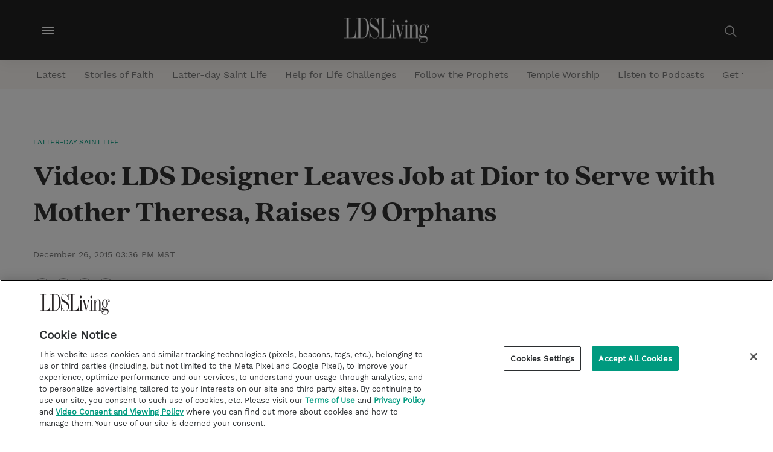

--- FILE ---
content_type: text/html; charset=utf-8
request_url: https://www.google.com/recaptcha/api2/aframe
body_size: 270
content:
<!DOCTYPE HTML><html><head><meta http-equiv="content-type" content="text/html; charset=UTF-8"></head><body><script nonce="9GUifNC9MP1NkZREQKSuBQ">/** Anti-fraud and anti-abuse applications only. See google.com/recaptcha */ try{var clients={'sodar':'https://pagead2.googlesyndication.com/pagead/sodar?'};window.addEventListener("message",function(a){try{if(a.source===window.parent){var b=JSON.parse(a.data);var c=clients[b['id']];if(c){var d=document.createElement('img');d.src=c+b['params']+'&rc='+(localStorage.getItem("rc::a")?sessionStorage.getItem("rc::b"):"");window.document.body.appendChild(d);sessionStorage.setItem("rc::e",parseInt(sessionStorage.getItem("rc::e")||0)+1);localStorage.setItem("rc::h",'1769903291887');}}}catch(b){}});window.parent.postMessage("_grecaptcha_ready", "*");}catch(b){}</script></body></html>

--- FILE ---
content_type: text/css
request_url: https://static.living.lds-living.production.church.brightspot.cloud/resource/00000179-6716-d4ab-a1f9-6fbe3aea0000/styleguide/All.min.27ddc04330b5cb0ed9efc00e72663b27.gz.css
body_size: 77711
content:
/*! sanitize.css v7.0.1 | CC0 License | github.com/csstools/sanitize.css */*,:after,:before{background-repeat:no-repeat;box-sizing:border-box}:after,:before{text-decoration:inherit;vertical-align:inherit}html{cursor:default;font-family:system-ui,-apple-system,Segoe UI,Roboto,Ubuntu,Cantarell,Oxygen,sans-serif,Apple Color Emoji,Segoe UI Emoji,Segoe UI Symbol,Noto Color Emoji;line-height:1.15;-moz-tab-size:4;-o-tab-size:4;tab-size:4;-ms-text-size-adjust:100%;-webkit-text-size-adjust:100%;word-break:break-word}body{margin:0}h1{font-size:2em;margin:.67em 0}hr{height:0;overflow:visible}main{display:block}nav ol,nav ul{list-style:none}pre{font-family:Menlo,Consolas,Roboto Mono,Ubuntu Monospace,Oxygen Mono,Liberation Mono,monospace;font-size:1em}a{background-color:transparent}abbr[title]{text-decoration:underline;-webkit-text-decoration:underline dotted;text-decoration:underline dotted}b,strong{font-weight:bolder}code,kbd,samp{font-family:Menlo,Consolas,Roboto Mono,Ubuntu Monospace,Oxygen Mono,Liberation Mono,monospace;font-size:1em}small{font-size:80%}::-moz-selection{background-color:#b3d4fc;color:#000;text-shadow:none}::selection{background-color:#b3d4fc;color:#000;text-shadow:none}audio,canvas,iframe,img,svg,video{vertical-align:middle}audio,video{display:inline-block}audio:not([controls]){display:none;height:0}img{border-style:none}svg{fill:currentColor}svg:not(:root){overflow:hidden}table{border-collapse:collapse}button,input,select{margin:0}button,input,select,textarea{font-family:inherit;font-size:inherit;line-height:inherit}button{overflow:visible;text-transform:none}[type=button],[type=reset],[type=submit],button{-webkit-appearance:button}fieldset{padding:.35em .75em .625em}input{overflow:visible}legend{color:inherit;display:table;max-width:100%;white-space:normal}progress{display:inline-block;vertical-align:baseline}select{text-transform:none}textarea{margin:0;overflow:auto;resize:vertical}[type=checkbox],[type=radio]{padding:0}::-webkit-inner-spin-button,::-webkit-outer-spin-button{height:auto}[type=search]{-webkit-appearance:textfield;outline-offset:-2px}::-webkit-input-placeholder{color:inherit;opacity:.54}::-webkit-search-decoration{-webkit-appearance:none}::-webkit-file-upload-button{-webkit-appearance:button;font:inherit}details,dialog{display:block}dialog{background-color:#fff;border:solid;color:#000;height:-moz-fit-content;height:-webkit-fit-content;height:fit-content;left:0;margin:auto;padding:1em;position:absolute;right:0;width:-moz-fit-content;width:-webkit-fit-content;width:fit-content}dialog:not([open]){display:none}summary{display:list-item}canvas{display:inline-block}template{display:none}[tabindex],a,area,button,input,label,select,summary,textarea{touch-action:manipulation}[hidden]{display:none}[aria-busy=true]{cursor:progress}[aria-controls]{cursor:pointer}[aria-disabled],[disabled]{cursor:disabled}[aria-hidden=false][hidden]:not(:focus){clip:rect(0,0,0,0);display:inherit;position:absolute}

/*! Flickity v2.2.1
https://flickity.metafizzy.co
---------------------------------------------- */.flickity-enabled{position:relative}.flickity-enabled:focus{outline:none}.flickity-viewport{overflow:hidden;position:relative;height:100%}.flickity-slider{position:absolute;width:100%;height:100%}.flickity-enabled.is-draggable{-webkit-tap-highlight-color:transparent;-webkit-user-select:none;-moz-user-select:none;-ms-user-select:none;user-select:none}.flickity-enabled.is-draggable .flickity-viewport{cursor:move;cursor:-webkit-grab;cursor:grab}.flickity-enabled.is-draggable .flickity-viewport.is-pointer-down{cursor:-webkit-grabbing;cursor:grabbing}.flickity-button{position:absolute;background:hsla(0,0%,100%,.75);border:none;color:#333}.flickity-button:hover{background:#fff;cursor:pointer}.flickity-button:focus{outline:none;box-shadow:0 0 0 5px #19f}.flickity-button:active{opacity:.6}.flickity-button:disabled{opacity:.3;cursor:auto;pointer-events:none}.flickity-button-icon{fill:currentColor}.flickity-prev-next-button{top:50%;width:44px;height:44px;border-radius:50%;transform:translateY(-50%)}.flickity-prev-next-button.previous{left:10px}.flickity-prev-next-button.next{right:10px}.flickity-rtl .flickity-prev-next-button.previous{left:auto;right:10px}.flickity-rtl .flickity-prev-next-button.next{right:auto;left:10px}.flickity-prev-next-button .flickity-button-icon{position:absolute;left:20%;top:20%;width:60%;height:60%}.flickity-page-dots{position:absolute;width:100%;bottom:-25px;padding:0;margin:0;list-style:none;text-align:center;line-height:1}.flickity-rtl .flickity-page-dots{direction:rtl}.flickity-page-dots .dot{display:inline-block;width:10px;height:10px;margin:0 8px;background:#333;border-radius:50%;opacity:.25;cursor:pointer}.flickity-page-dots .dot.is-selected{opacity:1}@font-face{font-family:QuincyCF Thin;src:url('../../../resource/00000179-6716-d4ab-a1f9-6fbe3aea0000/styleguide/assets/fonts/QuincyCF/QuincyCF-Thin.d39b17eede092436b47ae1fc815ab8ad.eot');src:url('../../../resource/00000179-6716-d4ab-a1f9-6fbe3aea0000/styleguide/assets/fonts/QuincyCF/QuincyCF-Thin.d25243945c26301c58ffde50a27f5922.woff2') format("woff2"),url('../../../resource/00000179-6716-d4ab-a1f9-6fbe3aea0000/styleguide/assets/fonts/QuincyCF/QuincyCF-Thin.90b6ea93ab832e9256f7acc216285e3c.woff') format("woff");font-style:normal;font-display:swap}@font-face{font-family:QuincyCF Thin Italic;src:url('../../../resource/00000179-6716-d4ab-a1f9-6fbe3aea0000/styleguide/assets/fonts/QuincyCF/QuincyCF-ThinItalic.cb01e153d6aa75dd260310d44a91ae55.eot');src:url('../../../resource/00000179-6716-d4ab-a1f9-6fbe3aea0000/styleguide/assets/fonts/QuincyCF/QuincyCF-ThinItalic.dab8212e6be3d8f090c8855a383b2c26.woff2') format("woff2"),url('../../../resource/00000179-6716-d4ab-a1f9-6fbe3aea0000/styleguide/assets/fonts/QuincyCF/QuincyCF-ThinItalic.f653c6aa8ea0629f7d726e0be6f327ad.woff') format("woff");font-style:normal;font-display:swap}@font-face{font-family:QuincyCF Text;src:url('../../../resource/00000179-6716-d4ab-a1f9-6fbe3aea0000/styleguide/assets/fonts/QuincyCF/QuincyCF-Text.f8f396bbab104e7e02dc898cbeee7fb2.eot');src:url('../../../resource/00000179-6716-d4ab-a1f9-6fbe3aea0000/styleguide/assets/fonts/QuincyCF/QuincyCF-Text.d4e15ea8b955619b7ccaa03337ed0df7.woff2') format("woff2"),url('../../../resource/00000179-6716-d4ab-a1f9-6fbe3aea0000/styleguide/assets/fonts/QuincyCF/QuincyCF-Text.5303d2ee5e1852cc6ea64fda89964641.woff') format("woff");font-style:normal;font-display:swap}@font-face{font-family:QuincyCF Text Italic;src:url('../../../resource/00000179-6716-d4ab-a1f9-6fbe3aea0000/styleguide/assets/fonts/QuincyCF/QuincyCF-TextItalic.066a49684a685869cdec44bb513fe727.eot');src:url('../../../resource/00000179-6716-d4ab-a1f9-6fbe3aea0000/styleguide/assets/fonts/QuincyCF/QuincyCF-TextItalic.8b5676f7f65c23fc13e1c594e9593714.woff2') format("woff2"),url('../../../resource/00000179-6716-d4ab-a1f9-6fbe3aea0000/styleguide/assets/fonts/QuincyCF/QuincyCF-TextItalic.b6ada704514ffcc4d0556c4ac6e41c1f.woff') format("woff");font-style:normal;font-display:swap}@font-face{font-family:QuincyCF Light;src:url('../../../resource/00000179-6716-d4ab-a1f9-6fbe3aea0000/styleguide/assets/fonts/QuincyCF/QuincyCF-Light.8128139ddad023dafe3444aa01870576.eot');src:url('../../../resource/00000179-6716-d4ab-a1f9-6fbe3aea0000/styleguide/assets/fonts/QuincyCF/QuincyCF-Light.d6cbbda69fa96878346de5c68a5e27ba.woff2') format("woff2"),url('../../../resource/00000179-6716-d4ab-a1f9-6fbe3aea0000/styleguide/assets/fonts/QuincyCF/QuincyCF-Light.74588c9499f6f4a2c11a06e98e5cc93d.woff') format("woff");font-style:normal;font-display:swap}@font-face{font-family:QuincyCF Light Italic;src:url('../../../resource/00000179-6716-d4ab-a1f9-6fbe3aea0000/styleguide/assets/fonts/QuincyCF/QuincyCF-LightItalic.2155685f0533371a83ca654ee4ef6204.eot');src:url('../../../resource/00000179-6716-d4ab-a1f9-6fbe3aea0000/styleguide/assets/fonts/QuincyCF/QuincyCF-LightItalic.7ab059662ed5d051d4c2633097af45d4.woff2') format("woff2"),url('../../../resource/00000179-6716-d4ab-a1f9-6fbe3aea0000/styleguide/assets/fonts/QuincyCF/QuincyCF-LightItalic.01a61a39966c3c9c43b4ebb859a74787.woff') format("woff");font-style:normal;font-display:swap}@font-face{font-family:QuincyCF Regular;src:url('../../../resource/00000179-6716-d4ab-a1f9-6fbe3aea0000/styleguide/assets/fonts/QuincyCF/QuincyCF-Regular.311aee78775b756b866c2bcbc530dff7.eot');src:url('../../../resource/00000179-6716-d4ab-a1f9-6fbe3aea0000/styleguide/assets/fonts/QuincyCF/QuincyCF-Regular.4b4dfc40c1f25827b883b55e7550dd45.woff2') format("woff2"),url('../../../resource/00000179-6716-d4ab-a1f9-6fbe3aea0000/styleguide/assets/fonts/QuincyCF/QuincyCF-Regular.9a68c3f00354dcdf8d1ba96c9087af73.woff') format("woff");font-style:normal;font-display:swap}@font-face{font-family:QuincyCF Regular Italic;src:url('../../../resource/00000179-6716-d4ab-a1f9-6fbe3aea0000/styleguide/assets/fonts/QuincyCF/QuincyCF-RegularItalic.588d8d7650bcebd2c9d2eb7325ec418a.eot');src:url('../../../resource/00000179-6716-d4ab-a1f9-6fbe3aea0000/styleguide/assets/fonts/QuincyCF/QuincyCF-RegularItalic.483629e3c50846394e3c9ebf6e74f8ac.woff2') format("woff2"),url('../../../resource/00000179-6716-d4ab-a1f9-6fbe3aea0000/styleguide/assets/fonts/QuincyCF/QuincyCF-RegularItalic.6f6cc14258697923a5463ec0d06b1632.woff') format("woff");font-style:normal;font-display:swap}@font-face{font-family:QuincyCF Medium;src:url('../../../resource/00000179-6716-d4ab-a1f9-6fbe3aea0000/styleguide/assets/fonts/QuincyCF/QuincyCF-Medium.7aa287fccbb232e196b5cda524d66a6c.eot');src:url('../../../resource/00000179-6716-d4ab-a1f9-6fbe3aea0000/styleguide/assets/fonts/QuincyCF/QuincyCF-Medium.a7b7b0e6b72de358a36030561dd58cb2.woff2') format("woff2"),url('../../../resource/00000179-6716-d4ab-a1f9-6fbe3aea0000/styleguide/assets/fonts/QuincyCF/QuincyCF-Medium.df279b84f29b27d81f940d1f6b21d26a.woff') format("woff");font-style:normal;font-display:swap}@font-face{font-family:QuincyCF Medium Italic;src:url('../../../resource/00000179-6716-d4ab-a1f9-6fbe3aea0000/styleguide/assets/fonts/QuincyCF/QuincyCF-MediumItalic.e8bd674b5175a3c59ca212632d9032da.eot');src:url('../../../resource/00000179-6716-d4ab-a1f9-6fbe3aea0000/styleguide/assets/fonts/QuincyCF/QuincyCF-MediumItalic.4c279812fd208358515b2b9da81b9241.woff2') format("woff2"),url('../../../resource/00000179-6716-d4ab-a1f9-6fbe3aea0000/styleguide/assets/fonts/QuincyCF/QuincyCF-MediumItalic.eed6ec162a3a762377276993c4586c72.woff') format("woff");font-style:normal;font-display:swap}@font-face{font-family:QuincyCF Bold;src:url('../../../resource/00000179-6716-d4ab-a1f9-6fbe3aea0000/styleguide/assets/fonts/QuincyCF/QuincyCF-Bold.ede67dd901520cfda7e3ff8d1d124a3f.eot');src:url('../../../resource/00000179-6716-d4ab-a1f9-6fbe3aea0000/styleguide/assets/fonts/QuincyCF/QuincyCF-Bold.8237ce02d8b440b0ee2ced74db8a5fcc.woff2') format("woff2"),url('../../../resource/00000179-6716-d4ab-a1f9-6fbe3aea0000/styleguide/assets/fonts/QuincyCF/QuincyCF-Bold.c047d861ad1385bf4021dc077ca179da.woff') format("woff");font-style:normal;font-display:swap}@font-face{font-family:QuincyCF Bold Italic;src:url('../../../resource/00000179-6716-d4ab-a1f9-6fbe3aea0000/styleguide/assets/fonts/QuincyCF/QuincyCF-BoldItalic.1e42b6e6029cfab0a23424198339c735.eot');src:url('../../../resource/00000179-6716-d4ab-a1f9-6fbe3aea0000/styleguide/assets/fonts/QuincyCF/QuincyCF-BoldItalic.44a3cbfadc0880da935eee07b592fbad.woff2') format("woff2"),url('../../../resource/00000179-6716-d4ab-a1f9-6fbe3aea0000/styleguide/assets/fonts/QuincyCF/QuincyCF-BoldItalic.8e63e1213dfca966663654a0cd46af12.woff') format("woff");font-style:normal;font-display:swap}@font-face{font-family:QuincyCF ExtraBold;src:url('../../../resource/00000179-6716-d4ab-a1f9-6fbe3aea0000/styleguide/assets/fonts/QuincyCF/QuincyCF-ExtraBold.cb288d538e45166dd7f0689b95330a1f.eot');src:url('../../../resource/00000179-6716-d4ab-a1f9-6fbe3aea0000/styleguide/assets/fonts/QuincyCF/QuincyCF-ExtraBold.14ff9a784a2ba1577ab9b818ee8342f4.woff2') format("woff2"),url('../../../resource/00000179-6716-d4ab-a1f9-6fbe3aea0000/styleguide/assets/fonts/QuincyCF/QuincyCF-ExtraBold.a423ef1e82f31f2c354c131eca4de348.woff') format("woff");font-style:normal;font-display:swap}@font-face{font-family:QuincyCF ExtraBold Italic;src:url('../../../resource/00000179-6716-d4ab-a1f9-6fbe3aea0000/styleguide/assets/fonts/QuincyCF/QuincyCF-ExtraBoldItalic.696016935a23071dea37fa6a31db0c9c.eot');src:url('../../../resource/00000179-6716-d4ab-a1f9-6fbe3aea0000/styleguide/assets/fonts/QuincyCF/QuincyCF-ExtraBoldItalic.1c0fa2ce1f09bab46d80374d8c6c47ec.woff2') format("woff2"),url('../../../resource/00000179-6716-d4ab-a1f9-6fbe3aea0000/styleguide/assets/fonts/QuincyCF/QuincyCF-ExtraBoldItalic.b890b47fc5a3bd37f53e86b40ab544c5.woff') format("woff");font-style:normal;font-display:swap}@font-face{font-family:QuincyCF Black;src:url('../../../resource/00000179-6716-d4ab-a1f9-6fbe3aea0000/styleguide/assets/fonts/QuincyCF/QuincyCF-Black.6928deef6673e9a46575ce97f34948ed.eot');src:url('../../../resource/00000179-6716-d4ab-a1f9-6fbe3aea0000/styleguide/assets/fonts/QuincyCF/QuincyCF-Black.a4ebf0592966f24837baf95c7650f5b4.woff2') format("woff2"),url('../../../resource/00000179-6716-d4ab-a1f9-6fbe3aea0000/styleguide/assets/fonts/QuincyCF/QuincyCF-Black.ac1b0b1723f0252109efd981ff13ef2e.woff') format("woff");font-style:normal;font-display:swap}@font-face{font-family:QuincyCF Black Italic;src:url('../../../resource/00000179-6716-d4ab-a1f9-6fbe3aea0000/styleguide/assets/fonts/QuincyCF/QuincyCF-BlackItalic.7b2b07ebd01a3c4e61d61c50eb9d7886.eot');src:url('../../../resource/00000179-6716-d4ab-a1f9-6fbe3aea0000/styleguide/assets/fonts/QuincyCF/QuincyCF-BlackItalic.79f203d683ad5b68652451b84a753af9.woff2') format("woff2"),url('../../../resource/00000179-6716-d4ab-a1f9-6fbe3aea0000/styleguide/assets/fonts/QuincyCF/QuincyCF-BlackItalic.833a926bc8d29b51155d4b2cdf486fbe.woff') format("woff");font-style:normal;font-display:swap}@font-face{font-family:WorkSans Thin;src:url('../../../resource/00000179-6716-d4ab-a1f9-6fbe3aea0000/styleguide/assets/fonts/WorkSans/WorkSans-Thin.3ce1bbbe5bd3be42a15978c54aef6b67.ttf') format("truetype");font-style:normal;font-display:swap}@font-face{font-family:WorkSans Thin Italic;src:url('../../../resource/00000179-6716-d4ab-a1f9-6fbe3aea0000/styleguide/assets/fonts/WorkSans/WorkSans-ThinItalic.f82c6f3cf23917af7b2c93bf46ebdb38.ttf') format("truetype");font-style:normal;font-display:swap}@font-face{font-family:WorkSans Light;src:url('../../../resource/00000179-6716-d4ab-a1f9-6fbe3aea0000/styleguide/assets/fonts/WorkSans/WorkSans-Light.acad8cbda5aea9b9ec94cb974e76becf.ttf') format("truetype");font-style:normal;font-display:swap}@font-face{font-family:WorkSans Light Italic;src:url('../../../resource/00000179-6716-d4ab-a1f9-6fbe3aea0000/styleguide/assets/fonts/WorkSans/WorkSans-LightItalic.486d4cb7add939022dc400f654483c0e.ttf') format("truetype");font-style:normal;font-display:swap}@font-face{font-family:WorkSans Regular;src:url('../../../resource/00000179-6716-d4ab-a1f9-6fbe3aea0000/styleguide/assets/fonts/WorkSans/WorkSans-Regular.abc5020075be5098dee60b0b30227773.ttf') format("truetype");font-style:normal;font-display:swap}@font-face{font-family:WorkSans Regular Italic;src:url('../../../resource/00000179-6716-d4ab-a1f9-6fbe3aea0000/styleguide/assets/fonts/WorkSans/WorkSans-RegularItalic.3fcb545048053f4f47ae734ce2404299.ttf') format("truetype");font-style:normal;font-display:swap}@font-face{font-family:WorkSans Medium;src:url('../../../resource/00000179-6716-d4ab-a1f9-6fbe3aea0000/styleguide/assets/fonts/WorkSans/WorkSans-Medium.7288b6f2d8a0ee1b29c4748bfa4bf407.ttf') format("truetype");font-style:normal;font-display:swap}@font-face{font-family:WorkSans Medium Italic;src:url('../../../resource/00000179-6716-d4ab-a1f9-6fbe3aea0000/styleguide/assets/fonts/WorkSans/WorkSans-MediumItalic.ab2b7db9324aa86acd6af3e215c49e63.ttf') format("truetype");font-style:normal;font-display:swap}@font-face{font-family:WorkSans Bold;src:url('../../../resource/00000179-6716-d4ab-a1f9-6fbe3aea0000/styleguide/assets/fonts/WorkSans/WorkSans-Bold.3628d29caf7537651907d43660201ee7.ttf') format("truetype");font-style:normal;font-display:swap}@font-face{font-family:WorkSans Bold Italic;src:url('../../../resource/00000179-6716-d4ab-a1f9-6fbe3aea0000/styleguide/assets/fonts/WorkSans/WorkSans-BoldItalic.4f69243f374296b14ce58040c964482c.ttf') format("truetype");font-style:normal;font-display:swap}@font-face{font-family:WorkSans ExtraBold;src:url('../../../resource/00000179-6716-d4ab-a1f9-6fbe3aea0000/styleguide/assets/fonts/WorkSans/WorkSans-ExtraBold.1827724e938597dc4693e95b6de2da1a.ttf') format("truetype");font-style:normal;font-display:swap}@font-face{font-family:WorkSans ExtraBold Italic;src:url('../../../resource/00000179-6716-d4ab-a1f9-6fbe3aea0000/styleguide/assets/fonts/WorkSans/WorkSans-ExtraBoldItalic.14469bdf90d87c7ce7662081756e5331.ttf') format("truetype");font-style:normal;font-display:swap}@font-face{font-family:WorkSans Black;src:url('../../../resource/00000179-6716-d4ab-a1f9-6fbe3aea0000/styleguide/assets/fonts/WorkSans/WorkSans-Black.5ced678377c417d57ca5257fee29e0c3.ttf') format("truetype");font-style:normal;font-display:swap}@font-face{font-family:WorkSans Black Italic;src:url('../../../resource/00000179-6716-d4ab-a1f9-6fbe3aea0000/styleguide/assets/fonts/WorkSans/WorkSans-BlackItalic.462ee75b302eac1f403dee9d61366c63.ttf') format("truetype");font-style:normal;font-display:swap}.QuincyCF--Thin{font-family:QuincyCF Thin,Georgia,Garamond,serif}.QuincyCF--Thin-Italic{font-family:QuincyCF Thin Italic,Georgia,Garamond,serif}.QuincyCF--Text{font-family:QuincyCF Text,Georgia,Garamond,serif}.QuincyCF--Text-Italic{font-family:QuincyCF Text Italic,Georgia,Garamond,serif}.QuincyCF--Light{font-family:QuincyCF Light,Georgia,Garamond,serif}.QuincyCF--Light-Italic{font-family:QuincyCF Light Italic,Georgia,Garamond,serif}.QuincyCF--Regular{font-family:QuincyCF Regular,Georgia,Garamond,serif}.QuincyCF--Regular-Italic{font-family:QuincyCF Regular Italic,Georgia,Garamond,serif}.QuincyCF--Medium{font-family:QuincyCF Medium,Georgia,Garamond,serif}.QuincyCF--Medium-Italic{font-family:QuincyCF Medium Italic,Georgia,Garamond,serif}.QuincyCF--Bold{font-family:QuincyCF Bold,Georgia,Garamond,serif}.QuincyCF--Bold-Italic{font-family:QuincyCF Bold Italic,Georgia,Garamond,serif}.QuincyCF--ExtraBold{font-family:QuincyCF ExtraBold,Georgia,Garamond,serif}.QuincyCF--ExtraBold-Italic{font-family:QuincyCF ExtraBold Italic,Georgia,Garamond,serif}.QuincyCF--Black{font-family:QuincyCF Black,Georgia,Garamond,serif}.QuincyCF--Black-Italic{font-family:QuincyCF Black Italic,Georgia,Garamond,serif}.WorkSans--Thin{font-family:WorkSans Thin,Arial,Helvetica,sans-serif}.WorkSans--Thin-Italic{font-family:WorkSans Thin Italic,Arial,Helvetica,sans-serif}.WorkSans--Text{font-family:WorkSans Text,Arial,Helvetica,sans-serif}.WorkSans--Text-Italic{font-family:WorkSans Text Italic,Arial,Helvetica,sans-serif}.WorkSans--Light{font-family:WorkSans Light,Arial,Helvetica,sans-serif}.WorkSans--Light-Italic{font-family:WorkSans Light Italic,Arial,Helvetica,sans-serif}.WorkSans--Regular{font-family:WorkSans Regular,Arial,Helvetica,sans-serif}.WorkSans--Regular-Italic{font-family:WorkSans Regular Italic,Arial,Helvetica,sans-serif}.WorkSans--Medium{font-family:WorkSans Medium,Arial,Helvetica,sans-serif}.WorkSans--Medium-Italic{font-family:WorkSans Medium Italic,Arial,Helvetica,sans-serif}.WorkSans--Bold{font-family:WorkSans Bold,Arial,Helvetica,sans-serif}.WorkSans--Bold-Italic{font-family:WorkSans Bold Italic,Arial,Helvetica,sans-serif}.WorkSans--ExtraBold{font-family:WorkSans ExtraBold,Arial,Helvetica,sans-serif}.WorkSans--ExtraBold-Italic{font-family:WorkSans ExtraBold Italic,Arial,Helvetica,sans-serif}.WorkSans--Black{font-family:WorkSans Black,Arial,Helvetica,sans-serif}.WorkSans--Black-Italic{font-family:WorkSans Black Italic,Arial,Helvetica,sans-serif}body{-webkit-font-smoothing:antialiased;-moz-osx-font-smoothing:grayscale;color:var(--secondaryTextColor);font-size:var(--body-1);line-height:1.67;font-family:WorkSans Regular,Arial,Helvetica,sans-serif}h1,h2,h3,h4,h5{margin:0}:root{--title-1:2.8rem;--title-2:2.4rem;--title-3:2.6rem;--title-4:2.4rem;--title-5:1.8rem;--description-1:1.4rem;--description-2:1.4rem;--description-3:1.4rem;--description-4:1.3rem;--body-1:1.8rem;--byline-1:1.4rem;--credit-1:1rem;--label-2:1.4rem;--label-1:1.2rem;--label-3:1.2rem;--label-4:1.5rem;--label-5:1.2rem;--caption-1:1.4rem;--quote-1:2.6rem;--read-more-1:1.4rem;--live-beacon:1.3rem}@media screen and (min-width:768px){:root{--title-1:3.6rem}}@media screen and (min-width:1024px){:root{--title-1:4.8rem;--title-2:3.8rem;--description-1:3.0rem;--description-2:1.6rem}}.body-1,.byline-1,.CheckboxInput-label span,.description-1,.description-2,.description-3,.description-4,.description-5,.ErrorPage-errorDescription,.RadioInput-label span,.SearchFilterInput .CheckboxInput-count{color:var(--secondaryTextColor);font-family:WorkSans Regular,Arial,Helvetica,sans-serif}.ErrorPage-title,.title-1{font-size:var(--title-1);line-height:1.29;letter-spacing:-.5px;font-family:QuincyCF ExtraBold,Georgia,Garamond,serif}@media only screen and (min-width:768px){.ErrorPage-title,.title-1{line-height:1.33}}@media only screen and (min-width:1024px){.ErrorPage-title,.title-1{line-height:1.25}}.PromoFullwidthA-title,.title-2{font-size:var(--title-2);line-height:1.13;letter-spacing:-.59px;font-family:QuincyCF ExtraBold,Georgia,Garamond,serif}@media only screen and (min-width:1024px){.PromoFullwidthA-title,.title-2{line-height:1.1}}.title-3{font-size:var(--title-3);letter-spacing:-.5px;line-height:1.38}.title-3,.title-4{font-family:QuincyCF Bold,Georgia,Garamond,serif}.title-4{font-size:var(--title-4);line-height:1.13}.PlaylistEnhancement-title,.title-5,.VideoEnhancement-title{font-size:var(--title-5);line-height:1.11;font-family:QuincyCF Bold,Georgia,Garamond,serif}.description-1{font-size:var(--description-1);line-height:1.49;font-family:WorkSans Regular,Arial,Helvetica,sans-serif}@media only screen and (min-width:1024px){.description-1{line-height:1}}.description-2{font-size:var(--description-2);line-height:1.29;font-family:WorkSans Regular,Arial,Helvetica,sans-serif}@media only screen and (min-width:1024px){.description-2{line-height:1.63}}.CheckboxInput-label span,.description-3,.RadioInput-label span,.SearchFilterInput .CheckboxInput-count{font-size:var(--description-3);line-height:1.29;font-family:WorkSans Regular,Arial,Helvetica,sans-serif}.description-4{font-size:var(--description-4);line-height:1.38}.description-4,.description-5{font-family:WorkSans Regular,Arial,Helvetica,sans-serif}.description-5{font-size:var(--description-5)}.body-1,.ErrorPage-errorDescription{font-size:var(--body-1);line-height:1.67}.body-1,.byline-1,.ErrorPage-errorDescription{font-family:WorkSans Regular,Arial,Helvetica,sans-serif}.byline-1{font-size:var(--byline-1);line-height:1.29}.credit-1,.Figure-credit{font-size:var(--credit-1);line-height:1.4}.credit-1,.Figure-credit,.label-2,.SocialLoginLink{font-family:WorkSans Regular,Arial,Helvetica,sans-serif}.label-2,.SocialLoginLink{font-size:var(--label-2);line-height:1.14}.label-1{font-size:var(--label-1);line-height:1.42}.ErrorPage-search-submit-text,.label-1,.label-3{font-family:WorkSans Regular,Arial,Helvetica,sans-serif}.ErrorPage-search-submit-text,.label-3{font-size:var(--label-3);text-transform:uppercase;line-height:normal}.label-4{font-size:var(--description-3)}.label-4,.label-5{font-family:WorkSans Regular,Arial,Helvetica,sans-serif}.label-5{font-size:var(--label-5);line-height:normal}.caption-1,.Figure-caption{font-size:var(--caption-1);line-height:1.36}.caption-1,.Figure-caption,.read-more-1{font-family:WorkSans Regular,Arial,Helvetica,sans-serif}.read-more-1{font-size:var(--read-more-1);line-height:normal}.quote-1{font-size:var(--quote-1);line-height:1.39;font-family:QuincyCF Bold Italic,Georgia,Garamond,serif}.live-beacon{font-size:var(--live-beacon);text-transform:uppercase;font-family:WorkSans Regular,Arial,Helvetica,sans-serif}@-webkit-keyframes appearUp{0%{transform:translateY(100%);opacity:0}to{transform:translateY(0);opacity:1}}@keyframes appearUp{0%{transform:translateY(100%);opacity:0}to{transform:translateY(0);opacity:1}}@-webkit-keyframes load{0%{height:0%}to{height:100%}}@keyframes load{0%{height:0%}to{height:100%}}@-webkit-keyframes loadWidth{0%{width:0}to{width:100%}}@keyframes loadWidth{0%{width:0}to{width:100%}}.AuthenticatedNavigationItem:not([data-button-style]) .AuthenticatedNavigationItem-button,.AuthenticatedNavigationItem[data-button-style=primary-inverse] .AuthenticatedNavigationItem-button,.AuthenticatedNavigationItem[data-button-style=primary] .AuthenticatedNavigationItem-button,.button-primary,.button-primary-inverse,.button-primary-inverse-alt,.button-secondary,.button-secondary-inverse,.button-secondary-inverse-alt,.button-tag,.ButtonAbstract,.CommentForm-submit-button,.FileInput-button,.FlickityCustomNavigation-button-next,.FlickityCustomNavigation-button-prev,.ListB-cta .Link,.ListTags-items .Link,.NavigationItem:not([data-button-style]) .NavigationItem-button,.NavigationItem[data-button-style=primary-inverse] .NavigationItem-button,.NavigationItem[data-button-style=primary] .NavigationItem-button,.Pagination-nextPage a,.Pagination-nextPage span,.Pagination-previousPage a,.Pagination-previousPage span,.SearchResultsModule-filters-apply button,.SearchResultsModule-filters-open{padding:13px 30px;cursor:pointer;text-align:center;border-width:var(--buttonBorderWidth);border-style:solid;border-radius:var(--buttonBorderRadius);display:inline-flex;align-items:center;justify-content:center;font-size:var(--label-2);line-height:1.14;font-family:WorkSans Regular,Arial,Helvetica,sans-serif;line-height:1}[data-rounded-corners=true] .AuthenticatedNavigationItem:not([data-button-style]) .AuthenticatedNavigationItem-button,[data-rounded-corners=true] .AuthenticatedNavigationItem[data-button-style=primary-inverse] .AuthenticatedNavigationItem-button,[data-rounded-corners=true] .AuthenticatedNavigationItem[data-button-style=primary] .AuthenticatedNavigationItem-button,[data-rounded-corners=true] .button-primary,[data-rounded-corners=true] .button-primary-inverse,[data-rounded-corners=true] .button-primary-inverse-alt,[data-rounded-corners=true] .button-secondary,[data-rounded-corners=true] .button-secondary-inverse,[data-rounded-corners=true] .button-secondary-inverse-alt,[data-rounded-corners=true] .button-tag,[data-rounded-corners=true] .ButtonAbstract,[data-rounded-corners=true] .CommentForm-submit-button,[data-rounded-corners=true] .FileInput-button,[data-rounded-corners=true] .FlickityCustomNavigation-button-next,[data-rounded-corners=true] .FlickityCustomNavigation-button-prev,[data-rounded-corners=true] .ListB-cta .Link,[data-rounded-corners=true] .ListTags-items .Link,[data-rounded-corners=true] .NavigationItem:not([data-button-style]) .NavigationItem-button,[data-rounded-corners=true] .NavigationItem[data-button-style=primary-inverse] .NavigationItem-button,[data-rounded-corners=true] .NavigationItem[data-button-style=primary] .NavigationItem-button,[data-rounded-corners=true] .Pagination-nextPage a,[data-rounded-corners=true] .Pagination-nextPage span,[data-rounded-corners=true] .Pagination-previousPage a,[data-rounded-corners=true] .Pagination-previousPage span,[data-rounded-corners=true] .SearchResultsModule-filters-apply button,[data-rounded-corners=true] .SearchResultsModule-filters-open{--buttonBorderRadius:5px}.AuthenticatedNavigationItem:not([data-button-style]) .AuthenticatedNavigationItem-button[disabled=disabled],.AuthenticatedNavigationItem[data-button-style=primary-inverse] .AuthenticatedNavigationItem-button[disabled=disabled],.AuthenticatedNavigationItem[data-button-style=primary] .AuthenticatedNavigationItem-button[disabled=disabled],.button-primary-inverse-alt[disabled=disabled],.button-primary-inverse[disabled=disabled],.button-primary[disabled=disabled],.button-secondary-inverse-alt[disabled=disabled],.button-secondary-inverse[disabled=disabled],.button-secondary[disabled=disabled],.button-tag[disabled=disabled],.ButtonAbstract[disabled=disabled],.CommentForm-submit-button[disabled=disabled],.FileInput-button[disabled=disabled],.FlickityCustomNavigation-button-next[disabled=disabled],.FlickityCustomNavigation-button-prev[disabled=disabled],.ListB-cta .Link[disabled=disabled],.ListTags-items .Link[disabled=disabled],.NavigationItem:not([data-button-style]) .NavigationItem-button[disabled=disabled],.NavigationItem[data-button-style=primary-inverse] .NavigationItem-button[disabled=disabled],.NavigationItem[data-button-style=primary] .NavigationItem-button[disabled=disabled],.Pagination-nextPage a[disabled=disabled],.Pagination-nextPage span[disabled=disabled],.Pagination-previousPage a[disabled=disabled],.Pagination-previousPage span[disabled=disabled],.SearchResultsModule-filters-apply button[disabled=disabled],.SearchResultsModule-filters-open[disabled=disabled]{background:var(--grayscaleTwo);color:var(--white);pointer-events:none;border-color:var(--grayscaleTwo)}.button-primary{color:var(--primaryButtonTextColor);background:var(--primaryButtonBgColor);border-color:var(--primaryButtonBorderColor)}.button-primary:focus,.button-primary:hover{border-color:var(--primaryButtonBgColor)}.button-primary-inverse,.button-primary:focus,.button-primary:hover{background:var(--primaryButtonTextColor);color:var(--primaryButtonBgColor)}.button-primary-inverse{border-color:var(--primaryButtonBorderColor)}.button-primary-inverse:focus,.button-primary-inverse:hover{background:var(--primaryButtonBgColor);border-color:var(--primaryButtonBgColor);color:var(--primaryButtonTextColor);fill:var(--primaryButtonTextColor)}.button-primary-inverse-alt{color:var(--primaryButtonBgColor);background:var(--primaryButtonTextColor);border-color:var(--primaryButtonTextColor)}.button-primary-inverse-alt:focus,.button-primary-inverse-alt:hover{background:var(--primaryButtonBgColor);border-color:var(--primaryButtonBgColor);color:var(--primaryButtonTextColor);fill:var(--primaryButtonTextColor)}.button-secondary,.button-secondary-inverse,.button-secondary-inverse-alt{color:var(--secondaryButtonTextColor);background:var(--secondaryButtonBgColor);border-color:var(--secondaryButtonBorderColor)}.button-secondary-inverse,.button-secondary-inverse-alt:focus,.button-secondary-inverse-alt:hover,.button-secondary-inverse:focus,.button-secondary-inverse:hover,.button-secondary:focus,.button-secondary:hover{background:var(--secondaryButtonTextColor);border-color:var(--secondaryButtonBorderColor);color:var(--secondaryButtonBgColor)}.button-secondary-inverse:focus,.button-secondary-inverse:hover{background:var(--secondaryButtonBgColor);border-color:var(--secondaryButtonBgColor);color:var(--secondaryButtonTextColor)}.button-secondary-inverse-alt{color:var(--secondaryButtonBgColor);background:var(--secondaryButtonTextColor);border-color:var(--secondaryButtonTextColor)}.button-secondary-inverse-alt:focus,.button-secondary-inverse-alt:hover{background:var(--secondaryButtonBgColor);border-color:var(--secondaryButtonBgColor);color:var(--secondaryButtonTextColor)}.button-large{padding:13px 30px}[data-rounded-corners=true] .button-large{--buttonBorderRadius:5px}.button-small{padding:3px 11px}[data-rounded-corners=true] .button-small{--buttonBorderRadius:5px}.button-tag{padding:3px 11px;border:1px solid var(--secondaryTextColor);text-align:center;color:var(--secondaryTextColor);font-size:var(--description-4);line-height:1.38;font-family:WorkSans Regular,Arial,Helvetica,sans-serif;font-weight:700;display:inline-flex;align-items:center;justify-content:center}[data-rounded-corners=true] .button-tag{--buttonBorderRadius:5px}.button-tag:focus,.button-tag:hover{color:var(--primaryColor);border-color:var(--primaryColor)}.AffinityButton,.AuthenticatedNavigationItem-more button,.BookmarkButton,.FavoriteButton,.NavigationItem-more button,.NotButton{cursor:pointer;display:inline-block;background:none;border:0;padding:0;outline:none}.FlickityCarouselButtonAbsract{height:var(--carouselButtonSize);width:var(--carouselButtonSize);--carouselButtonPosition:10px;border-radius:100%;background:0;padding:0;border:1px solid var(--carouselButtonColor)}.FlickityCarouselButtonAbsract.previous{left:var(--carouselButtonPosition)}.FlickityCarouselButtonAbsract.next{right:var(--carouselButtonPosition)}.FlickityCarouselButtonAbsract svg{fill:var(--carouselButtonColor)}.FlickityCarouselButtonAbsract:hover{background:var(--carouselButtonColor)}.FlickityCarouselButtonAbsract:hover svg{fill:var(--carouselButtonHoverColor)}.FlickityCarouselButtonAbsract:disabled{cursor:default;opacity:.5}.FlickityCarouselButtonAbsract:disabled svg{fill:var(--carouselButtonColor)}@media only screen and (min-width:1024px){.FlickityCarouselButtonAbsract{--carouselButtonSize:60px;--carouselButtonPosition:20px}}.CustomDropdown{margin-bottom:0;box-shadow:none;display:block;position:relative;border:1px solid var(--secondaryColor3);cursor:pointer}.CustomDropdown-heading{color:var(--secondaryTextColor);font-size:var(--description-3);line-height:1.29;font-family:WorkSans Regular,Arial,Helvetica,sans-serif;height:40px;display:flex;align-items:center;padding-left:20px;padding-right:40px;background:0;transition:all .25s}.CustomDropdown-heading span{font-weight:700;margin-right:5px}.CustomDropdown-heading:hover{background-color:var(--backgroundColor)}.CustomDropdown-headingIcon{pointer-events:none;position:absolute;right:10px;top:0;display:flex;bottom:0;justify-content:center;align-items:center;height:40px;width:20px;margin:auto;z-index:11;transform:rotate(0);transition:all .25s}.CustomDropdown[dropdown-open=true]{border-color:transparent;z-index:12}.CustomDropdown[dropdown-open=true] .CustomDropdown-values{display:block}.CustomDropdown[dropdown-open=true] .CustomDropdown-headingIcon{transform:rotate(180deg)}.CustomDropdown[dropdown-open=true] .CustomDropdown-heading:hover{background-color:0}.CustomDropdown-values{display:none;position:absolute;top:0;left:0;right:0;z-index:10;transition:all .25s;box-shadow:0 0 20px 0 rgba(0,0,0,.05);border:1px solid var(--secondaryColor3);background-color:var(--white)}.CustomDropdown-values .CustomDropdown-link{color:var(--secondaryTextColor);font-size:var(--description-3);line-height:1.29;font-family:WorkSans Regular,Arial,Helvetica,sans-serif;display:flex;justify-content:flex-start;align-items:center;margin:10px 0;color:var(--primaryTextColor);padding-left:20px}.CustomDropdown-values .CustomDropdown-link svg{width:17px;height:17px;fill:var(--primaryColor1);margin-right:10px}.Global-divider{width:40px;height:3px;background-color:var(--dividerColor);margin:0 auto 20px;min-height:3px}[data-rounded-corners=true] .Global-divider{border-radius:2px}[data-align=left] .Global-divider{margin-left:0}[data-align=right] .Global-divider{margin-right:0}.SearchInput-input{border:0;color:var(--primaryTextColor);font-size:2.4rem;width:100%}@media only screen and (min-width:768px){.SearchInput-input{font-size:4rem}}.SelectDropdown{-webkit-appearance:none;-moz-appearance:none;padding:0 40px 0 20px;cursor:pointer;appearance:none;position:relative;background-size:24px;background-position:top 53% right 20px;background-repeat:no-repeat;background-image:url('[data-uri]')}[data-rounded-corners=true] .SelectDropdown{border-radius:8px}ps-message{display:block;position:relative;border:1px solid;background-color:#fff;padding:10px 20px;color:var(--secondaryTextColor);font-size:var(--description-4);line-height:1.38;font-family:WorkSans Regular,Arial,Helvetica,sans-serif}ps-message ul{list-style:disc;padding:0 0 0 1.5em}[data-rounded-corners=true] ps-message{border-radius:8px}ps-message[type=danger]{color:var(--error)}ps-message[type=success]{color:var(--success)}ps-message[dismissible]{padding-right:14px}ps-message button{position:absolute;width:24px;height:24px;right:8px;top:8px;font-size:2em;cursor:pointer;background:none;border:none;display:flex;align-items:center;justify-content:center;color:currentColor;border-radius:50%}ps-message button:hover{background-color:var(--grayscaleFour)}ps-message button svg{pointer-events:none;width:14px;height:14px}.margin-bottom-0{margin-bottom:0!important}.sr-only{border:0;clip:rect(0,0,0,0);height:1px;margin:-1px;overflow:hidden;padding:0;position:absolute;width:1px}.undo-sr-only{clip:inherit;height:auto;margin:0;overflow:visible;position:relative;width:auto}.clearfix:after{content:" ";visibility:hidden;display:block;height:0;clear:both}.container-fixed{max-width:var(--containerMaxWidth);margin-left:auto;margin-right:auto}.BackgroundOverlay,.BrandPage-topContainer,.CountryPage-topContainer,.FranchisePage-topContainer,.ListA,.ListACarousel,.ListAMasonry,.ListC,.ListCardA,.ListCardACarousel,.ListCardAMasonry,.ListCardB,.ListCardBCarousel,.ListCardC,.ListCardCCarousel,.ListCardCMasonry,.ListCardD,.ListCardDMasonry,.ListCardE,.ListCarouselA,.ListCarouselB,.ListCarouselBImageOnTop,.ListCarouselC,.ListCarouselD,.ListCarouselE,.ListCarouselF,.ListCCarousel,.ListD,.ListDMasonry,.ListE,.ListF,.ListG,.ListG-large,.ListH-large,.ListH-medium,.ListH-small,.ListH-thumbnail,.ListI,.ListJ-stacked,.ListLoadMore,.PageLeadAbstract-topContainer,.ProductPage-topContainer,.PromoCardE,.PromoCardF,.PromoCardG,.PromoCardH,.PromoCardI,.PromoFullwidthB,.PromoLeadA,.PromoLeadB,.PromoLeadC,.PromoLeadD,.PromoLeadE,.Quote,.QuoteA,.QuoteB,.SeasonPage-topContainer,.ShowPage-topContainer,.SpecialPage-topContainer,.Tabs,.TagPage-topContainer,.TopicPage-topContainer{position:relative;z-index:1}.BackgroundOverlay:after,.BrandPage-topContainer:after,.CountryPage-topContainer:after,.FranchisePage-topContainer:after,.ListA:after,.ListACarousel:after,.ListAMasonry:after,.ListC:after,.ListCardA:after,.ListCardACarousel:after,.ListCardAMasonry:after,.ListCardB:after,.ListCardBCarousel:after,.ListCardC:after,.ListCardCCarousel:after,.ListCardCMasonry:after,.ListCardD:after,.ListCardDMasonry:after,.ListCardE:after,.ListCarouselA:after,.ListCarouselB:after,.ListCarouselBImageOnTop:after,.ListCarouselC:after,.ListCarouselD:after,.ListCarouselE:after,.ListCarouselF:after,.ListCCarousel:after,.ListD:after,.ListDMasonry:after,.ListE:after,.ListF:after,.ListG-large:after,.ListG:after,.ListH-large:after,.ListH-medium:after,.ListH-small:after,.ListH-thumbnail:after,.ListI:after,.ListJ-stacked:after,.ListLoadMore:after,.PageLeadAbstract-topContainer:after,.ProductPage-topContainer:after,.PromoCardE:after,.PromoCardF:after,.PromoCardG:after,.PromoCardH:after,.PromoCardI:after,.PromoFullwidthB:after,.PromoLeadA:after,.PromoLeadB:after,.PromoLeadC:after,.PromoLeadD:after,.PromoLeadE:after,.Quote:after,.QuoteA:after,.QuoteB:after,.SeasonPage-topContainer:after,.ShowPage-topContainer:after,.SpecialPage-topContainer:after,.Tabs:after,.TagPage-topContainer:after,.TopicPage-topContainer:after{content:"";position:absolute;top:0;left:0;right:0;bottom:0;background-color:var(--moduleBgColor);opacity:var(--moduleBgOpacity);z-index:-1}[data-modulewell=""]>[data-module=""]{padding-left:20px;padding-right:20px}@media only screen and (min-width:768px){[data-modulewell=""]>[data-module=""]{padding-left:50px;padding-right:50px}}@media only screen and (min-width:1024px){[data-modulewell=""]>[data-module=""]{padding-left:40px;padding-right:40px}}@media only screen and (min-width:1440px){[data-modulewell=""]>[data-module=""]{padding-left:calc((100% - var(--containerMaxWidth))/2);padding-right:calc((100% - var(--containerMaxWidth))/2)}}[data-modulewell=""]>[data-module=""][data-module-width=wide]{padding-left:20px;padding-right:20px}@media only screen and (min-width:768px){[data-modulewell=""]>[data-module=""][data-module-width=wide]{padding-left:50px;padding-right:50px}}@media only screen and (min-width:1024px){[data-modulewell=""]>[data-module=""][data-module-width=wide]{padding-left:40px;padding-right:40px}}@media only screen and (min-width:1440px){[data-modulewell=""]>[data-module=""][data-module-width=wide]{padding-left:calc((100% - var(--containerXlMaxWidth))/2);padding-right:calc((100% - var(--containerXlMaxWidth))/2)}}[data-modulewell=""]>[data-module=narrow],[data-modulewell=""]>[data-module=standard]{max-width:var(--containerMaxWidth);width:calc(100% - 40px);margin:40px auto}@media only screen and (min-width:768px){[data-modulewell=""]>[data-module=narrow],[data-modulewell=""]>[data-module=standard]{width:calc(100% - 100px);margin-top:60px;margin-bottom:60px}}@media only screen and (min-width:1024px){[data-modulewell=""]>[data-module=narrow],[data-modulewell=""]>[data-module=standard]{width:calc(100% - 80px);margin-top:80px;margin-bottom:80px}}[data-modulewell=""]>[data-module=narrow]{max-width:var(--containerNarrowWidth)}[data-modulewell=narrow]>[data-module]:not(:first-child),[data-modulewell=standard]>[data-module]:not(:first-child),[data-modulewell=wide]>[data-module]:not(:first-child){margin-top:20px}[data-modulewell=narrow]>[data-module]:not(:last-child),[data-modulewell=standard]>[data-module]:not(:last-child),[data-modulewell=wide]>[data-module]:not(:last-child){margin-bottom:20px}[data-modulewell=narrow]>[data-module],[data-modulewell=standard]>[data-module=narrow]{max-width:var(--containerNarrowWidth);margin-left:auto;margin-right:auto}[data-modulewell=wide]>[data-module]{max-width:var(--containerXlMaxWidth);margin-left:auto;margin-right:auto}[data-modulewell=""]>[data-module=""][data-modulepad-top=xxl]:not([data-has-background]),[data-modulewell=""]>[data-module=wide][data-modulepad-top=xxl]:not([data-has-background]){margin-top:160px}[data-modulewell=""]>[data-module=""][data-modulepad-top=xxl][data-has-background],[data-modulewell=""]>[data-module=wide][data-modulepad-top=xxl][data-has-background]{padding-top:160px}[data-modulewell=""]>[data-module=""][data-modulepad-bottom=xxl]:not([data-has-background]),[data-modulewell=""]>[data-module=wide][data-modulepad-bottom=xxl]:not([data-has-background]){margin-bottom:160px}[data-modulewell=""]>[data-module=""][data-modulepad-bottom=xxl][data-has-background],[data-modulewell=""]>[data-module=wide][data-modulepad-bottom=xxl][data-has-background]{padding-bottom:160px}[data-modulewell=""]>[data-module=""][data-modulepad-top=xl]:not([data-has-background]),[data-modulewell=""]>[data-module=wide][data-modulepad-top=xl]:not([data-has-background]){margin-top:120px}[data-modulewell=""]>[data-module=""][data-modulepad-top=xl][data-has-background],[data-modulewell=""]>[data-module=wide][data-modulepad-top=xl][data-has-background]{padding-top:120px}[data-modulewell=""]>[data-module=""][data-modulepad-bottom=xl]:not([data-has-background]),[data-modulewell=""]>[data-module=wide][data-modulepad-bottom=xl]:not([data-has-background]){margin-bottom:120px}[data-modulewell=""]>[data-module=""][data-modulepad-bottom=xl][data-has-background],[data-modulewell=""]>[data-module=wide][data-modulepad-bottom=xl][data-has-background]{padding-bottom:120px}[data-modulewell=""]>[data-module=""][data-modulepad-top=large]:not([data-has-background]),[data-modulewell=""]>[data-module=wide][data-modulepad-top=large]:not([data-has-background]){margin-top:80px}[data-modulewell=""]>[data-module=""][data-modulepad-top=large][data-has-background],[data-modulewell=""]>[data-module=wide][data-modulepad-top=large][data-has-background]{padding-top:80px}[data-modulewell=""]>[data-module=""][data-modulepad-bottom=large]:not([data-has-background]),[data-modulewell=""]>[data-module=wide][data-modulepad-bottom=large]:not([data-has-background]){margin-bottom:80px}[data-modulewell=""]>[data-module=""][data-modulepad-bottom=large][data-has-background],[data-modulewell=""]>[data-module=wide][data-modulepad-bottom=large][data-has-background]{padding-bottom:80px}[data-modulewell=""]>[data-module=""][data-modulepad-top=med]:not([data-has-background]),[data-modulewell=""]>[data-module=wide][data-modulepad-top=med]:not([data-has-background]){margin-top:40px}[data-modulewell=""]>[data-module=""][data-modulepad-top=med][data-has-background],[data-modulewell=""]>[data-module=wide][data-modulepad-top=med][data-has-background]{padding-top:40px}[data-modulewell=""]>[data-module=""][data-modulepad-bottom=med]:not([data-has-background]),[data-modulewell=""]>[data-module=wide][data-modulepad-bottom=med]:not([data-has-background]){margin-bottom:40px}[data-modulewell=""]>[data-module=""][data-modulepad-bottom=med][data-has-background],[data-modulewell=""]>[data-module=wide][data-modulepad-bottom=med][data-has-background]{padding-bottom:40px}[data-modulewell=""]>[data-module=""][data-modulepad-top=none]:not([data-has-background]),[data-modulewell=""]>[data-module=wide][data-modulepad-top=none]:not([data-has-background]){margin-top:0}[data-modulewell=""]>[data-module=""][data-modulepad-top=none][data-has-background],[data-modulewell=""]>[data-module=wide][data-modulepad-top=none][data-has-background]{padding-top:0}[data-modulewell=""]>[data-module=""][data-modulepad-bottom=none]:not([data-has-background]),[data-modulewell=""]>[data-module=wide][data-modulepad-bottom=none]:not([data-has-background]){margin-bottom:0}[data-modulewell=""]>[data-module=""][data-modulepad-bottom=none][data-has-background],[data-modulewell=""]>[data-module=wide][data-modulepad-bottom=none][data-has-background]{padding-bottom:0}[data-modulewell=""]>[data-module=""] [data-modulepad=none],[data-modulewell=""]>[data-module=wide] [data-modulepad=none]{padding:0}[data-modulewell=""]>[data-module=""]:not([data-has-background]),[data-modulewell=""]>[data-module=""][data-modulepad=normal]:not([data-has-background]),[data-modulewell=""]>[data-module=wide]:not([data-has-background]),[data-modulewell=""]>[data-module=wide][data-modulepad=normal]:not([data-has-background]){margin-top:40px;margin-bottom:40px}[data-modulewell=""]>[data-module=""][data-has-background],[data-modulewell=""]>[data-module=""][data-modulepad=normal][data-has-background],[data-modulewell=""]>[data-module=wide][data-has-background],[data-modulewell=""]>[data-module=wide][data-modulepad=normal][data-has-background]{padding-top:40px;padding-bottom:40px}@media only screen and (min-width:768px){[data-modulewell=""]>[data-module=""]:not([data-has-background]),[data-modulewell=""]>[data-module=""][data-modulepad=normal]:not([data-has-background]),[data-modulewell=""]>[data-module=wide]:not([data-has-background]),[data-modulewell=""]>[data-module=wide][data-modulepad=normal]:not([data-has-background]){margin-top:60px;margin-bottom:60px}[data-modulewell=""]>[data-module=""][data-has-background],[data-modulewell=""]>[data-module=""][data-modulepad=normal][data-has-background],[data-modulewell=""]>[data-module=wide][data-has-background],[data-modulewell=""]>[data-module=wide][data-modulepad=normal][data-has-background]{padding-top:60px;padding-bottom:60px}}@media only screen and (min-width:1024px){[data-modulewell=""]>[data-module=""]:not([data-has-background]),[data-modulewell=""]>[data-module=""][data-modulepad=normal]:not([data-has-background]),[data-modulewell=""]>[data-module=wide]:not([data-has-background]),[data-modulewell=""]>[data-module=wide][data-modulepad=normal]:not([data-has-background]){margin-top:80px;margin-bottom:80px}[data-modulewell=""]>[data-module=""][data-has-background],[data-modulewell=""]>[data-module=""][data-modulepad=normal][data-has-background],[data-modulewell=""]>[data-module=wide][data-has-background],[data-modulewell=""]>[data-module=wide][data-modulepad=normal][data-has-background]{padding-top:80px;padding-bottom:80px}}@media only screen and (min-width:1440px){[data-modulewell=""]>[data-module=""]:not([data-has-background]),[data-modulewell=""]>[data-module=""][data-modulepad=normal]:not([data-has-background]),[data-modulewell=""]>[data-module=wide]:not([data-has-background]),[data-modulewell=""]>[data-module=wide][data-modulepad=normal]:not([data-has-background]){margin-top:100px;margin-bottom:100px}[data-modulewell=""]>[data-module=""][data-has-background],[data-modulewell=""]>[data-module=""][data-modulepad=normal][data-has-background],[data-modulewell=""]>[data-module=wide][data-has-background],[data-modulewell=""]>[data-module=wide][data-modulepad=normal][data-has-background]{padding-top:100px;padding-bottom:100px}}[data-modulewell=narrow]>[data-module][data-has-background],[data-modulewell=standard]>[data-module][data-has-background]{padding:20px}[data-rounded-corners] [data-modulewell=narrow]>[data-module][data-has-background],[data-rounded-corners] [data-modulewell=standard]>[data-module][data-has-background]{border-radius:8px;overflow:hidden}[data-module]{--moduleTextColor:var(--primaryTextColor);background-image:var(--moduleBgImage);background-color:var(--moduleBgColor,transparent);background-size:cover;background-position:50%}[data-module][data-has-bg-gradient]{background-image:linear-gradient(180deg,var(--backgroundColor),hsla(0,0%,100%,0) 40%)}.ListAccordion-header,.ListCarouselB-header,.ListCarouselBImageOnTop-header,.ListCarouselD-header,.ListH-large-header,.ListH-medium-header,.ListH-small-header,.ListH-thumbnail-header,.ListJ-stacked-header,.ListL-header,.ListM-header,.ModuleHeader,.Tabs-header{--primaryTextColor:var(--moduleHeaderTextColor);--secondaryTextColor:var(--moduleHeaderTextColor);--moduleHeaderTextAlignment:center;max-width:var(--containerMaxWidth);margin:auto auto 20px;color:var(--moduleHeaderTextColor)}.ListAccordion-header:empty,.ListCarouselB-header:empty,.ListCarouselBImageOnTop-header:empty,.ListCarouselD-header:empty,.ListH-large-header:empty,.ListH-medium-header:empty,.ListH-small-header:empty,.ListH-thumbnail-header:empty,.ListJ-stacked-header:empty,.ListL-header:empty,.ListM-header:empty,.ModuleHeader:empty,.Tabs-header:empty{display:none}.ListAccordion-header[data-align=left],.ListCarouselB-header[data-align=left],.ListCarouselBImageOnTop-header[data-align=left],.ListCarouselD-header[data-align=left],.ListH-large-header[data-align=left],.ListH-medium-header[data-align=left],.ListH-small-header[data-align=left],.ListH-thumbnail-header[data-align=left],.ListJ-stacked-header[data-align=left],.ListL-header[data-align=left],.ListM-header[data-align=left],.ModuleHeader[data-align=left],.Tabs-header[data-align=left]{margin-left:0}.ListAccordion-header[data-align=right],.ListCarouselB-header[data-align=right],.ListCarouselBImageOnTop-header[data-align=right],.ListCarouselD-header[data-align=right],.ListH-large-header[data-align=right],.ListH-medium-header[data-align=right],.ListH-small-header[data-align=right],.ListH-thumbnail-header[data-align=right],.ListJ-stacked-header[data-align=right],.ListL-header[data-align=right],.ListM-header[data-align=right],.ModuleHeader[data-align=right],.Tabs-header[data-align=right]{margin-right:0}.ListAccordion-header-title,.ListCarouselB-header-title,.ListCarouselBImageOnTop-header-title,.ListCarouselD-header-title,.ListH-large-header-title,.ListH-medium-header-title,.ListH-small-header-title,.ListH-thumbnail-header-title,.ListJ-stacked-header-title,.ListL-header-title,.ListM-header-title,.ModuleHeader-title,.Tabs-header-title{font-size:var(--title-2);line-height:1.13;letter-spacing:-.59px;font-family:QuincyCF ExtraBold,Georgia,Garamond,serif}@media only screen and (min-width:1024px){.ListAccordion-header-title,.ListCarouselB-header-title,.ListCarouselBImageOnTop-header-title,.ListCarouselD-header-title,.ListH-large-header-title,.ListH-medium-header-title,.ListH-small-header-title,.ListH-thumbnail-header-title,.ListJ-stacked-header-title,.ListL-header-title,.ListM-header-title,.ModuleHeader-title,.Tabs-header-title{line-height:1.1}}[data-has-divider=true] .ListAccordion-header-title,[data-has-divider=true] .ListCarouselB-header-title,[data-has-divider=true] .ListCarouselBImageOnTop-header-title,[data-has-divider=true] .ListCarouselD-header-title,[data-has-divider=true] .ListH-large-header-title,[data-has-divider=true] .ListH-medium-header-title,[data-has-divider=true] .ListH-small-header-title,[data-has-divider=true] .ListH-thumbnail-header-title,[data-has-divider=true] .ListJ-stacked-header-title,[data-has-divider=true] .ListL-header-title,[data-has-divider=true] .ListM-header-title,[data-has-divider=true] .ModuleHeader-title,[data-has-divider=true] .Tabs-header-title,[data-modulewell=aside] .ListAccordion-header-title,[data-modulewell=aside] .ListCarouselB-header-title,[data-modulewell=aside] .ListCarouselBImageOnTop-header-title,[data-modulewell=aside] .ListCarouselD-header-title,[data-modulewell=aside] .ListH-large-header-title,[data-modulewell=aside] .ListH-medium-header-title,[data-modulewell=aside] .ListH-small-header-title,[data-modulewell=aside] .ListH-thumbnail-header-title,[data-modulewell=aside] .ListJ-stacked-header-title,[data-modulewell=aside] .ListL-header-title,[data-modulewell=aside] .ListM-header-title,[data-modulewell=aside] .ModuleHeader-title,[data-modulewell=aside] .Tabs-header-title,[data-modulewell=narrow] .ListAccordion-header-title,[data-modulewell=narrow] .ListCarouselB-header-title,[data-modulewell=narrow] .ListCarouselBImageOnTop-header-title,[data-modulewell=narrow] .ListCarouselD-header-title,[data-modulewell=narrow] .ListH-large-header-title,[data-modulewell=narrow] .ListH-medium-header-title,[data-modulewell=narrow] .ListH-small-header-title,[data-modulewell=narrow] .ListH-thumbnail-header-title,[data-modulewell=narrow] .ListJ-stacked-header-title,[data-modulewell=narrow] .ListL-header-title,[data-modulewell=narrow] .ListM-header-title,[data-modulewell=narrow] .ModuleHeader-title,[data-modulewell=narrow] .Tabs-header-title,[data-modulewell=standard] .ListAccordion-header-title,[data-modulewell=standard] .ListCarouselB-header-title,[data-modulewell=standard] .ListCarouselBImageOnTop-header-title,[data-modulewell=standard] .ListCarouselD-header-title,[data-modulewell=standard] .ListH-large-header-title,[data-modulewell=standard] .ListH-medium-header-title,[data-modulewell=standard] .ListH-small-header-title,[data-modulewell=standard] .ListH-thumbnail-header-title,[data-modulewell=standard] .ListJ-stacked-header-title,[data-modulewell=standard] .ListL-header-title,[data-modulewell=standard] .ListM-header-title,[data-modulewell=standard] .ModuleHeader-title,[data-modulewell=standard] .Tabs-header-title{font-size:var(--title-3);letter-spacing:-.5px;line-height:1.38;font-family:QuincyCF Bold,Georgia,Garamond,serif}.ListAccordion-header-divider,.ListCarouselB-header-divider,.ListCarouselBImageOnTop-header-divider,.ListCarouselD-header-divider,.ListH-large-header-divider,.ListH-medium-header-divider,.ListH-small-header-divider,.ListH-thumbnail-header-divider,.ListJ-stacked-header-divider,.ListL-header-divider,.ListM-header-divider,.ModuleHeader-divider,.Tabs-header-divider{display:none;width:40px;height:4px;margin:10px auto;background-color:var(--primaryColor)}[data-modulewell=aside] .ListAccordion-header-divider,[data-modulewell=aside] .ListCarouselB-header-divider,[data-modulewell=aside] .ListCarouselBImageOnTop-header-divider,[data-modulewell=aside] .ListCarouselD-header-divider,[data-modulewell=aside] .ListH-large-header-divider,[data-modulewell=aside] .ListH-medium-header-divider,[data-modulewell=aside] .ListH-small-header-divider,[data-modulewell=aside] .ListH-thumbnail-header-divider,[data-modulewell=aside] .ListJ-stacked-header-divider,[data-modulewell=aside] .ListL-header-divider,[data-modulewell=aside] .ListM-header-divider,[data-modulewell=aside] .ModuleHeader-divider,[data-modulewell=aside] .Tabs-header-divider,[data-modulewell=narrow] .ListAccordion-header-divider,[data-modulewell=narrow] .ListCarouselB-header-divider,[data-modulewell=narrow] .ListCarouselBImageOnTop-header-divider,[data-modulewell=narrow] .ListCarouselD-header-divider,[data-modulewell=narrow] .ListH-large-header-divider,[data-modulewell=narrow] .ListH-medium-header-divider,[data-modulewell=narrow] .ListH-small-header-divider,[data-modulewell=narrow] .ListH-thumbnail-header-divider,[data-modulewell=narrow] .ListJ-stacked-header-divider,[data-modulewell=narrow] .ListL-header-divider,[data-modulewell=narrow] .ListM-header-divider,[data-modulewell=narrow] .ModuleHeader-divider,[data-modulewell=narrow] .Tabs-header-divider,[data-modulewell=standard] .ListAccordion-header-divider,[data-modulewell=standard] .ListCarouselB-header-divider,[data-modulewell=standard] .ListCarouselBImageOnTop-header-divider,[data-modulewell=standard] .ListCarouselD-header-divider,[data-modulewell=standard] .ListH-large-header-divider,[data-modulewell=standard] .ListH-medium-header-divider,[data-modulewell=standard] .ListH-small-header-divider,[data-modulewell=standard] .ListH-thumbnail-header-divider,[data-modulewell=standard] .ListJ-stacked-header-divider,[data-modulewell=standard] .ListL-header-divider,[data-modulewell=standard] .ListM-header-divider,[data-modulewell=standard] .ModuleHeader-divider,[data-modulewell=standard] .Tabs-header-divider{display:block}[data-rounded-corners=true] .ListAccordion-header-divider,[data-rounded-corners=true] .ListCarouselB-header-divider,[data-rounded-corners=true] .ListCarouselBImageOnTop-header-divider,[data-rounded-corners=true] .ListCarouselD-header-divider,[data-rounded-corners=true] .ListH-large-header-divider,[data-rounded-corners=true] .ListH-medium-header-divider,[data-rounded-corners=true] .ListH-small-header-divider,[data-rounded-corners=true] .ListH-thumbnail-header-divider,[data-rounded-corners=true] .ListJ-stacked-header-divider,[data-rounded-corners=true] .ListL-header-divider,[data-rounded-corners=true] .ListM-header-divider,[data-rounded-corners=true] .ModuleHeader-divider,[data-rounded-corners=true] .Tabs-header-divider{border-radius:2px}.ListAccordion-header[data-align=left] .ListAccordion-header-divider,.ListCarouselB-header[data-align=left] .ListCarouselB-header-divider,.ListCarouselBImageOnTop-header[data-align=left] .ListCarouselBImageOnTop-header-divider,.ListCarouselD-header[data-align=left] .ListCarouselD-header-divider,.ListH-large-header[data-align=left] .ListH-large-header-divider,.ListH-medium-header[data-align=left] .ListH-medium-header-divider,.ListH-small-header[data-align=left] .ListH-small-header-divider,.ListH-thumbnail-header[data-align=left] .ListH-thumbnail-header-divider,.ListJ-stacked-header[data-align=left] .ListJ-stacked-header-divider,.ListL-header[data-align=left] .ListL-header-divider,.ListM-header[data-align=left] .ListM-header-divider,.ModuleHeader[data-align=left] .ModuleHeader-divider,.Tabs-header[data-align=left] .Tabs-header-divider{margin-left:0}.ListAccordion-header[data-align=right] .ListAccordion-header-divider,.ListCarouselB-header[data-align=right] .ListCarouselB-header-divider,.ListCarouselBImageOnTop-header[data-align=right] .ListCarouselBImageOnTop-header-divider,.ListCarouselD-header[data-align=right] .ListCarouselD-header-divider,.ListH-large-header[data-align=right] .ListH-large-header-divider,.ListH-medium-header[data-align=right] .ListH-medium-header-divider,.ListH-small-header[data-align=right] .ListH-small-header-divider,.ListH-thumbnail-header[data-align=right] .ListH-thumbnail-header-divider,.ListJ-stacked-header[data-align=right] .ListJ-stacked-header-divider,.ListL-header[data-align=right] .ListL-header-divider,.ListM-header[data-align=right] .ListM-header-divider,.ModuleHeader[data-align=right] .ModuleHeader-divider,.Tabs-header[data-align=right] .Tabs-header-divider{margin-right:0}.ListAccordion-header[data-has-divider] .ListAccordion-header-description,.ListCarouselB-header[data-has-divider] .ListCarouselB-header-description,.ListCarouselBImageOnTop-header[data-has-divider] .ListCarouselBImageOnTop-header-description,.ListCarouselD-header[data-has-divider] .ListCarouselD-header-description,.ListH-large-header[data-has-divider] .ListH-large-header-description,.ListH-medium-header[data-has-divider] .ListH-medium-header-description,.ListH-small-header[data-has-divider] .ListH-small-header-description,.ListH-thumbnail-header[data-has-divider] .ListH-thumbnail-header-description,.ListJ-stacked-header[data-has-divider] .ListJ-stacked-header-description,.ListL-header[data-has-divider] .ListL-header-description,.ListM-header[data-has-divider] .ListM-header-description,.ModuleHeader[data-has-divider] .ModuleHeader-description,.Tabs-header[data-has-divider] .Tabs-header-description,[data-modulewell=aside] .ListAccordion-header-description,[data-modulewell=aside] .ListCarouselB-header-description,[data-modulewell=aside] .ListCarouselBImageOnTop-header-description,[data-modulewell=aside] .ListCarouselD-header-description,[data-modulewell=aside] .ListH-large-header-description,[data-modulewell=aside] .ListH-medium-header-description,[data-modulewell=aside] .ListH-small-header-description,[data-modulewell=aside] .ListH-thumbnail-header-description,[data-modulewell=aside] .ListJ-stacked-header-description,[data-modulewell=aside] .ListL-header-description,[data-modulewell=aside] .ListM-header-description,[data-modulewell=aside] .ModuleHeader-description,[data-modulewell=aside] .Tabs-header-description,[data-modulewell=narrow] .ListAccordion-header-description,[data-modulewell=narrow] .ListCarouselB-header-description,[data-modulewell=narrow] .ListCarouselBImageOnTop-header-description,[data-modulewell=narrow] .ListCarouselD-header-description,[data-modulewell=narrow] .ListH-large-header-description,[data-modulewell=narrow] .ListH-medium-header-description,[data-modulewell=narrow] .ListH-small-header-description,[data-modulewell=narrow] .ListH-thumbnail-header-description,[data-modulewell=narrow] .ListJ-stacked-header-description,[data-modulewell=narrow] .ListL-header-description,[data-modulewell=narrow] .ListM-header-description,[data-modulewell=narrow] .ModuleHeader-description,[data-modulewell=narrow] .Tabs-header-description,[data-modulewell=standard] .ListAccordion-header-description,[data-modulewell=standard] .ListCarouselB-header-description,[data-modulewell=standard] .ListCarouselBImageOnTop-header-description,[data-modulewell=standard] .ListCarouselD-header-description,[data-modulewell=standard] .ListH-large-header-description,[data-modulewell=standard] .ListH-medium-header-description,[data-modulewell=standard] .ListH-small-header-description,[data-modulewell=standard] .ListH-thumbnail-header-description,[data-modulewell=standard] .ListJ-stacked-header-description,[data-modulewell=standard] .ListL-header-description,[data-modulewell=standard] .ListM-header-description,[data-modulewell=standard] .ModuleHeader-description,[data-modulewell=standard] .Tabs-header-description{display:block}.ListAccordion-header-description,.ListCarouselB-header-description,.ListCarouselBImageOnTop-header-description,.ListCarouselD-header-description,.ListH-large-header-description,.ListH-medium-header-description,.ListH-small-header-description,.ListH-thumbnail-header-description,.ListJ-stacked-header-description,.ListL-header-description,.ListM-header-description,.ModuleHeader-description,.Tabs-header-description{color:var(--secondaryTextColor);font-size:var(--description-2);line-height:1.29;font-family:WorkSans Regular,Arial,Helvetica,sans-serif;margin-top:20px}@media only screen and (min-width:1024px){.ListAccordion-header-description,.ListCarouselB-header-description,.ListCarouselBImageOnTop-header-description,.ListCarouselD-header-description,.ListH-large-header-description,.ListH-medium-header-description,.ListH-small-header-description,.ListH-thumbnail-header-description,.ListJ-stacked-header-description,.ListL-header-description,.ListM-header-description,.ModuleHeader-description,.Tabs-header-description{line-height:1.63}}[data-modulewell=aside] .ListAccordion-header-description,[data-modulewell=aside] .ListCarouselB-header-description,[data-modulewell=aside] .ListCarouselBImageOnTop-header-description,[data-modulewell=aside] .ListCarouselD-header-description,[data-modulewell=aside] .ListH-large-header-description,[data-modulewell=aside] .ListH-medium-header-description,[data-modulewell=aside] .ListH-small-header-description,[data-modulewell=aside] .ListH-thumbnail-header-description,[data-modulewell=aside] .ListJ-stacked-header-description,[data-modulewell=aside] .ListL-header-description,[data-modulewell=aside] .ListM-header-description,[data-modulewell=aside] .ModuleHeader-description,[data-modulewell=aside] .Tabs-header-description,[data-modulewell=narrow] .ListAccordion-header-description,[data-modulewell=narrow] .ListCarouselB-header-description,[data-modulewell=narrow] .ListCarouselBImageOnTop-header-description,[data-modulewell=narrow] .ListCarouselD-header-description,[data-modulewell=narrow] .ListH-large-header-description,[data-modulewell=narrow] .ListH-medium-header-description,[data-modulewell=narrow] .ListH-small-header-description,[data-modulewell=narrow] .ListH-thumbnail-header-description,[data-modulewell=narrow] .ListJ-stacked-header-description,[data-modulewell=narrow] .ListL-header-description,[data-modulewell=narrow] .ListM-header-description,[data-modulewell=narrow] .ModuleHeader-description,[data-modulewell=narrow] .Tabs-header-description,[data-modulewell=standard] .ListAccordion-header-description,[data-modulewell=standard] .ListCarouselB-header-description,[data-modulewell=standard] .ListCarouselBImageOnTop-header-description,[data-modulewell=standard] .ListCarouselD-header-description,[data-modulewell=standard] .ListH-large-header-description,[data-modulewell=standard] .ListH-medium-header-description,[data-modulewell=standard] .ListH-small-header-description,[data-modulewell=standard] .ListH-thumbnail-header-description,[data-modulewell=standard] .ListJ-stacked-header-description,[data-modulewell=standard] .ListL-header-description,[data-modulewell=standard] .ListM-header-description,[data-modulewell=standard] .ModuleHeader-description,[data-modulewell=standard] .Tabs-header-description{color:var(--secondaryTextColor);font-size:var(--description-3);line-height:1.29;font-family:WorkSans Regular,Arial,Helvetica,sans-serif}.ListAccordion-header-description .LinkWithArrow,.ListCarouselB-header-description .LinkWithArrow,.ListCarouselBImageOnTop-header-description .LinkWithArrow,.ListCarouselD-header-description .LinkWithArrow,.ListH-large-header-description .LinkWithArrow,.ListH-medium-header-description .LinkWithArrow,.ListH-small-header-description .LinkWithArrow,.ListH-thumbnail-header-description .LinkWithArrow,.ListJ-stacked-header-description .LinkWithArrow,.ListL-header-description .LinkWithArrow,.ListM-header-description .LinkWithArrow,.ModuleHeader-description .LinkWithArrow,.Tabs-header-description .LinkWithArrow{font-size:14px}.ListAccordion-header-description .LinkWithArrow svg,.ListCarouselB-header-description .LinkWithArrow svg,.ListCarouselBImageOnTop-header-description .LinkWithArrow svg,.ListCarouselD-header-description .LinkWithArrow svg,.ListH-large-header-description .LinkWithArrow svg,.ListH-medium-header-description .LinkWithArrow svg,.ListH-small-header-description .LinkWithArrow svg,.ListH-thumbnail-header-description .LinkWithArrow svg,.ListJ-stacked-header-description .LinkWithArrow svg,.ListL-header-description .LinkWithArrow svg,.ListM-header-description .LinkWithArrow svg,.ModuleHeader-description .LinkWithArrow svg,.Tabs-header-description .LinkWithArrow svg{color:#323232;fill:#323232}.ListAccordion-header[data-has-divider] .ListAccordion-header-description,.ListCarouselB-header[data-has-divider] .ListCarouselB-header-description,.ListCarouselBImageOnTop-header[data-has-divider] .ListCarouselBImageOnTop-header-description,.ListCarouselD-header[data-has-divider] .ListCarouselD-header-description,.ListH-large-header[data-has-divider] .ListH-large-header-description,.ListH-medium-header[data-has-divider] .ListH-medium-header-description,.ListH-small-header[data-has-divider] .ListH-small-header-description,.ListH-thumbnail-header[data-has-divider] .ListH-thumbnail-header-description,.ListJ-stacked-header[data-has-divider] .ListJ-stacked-header-description,.ListL-header[data-has-divider] .ListL-header-description,.ListM-header[data-has-divider] .ListM-header-description,.ModuleHeader[data-has-divider] .ModuleHeader-description,.Tabs-header[data-has-divider] .Tabs-header-description,[data-modulewell=aside] .ListAccordion-header-description,[data-modulewell=aside] .ListCarouselB-header-description,[data-modulewell=aside] .ListCarouselBImageOnTop-header-description,[data-modulewell=aside] .ListCarouselD-header-description,[data-modulewell=aside] .ListH-large-header-description,[data-modulewell=aside] .ListH-medium-header-description,[data-modulewell=aside] .ListH-small-header-description,[data-modulewell=aside] .ListH-thumbnail-header-description,[data-modulewell=aside] .ListJ-stacked-header-description,[data-modulewell=aside] .ListL-header-description,[data-modulewell=aside] .ListM-header-description,[data-modulewell=aside] .ModuleHeader-description,[data-modulewell=aside] .Tabs-header-description,[data-modulewell=narrow] .ListAccordion-header-description,[data-modulewell=narrow] .ListCarouselB-header-description,[data-modulewell=narrow] .ListCarouselBImageOnTop-header-description,[data-modulewell=narrow] .ListCarouselD-header-description,[data-modulewell=narrow] .ListH-large-header-description,[data-modulewell=narrow] .ListH-medium-header-description,[data-modulewell=narrow] .ListH-small-header-description,[data-modulewell=narrow] .ListH-thumbnail-header-description,[data-modulewell=narrow] .ListJ-stacked-header-description,[data-modulewell=narrow] .ListL-header-description,[data-modulewell=narrow] .ListM-header-description,[data-modulewell=narrow] .ModuleHeader-description,[data-modulewell=narrow] .Tabs-header-description,[data-modulewell=standard] .ListAccordion-header-description,[data-modulewell=standard] .ListCarouselB-header-description,[data-modulewell=standard] .ListCarouselBImageOnTop-header-description,[data-modulewell=standard] .ListCarouselD-header-description,[data-modulewell=standard] .ListH-large-header-description,[data-modulewell=standard] .ListH-medium-header-description,[data-modulewell=standard] .ListH-small-header-description,[data-modulewell=standard] .ListH-thumbnail-header-description,[data-modulewell=standard] .ListJ-stacked-header-description,[data-modulewell=standard] .ListL-header-description,[data-modulewell=standard] .ListM-header-description,[data-modulewell=standard] .ModuleHeader-description,[data-modulewell=standard] .Tabs-header-description{margin-top:0}.ListAccordion-header-description,.ListAccordion-header-title,.ListCarouselB-header-description,.ListCarouselB-header-title,.ListCarouselBImageOnTop-header-description,.ListCarouselBImageOnTop-header-title,.ListCarouselD-header-description,.ListCarouselD-header-title,.ListH-large-header-description,.ListH-large-header-title,.ListH-medium-header-description,.ListH-medium-header-title,.ListH-small-header-description,.ListH-small-header-title,.ListH-thumbnail-header-description,.ListH-thumbnail-header-title,.ListJ-stacked-header-description,.ListJ-stacked-header-title,.ListL-header-description,.ListL-header-title,.ListM-header-description,.ListM-header-title,.ModuleHeader-description,.ModuleHeader-title,.Tabs-header-description,.Tabs-header-title{text-align:var(--moduleHeaderTextAlignment);max-width:var(--containerNarrowWidth);margin-left:auto;margin-right:auto}[data-align=left] .ListAccordion-header-description,[data-align=left] .ListAccordion-header-title,[data-align=left] .ListCarouselB-header-description,[data-align=left] .ListCarouselB-header-title,[data-align=left] .ListCarouselBImageOnTop-header-description,[data-align=left] .ListCarouselBImageOnTop-header-title,[data-align=left] .ListCarouselD-header-description,[data-align=left] .ListCarouselD-header-title,[data-align=left] .ListH-large-header-description,[data-align=left] .ListH-large-header-title,[data-align=left] .ListH-medium-header-description,[data-align=left] .ListH-medium-header-title,[data-align=left] .ListH-small-header-description,[data-align=left] .ListH-small-header-title,[data-align=left] .ListH-thumbnail-header-description,[data-align=left] .ListH-thumbnail-header-title,[data-align=left] .ListJ-stacked-header-description,[data-align=left] .ListJ-stacked-header-title,[data-align=left] .ListL-header-description,[data-align=left] .ListL-header-title,[data-align=left] .ListM-header-description,[data-align=left] .ListM-header-title,[data-align=left] .ModuleHeader-description,[data-align=left] .ModuleHeader-title,[data-align=left] .Tabs-header-description,[data-align=left] .Tabs-header-title{margin-left:0}[data-align=right] .ListAccordion-header-description,[data-align=right] .ListAccordion-header-title,[data-align=right] .ListCarouselB-header-description,[data-align=right] .ListCarouselB-header-title,[data-align=right] .ListCarouselBImageOnTop-header-description,[data-align=right] .ListCarouselBImageOnTop-header-title,[data-align=right] .ListCarouselD-header-description,[data-align=right] .ListCarouselD-header-title,[data-align=right] .ListH-large-header-description,[data-align=right] .ListH-large-header-title,[data-align=right] .ListH-medium-header-description,[data-align=right] .ListH-medium-header-title,[data-align=right] .ListH-small-header-description,[data-align=right] .ListH-small-header-title,[data-align=right] .ListH-thumbnail-header-description,[data-align=right] .ListH-thumbnail-header-title,[data-align=right] .ListJ-stacked-header-description,[data-align=right] .ListJ-stacked-header-title,[data-align=right] .ListL-header-description,[data-align=right] .ListL-header-title,[data-align=right] .ListM-header-description,[data-align=right] .ListM-header-title,[data-align=right] .ModuleHeader-description,[data-align=right] .ModuleHeader-title,[data-align=right] .Tabs-header-description,[data-align=right] .Tabs-header-title{margin-right:0}[data-align=center] .ListAccordion-header-description,[data-align=center] .ListAccordion-header-title,[data-align=center] .ListCarouselB-header-description,[data-align=center] .ListCarouselB-header-title,[data-align=center] .ListCarouselBImageOnTop-header-description,[data-align=center] .ListCarouselBImageOnTop-header-title,[data-align=center] .ListCarouselD-header-description,[data-align=center] .ListCarouselD-header-title,[data-align=center] .ListH-large-header-description,[data-align=center] .ListH-large-header-title,[data-align=center] .ListH-medium-header-description,[data-align=center] .ListH-medium-header-title,[data-align=center] .ListH-small-header-description,[data-align=center] .ListH-small-header-title,[data-align=center] .ListH-thumbnail-header-description,[data-align=center] .ListH-thumbnail-header-title,[data-align=center] .ListJ-stacked-header-description,[data-align=center] .ListJ-stacked-header-title,[data-align=center] .ListL-header-description,[data-align=center] .ListL-header-title,[data-align=center] .ListM-header-description,[data-align=center] .ListM-header-title,[data-align=center] .ModuleHeader-description,[data-align=center] .ModuleHeader-title,[data-align=center] .Tabs-header-description,[data-align=center] .Tabs-header-title{margin-left:auto;margin-right:auto}@media only screen and (min-width:1024px){.ListAccordion-header,.ListCarouselB-header,.ListCarouselBImageOnTop-header,.ListCarouselD-header,.ListH-large-header,.ListH-medium-header,.ListH-small-header,.ListH-thumbnail-header,.ListJ-stacked-header,.ListL-header,.ListM-header,.ModuleHeader,.Tabs-header{margin-bottom:40px}[data-modulewell=aside] .ListAccordion-header,[data-modulewell=aside] .ListCarouselB-header,[data-modulewell=aside] .ListCarouselBImageOnTop-header,[data-modulewell=aside] .ListCarouselD-header,[data-modulewell=aside] .ListH-large-header,[data-modulewell=aside] .ListH-medium-header,[data-modulewell=aside] .ListH-small-header,[data-modulewell=aside] .ListH-thumbnail-header,[data-modulewell=aside] .ListJ-stacked-header,[data-modulewell=aside] .ListL-header,[data-modulewell=aside] .ListM-header,[data-modulewell=aside] .ModuleHeader,[data-modulewell=aside] .Tabs-header,[data-modulewell=narrow] .ListAccordion-header,[data-modulewell=narrow] .ListCarouselB-header,[data-modulewell=narrow] .ListCarouselBImageOnTop-header,[data-modulewell=narrow] .ListCarouselD-header,[data-modulewell=narrow] .ListH-large-header,[data-modulewell=narrow] .ListH-medium-header,[data-modulewell=narrow] .ListH-small-header,[data-modulewell=narrow] .ListH-thumbnail-header,[data-modulewell=narrow] .ListJ-stacked-header,[data-modulewell=narrow] .ListL-header,[data-modulewell=narrow] .ListM-header,[data-modulewell=narrow] .ModuleHeader,[data-modulewell=narrow] .Tabs-header,[data-modulewell=standard] .ListAccordion-header,[data-modulewell=standard] .ListCarouselB-header,[data-modulewell=standard] .ListCarouselBImageOnTop-header,[data-modulewell=standard] .ListCarouselD-header,[data-modulewell=standard] .ListH-large-header,[data-modulewell=standard] .ListH-medium-header,[data-modulewell=standard] .ListH-small-header,[data-modulewell=standard] .ListH-thumbnail-header,[data-modulewell=standard] .ListJ-stacked-header,[data-modulewell=standard] .ListL-header,[data-modulewell=standard] .ListM-header,[data-modulewell=standard] .ModuleHeader,[data-modulewell=standard] .Tabs-header{margin-bottom:20px}}.Pagination{display:flex;align-items:center;justify-content:center;margin-top:40px}.Pagination-nextPage,.Pagination-previousPage{margin-top:0}.Pagination-nextPage a,.Pagination-nextPage span,.Pagination-previousPage a,.Pagination-previousPage span{color:var(--primaryButtonTextColor);background:var(--primaryButtonBgColor);border-color:var(--primaryButtonBorderColor);margin:0 10px;min-width:125px}.Pagination-nextPage a:focus,.Pagination-nextPage a:hover,.Pagination-nextPage span:focus,.Pagination-nextPage span:hover,.Pagination-previousPage a:focus,.Pagination-previousPage a:hover,.Pagination-previousPage span:focus,.Pagination-previousPage span:hover{background:var(--primaryButtonTextColor);border-color:var(--primaryButtonBgColor);color:var(--primaryButtonBgColor)}.Pagination-nextPage span,.Pagination-previousPage span{pointer-events:none;--primaryButtonBgColor:var(--grayscaleTwo);--primaryButtonBorderColor:var(--grayscaleTwo)}.tingle-modal *{box-sizing:border-box}.tingle-modal{position:fixed;top:0;right:0;bottom:0;left:0;z-index:1000;display:flex;visibility:hidden;flex-direction:column;align-items:center;overflow:hidden;-webkit-overflow-scrolling:touch;background:rgba(0,0,0,.85);opacity:0;-webkit-user-select:none;-ms-user-select:none;-moz-user-select:none;user-select:none;cursor:pointer}.tingle-modal--confirm .tingle-modal-box{text-align:center}.tingle-modal--noOverlayClose{cursor:default}.tingle-modal--noClose .tingle-modal__close{display:none}.tingle-modal__close{position:fixed;top:2.5rem;right:2.5rem;z-index:1000;padding:0;width:2rem;height:2rem;border:none;background-color:transparent;color:#fff;cursor:pointer}.tingle-modal__close svg *{fill:currentColor}.tingle-modal__closeLabel{display:none}.tingle-modal__close:hover{color:#fff}.tingle-modal-box{position:relative;flex-shrink:0;margin-top:auto;margin-bottom:auto;width:60%;border-radius:4px;background:#fff;opacity:1;cursor:auto;will-change:transform,opacity}.tingle-modal-box__content{padding:3rem}.tingle-modal-box__footer{padding:1.5rem 2rem;width:auto;border-bottom-right-radius:4px;border-bottom-left-radius:4px;background-color:#f5f5f5;cursor:auto}.tingle-modal-box__footer:after{display:table;clear:both;content:""}.tingle-modal-box__footer--sticky{position:fixed;bottom:-200px;z-index:10001;opacity:1;transition:bottom .3s ease-in-out .3s}.tingle-enabled{position:fixed;right:0;left:0;overflow:hidden}.tingle-modal--visible .tingle-modal-box__footer{bottom:0}.tingle-enabled .tingle-content-wrapper{-webkit-filter:blur(8px);filter:blur(8px)}.tingle-modal--visible{visibility:visible;opacity:1}.tingle-modal--visible .tingle-modal-box{-webkit-animation:scale .2s cubic-bezier(.68,-.55,.265,1.55) forwards;animation:scale .2s cubic-bezier(.68,-.55,.265,1.55) forwards}.tingle-modal--overflow{overflow-y:scroll;padding-top:8vh}.tingle-btn{display:inline-block;margin:0 .5rem;padding:1rem 2rem;border:none;background-color:grey;box-shadow:none;color:#fff;vertical-align:middle;text-decoration:none;font-size:inherit;font-family:inherit;line-height:normal;cursor:pointer;transition:background-color .4s ease}.tingle-btn--primary{background-color:#3498db}.tingle-btn--danger{background-color:#e74c3c}.tingle-btn--default{background-color:#34495e}.tingle-btn--pull-left{float:left}.tingle-btn--pull-right{float:right}@media (max-width:540px){.tingle-modal{top:0;display:block;padding-top:60px;width:100%}.tingle-modal-box{width:auto;border-radius:0}.tingle-modal-box__content{overflow-y:scroll}.tingle-modal--noClose{top:0}.tingle-modal--noOverlayClose{padding-top:0}.tingle-modal-box__footer .tingle-btn{display:block;float:none;margin-bottom:1rem;width:100%}.tingle-modal__close{top:0;right:0;left:0;display:block;width:100%;height:60px;border:none;background-color:#2c3e50;box-shadow:none;color:#fff}.tingle-modal__closeLabel{display:inline-block;vertical-align:middle;font-size:1.6rem;font-family:-apple-system,BlinkMacSystemFont,Segoe UI,Roboto,Oxygen,Ubuntu,Cantarell,Fira Sans,Droid Sans,Helvetica Neue,sans-serif}.tingle-modal__closeIcon{display:inline-block;margin-right:.8rem;width:1.6rem;vertical-align:middle;font-size:0}}@supports ((-webkit-backdrop-filter:blur(12px)) or (backdrop-filter:blur(12px))){.tingle-modal:before{position:fixed;top:0;right:0;bottom:0;left:0;content:"";-webkit-backdrop-filter:blur(18px);backdrop-filter:blur(18px);pointer-events:none}.tingle-enabled .tingle-content-wrapper{-webkit-filter:none;filter:none}}@-webkit-keyframes scale{0%{opacity:0;transform:scale(.9)}to{opacity:1;transform:scale(1)}}@keyframes scale{0%{opacity:0;transform:scale(.9)}to{opacity:1;transform:scale(1)}}.tingle-modal-box{border-radius:0;width:100%;max-width:1240px}[data-rounded-corners=true] .tingle-modal-box{border-radius:8px}.tingle-modal-box__content{padding:40px 10px}.tingle-modal-box__content,.tingle-modal__close{display:flex;align-items:center;justify-content:center}.tingle-modal__close{top:10px;right:10px;position:absolute;color:currentColor;border-radius:50%;width:24px;height:24px}.tingle-modal__close:hover{color:currentColor;background-color:var(--grayscaleFour)}.tingle-modal__closeIcon{display:inherit;align-items:inherit;justify-content:inherit;width:14px;height:14px}.tingle-modal__closeIcon svg{width:inherit;height:inherit}@media (max-width:540px){.tingle-modal__close{left:unset;background-color:unset}.tingle-modal__closeIcon{margin-right:unset}.tingle-modal__closeLabel{display:none}}@media only screen and (min-width:568px){.tingle-modal-box__content{padding:40px 60px}.tingle-modal__close{top:20px;right:20px}}@media only screen and (min-width:768px){.tingle-modal-box{width:var(--containerMaxWidth);max-width:calc(100vw - 80px);padding:100px 60px}.tingle-modal__close{top:20px;right:20px}}.ReadMore{display:block}.ReadMore-content{display:-webkit-box;-webkit-line-clamp:var(--lineClamp);-webkit-box-orient:vertical;overflow:hidden}.ReadMore[expanded] .ReadMore-content{-webkit-line-clamp:unset}.ReadMore:not([clipping]) .ReadMore-expand,.ReadMore:not([expanded]) .ReadMore-collapse,.ReadMore[expanded] .ReadMore-expand{display:none}.ReadMore-collapse,.ReadMore-expand{font-size:var(--caption-1);line-height:1.36;font-family:WorkSans Regular,Arial,Helvetica,sans-serif;margin-top:10px}.FoundationPage{display:block;margin:0 0 20px;padding:10px}.FoundationPage-container{display:grid;grid-template-columns:repeat(2,1fr);grid-gap:40px}.FoundationPage-block{padding:20px;display:block;border-radius:5px}.FoundationPage-block .Link{color:var(--secondaryTextColor);font-size:var(--description-3);line-height:1.29;font-family:WorkSans Regular,Arial,Helvetica,sans-serif}.FoundationPage-block svg{width:13px;height:13px;margin-left:6px}.FoundationPage-block-subTitle{margin-bottom:10px}.FoundationPage-block.aqua-bg{background:#2a5975}.FoundationPage-block.aqua-bg h1,.FoundationPage-block.aqua-bg h2,.FoundationPage-block.aqua-bg h3,.FoundationPage-block.aqua-bg h4,.FoundationPage-block.aqua-bg h5,.FoundationPage-block.aqua-bg p{color:#fff}.FoundationPage-helper{min-width:250px}.FoundationPage-helper code{font-size:16px}.FoundationPage code{margin-left:5px;border-radius:3px;background:#a686de;padding:3px 5px;color:#fff;font-size:12px;transition:all .5s}.FoundationPage code:hover{cursor:pointer;background:#673ab7}@supports (-webkit-touch-callout:none){input,select,textarea{font-size:16px!important}}html{font-size:62.5%}body,html{min-height:100%;max-width:100%}@media only screen and (max-width:1023px){body,html{overflow-x:hidden}}:root{--miniPlayerHeight:73px}@media only screen and (max-width:1023px){:root{--headerHeight:80px}}@media only screen and (min-width:1024px){:root{--miniPlayerHeight:110px}}blockquote,figure,hr,ul{margin:0}ul{padding:0;list-style:none}a{color:inherit}img{display:block;height:auto;max-width:100%}.ArticlePage-above,.AuthenticationPage-above,.AuthorPage-above,.BlogPage-above,.BlogPostPage-above,.BrandPage-above,.ClipPage-above,.CountryPage-above,.CreativeWorkPage-above,.EmployeePage-above,.EpisodePage-above,.ErrorPage-above,.FranchisePage-above,.GalleryPage-above,.ImagePage-above,.LiveBlogPage-above,.Page-above,.PodcastEpisodePage-above,.ProductPage-above,.SeasonPage-above,.SectionPage-above,.ShowPage-above,.SpecialPage-above,.TagPage-above,.TopicPage-above,.UserProfilePage-above,.VideoPage-above{background:var(--siteBgColor);padding:10px 0;position:relative;z-index:1}.ArticlePage-banner,.AuthenticationPage-banner,.AuthorPage-banner,.BlogPage-banner,.BlogPostPage-banner,.BrandPage-banner,.ClipPage-banner,.CountryPage-banner,.CreativeWorkPage-banner,.EmployeePage-banner,.EpisodePage-banner,.ErrorPage-banner,.FranchisePage-banner,.GalleryPage-banner,.ImagePage-banner,.LiveBlogPage-banner,.Page-banner,.PodcastEpisodePage-banner,.ProductPage-banner,.SeasonPage-banner,.SectionPage-banner,.ShowPage-banner,.SpecialPage-banner,.TagPage-banner,.TopicPage-banner,.UserProfilePage-banner,.VideoPage-banner{position:relative;z-index:0}.ArticlePage-main,.AuthenticationPage-main,.AuthorPage-main,.BlogPage-main,.BlogPostPage-main,.BrandPage-main,.ClipPage-main,.CountryPage-main,.CreativeWorkPage-main,.EmployeePage-main,.EpisodePage-main,.ErrorPage-main,.FranchisePage-main,.GalleryPage-main,.ImagePage-main,.LiveBlogPage-main,.Page-main,.PodcastEpisodePage-main,.ProductPage-main,.SeasonPage-main,.SectionPage-main,.ShowPage-main,.SpecialPage-main,.TagPage-main,.TopicPage-main,.UserProfilePage-main,.VideoPage-main{min-height:300px}.ArticlePage-pageHeading,.ArticlePage-subHeading,.AuthenticationPage-pageHeading,.AuthenticationPage-subHeading,.AuthorPage-pageHeading,.AuthorPage-subHeading,.BlogPage-pageHeading,.BlogPage-subHeading,.BlogPostPage-pageHeading,.BlogPostPage-subHeading,.BrandPage-pageHeading,.BrandPage-subHeading,.ClipPage-pageHeading,.ClipPage-subHeading,.CountryPage-pageHeading,.CountryPage-subHeading,.CreativeWorkPage-pageHeading,.CreativeWorkPage-subHeading,.EmployeePage-pageHeading,.EmployeePage-subHeading,.EpisodePage-pageHeading,.EpisodePage-subHeading,.ErrorPage-pageHeading,.ErrorPage-subHeading,.FranchisePage-pageHeading,.FranchisePage-subHeading,.GalleryPage-pageHeading,.GalleryPage-subHeading,.ImagePage-pageHeading,.ImagePage-subHeading,.LiveBlogPage-pageHeading,.LiveBlogPage-subHeading,.Page-pageHeading,.Page-subHeading,.PodcastEpisodePage-pageHeading,.PodcastEpisodePage-subHeading,.ProductPage-pageHeading,.ProductPage-subHeading,.SeasonPage-pageHeading,.SeasonPage-subHeading,.SectionPage-pageHeading,.SectionPage-subHeading,.ShowPage-pageHeading,.ShowPage-subHeading,.SpecialPage-pageHeading,.SpecialPage-subHeading,.TagPage-pageHeading,.TagPage-subHeading,.TopicPage-pageHeading,.TopicPage-subHeading,.UserProfilePage-pageHeading,.UserProfilePage-subHeading,.VideoPage-pageHeading,.VideoPage-subHeading{text-align:center}.Page-header{display:block;top:0;position:relative}.Page-header-navigation{display:none}.Page-header-subNavigation{padding-left:10px;padding-right:10px;background-color:#fbf7f3}.Page-header-subNavigation .Navigation{display:block!important;margin:0}.Page-header-subNavigation .Navigation-items{display:flex;flex-direction:row;align-items:center;justify-content:flex-start;flex-wrap:nowrap;overflow-x:auto}.Page-header-subNavigation .Navigation-items-item{margin-left:0!important;margin-right:10px;flex-shrink:0}.Page-header-subNavigation .AuthenticatedNavigationItem,.Page-header-subNavigation .NavigationItem{border:0}.Page-header-subNavigation .AuthenticatedNavigationItem-text-link,.Page-header-subNavigation .NavigationItem-text-link{height:auto;padding:10px;font-size:16px;line-height:1.75;letter-spacing:-.18px;color:#7a7a7a;font-weight:400}.Page-header-subNavigation .AuthenticatedNavigationItem-more,.Page-header-subNavigation .NavigationItem-more{display:none}@media only screen and (min-width:1024px){.Page-header-subNavigation{padding-left:50px;padding-right:50px}}.Page-header[data-stuck]{z-index:50;position:fixed;top:0;left:0;right:0}.Page-header-bar{background-color:var(--headerBgColor);align-items:center;display:flex;height:var(--headerHeight);justify-content:space-between;position:relative;z-index:26;box-shadow:0 5px 20px 0 rgba(0,0,0,.05)}[data-searchoverlay-show=true] .Page-header-bar,[data-video-player-fixed] .Page-header-bar{box-shadow:none}.Page-header-bar-logo{z-index:1;position:relative;margin-right:20px}.Page-header-bar-logo img{max-width:140px}.Page-header-hamburger-menu{background:#fff;height:calc(100vh - var(--totalHeaderHeight));left:-100%;position:absolute;overflow-y:auto;transition:left .25s ease;top:100%;width:100%;max-width:320px;visibility:hidden;z-index:27;height:auto;padding-bottom:20px}[data-rounded-corners] .Page-header-hamburger-menu{border-radius:0 0 8px 0}[data-toggle-header=hamburger-menu] .Page-header-hamburger-menu{right:0;left:0;visibility:visible}.Page-header-main-navigation{display:none}.Page-header-menu-trigger{align-items:center;background:none;border:0;cursor:pointer;display:flex;justify-content:center;flex-shrink:0;height:40px;width:59px;padding:0 20px;color:var(--headerTextColor)}.Page-header-menu-trigger .label,.Page-header-menu-trigger svg{opacity:1;transition:opacity .2s ease}.Page-header-menu-trigger:hover .label,.Page-header-menu-trigger:hover svg{opacity:.8}.Page-header-menu-trigger .burger-menu{height:19px;width:19px}[data-toggle-header=hamburger-menu] .Page-header-menu-trigger .burger-menu{display:none}.Page-header-menu-trigger .close-x{display:none;height:16px;position:relative}[data-toggle-header=hamburger-menu] .Page-header-menu-trigger .close-x{display:block}.Page-header-menu-trigger .label{border:0;clip:rect(0,0,0,0);height:1px;margin:-1px;overflow:hidden;padding:0;position:absolute;width:1px}.Page-header-end{display:block}.Page-header-search-buttons svg{pointer-events:none}@media only screen and (max-width:1023px){.Page-header>.Page-header-search{display:none}[data-playlist-expanded] .Page-header-bar{box-shadow:none}}@media only screen and (min-width:768px){.Page-header-bar{padding-left:10px}}@media only screen and (min-width:1024px){.Page-header,.Page-header-bar{transition:height .2s linear}.Page-header-bar{height:var(--headerHeight);padding-left:40px;padding-right:40px}}@media only screen and (min-width:1240px){.Page-header-bar{padding-left:50px;padding-right:50px}}.Page-header-search{background-color:var(--backgroundColor);position:relative;left:0;right:0;top:0;display:none;order:0;padding:15px 20px;width:100%}.Page-header-search-button{display:block}.Page-header-search-form{margin:0 auto;max-width:724px;width:100%;position:relative}.Page-header-search-input{width:100%;height:40px;border:0;outline:0;padding:10px 50px 10px 20px;font-size:1.5rem;font-weight:400;border:2px solid var(--borderColor)}[data-rounded-corners=true] .Page-header-search-input{border-radius:20px}.Page-header-search-input::-moz-placeholder{color:#737373}.Page-header-search-input:-ms-input-placeholder{color:#737373}.Page-header-search-input::-ms-input-placeholder{color:#737373}.Page-header-search-input::placeholder{color:#737373}.Page-header-search-button,.Page-header-search-close,.Page-header-search-mobile-button,.Page-header-search-open{width:40px;height:40px;padding:0;background:0;border:0;position:absolute;top:0;right:10px;outline:0;cursor:pointer}.Page-header-search-button svg,.Page-header-search-close svg,.Page-header-search-mobile-button svg,.Page-header-search-open svg{pointer-events:none}.Page-header-search-button:hover svg,.Page-header-search-close:hover svg,.Page-header-search-mobile-button:hover svg,.Page-header-search-open:hover svg{opacity:.8}.Page-header-search-button span,.Page-header-search-close span,.Page-header-search-mobile-button span,.Page-header-search-open span{display:none}.Page-header-search-button svg,.Page-header-search-close svg,.Page-header-search-mobile-button svg,.Page-header-search-open svg{opacity:1;transition:opacity .2s ease;height:20px;width:20px}.Page-header-search-buttons{display:block}.Page-header-search-close,.Page-header-search-open{position:relative;right:inherit;color:var(--headerTextColor);right:10px}.Page-header-search-close{display:none}.Page-header-search-close svg{height:15px;width:15px}[data-searchoverlay-show=true] .Page-header-search-close{display:block}[data-searchoverlay-show=true] .Page-header-search-open{display:none}@media only screen and (min-width:768px){.Page-header-search-close,.Page-header-search-open{right:20px}}@media only screen and (min-width:1024px){.Page-header-search-close,.Page-header-search-open{right:-20px}}@media only screen and (min-width:1240px){.Page-header-search-close,.Page-header-search-open{right:inherit}}.SearchOverlay{opacity:0;width:100%;background-color:var(--backgroundColor);left:0;right:0;bottom:0;top:100%;position:absolute;height:70px;pointer-events:none;z-index:1;box-shadow:0 5px 20px 0 rgba(0,0,0,.05)}.SearchOverlay[data-searchoverlay-show]{pointer-events:all;opacity:1;z-index:25}.SearchOverlay-form{position:relative;margin:15px auto;display:flex;justify-content:center;max-width:724px;width:100%;background-color:var(--white);align-items:center;border:2px solid var(--borderColor)}[data-rounded-corners=true] .SearchOverlay-form{border-radius:20px}.SearchOverlay-input{width:100%;height:40px;border:0;outline:0;padding:10px 40px 10px 20px;font-size:1.5rem;font-weight:400;background:0}.SearchOverlay-input::-moz-placeholder{color:var(--secondaryTextColor);opacity:1}.SearchOverlay-input:-ms-input-placeholder{color:var(--secondaryTextColor);opacity:1}.SearchOverlay-input::-ms-input-placeholder{color:var(--secondaryTextColor);opacity:1}.SearchOverlay-input::placeholder{color:var(--secondaryTextColor);opacity:1}.SearchOverlay-button{position:relative;border:0;background:none;cursor:pointer;height:40px;width:40px;flex-shrink:0;margin-right:5px;top:-2px}.SearchOverlay-button:hover svg{opacity:.8}.SearchOverlay-button svg{opacity:1;height:20px;width:20px;stroke:var(--headerTextColor)}.Page-footer{background:var(--footerBgColor);color:var(--footerTextColor);--linkTextColor:var(--footerTextColor);box-shadow:0 5px 20px 0 rgba(0,0,0,.05);padding:60px 30px 40px}.Page-footer-container{max-width:var(--containerMaxWidth);margin-left:auto;margin-right:auto}.Page-footer-row{display:flex;flex-direction:column;margin-bottom:40px}.Page-footer-row .Page-footer-social{margin-top:20px}.Page-footer-row .Page-footer-social .SocialBar-items{justify-content:space-between}@media only screen and (min-width:768px){.Page-footer-row .Page-footer-social .SocialBar-items{justify-content:flex-start}}.Page-footer-row .Page-footer-social .SocialBar-items-item{margin-right:10px}.Page-footer-disclaimer{font-size:var(--body-1);line-height:1.67;color:var(--secondaryTextColor);font-size:var(--description-4);line-height:1.38;font-family:WorkSans Regular,Arial,Helvetica,sans-serif;margin-top:40px;width:100%}.Page-footer-disclaimer h1{font-size:var(--title-2);line-height:1.13;letter-spacing:-.59px;font-family:QuincyCF ExtraBold,Georgia,Garamond,serif}@media only screen and (min-width:1024px){.Page-footer-disclaimer h1{line-height:1.1}}.Page-footer-disclaimer h2{font-size:var(--title-3);letter-spacing:-.5px;line-height:1.38}.Page-footer-disclaimer h2,.Page-footer-disclaimer h3{font-family:QuincyCF Bold,Georgia,Garamond,serif;color:var(--primaryColor)}.Page-footer-disclaimer h3{font-size:var(--title-4);line-height:1.13;font-family:WorkSans Regular,Arial,Helvetica,sans-serif}.Page-footer-disclaimer h4,.Page-footer-disclaimer h5,.Page-footer-disclaimer h6{font-size:var(--title-5);line-height:1.11;font-family:QuincyCF Bold,Georgia,Garamond,serif}.Page-footer-disclaimer ul li::marker{color:var(--primaryColor)}.Page-footer-disclaimer .cms-textAlign-center{text-align:center}.Page-footer-disclaimer .cms-textAlign-right{text-align:right}.Page-footer-disclaimer:after{content:"";display:table;clear:both}.Page-footer-disclaimer>ol>a.Link,.Page-footer-disclaimer>ul>a.Link,.Page-footer-disclaimer p>a.Link,.Page-footer-disclaimer p>ol>a.Link,.Page-footer-disclaimer p>ul>a.Link{color:var(--linkTextColor);text-decoration:underline}.Page-footer-disclaimer>ol>a.Link:hover,.Page-footer-disclaimer>ul>a.Link:hover,.Page-footer-disclaimer p>a.Link:hover,.Page-footer-disclaimer p>ol>a.Link:hover,.Page-footer-disclaimer p>ul>a.Link:hover{text-decoration:none}.Page-footer-disclaimer>ol>.LinkWithArrow,.Page-footer-disclaimer>ul>.LinkWithArrow,.Page-footer-disclaimer p>.LinkWithArrow,.Page-footer-disclaimer p>ol>.LinkWithArrow,.Page-footer-disclaimer p>ul>.LinkWithArrow{display:inline-flex}.Page-footer-disclaimer>ol>.button-primary,.Page-footer-disclaimer>ol>.Link,.Page-footer-disclaimer>ul>.button-primary,.Page-footer-disclaimer>ul>.Link,.Page-footer-disclaimer p>.button-primary,.Page-footer-disclaimer p>.Link,.Page-footer-disclaimer p>ol>.button-primary,.Page-footer-disclaimer p>ol>.Link,.Page-footer-disclaimer p>ul>.button-primary,.Page-footer-disclaimer p>ul>.Link{font-family:WorkSans Medium,Arial,Helvetica,sans-serif}.Page-footer-disclaimer>ul,.Page-footer-disclaimer>ul ul,.Page-footer-disclaimer p>ul,.Page-footer-disclaimer p>ul ul{padding:0 0 0 20px;margin:10px 0}.Page-footer-disclaimer>ul,.Page-footer-disclaimer ol ul,.Page-footer-disclaimer p>ul{list-style-type:disc}.Page-footer-disclaimer>ul ul,.Page-footer-disclaimer ol ul ul,.Page-footer-disclaimer p>ul ul{list-style-type:circle}.Page-footer-disclaimer>ul ul ul,.Page-footer-disclaimer ol ul ul ul,.Page-footer-disclaimer p>ul ul ul{list-style-type:square}.Page-footer-disclaimer ol ol{list-style-type:lower-alpha}.Page-footer-disclaimer h1,.Page-footer-disclaimer h2,.Page-footer-disclaimer h3,.Page-footer-disclaimer h4,.Page-footer-disclaimer h5,.Page-footer-disclaimer h6,.Page-footer-disclaimer p{margin:20px 0}.Page-footer-disclaimer .Enhancement{margin-bottom:var(--enhnacementMargin,40px);margin-top:var(--enhnacementMargin,40px)}.Page-footer-disclaimer .Enhancement:first-child,.Page-footer-disclaimer p:first-child{margin-top:0}.Page-footer-disclaimer .Enhancement:last-child,.Page-footer-disclaimer p:last-child{margin-bottom:0}@media only screen and (min-width:768px){.Page-footer-disclaimer .Enhancement[data-align-left],.Page-footer-disclaimer .Enhancement[data-align-right]{margin-top:0}}.Page-footer-logo img{max-height:50px;max-width:168px}.Page-footer-content{margin-top:40px;margin-bottom:40px}@media only screen and (min-width:768px){.Page-footer{padding:60px 50px}.Page-footer-row{flex-direction:row}.Page-footer-row .Page-footer-social{margin-top:0;margin-left:auto}}@media only screen and (min-width:1024px){.Page-footer{padding:80px 50px}}@media only screen and (min-width:1440px){.Page-footer{padding:100px 50px}}.ArticlePage,.AuthorPage,.BlogPostPage,.ClipPage,.CreativeWorkPage,.EmployeePage,.EpisodePage,.GalleryPage,.LiveBlogPage,.PodcastEpisodePage,.VideoPage{display:block}.ArticlePage-content,.AuthorPage-content,.BlogPostPage-content,.ClipPage-content,.CreativeWorkPage-content,.EmployeePage-content,.EpisodePage-content,.GalleryPage-content,.LiveBlogPage-content,.PodcastEpisodePage-content,.VideoPage-content{padding-left:20px;padding-right:20px}.ArticlePage-lead,.AuthorPage-lead,.BlogPostPage-lead,.ClipPage-lead,.CreativeWorkPage-lead,.EmployeePage-lead,.EpisodePage-lead,.GalleryPage-lead,.LiveBlogPage-lead,.PodcastEpisodePage-lead,.VideoPage-lead{position:relative}.ArticlePage-topContainer,.AuthorPage-topContainer,.BlogPostPage-topContainer,.ClipPage-topContainer,.CreativeWorkPage-topContainer,.EmployeePage-topContainer,.EpisodePage-topContainer,.GalleryPage-topContainer,.LiveBlogPage-topContainer,.PodcastEpisodePage-topContainer,.VideoPage-topContainer{padding:0 20px;margin:40px 0}.ArticlePage-mainContent,.AuthorPage-mainContent,.BlogPostPage-mainContent,.ClipPage-mainContent,.CreativeWorkPage-mainContent,.EmployeePage-mainContent,.EpisodePage-mainContent,.GalleryPage-mainContent,.LiveBlogPage-mainContent,.PodcastEpisodePage-mainContent,.VideoPage-mainContent{margin-bottom:40px}.ArticlePage-updatesCorrections,.AuthorPage-updatesCorrections,.BlogPostPage-updatesCorrections,.ClipPage-updatesCorrections,.CreativeWorkPage-updatesCorrections,.EmployeePage-updatesCorrections,.EpisodePage-updatesCorrections,.GalleryPage-updatesCorrections,.LiveBlogPage-updatesCorrections,.PodcastEpisodePage-updatesCorrections,.VideoPage-updatesCorrections{margin:20px 0;font-style:italic}.ArticlePage-breadcrumbs,.AuthorPage-breadcrumbs,.BlogPostPage-breadcrumbs,.ClipPage-breadcrumbs,.CreativeWorkPage-breadcrumbs,.EmployeePage-breadcrumbs,.EpisodePage-breadcrumbs,.GalleryPage-breadcrumbs,.LiveBlogPage-breadcrumbs,.PodcastEpisodePage-breadcrumbs,.VideoPage-breadcrumbs{margin:20px 0;display:flex;font-size:var(--label-3);text-transform:uppercase;line-height:normal;font-family:WorkSans Regular,Arial,Helvetica,sans-serif}.ArticlePage-breadcrumbs .Link,.AuthorPage-breadcrumbs .Link,.BlogPostPage-breadcrumbs .Link,.ClipPage-breadcrumbs .Link,.CreativeWorkPage-breadcrumbs .Link,.EmployeePage-breadcrumbs .Link,.EpisodePage-breadcrumbs .Link,.GalleryPage-breadcrumbs .Link,.LiveBlogPage-breadcrumbs .Link,.PodcastEpisodePage-breadcrumbs .Link,.VideoPage-breadcrumbs .Link{display:inline-block}.ArticlePage-breadcrumbs .Link[href]:hover,.AuthorPage-breadcrumbs .Link[href]:hover,.BlogPostPage-breadcrumbs .Link[href]:hover,.ClipPage-breadcrumbs .Link[href]:hover,.CreativeWorkPage-breadcrumbs .Link[href]:hover,.EmployeePage-breadcrumbs .Link[href]:hover,.EpisodePage-breadcrumbs .Link[href]:hover,.GalleryPage-breadcrumbs .Link[href]:hover,.LiveBlogPage-breadcrumbs .Link[href]:hover,.PodcastEpisodePage-breadcrumbs .Link[href]:hover,.VideoPage-breadcrumbs .Link[href]:hover{text-decoration:underline}.ArticlePage-breadcrumbs-divider,.AuthorPage-breadcrumbs-divider,.BlogPostPage-breadcrumbs-divider,.ClipPage-breadcrumbs-divider,.CreativeWorkPage-breadcrumbs-divider,.EmployeePage-breadcrumbs-divider,.EpisodePage-breadcrumbs-divider,.GalleryPage-breadcrumbs-divider,.LiveBlogPage-breadcrumbs-divider,.PodcastEpisodePage-breadcrumbs-divider,.VideoPage-breadcrumbs-divider{margin:0 10px;display:inline-block}.ArticlePage-breadcrumbs-divider svg,.AuthorPage-breadcrumbs-divider svg,.BlogPostPage-breadcrumbs-divider svg,.ClipPage-breadcrumbs-divider svg,.CreativeWorkPage-breadcrumbs-divider svg,.EmployeePage-breadcrumbs-divider svg,.EpisodePage-breadcrumbs-divider svg,.GalleryPage-breadcrumbs-divider svg,.LiveBlogPage-breadcrumbs-divider svg,.PodcastEpisodePage-breadcrumbs-divider svg,.VideoPage-breadcrumbs-divider svg{width:5px;height:9px}.ArticlePage-headline,.AuthorPage-headline,.BlogPostPage-headline,.ClipPage-headline,.CreativeWorkPage-headline,.EmployeePage-headline,.EpisodePage-headline,.GalleryPage-headline,.LiveBlogPage-headline,.PodcastEpisodePage-headline,.VideoPage-headline{margin:20px 0;font-size:var(--title-1);line-height:1.29;letter-spacing:-.5px;font-family:QuincyCF ExtraBold,Georgia,Garamond,serif}@media only screen and (min-width:768px){.ArticlePage-headline,.AuthorPage-headline,.BlogPostPage-headline,.ClipPage-headline,.CreativeWorkPage-headline,.EmployeePage-headline,.EpisodePage-headline,.GalleryPage-headline,.LiveBlogPage-headline,.PodcastEpisodePage-headline,.VideoPage-headline{line-height:1.33}}@media only screen and (min-width:1024px){.ArticlePage-headline,.AuthorPage-headline,.BlogPostPage-headline,.ClipPage-headline,.CreativeWorkPage-headline,.EmployeePage-headline,.EpisodePage-headline,.GalleryPage-headline,.LiveBlogPage-headline,.PodcastEpisodePage-headline,.VideoPage-headline{line-height:1.25}}.ArticlePage-subHeading,.AuthorPage-subHeading,.BlogPostPage-subHeading,.ClipPage-subHeading,.CreativeWorkPage-subHeading,.EmployeePage-subHeading,.EpisodePage-subHeading,.GalleryPage-subHeading,.LiveBlogPage-subHeading,.PodcastEpisodePage-subHeading,.VideoPage-subHeading{color:var(--secondaryTextColor);font-size:var(--description-1);line-height:1.49;font-family:WorkSans Regular,Arial,Helvetica,sans-serif}@media only screen and (min-width:1024px){.ArticlePage-subHeading,.AuthorPage-subHeading,.BlogPostPage-subHeading,.ClipPage-subHeading,.CreativeWorkPage-subHeading,.EmployeePage-subHeading,.EpisodePage-subHeading,.GalleryPage-subHeading,.LiveBlogPage-subHeading,.PodcastEpisodePage-subHeading,.VideoPage-subHeading{line-height:1}}.ArticlePage-subHeadline,.AuthorPage-subHeadline,.BlogPostPage-subHeadline,.ClipPage-subHeadline,.CreativeWorkPage-subHeadline,.EmployeePage-subHeadline,.EpisodePage-subHeadline,.GalleryPage-subHeadline,.LiveBlogPage-subHeadline,.PodcastEpisodePage-subHeadline,.VideoPage-subHeadline{margin-bottom:20px;font-family:WorkSans Regular,Arial,Helvetica,sans-serif;font-size:22px;line-height:1.23;font-weight:400;color:var(--primaryColor)}.ArticlePage-description,.AuthorPage-description,.BlogPostPage-description,.ClipPage-description,.CreativeWorkPage-description,.EmployeePage-description,.EpisodePage-description,.GalleryPage-description,.LiveBlogPage-description,.PodcastEpisodePage-description,.VideoPage-description{color:var(--secondaryTextColor);font-size:var(--description-3);line-height:1.29;font-family:WorkSans Regular,Arial,Helvetica,sans-serif;margin:20px 0}.ArticlePage-lead,.AuthorPage-lead,.BlogPostPage-lead,.ClipPage-lead,.CreativeWorkPage-lead,.EmployeePage-lead,.EpisodePage-lead,.GalleryPage-lead,.LiveBlogPage-lead,.PodcastEpisodePage-lead,.VideoPage-lead{padding-bottom:20px}.ArticlePage-inlineLead,.AuthorPage-inlineLead,.BlogPostPage-inlineLead,.ClipPage-inlineLead,.CreativeWorkPage-inlineLead,.EmployeePage-inlineLead,.EpisodePage-inlineLead,.GalleryPage-inlineLead,.LiveBlogPage-inlineLead,.PodcastEpisodePage-inlineLead,.VideoPage-inlineLead{--gridGap:30px;display:grid;grid-gap:var(--gridGap);padding-bottom:var(--gridGap)}.ArticlePage-headingWrapper,.AuthorPage-headingWrapper,.BlogPostPage-headingWrapper,.ClipPage-headingWrapper,.CreativeWorkPage-headingWrapper,.EmployeePage-headingWrapper,.EpisodePage-headingWrapper,.GalleryPage-headingWrapper,.LiveBlogPage-headingWrapper,.PodcastEpisodePage-headingWrapper,.VideoPage-headingWrapper{margin:auto}.ArticlePage-byline,.AuthorPage-byline,.BlogPostPage-byline,.ClipPage-byline,.CreativeWorkPage-byline,.EmployeePage-byline,.EpisodePage-byline,.GalleryPage-byline,.LiveBlogPage-byline,.PodcastEpisodePage-byline,.VideoPage-byline{color:var(--secondaryTextColor);font-size:var(--byline-1);line-height:1.29;font-family:WorkSans Regular,Arial,Helvetica,sans-serif}.ArticlePage-actions,.ArticlePage-byline,.AuthorPage-actions,.AuthorPage-byline,.BlogPostPage-actions,.BlogPostPage-byline,.ClipPage-actions,.ClipPage-byline,.CreativeWorkPage-actions,.CreativeWorkPage-byline,.EmployeePage-actions,.EmployeePage-byline,.EpisodePage-actions,.EpisodePage-byline,.GalleryPage-actions,.GalleryPage-byline,.LiveBlogPage-actions,.LiveBlogPage-byline,.PodcastEpisodePage-actions,.PodcastEpisodePage-byline,.VideoPage-actions,.VideoPage-byline{margin:30px 0}[data-lead-text-alignment=center] .ArticlePage-byline,[data-lead-text-alignment=center] .AuthorPage-byline,[data-lead-text-alignment=center] .BlogPostPage-byline,[data-lead-text-alignment=center] .ClipPage-byline,[data-lead-text-alignment=center] .CreativeWorkPage-byline,[data-lead-text-alignment=center] .EmployeePage-byline,[data-lead-text-alignment=center] .EpisodePage-byline,[data-lead-text-alignment=center] .GalleryPage-byline,[data-lead-text-alignment=center] .LiveBlogPage-byline,[data-lead-text-alignment=center] .PodcastEpisodePage-byline,[data-lead-text-alignment=center] .VideoPage-byline{text-align:center}[data-lead-text-alignment=right] .ArticlePage-byline,[data-lead-text-alignment=right] .AuthorPage-byline,[data-lead-text-alignment=right] .BlogPostPage-byline,[data-lead-text-alignment=right] .ClipPage-byline,[data-lead-text-alignment=right] .CreativeWorkPage-byline,[data-lead-text-alignment=right] .EmployeePage-byline,[data-lead-text-alignment=right] .EpisodePage-byline,[data-lead-text-alignment=right] .GalleryPage-byline,[data-lead-text-alignment=right] .LiveBlogPage-byline,[data-lead-text-alignment=right] .PodcastEpisodePage-byline,[data-lead-text-alignment=right] .VideoPage-byline{text-align:right}.ArticlePage-actions .ActionBar-items,.AuthorPage-actions .ActionBar-items,.BlogPostPage-actions .ActionBar-items,.ClipPage-actions .ActionBar-items,.CreativeWorkPage-actions .ActionBar-items,.EmployeePage-actions .ActionBar-items,.EpisodePage-actions .ActionBar-items,.GalleryPage-actions .ActionBar-items,.LiveBlogPage-actions .ActionBar-items,.PodcastEpisodePage-actions .ActionBar-items,.VideoPage-actions .ActionBar-items{justify-content:flex-start}[data-hide-social=true] .ArticlePage-actions,[data-hide-social=true] .ArticlePage-actions-below,[data-hide-social=true] .AuthorPage-actions,[data-hide-social=true] .AuthorPage-actions-below,[data-hide-social=true] .BlogPostPage-actions,[data-hide-social=true] .BlogPostPage-actions-below,[data-hide-social=true] .ClipPage-actions,[data-hide-social=true] .ClipPage-actions-below,[data-hide-social=true] .CreativeWorkPage-actions,[data-hide-social=true] .CreativeWorkPage-actions-below,[data-hide-social=true] .EmployeePage-actions,[data-hide-social=true] .EmployeePage-actions-below,[data-hide-social=true] .EpisodePage-actions,[data-hide-social=true] .EpisodePage-actions-below,[data-hide-social=true] .GalleryPage-actions,[data-hide-social=true] .GalleryPage-actions-below,[data-hide-social=true] .LiveBlogPage-actions,[data-hide-social=true] .LiveBlogPage-actions-below,[data-hide-social=true] .PodcastEpisodePage-actions,[data-hide-social=true] .PodcastEpisodePage-actions-below,[data-hide-social=true] .VideoPage-actions,[data-hide-social=true] .VideoPage-actions-below{display:none}.ArticlePage-authorInfo,.AuthorPage-authorInfo,.BlogPostPage-authorInfo,.ClipPage-authorInfo,.CreativeWorkPage-authorInfo,.EmployeePage-authorInfo,.EpisodePage-authorInfo,.GalleryPage-authorInfo,.LiveBlogPage-authorInfo,.PodcastEpisodePage-authorInfo,.VideoPage-authorInfo{background:var(--backgroundColor);text-align:center;padding:20px;margin-top:20px;font-family:WorkSans Regular,Arial,Helvetica,sans-serif}[data-rounded-corners=true] .ArticlePage-authorInfo,[data-rounded-corners=true] .AuthorPage-authorInfo,[data-rounded-corners=true] .BlogPostPage-authorInfo,[data-rounded-corners=true] .ClipPage-authorInfo,[data-rounded-corners=true] .CreativeWorkPage-authorInfo,[data-rounded-corners=true] .EmployeePage-authorInfo,[data-rounded-corners=true] .EpisodePage-authorInfo,[data-rounded-corners=true] .GalleryPage-authorInfo,[data-rounded-corners=true] .LiveBlogPage-authorInfo,[data-rounded-corners=true] .PodcastEpisodePage-authorInfo,[data-rounded-corners=true] .VideoPage-authorInfo{border-radius:8px;overflow:hidden}.ArticlePage-authorInfo-label,.AuthorPage-authorInfo-label,.BlogPostPage-authorInfo-label,.ClipPage-authorInfo-label,.CreativeWorkPage-authorInfo-label,.EmployeePage-authorInfo-label,.EpisodePage-authorInfo-label,.GalleryPage-authorInfo-label,.LiveBlogPage-authorInfo-label,.PodcastEpisodePage-authorInfo-label,.VideoPage-authorInfo-label{color:var(--secondaryTextColor);font-size:var(--description-4);line-height:1.38;font-family:WorkSans Regular,Arial,Helvetica,sans-serif;margin-bottom:10px;font-weight:700}.ArticlePage-authorInfo-image,.AuthorPage-authorInfo-image,.BlogPostPage-authorInfo-image,.ClipPage-authorInfo-image,.CreativeWorkPage-authorInfo-image,.EmployeePage-authorInfo-image,.EpisodePage-authorInfo-image,.GalleryPage-authorInfo-image,.LiveBlogPage-authorInfo-image,.PodcastEpisodePage-authorInfo-image,.VideoPage-authorInfo-image{flex-shrink:0;margin:0 auto}.ArticlePage-authorInfo-image img,.AuthorPage-authorInfo-image img,.BlogPostPage-authorInfo-image img,.ClipPage-authorInfo-image img,.CreativeWorkPage-authorInfo-image img,.EmployeePage-authorInfo-image img,.EpisodePage-authorInfo-image img,.GalleryPage-authorInfo-image img,.LiveBlogPage-authorInfo-image img,.PodcastEpisodePage-authorInfo-image img,.VideoPage-authorInfo-image img{margin:0 auto;border-radius:100%;width:100px;height:100px;-o-object-fit:cover;object-fit:cover}.ArticlePage-authorInfo-bio,.AuthorPage-authorInfo-bio,.BlogPostPage-authorInfo-bio,.ClipPage-authorInfo-bio,.CreativeWorkPage-authorInfo-bio,.EmployeePage-authorInfo-bio,.EpisodePage-authorInfo-bio,.GalleryPage-authorInfo-bio,.LiveBlogPage-authorInfo-bio,.PodcastEpisodePage-authorInfo-bio,.VideoPage-authorInfo-bio{margin-top:20px}.ArticlePage-authorInfo-bio-name,.AuthorPage-authorInfo-bio-name,.BlogPostPage-authorInfo-bio-name,.ClipPage-authorInfo-bio-name,.CreativeWorkPage-authorInfo-bio-name,.EmployeePage-authorInfo-bio-name,.EpisodePage-authorInfo-bio-name,.GalleryPage-authorInfo-bio-name,.LiveBlogPage-authorInfo-bio-name,.PodcastEpisodePage-authorInfo-bio-name,.VideoPage-authorInfo-bio-name{font-size:var(--title-3);letter-spacing:-.5px;line-height:1.38;font-family:QuincyCF Bold,Georgia,Garamond,serif;--linkTextColor:var(--primaryTextColor)}.ArticlePage-authorInfo-bio-name:after,.AuthorPage-authorInfo-bio-name:after,.BlogPostPage-authorInfo-bio-name:after,.ClipPage-authorInfo-bio-name:after,.CreativeWorkPage-authorInfo-bio-name:after,.EmployeePage-authorInfo-bio-name:after,.EpisodePage-authorInfo-bio-name:after,.GalleryPage-authorInfo-bio-name:after,.LiveBlogPage-authorInfo-bio-name:after,.PodcastEpisodePage-authorInfo-bio-name:after,.VideoPage-authorInfo-bio-name:after{display:block;content:"";width:40px;height:4px;border-radius:2px;margin:10px auto;background-color:var(--grayscaleTwo)}.ArticlePage-authorInfo-bio-content,.AuthorPage-authorInfo-bio-content,.BlogPostPage-authorInfo-bio-content,.ClipPage-authorInfo-bio-content,.CreativeWorkPage-authorInfo-bio-content,.EmployeePage-authorInfo-bio-content,.EpisodePage-authorInfo-bio-content,.GalleryPage-authorInfo-bio-content,.LiveBlogPage-authorInfo-bio-content,.PodcastEpisodePage-authorInfo-bio-content,.VideoPage-authorInfo-bio-content{font-size:var(--title-4);line-height:1.13;font-family:QuincyCF Bold,Georgia,Garamond,serif;font-family:WorkSans Regular,Arial,Helvetica,sans-serif;font-weight:400}.ArticlePage-actions-below,.ArticlePage-socialLinks,.ArticlePage-tags,.AuthorPage-actions-below,.AuthorPage-socialLinks,.AuthorPage-tags,.BlogPostPage-actions-below,.BlogPostPage-socialLinks,.BlogPostPage-tags,.ClipPage-actions-below,.ClipPage-socialLinks,.ClipPage-tags,.CreativeWorkPage-actions-below,.CreativeWorkPage-socialLinks,.CreativeWorkPage-tags,.EmployeePage-actions-below,.EmployeePage-socialLinks,.EmployeePage-tags,.EpisodePage-actions-below,.EpisodePage-socialLinks,.EpisodePage-tags,.GalleryPage-actions-below,.GalleryPage-socialLinks,.GalleryPage-tags,.LiveBlogPage-actions-below,.LiveBlogPage-socialLinks,.LiveBlogPage-tags,.PodcastEpisodePage-actions-below,.PodcastEpisodePage-socialLinks,.PodcastEpisodePage-tags,.VideoPage-actions-below,.VideoPage-socialLinks,.VideoPage-tags{margin:40px 0}.ArticlePage-tags,.AuthorPage-tags,.BlogPostPage-tags,.ClipPage-tags,.CreativeWorkPage-tags,.EmployeePage-tags,.EpisodePage-tags,.GalleryPage-tags,.LiveBlogPage-tags,.PodcastEpisodePage-tags,.VideoPage-tags{display:grid;grid-gap:40px;margin:40px 0}.ArticlePage-actions-below,.ArticlePage-socialLinks,.AuthorPage-actions-below,.AuthorPage-socialLinks,.BlogPostPage-actions-below,.BlogPostPage-socialLinks,.ClipPage-actions-below,.ClipPage-socialLinks,.CreativeWorkPage-actions-below,.CreativeWorkPage-socialLinks,.EmployeePage-actions-below,.EmployeePage-socialLinks,.EpisodePage-actions-below,.EpisodePage-socialLinks,.GalleryPage-actions-below,.GalleryPage-socialLinks,.LiveBlogPage-actions-below,.LiveBlogPage-socialLinks,.PodcastEpisodePage-actions-below,.PodcastEpisodePage-socialLinks,.VideoPage-actions-below,.VideoPage-socialLinks{display:flex;flex-direction:column}.ArticlePage-actions-below-title,.ArticlePage-socialLinks-title,.AuthorPage-actions-below-title,.AuthorPage-socialLinks-title,.BlogPostPage-actions-below-title,.BlogPostPage-socialLinks-title,.ClipPage-actions-below-title,.ClipPage-socialLinks-title,.CreativeWorkPage-actions-below-title,.CreativeWorkPage-socialLinks-title,.EmployeePage-actions-below-title,.EmployeePage-socialLinks-title,.EpisodePage-actions-below-title,.EpisodePage-socialLinks-title,.GalleryPage-actions-below-title,.GalleryPage-socialLinks-title,.LiveBlogPage-actions-below-title,.LiveBlogPage-socialLinks-title,.PodcastEpisodePage-actions-below-title,.PodcastEpisodePage-socialLinks-title,.VideoPage-actions-below-title,.VideoPage-socialLinks-title{color:var(--secondaryTextColor);font-size:var(--description-4);line-height:1.38;font-family:WorkSans Regular,Arial,Helvetica,sans-serif;color:var(--primaryTextColor);font-weight:700;flex-shrink:0;min-width:50px;padding-right:5px;margin-bottom:10px}@media only screen and (min-width:768px){.ArticlePage-actions-below,.ArticlePage-socialLinks,.AuthorPage-actions-below,.AuthorPage-socialLinks,.BlogPostPage-actions-below,.BlogPostPage-socialLinks,.ClipPage-actions-below,.ClipPage-socialLinks,.CreativeWorkPage-actions-below,.CreativeWorkPage-socialLinks,.EmployeePage-actions-below,.EmployeePage-socialLinks,.EpisodePage-actions-below,.EpisodePage-socialLinks,.GalleryPage-actions-below,.GalleryPage-socialLinks,.LiveBlogPage-actions-below,.LiveBlogPage-socialLinks,.PodcastEpisodePage-actions-below,.PodcastEpisodePage-socialLinks,.VideoPage-actions-below,.VideoPage-socialLinks{flex-direction:row;align-items:center}.ArticlePage-actions-below-title,.ArticlePage-socialLinks-title,.AuthorPage-actions-below-title,.AuthorPage-socialLinks-title,.BlogPostPage-actions-below-title,.BlogPostPage-socialLinks-title,.ClipPage-actions-below-title,.ClipPage-socialLinks-title,.CreativeWorkPage-actions-below-title,.CreativeWorkPage-socialLinks-title,.EmployeePage-actions-below-title,.EmployeePage-socialLinks-title,.EpisodePage-actions-below-title,.EpisodePage-socialLinks-title,.GalleryPage-actions-below-title,.GalleryPage-socialLinks-title,.LiveBlogPage-actions-below-title,.LiveBlogPage-socialLinks-title,.PodcastEpisodePage-actions-below-title,.PodcastEpisodePage-socialLinks-title,.VideoPage-actions-below-title,.VideoPage-socialLinks-title{display:inline-block;margin-bottom:0}}@media only screen and (min-width:768px){.ArticlePage-content,.AuthorPage-content,.BlogPostPage-content,.ClipPage-content,.CreativeWorkPage-content,.EmployeePage-content,.EpisodePage-content,.GalleryPage-content,.LiveBlogPage-content,.PodcastEpisodePage-content,.VideoPage-content{padding-left:50px;padding-right:50px}.ArticlePage-topContainer,.AuthorPage-topContainer,.BlogPostPage-topContainer,.ClipPage-topContainer,.CreativeWorkPage-topContainer,.EmployeePage-topContainer,.EpisodePage-topContainer,.GalleryPage-topContainer,.LiveBlogPage-topContainer,.PodcastEpisodePage-topContainer,.VideoPage-topContainer{padding:0 50px;margin:40px 0}.ArticlePage-authorInfo,.AuthorPage-authorInfo,.BlogPostPage-authorInfo,.ClipPage-authorInfo,.CreativeWorkPage-authorInfo,.EmployeePage-authorInfo,.EpisodePage-authorInfo,.GalleryPage-authorInfo,.LiveBlogPage-authorInfo,.PodcastEpisodePage-authorInfo,.VideoPage-authorInfo{text-align:left;padding:40px;display:flex;margin-top:40px}.ArticlePage-authorInfo-image,.AuthorPage-authorInfo-image,.BlogPostPage-authorInfo-image,.ClipPage-authorInfo-image,.CreativeWorkPage-authorInfo-image,.EmployeePage-authorInfo-image,.EpisodePage-authorInfo-image,.GalleryPage-authorInfo-image,.LiveBlogPage-authorInfo-image,.PodcastEpisodePage-authorInfo-image,.VideoPage-authorInfo-image{margin:0 40px 0 0}.ArticlePage-authorInfo-bio,.AuthorPage-authorInfo-bio,.BlogPostPage-authorInfo-bio,.ClipPage-authorInfo-bio,.CreativeWorkPage-authorInfo-bio,.EmployeePage-authorInfo-bio,.EpisodePage-authorInfo-bio,.GalleryPage-authorInfo-bio,.LiveBlogPage-authorInfo-bio,.PodcastEpisodePage-authorInfo-bio,.VideoPage-authorInfo-bio{margin-top:0}.ArticlePage-authorInfo-bio-name:after,.AuthorPage-authorInfo-bio-name:after,.BlogPostPage-authorInfo-bio-name:after,.ClipPage-authorInfo-bio-name:after,.CreativeWorkPage-authorInfo-bio-name:after,.EmployeePage-authorInfo-bio-name:after,.EpisodePage-authorInfo-bio-name:after,.GalleryPage-authorInfo-bio-name:after,.LiveBlogPage-authorInfo-bio-name:after,.PodcastEpisodePage-authorInfo-bio-name:after,.VideoPage-authorInfo-bio-name:after{margin:10px 0 20px}}@media only screen and (min-width:1024px){.ArticlePage-topContainer,.AuthorPage-topContainer,.BlogPostPage-topContainer,.ClipPage-topContainer,.CreativeWorkPage-topContainer,.EmployeePage-topContainer,.EpisodePage-topContainer,.GalleryPage-topContainer,.LiveBlogPage-topContainer,.PodcastEpisodePage-topContainer,.VideoPage-topContainer{margin-top:60px}.ArticlePage-authorInfo,.AuthorPage-authorInfo,.BlogPostPage-authorInfo,.ClipPage-authorInfo,.CreativeWorkPage-authorInfo,.EmployeePage-authorInfo,.EpisodePage-authorInfo,.GalleryPage-authorInfo,.LiveBlogPage-authorInfo,.PodcastEpisodePage-authorInfo,.VideoPage-authorInfo{padding:60px}.ArticlePage-content,.AuthorPage-content,.BlogPostPage-content,.ClipPage-content,.CreativeWorkPage-content,.EmployeePage-content,.EpisodePage-content,.GalleryPage-content,.LiveBlogPage-content,.PodcastEpisodePage-content,.VideoPage-content{padding-left:40px;padding-right:40px}.ArticlePage-main,.AuthorPage-main,.BlogPostPage-main,.ClipPage-main,.CreativeWorkPage-main,.EmployeePage-main,.EpisodePage-main,.GalleryPage-main,.LiveBlogPage-main,.PodcastEpisodePage-main,.VideoPage-main{padding-bottom:80px}.ArticlePage-lead,.AuthorPage-lead,.BlogPostPage-lead,.ClipPage-lead,.CreativeWorkPage-lead,.EmployeePage-lead,.EpisodePage-lead,.GalleryPage-lead,.LiveBlogPage-lead,.PodcastEpisodePage-lead,.VideoPage-lead{padding-bottom:40px}.ArticlePage-subHeadline,.AuthorPage-subHeadline,.BlogPostPage-subHeadline,.ClipPage-subHeadline,.CreativeWorkPage-subHeadline,.EmployeePage-subHeadline,.EpisodePage-subHeadline,.GalleryPage-subHeadline,.LiveBlogPage-subHeadline,.PodcastEpisodePage-subHeadline,.VideoPage-subHeadline{margin-bottom:30px}}@media only screen and (min-width:1440px){.ArticlePage-authorInfo,.AuthorPage-authorInfo,.BlogPostPage-authorInfo,.ClipPage-authorInfo,.CreativeWorkPage-authorInfo,.EmployeePage-authorInfo,.EpisodePage-authorInfo,.GalleryPage-authorInfo,.LiveBlogPage-authorInfo,.PodcastEpisodePage-authorInfo,.VideoPage-authorInfo{padding:60px}.ArticlePage-content,.AuthorPage-content,.BlogPostPage-content,.ClipPage-content,.CreativeWorkPage-content,.EmployeePage-content,.EpisodePage-content,.GalleryPage-content,.LiveBlogPage-content,.PodcastEpisodePage-content,.VideoPage-content{padding-left:0;padding-right:0}.ArticlePage-main,.AuthorPage-main,.BlogPostPage-main,.ClipPage-main,.CreativeWorkPage-main,.EmployeePage-main,.EpisodePage-main,.GalleryPage-main,.LiveBlogPage-main,.PodcastEpisodePage-main,.VideoPage-main{padding-bottom:80px}}.ArticlePage,.AuthorPage,.BlogPostPage,.ClipPage,.CreativeWorkPageWithAside,.EmployeePage,.EpisodePage,.GalleryPage,.LiveBlogPage,.PodcastEpisodePage,.VideoPage{--asideWidth:320px;--asideGutter:50px}.ArticlePage-aside,.AuthorPage-aside,.BlogPostPage-aside,.ClipPage-aside,.CreativeWorkPageWithAside-aside,.EmployeePage-aside,.EpisodePage-aside,.GalleryPage-aside,.LiveBlogPage-aside,.PodcastEpisodePage-aside,.VideoPage-aside{margin-top:40px;padding-top:40px;padding-bottom:40px}.ArticlePage-aside-content,.AuthorPage-aside-content,.BlogPostPage-aside-content,.ClipPage-aside-content,.CreativeWorkPageWithAside-aside-content,.EmployeePage-aside-content,.EpisodePage-aside-content,.GalleryPage-aside-content,.LiveBlogPage-aside-content,.PodcastEpisodePage-aside-content,.VideoPage-aside-content{display:grid;grid-gap:40px}.ArticlePage-aside [data-module][data-has-bg-color],.ArticlePage-aside [data-module][data-has-bg-gradient],.ArticlePage-aside [data-module][data-has-bg-image],.AuthorPage-aside [data-module][data-has-bg-color],.AuthorPage-aside [data-module][data-has-bg-gradient],.AuthorPage-aside [data-module][data-has-bg-image],.BlogPostPage-aside [data-module][data-has-bg-color],.BlogPostPage-aside [data-module][data-has-bg-gradient],.BlogPostPage-aside [data-module][data-has-bg-image],.ClipPage-aside [data-module][data-has-bg-color],.ClipPage-aside [data-module][data-has-bg-gradient],.ClipPage-aside [data-module][data-has-bg-image],.CreativeWorkPageWithAside-aside [data-module][data-has-bg-color],.CreativeWorkPageWithAside-aside [data-module][data-has-bg-gradient],.CreativeWorkPageWithAside-aside [data-module][data-has-bg-image],.EmployeePage-aside [data-module][data-has-bg-color],.EmployeePage-aside [data-module][data-has-bg-gradient],.EmployeePage-aside [data-module][data-has-bg-image],.EpisodePage-aside [data-module][data-has-bg-color],.EpisodePage-aside [data-module][data-has-bg-gradient],.EpisodePage-aside [data-module][data-has-bg-image],.GalleryPage-aside [data-module][data-has-bg-color],.GalleryPage-aside [data-module][data-has-bg-gradient],.GalleryPage-aside [data-module][data-has-bg-image],.LiveBlogPage-aside [data-module][data-has-bg-color],.LiveBlogPage-aside [data-module][data-has-bg-gradient],.LiveBlogPage-aside [data-module][data-has-bg-image],.PodcastEpisodePage-aside [data-module][data-has-bg-color],.PodcastEpisodePage-aside [data-module][data-has-bg-gradient],.PodcastEpisodePage-aside [data-module][data-has-bg-image],.VideoPage-aside [data-module][data-has-bg-color],.VideoPage-aside [data-module][data-has-bg-gradient],.VideoPage-aside [data-module][data-has-bg-image]{padding:20px;border-radius:8px}@media only screen and (min-width:1024px){.ArticlePage-content,.AuthorPage-content,.BlogPostPage-content,.ClipPage-content,.CreativeWorkPageWithAside-content,.EmployeePage-content,.EpisodePage-content,.GalleryPage-content,.LiveBlogPage-content,.PodcastEpisodePage-content,.VideoPage-content{display:flex;flex-direction:row;justify-content:center}[data-aside-placement=left] .ArticlePage-content,[data-aside-placement=left] .AuthorPage-content,[data-aside-placement=left] .BlogPostPage-content,[data-aside-placement=left] .ClipPage-content,[data-aside-placement=left] .CreativeWorkPageWithAside-content,[data-aside-placement=left] .EmployeePage-content,[data-aside-placement=left] .EpisodePage-content,[data-aside-placement=left] .GalleryPage-content,[data-aside-placement=left] .LiveBlogPage-content,[data-aside-placement=left] .PodcastEpisodePage-content,[data-aside-placement=left] .VideoPage-content{flex-direction:row-reverse}.ArticlePage-main,.AuthorPage-main,.BlogPostPage-main,.ClipPage-main,.CreativeWorkPageWithAside-main,.EmployeePage-main,.EpisodePage-main,.GalleryPage-main,.LiveBlogPage-main,.PodcastEpisodePage-main,.VideoPage-main{width:100%;min-width:0;max-width:var(--containerNarrowWidth)}.ArticlePage-aside,.AuthorPage-aside,.BlogPostPage-aside,.ClipPage-aside,.CreativeWorkPageWithAside-aside,.EmployeePage-aside,.EpisodePage-aside,.GalleryPage-aside,.LiveBlogPage-aside,.PodcastEpisodePage-aside,.VideoPage-aside{margin-top:0;padding:0;margin-left:var(--asideGutter);width:var(--asideWidth);position:relative;flex-shrink:0}[data-aside-placement=left] .ArticlePage-aside,[data-aside-placement=left] .AuthorPage-aside,[data-aside-placement=left] .BlogPostPage-aside,[data-aside-placement=left] .ClipPage-aside,[data-aside-placement=left] .CreativeWorkPageWithAside-aside,[data-aside-placement=left] .EmployeePage-aside,[data-aside-placement=left] .EpisodePage-aside,[data-aside-placement=left] .GalleryPage-aside,[data-aside-placement=left] .LiveBlogPage-aside,[data-aside-placement=left] .PodcastEpisodePage-aside,[data-aside-placement=left] .VideoPage-aside{margin-left:0;margin-right:var(--asideGutter)}}.BrandPage,.CountryPage,.FranchisePage,.PageLeadAbstract,.ProductPage,.SeasonPage,.ShowPage,.SpecialPage,.TagPage,.TopicPage{--leadTextAlignment:left;--leadBgColor:0;--leadBgOpacity:0;--leadBgImage:0}.BrandPage-topContainer,.CountryPage-topContainer,.FranchisePage-topContainer,.PageLeadAbstract-topContainer,.ProductPage-topContainer,.SeasonPage-topContainer,.ShowPage-topContainer,.SpecialPage-topContainer,.TagPage-topContainer,.TopicPage-topContainer{padding:60px 20px;--primaryTextColor:var(--leadTextColor);text-align:var(--leadTextAlignment);background-image:var(--leadBgImage);background-color:var(--leadBgColor);background-size:cover;background-repeat:no-repeat;background-position:50%;color:var(--leadTextColor);--moduleBgColor:var(--leadBgColor);--moduleBgOpacity:var(--leadBgOpacity)}.BrandPage-topContainer[data-has-custom-color],.CountryPage-topContainer[data-has-custom-color],.FranchisePage-topContainer[data-has-custom-color],.PageLeadAbstract-topContainer[data-has-custom-color],.ProductPage-topContainer[data-has-custom-color],.SeasonPage-topContainer[data-has-custom-color],.ShowPage-topContainer[data-has-custom-color],.SpecialPage-topContainer[data-has-custom-color],.TagPage-topContainer[data-has-custom-color],.TopicPage-topContainer[data-has-custom-color]{--linkTextColor:var(--leadTextColor);--linkHoverColor:var(--leadTextColor)}.BrandPage-headingWrapper,.CountryPage-headingWrapper,.FranchisePage-headingWrapper,.PageLeadAbstract-headingWrapper,.ProductPage-headingWrapper,.SeasonPage-headingWrapper,.ShowPage-headingWrapper,.SpecialPage-headingWrapper,.TagPage-headingWrapper,.TopicPage-headingWrapper{margin-left:auto;margin-right:auto;display:grid;grid-gap:30px}@media only screen and (min-width:768px){.BrandPage-topContainer,.CountryPage-topContainer,.FranchisePage-topContainer,.PageLeadAbstract-topContainer,.ProductPage-topContainer,.SeasonPage-topContainer,.ShowPage-topContainer,.SpecialPage-topContainer,.TagPage-topContainer,.TopicPage-topContainer{padding-left:50px;padding-right:50px}}.PageHeaderTextHat{--moduleBgColor:var(--siteBgColor);--moduleBgImage:0;display:flex;flex-direction:row;align-items:center;padding-top:10px;padding-bottom:10px;color:var(--primaryTextColor);background-image:var(--moduleBgImage);background-repeat:no-repeat;background-position:50%;background-size:cover;background-color:var(--moduleBgColor)}.PageHeaderTextHat-container{padding-left:20px;padding-right:20px;flex-grow:1}@media only screen and (min-width:768px){.PageHeaderTextHat-container{padding-left:50px;padding-right:50px}}@media only screen and (min-width:1024px){.PageHeaderTextHat-container{padding-left:40px;padding-right:40px}}@media only screen and (min-width:1440px){.PageHeaderTextHat-container{padding-left:calc((100% - var(--containerMaxWidth))/2);padding-right:calc((100% - var(--containerMaxWidth))/2)}}.PageHeaderTextHat .RichTextBody{color:var(--secondaryTextColor);font-size:var(--description-4);line-height:1.38;font-family:WorkSans Regular,Arial,Helvetica,sans-serif}.PageHeaderTextHat .RichTextBody a{text-decoration:underline}.PageHeaderTextHat .RichTextBody a:hover{text-decoration:none}@media only screen and (min-width:768px){.PageHeaderTextHat{padding-top:7px;padding-bottom:7px}}.HomePage-main{margin-top:10px}.HomePage-main>*{padding-bottom:20px}.HomePage-pageHeading{border:0;clip:rect(0,0,0,0);height:1px;margin:-1px;overflow:hidden;padding:0;position:absolute;width:1px}.HomePage .Page-above{display:none}.HomePage .Page-above .ListTags{display:flex}@media only screen and (min-width:768px){.HomePage .Page-above{display:block}}.ErrorPage-headingWrapper{text-align:left}.ErrorPage .ArticlePage-below,.ErrorPage .AuthenticationPage-below,.ErrorPage .AuthorPage-below,.ErrorPage .BlogPage-below,.ErrorPage .BlogPostPage-below,.ErrorPage .BrandPage-below,.ErrorPage .ClipPage-below,.ErrorPage .CountryPage-below,.ErrorPage .CreativeWorkPage-below,.ErrorPage .EmployeePage-below,.ErrorPage .EpisodePage-below,.ErrorPage .ErrorPage-below,.ErrorPage .FranchisePage-below,.ErrorPage .GalleryPage-below,.ErrorPage .ImagePage-below,.ErrorPage .LiveBlogPage-below,.ErrorPage .Page-below,.ErrorPage .PodcastEpisodePage-below,.ErrorPage .ProductPage-below,.ErrorPage .SeasonPage-below,.ErrorPage .SectionPage-below,.ErrorPage .ShowPage-below,.ErrorPage .SpecialPage-below,.ErrorPage .TagPage-below,.ErrorPage .TopicPage-below,.ErrorPage .UserProfilePage-below,.ErrorPage .VideoPage-below{border-top:0}.ErrorPage-search{display:flex;width:100%;margin-bottom:20px}.ErrorPage-search>label{width:100%}.ErrorPage-search-submit{padding:10px;display:flex;align-items:center}.ErrorPage-search-submit svg{width:22px;height:22px}.ErrorPage-search-submit-text{display:none;font-weight:700;margin-left:5px;margin-top:2px}.ErrorPage-search-input{border:1px solid var(--secondaryColor);padding:10px;width:100%;border-right:0}.ErrorPage-errorMessage,.ErrorPage-title{margin-bottom:10px;text-align:center}.ErrorPage-errorMessage{font-weight:700}.ErrorPage-errorDescription{margin-bottom:20px}.ErrorPage-wrapper{padding:0 10px;max-width:680px;display:flex;flex-direction:column;align-items:center;margin:10px auto}@media only screen and (min-width:1024px){.ErrorPage-wrapper{padding:0;margin-top:20px}.ErrorPage .Page-above .ListTags{display:flex}.ErrorPage-search-submit{padding:10px 20px}.ErrorPage-search-submit-text{display:block;white-space:nowrap}}.LinkAbstract{color:var(--linkTextColor);text-decoration:none}.LinkAbstract:hover{color:var(--linkHoverColor);text-decoration:none}.LinkWithArrow{display:inline-flex;align-items:center}.LinkWithArrow svg{width:14px;height:9px;margin-left:10px;margin-top:3px;transform:translate(0);flex-shrink:0;transition:transform .2s ease;color:var(--primaryTextColor)}.LinkWithArrow:hover svg{transform:translate(5px)}.SocialLoginLink{align-items:center;background-color:var(--grayscaleOne);border:none;display:flex;justify-content:center;height:45px;width:auto;color:var(--primaryTextColor)}.SocialLoginLink-body{display:flex;align-items:center;width:100%;max-width:200px}[data-rounded-corners=true] .SocialLoginLink{border-radius:4px}.SocialLoginLink svg{width:30px;height:30px;margin-right:10px;color:var(--secondaryTextColor)}.SocialLoginLink:hover svg{color:currentColor}.ActionBar{display:block;position:relative}.ActionBar-items{display:flex;flex-wrap:wrap;list-style:none;margin-right:-5px;margin-bottom:-5px}.ActionBar-items-item{margin-right:5px;margin-bottom:5px}.ActionLink{display:block;color:var(--grayscaleFive)}.ActionLink svg{display:block;height:30px;width:30px}.ActionLink span{border:0;clip:rect(0,0,0,0);height:1px;margin:-1px;overflow:hidden;padding:0;position:absolute;width:1px}.HTML5AudioPlayer{display:block;border:1px solid var(--grayscaleFour);border-radius:8px}.HTML5AudioPlayer-playbackControls{padding:10px 20px}.HTML5AudioPlayer-pauseIcon{display:none}.HTML5AudioPlayer[playing] .HTML5AudioPlayer-pauseIcon{display:initial}.HTML5AudioPlayer:not([muted]) .HTML5AudioPlayer-volumeOffIcon,.HTML5AudioPlayer[muted] .HTML5AudioPlayer-volumeIcon,.HTML5AudioPlayer[playing] .HTML5AudioPlayer-playIcon{display:none}.HTML5AudioPlayer button{padding:0;border:none;background:none;outline:none;cursor:pointer;display:grid;align-items:center}.HTML5AudioPlayer button svg{pointer-events:none}.HTML5AudioPlayer-seekControls{height:26px;position:relative}.HTML5AudioPlayer-seekControls input[type=range]{position:absolute;left:-13px;top:0;-webkit-appearance:none;width:calc(100% + 26px);background-color:transparent;color:transparent;height:26px;cursor:pointer}.HTML5AudioPlayer-seekControls input[type=range]::-webkit-slider-runnable-track{background-color:transparent!important}.HTML5AudioPlayer-seekControls input[type=range]::-webkit-slider-thumb{-webkit-appearance:none}.HTML5AudioPlayer-seekControls input[type=range]:focus{outline:none}.HTML5AudioPlayer-seekControls input[type=range]::-ms-track{width:100%;cursor:pointer;background:transparent;border-color:transparent;color:transparent}.HTML5AudioPlayer-seekControls input[type=range]::-webkit-slider-thumb{height:26px;width:26px;border-radius:13px;background:#fff;border:1px solid var(--grayscaleFour);box-shadow:0 2px 2px rgba(0,0,0,.5);cursor:pointer}.HTML5AudioPlayer-seekControls input[type=range]::-moz-range-thumb{height:26px;width:26px;border-radius:13px;background:#fff;border:1px solid var(--grayscaleFour);box-shadow:0 2px 2px rgba(0,0,0,.5);cursor:pointer}.HTML5AudioPlayer-seekControls input[type=range]::-ms-thumb{height:26px;width:26px;border-radius:13px;background:#fff;border:1px solid var(--grayscaleFour);box-shadow:0 2px 2px rgba(0,0,0,.5);cursor:pointer}.HTML5AudioPlayer-seekTrack{width:100%;background-color:var(--grayscaleFour)}.HTML5AudioPlayer-seekTrack,.HTML5AudioPlayer-seekTrackProgress{position:absolute;height:16px;left:0;top:5px;border-radius:8px;-webkit-backdrop-filter:blur(10px);backdrop-filter:blur(10px)}.HTML5AudioPlayer-seekTrackProgress{width:20%;background-color:var(--primaryColor)}.HTML5AudioPlayer-controls{margin-top:6px;display:grid;grid-gap:5px;grid-template-columns:1fr auto 1fr}.HTML5AudioPlayer-forwardButton svg,.HTML5AudioPlayer-rewindButton svg{width:26px;height:26px}.HTML5AudioPlayer-initialPlayButton svg{width:60px;height:60px}.HTML5AudioPlayer-playPauseButton svg{width:40px;height:40px}.HTML5AudioPlayer-fullscreenToggle svg,.HTML5AudioPlayer-muteToggle svg{width:20px;height:20px}.HTML5AudioPlayer-centerControls,.HTML5AudioPlayer-rightControls,.HTML5AudioPlayer-time{display:grid;grid-auto-flow:column;align-items:center}.HTML5AudioPlayer-time{font-size:1.2rem;white-space:nowrap}.HTML5AudioPlayer-centerControls{grid-gap:16px}.HTML5AudioPlayer-rightControls{grid-gap:20px;justify-content:flex-end}@media only screen and (max-width:767px){.HTML5AudioPlayer-fullscreenToggle svg,.HTML5AudioPlayer-muteToggle svg{width:12px;height:12px}.HTML5AudioPlayer-seekControls{display:none}}.Banner{background:var(--bannerBgColor);padding:15px 40px 15px 20px;font-size:1.4rem;display:none;flex-direction:row;align-items:center;position:relative}.Banner,.Banner a,.Banner a:hover{color:var(--bannerTextColor)}.Banner[data-show]{display:block}.Banner-close{background-color:transparent;top:0;bottom:0;display:flex;align-items:center;justify-content:center;border:0;position:absolute;right:10px;cursor:pointer}.Banner-close .close-x{fill:var(--bannerTextColor);height:15px;width:15px}@media only screen and (min-width:768px){.Banner{padding-left:30px}}@media only screen and (min-width:1024px){.Banner{padding-left:50px}}.CarouselAbstract,.CarouselThumbnails,.EnhancementCarousel,.ListACarousel,.ListCardACarousel,.ListCardBCarousel,.ListCardCCarousel,.ListCarouselA,.ListCarouselB,.ListCarouselBImageOnTop,.ListCarouselC,.ListCarouselD,.ListCarouselE,.ListCarouselF,.ListCCarousel{display:block;overflow:hidden;--carouselButtonColor:var(--primaryButtonBgColor);--carouselButtonHoverColor:var(--white);--carouselButtonSize:40px}.CarouselAbstract .flickity-viewport,.CarouselThumbnails .flickity-viewport,.EnhancementCarousel .flickity-viewport,.ListACarousel .flickity-viewport,.ListCardACarousel .flickity-viewport,.ListCardBCarousel .flickity-viewport,.ListCardCCarousel .flickity-viewport,.ListCarouselA .flickity-viewport,.ListCarouselB .flickity-viewport,.ListCarouselBImageOnTop .flickity-viewport,.ListCarouselC .flickity-viewport,.ListCarouselD .flickity-viewport,.ListCarouselE .flickity-viewport,.ListCarouselF .flickity-viewport,.ListCCarousel .flickity-viewport{overflow:visible;width:100%}.CarouselAbstract [data-slides],.CarouselThumbnails [data-slides],.EnhancementCarousel [data-slides],.ListACarousel [data-slides],.ListCardACarousel [data-slides],.ListCardBCarousel [data-slides],.ListCardCCarousel [data-slides],.ListCarouselA [data-slides],.ListCarouselB [data-slides],.ListCarouselBImageOnTop [data-slides],.ListCarouselC [data-slides],.ListCarouselD [data-slides],.ListCarouselE [data-slides],.ListCarouselF [data-slides],.ListCCarousel [data-slides]{display:flex}.CarouselAbstract [data-slides].flickity-enabled,.CarouselThumbnails [data-slides].flickity-enabled,.EnhancementCarousel [data-slides].flickity-enabled,.ListACarousel [data-slides].flickity-enabled,.ListCardACarousel [data-slides].flickity-enabled,.ListCardBCarousel [data-slides].flickity-enabled,.ListCardCCarousel [data-slides].flickity-enabled,.ListCarouselA [data-slides].flickity-enabled,.ListCarouselB [data-slides].flickity-enabled,.ListCarouselBImageOnTop [data-slides].flickity-enabled,.ListCarouselC [data-slides].flickity-enabled,.ListCarouselD [data-slides].flickity-enabled,.ListCarouselE [data-slides].flickity-enabled,.ListCarouselF [data-slides].flickity-enabled,.ListCCarousel [data-slides].flickity-enabled{display:block}.CarouselAbstract [data-slides] [data-slide],.CarouselThumbnails [data-slides] [data-slide],.EnhancementCarousel [data-slides] [data-slide],.ListACarousel [data-slides] [data-slide],.ListCardACarousel [data-slides] [data-slide],.ListCardBCarousel [data-slides] [data-slide],.ListCardCCarousel [data-slides] [data-slide],.ListCarouselA [data-slides] [data-slide],.ListCarouselB [data-slides] [data-slide],.ListCarouselBImageOnTop [data-slides] [data-slide],.ListCarouselC [data-slides] [data-slide],.ListCarouselD [data-slides] [data-slide],.ListCarouselE [data-slides] [data-slide],.ListCarouselF [data-slides] [data-slide],.ListCCarousel [data-slides] [data-slide]{flex-shrink:0}.CarouselAbstract .flickity-page-dots,.CarouselThumbnails .flickity-page-dots,.EnhancementCarousel .flickity-page-dots,.ListACarousel .flickity-page-dots,.ListCardACarousel .flickity-page-dots,.ListCardBCarousel .flickity-page-dots,.ListCardCCarousel .flickity-page-dots,.ListCarouselA .flickity-page-dots,.ListCarouselB .flickity-page-dots,.ListCarouselBImageOnTop .flickity-page-dots,.ListCarouselC .flickity-page-dots,.ListCarouselD .flickity-page-dots,.ListCarouselE .flickity-page-dots,.ListCarouselF .flickity-page-dots,.ListCCarousel .flickity-page-dots{position:relative;line-height:0;display:block;bottom:0;margin:20px auto}.CarouselAbstract .flickity-page-dots .dot,.CarouselThumbnails .flickity-page-dots .dot,.EnhancementCarousel .flickity-page-dots .dot,.ListACarousel .flickity-page-dots .dot,.ListCardACarousel .flickity-page-dots .dot,.ListCardBCarousel .flickity-page-dots .dot,.ListCardCCarousel .flickity-page-dots .dot,.ListCarouselA .flickity-page-dots .dot,.ListCarouselB .flickity-page-dots .dot,.ListCarouselBImageOnTop .flickity-page-dots .dot,.ListCarouselC .flickity-page-dots .dot,.ListCarouselD .flickity-page-dots .dot,.ListCarouselE .flickity-page-dots .dot,.ListCarouselF .flickity-page-dots .dot,.ListCCarousel .flickity-page-dots .dot{--carouselButtonHoverColor:var(--primaryButtonBgColor);width:10px;height:10px;border-radius:100%;margin:0 5px;background:0;border:1px solid var(--carouselButtonColor);opacity:1}.CarouselAbstract .flickity-page-dots .dot.is-selected,.CarouselAbstract .flickity-page-dots .dot:hover,.CarouselThumbnails .flickity-page-dots .dot.is-selected,.CarouselThumbnails .flickity-page-dots .dot:hover,.EnhancementCarousel .flickity-page-dots .dot.is-selected,.EnhancementCarousel .flickity-page-dots .dot:hover,.ListACarousel .flickity-page-dots .dot.is-selected,.ListACarousel .flickity-page-dots .dot:hover,.ListCardACarousel .flickity-page-dots .dot.is-selected,.ListCardACarousel .flickity-page-dots .dot:hover,.ListCardBCarousel .flickity-page-dots .dot.is-selected,.ListCardBCarousel .flickity-page-dots .dot:hover,.ListCardCCarousel .flickity-page-dots .dot.is-selected,.ListCardCCarousel .flickity-page-dots .dot:hover,.ListCarouselA .flickity-page-dots .dot.is-selected,.ListCarouselA .flickity-page-dots .dot:hover,.ListCarouselB .flickity-page-dots .dot.is-selected,.ListCarouselB .flickity-page-dots .dot:hover,.ListCarouselBImageOnTop .flickity-page-dots .dot.is-selected,.ListCarouselBImageOnTop .flickity-page-dots .dot:hover,.ListCarouselC .flickity-page-dots .dot.is-selected,.ListCarouselC .flickity-page-dots .dot:hover,.ListCarouselD .flickity-page-dots .dot.is-selected,.ListCarouselD .flickity-page-dots .dot:hover,.ListCarouselE .flickity-page-dots .dot.is-selected,.ListCarouselE .flickity-page-dots .dot:hover,.ListCarouselF .flickity-page-dots .dot.is-selected,.ListCarouselF .flickity-page-dots .dot:hover,.ListCCarousel .flickity-page-dots .dot.is-selected,.ListCCarousel .flickity-page-dots .dot:hover{background:var(--carouselButtonHoverColor);opacity:1}.EnhancementCarousel{background-color:var(--backgroundColor);display:block;height:auto;position:relative}[data-rounded-corners=true] .EnhancementCarousel:not([fullscreen]){border-radius:8px;overflow:hidden}.EnhancementCarousel-slide{flex:0 0 100%}.EnhancementCarousel .FlickityCustomNavigation{--carouselButtonSize:30px;align-items:center;padding:0 20px 20px}.EnhancementCarousel .FlickityCustomNavigation-button-prev{margin-right:0}.EnhancementCarousel .CarouselSlide-info{padding:20px}.EnhancementCarousel .flickity-viewport{overflow:hidden;width:100%}.EnhancementCarousel .flickity-viewport .CarouselSlide-info{display:none}.EnhancementCarousel[data-flickity-enabled]{opacity:1}.EnhancementCarousel[data-flickity-enabled] [data-slides]{display:flex;align-items:center;position:relative}.EnhancementCarousel[data-flickity-enabled] .flickity-viewport{max-height:100%}.EnhancementCarousel-slide{margin-right:0;width:100%;display:flex;align-items:center;justify-content:center}.EnhancementCarousel[fullscreen]{position:fixed;top:0;left:0;z-index:100;height:100%;width:100%;display:grid;grid-template-rows:minmax(0,1fr) auto;border-radius:0}.EnhancementCarousel[fullscreen] .CarouselSlide-info{padding:30px 30px 10px}.EnhancementCarousel[fullscreen] .CarouselSlide-counts{font-size:var(--caption-1);line-height:1.36;font-family:WorkSans Regular,Arial,Helvetica,sans-serif}.EnhancementCarousel[fullscreen] .CarouselSlide-infoTitle{font-size:var(--title-3);letter-spacing:-.5px;line-height:1.38;font-family:QuincyCF Bold,Georgia,Garamond,serif}.EnhancementCarousel[fullscreen] .CarouselSlide-description{color:var(--secondaryTextColor);font-size:var(--description-3);line-height:1.29;font-family:WorkSans Regular,Arial,Helvetica,sans-serif}.EnhancementCarousel[fullscreen] .CarouselSlide-description,.EnhancementCarousel[fullscreen] .CarouselSlide-infoTitle{margin-bottom:10px}.EnhancementCarousel[fullscreen] .CarouselSlide-media{max-height:100%;position:relative;display:flex;margin:0;align-items:stretch;justify-content:center}.EnhancementCarousel[fullscreen] .CarouselSlide-media img{max-width:100%;max-height:100%;width:auto;margin:0 auto}.EnhancementCarousel[fullscreen] .FlickityCustomNavigation{padding:0 30px 30px;background-color:var(--white);display:grid;grid-gap:10px;grid-auto-flow:column;justify-content:start}.EnhancementCarousel[fullscreen] .FlickityCustomNavigation-counter{display:none}.EnhancementCarousel[fullscreen] .EnhancementCarousel-info{background-color:var(--white)}.EnhancementCarousel[fullscreen] .EnhancementCarousel-slide{max-height:100%;align-items:stretch}.EnhancementCarousel:not([fullscreen]) .CarouselSlide-counts,.EnhancementCarousel:not([fullscreen]) .EnhancementCarousel-closeButton{display:none}.EnhancementCarousel:not([fullscreen]):hover .EnhancementCarousel-fullscreenIcon{display:block}.EnhancementCarousel-closeButton{position:fixed;top:10px;right:10px;z-index:101}.EnhancementCarousel-closeButton svg{width:30px;height:30px}.EnhancementCarousel-fullscreenIcon{display:none;position:absolute;top:10px;right:10px;color:var(--primaryColor);pointer-events:none}.EnhancementCarousel-fullscreenIcon svg{width:24px;height:24px}@media only screen and (min-width:1024px){.EnhancementCarousel .FlickityCustomNavigation{padding:0 30px 30px}.EnhancementCarousel .CarouselSlide-info{padding:30px 30px 20px;display:grid;grid-gap:10px}.EnhancementCarousel[fullscreen]{grid-template-columns:1fr 320px}.EnhancementCarousel[fullscreen] .FlickityCustomNavigation{position:fixed;right:0;bottom:0;--carouselButtonSize:40px}.EnhancementCarousel[fullscreen] .EnhancementCarousel-info{display:flex;align-items:center}.EnhancementCarousel[fullscreen] .EnhancementCarousel-info .CarouselSlide-info{padding:30px;display:block}}.FlickityCustomNavigation{--carouselButtonSize:30px;position:relative;display:flex}.FlickityCustomNavigation-button-next,.FlickityCustomNavigation-button-prev{padding:0;display:flex;align-items:center;justify-content:center;width:var(--carouselButtonSize);height:var(--carouselButtonSize);z-index:1;border-radius:100%}.FlickityCustomNavigation-button-next svg,.FlickityCustomNavigation-button-prev svg{width:calc(var(--carouselButtonSize)/2);height:var(--carouselButtonSize);pointer-events:none}.FlickityCustomNavigation-button-next:disabled,.FlickityCustomNavigation-button-prev:disabled{cursor:default;opacity:.5;pointer-events:none}.FlickityCustomNavigation-button-prev{margin-right:10px}.FlickityCustomNavigation-button-prev svg{transform:rotate(-90deg) translateY(-5%)}.FlickityCustomNavigation-button-next{right:20px}.FlickityCustomNavigation-button-next svg{transform:rotate(90deg) translateY(-5%)}.FlickityCustomNavigation-counter{font-size:var(--caption-1);line-height:1.36;font-family:WorkSans Regular,Arial,Helvetica,sans-serif;margin:0 10px}.CarouselSlide-media img{max-width:920px;max-height:575px;width:100%}.CarouselSlide-infoTitle{font-size:var(--title-5);line-height:1.11;font-family:QuincyCF Bold,Georgia,Garamond,serif}.CarouselSlide-infoDescription{color:var(--secondaryTextColor);font-size:var(--description-4);line-height:1.38;font-family:WorkSans Regular,Arial,Helvetica,sans-serif}.CarouselSlide-infoAttribution{font-size:var(--credit-1);line-height:1.4;font-family:WorkSans Regular,Arial,Helvetica,sans-serif}.CarouselThumbnails{background-color:var(--backgroundColor);display:block;height:auto;position:relative}.CarouselThumbnails img{border-radius:5px}.CarouselThumbnails-slides{margin-bottom:13px}.CarouselThumbnails-slides .CarouselSlide-media img{margin:0 auto}.CarouselThumbnails-nav .CarouselSlide-info,.CarouselThumbnails-slides .CarouselSlide-info{display:none}.CarouselThumbnails-slides .CarouselSlide{width:100%}.CarouselThumbnails-nav .CarouselSlide{width:19.5%;padding:0 7px;-webkit-filter:brightness(.85);filter:brightness(.85);transition:all .2s ease}.CarouselThumbnails-nav .CarouselSlide.is-selected,.CarouselThumbnails-nav .CarouselSlide:hover{-webkit-filter:brightness(1);filter:brightness(1)}.CarouselThumbnails[fullscreen] .CarouselThumbnails-slides{position:fixed;top:0;left:0;right:0;bottom:0;z-index:100;height:100%;width:100%;border-radius:0;background-color:rgba(0,0,0,.2)}.CarouselThumbnails[fullscreen] .CarouselThumbnails-slides .flickity-viewport{height:100%!important}.CarouselThumbnails[fullscreen] .CarouselThumbnails-slides .CarouselSlide{height:100%}.CarouselThumbnails[fullscreen] .CarouselThumbnails-slides .CarouselSlide .CarouselSlide-media{height:100%;width:100%;position:relative;margin:0;display:flex;align-items:center;justify-content:center}.CarouselThumbnails[fullscreen] .CarouselThumbnails-slides .CarouselSlide .CarouselSlide-media img{max-width:100%;max-height:100%;width:auto;margin:0 auto}.CarouselThumbnails[fullscreen] .CarouselThumbnails-slide{max-height:100%;align-items:stretch}.CarouselThumbnails:not([fullscreen]) .CarouselSlide-counts,.CarouselThumbnails:not([fullscreen]) .CarouselThumbnails-closeButton{display:none}.CarouselThumbnails:not([fullscreen]):hover .CarouselThumbnails-fullscreenIcon{display:block}.CarouselThumbnails-closeButton{position:fixed;top:10px;right:10px;z-index:101}.CarouselThumbnails-closeButton svg{width:30px;height:30px}.CarouselThumbnails-fullscreenIcon{display:none;position:absolute;top:10px;right:10px;color:var(--primaryColor);pointer-events:none}.CarouselThumbnails-fullscreenIcon svg{width:24px;height:24px}@media only screen and (min-width:1024px){.CarouselThumbnails[fullscreen]{grid-template-columns:1fr 320px}.CarouselThumbnails[fullscreen] .FlickityCustomNavigation{position:fixed;right:0;bottom:0;--carouselButtonSize:40px}.CarouselThumbnails[fullscreen] .CarouselThumbnails-info{display:flex;align-items:center}.CarouselThumbnails[fullscreen] .CarouselThumbnails-info .CarouselSlide-info{padding:30px;display:block}}.Container{display:grid;position:relative;--dividerColor:var(--backgroundColor)}.Container-row:not(:first-child){margin-top:40px}.Container-row:not(:last-child){margin-bottom:40px}.Container-divider{margin:0 auto;width:280px;border-radius:2px;border:2px solid var(--dividerColor)}.Container-divider:not(:first-child){margin-top:40px}.Container-divider:not(:last-child){margin-bottom:40px}@media only screen and (min-width:1024px){.Container-divider:not(:first-child){margin-top:60px}.Container-divider:not(:last-child){margin-bottom:60px}}@media only screen and (min-width:1024px){.Container-divider:not(:first-child){margin-top:100px}.Container-divider:not(:last-child){margin-bottom:100px}}.FourColumnContainer,.OneColumnContainer,.ThreeColumnContainer,.TwoColumnContainer3070,.TwoColumnContainer5050,.TwoColumnContainer7030{display:grid;grid-gap:20px;grid-template-columns:minmax(0,1fr)}.FourColumnContainer-column,.OneColumnContainer-column,.ThreeColumnContainer-column,.TwoColumnContainer3070-column,.TwoColumnContainer5050-column,.TwoColumnContainer7030-column{height:-webkit-fit-content;height:-moz-fit-content;height:fit-content}.FourColumnContainer-divider,.OneColumnContainer-divider,.ThreeColumnContainer-divider,.TwoColumnContainer3070-divider,.TwoColumnContainer5050-divider,.TwoColumnContainer7030-divider{margin:40px auto;width:280px;border-radius:2px;border:2px solid var(--dividerColor)}@media only screen and (min-width:768px){.FourColumnContainer-divider,.OneColumnContainer-divider,.ThreeColumnContainer-divider,.TwoColumnContainer3070-divider,.TwoColumnContainer5050-divider,.TwoColumnContainer7030-divider{margin:60px auto}}@media only screen and (min-width:1024px){.FourColumnContainer-divider,.OneColumnContainer-divider,.ThreeColumnContainer-divider,.TwoColumnContainer3070-divider,.TwoColumnContainer5050-divider,.TwoColumnContainer7030-divider{margin:100px auto}}.TwoColumnContainer5050.retain-split-on-mobile{grid-template-columns:repeat(2,minmax(0,1fr))}@media only screen and (min-width:768px){.TwoColumnContainer5050{grid-template-columns:repeat(2,minmax(0,1fr))}}@media only screen and (min-width:1024px){.TwoColumnContainer3070{grid-column-gap:40px;grid-template-columns:minmax(0,4fr) minmax(0,8fr)}}@media only screen and (min-width:1024px){.TwoColumnContainer7030{grid-column-gap:40px;grid-template-columns:minmax(0,8fr) minmax(0,4fr)}}@media only screen and (min-width:768px){.ThreeColumnContainer{grid-template-columns:repeat(3,minmax(0,1fr))}}@media only screen and (min-width:768px){.FourColumnContainer{grid-template-columns:repeat(2,minmax(0,1fr))}}@media only screen and (min-width:1024px){.FourColumnContainer{grid-template-columns:repeat(4,minmax(0,1fr))}}ps-google-dfp-ad{display:block}.GoogleDfpAd{text-align:center}.Enhancement{clear:both;width:100%}.Enhancement .Carousel,.Enhancement .Figure,.Enhancement .VideoEnhancement{margin:0}.Enhancement .FacebookEmbed,.Enhancement .FacebookUrl,.Enhancement .InstagramEmbed,.Enhancement .InstagramUrl,.Enhancement .TweetEmbed,.Enhancement .TweetUrl{display:flex;justify-content:center;width:100%;overflow:hidden;text-align:center}.Enhancement[data-align-center] .Figure{text-align:center}.Enhancement[data-align-center] .Figure .Image{margin-left:auto;margin-right:auto}.Enhancement[data-align-center] div.twitter-tweet,.Enhancement[data-align-center] iframe.instagram-media{margin-left:auto!important;margin-right:auto!important}@media only screen and (min-width:768px){.Enhancement[data-align-left]{float:left;margin-top:0;margin-right:40px;width:50%}.Enhancement[data-align-left][data-narrow-content]{width:278px}.Enhancement[data-align-left] .Carousel,.Enhancement[data-align-left] .Figure,.Enhancement[data-align-left] .VideoEnhancement{margin:0}.Enhancement[data-align-left] .FacebookEmbed,.Enhancement[data-align-left] .FacebookEmbed iframe{width:100%}.Enhancement[data-align-right]{float:right;margin-top:0;margin-left:40px;width:50%}.Enhancement[data-align-right] .Carousel,.Enhancement[data-align-right] .Figure,.Enhancement[data-align-right] .VideoEnhancement{margin:0}}@media only screen and (min-width:1024px){.Enhancement .Figure{margin:0}.Enhancement .Figure-content{padding-left:0;padding-right:0}.Enhancement .Carousel,.Enhancement .Figure,.Enhancement .VideoEnhancement{margin:0}}.Figure-caption,.Figure-credit{color:var(--primaryTextColor)}.Figure-credit{font-weight:400}[data-rounded-corners=true] .Figure .Image{border-radius:8px;overflow:hidden}.Fieldset-fieldset{padding:0;border:none}.Fieldset-legend{font-size:var(--title-5);line-height:1.11;font-family:QuincyCF Bold,Georgia,Garamond,serif;padding:0}.Fieldset-items-item:not(:last-child){margin:20px 0}.Fieldset-items-item:not(:last-child) .CheckboxInput,.Fieldset-items-item:not(:last-child) .RadioInput{margin-bottom:-4px}.Fieldset-description{color:var(--secondaryTextColor);font-size:var(--description-4);line-height:1.38;font-family:WorkSans Regular,Arial,Helvetica,sans-serif}.Fieldset-description,.Fieldset-title{margin:10px 0}.EmailInputA-textField{width:100%;border-radius:22px;padding:5px 50px 5px 20px;border:4px solid #c8d5dc;background-color:#fff;height:48px;font-size:15px;line-height:1.33;letter-spacing:normal;color:#787171}.EmailInputA .Input-errors{position:absolute;left:22px;right:22px;top:100%}.CheckboxInput{cursor:pointer}.CheckboxInput svg{width:24px;height:24px;flex-shrink:0}.CheckboxInput input{position:absolute;left:-100vw}.CheckboxInput input~.checked{display:block}.CheckboxInput input~.unchecked{display:none}.CheckboxInput input:focus~.checked,.CheckboxInput input:focus~.unchecked{outline:5px auto Highlight;outline:5px auto -webkit-focus-ring-color}.CheckboxInput input:checked~.checked{display:none}.CheckboxInput input:checked~.unchecked{color:var(--primaryColor);display:block}.CheckboxInput-label{display:flex}.CheckboxInput-label span{margin-top:2px;margin-left:3px}.FileInput-fileInput{display:none}.FileInput-wrapper{margin:5px 0;display:flex;align-items:flex-start}.FileInput-fileList{font-size:var(--description-3);line-height:1.29;font-family:WorkSans Regular,Arial,Helvetica,sans-serif;color:var(--secondaryTextColor);margin-left:10px;margin-top:13px}.FileInput-button{flex-shrink:0;color:var(--primaryButtonBgColor);background:var(--primaryButtonTextColor);border-color:var(--primaryButtonBorderColor)}.FileInput-button:focus,.FileInput-button:hover{background:var(--primaryButtonBgColor);border-color:var(--primaryButtonBgColor);color:var(--primaryButtonTextColor);fill:var(--primaryButtonTextColor)}.CaptchaInput,.EmailInput,.EmailInputA,.FileInput,.Input,.PasswordInput,.PhoneNumberInput,.Select,.TextArea,.TextInput{display:block}.CaptchaInput-textField,.EmailInput-textField,.FileInput-textField,.Input-textField,.PasswordInput-textField,.PhoneNumberInput-textField,.Select-textField,.TextArea-textField,.TextInput-textField{color:var(--secondaryTextColor);font-size:var(--description-3);line-height:1.29;font-family:WorkSans Regular,Arial,Helvetica,sans-serif;display:block;color:var(--primaryTextColor);font-weight:500;border-radius:4px;line-height:normal;width:100%;height:44px;border:1px solid var(--borderColor);background-color:var(--white);padding:0 20px}.CaptchaInput-textField::-moz-placeholder,.EmailInput-textField::-moz-placeholder,.FileInput-textField::-moz-placeholder,.Input-textField::-moz-placeholder,.PasswordInput-textField::-moz-placeholder,.PhoneNumberInput-textField::-moz-placeholder,.Select-textField::-moz-placeholder,.TextArea-textField::-moz-placeholder,.TextInput-textField::-moz-placeholder{color:var(--secondaryTextColor);opacity:1}.CaptchaInput-textField:-ms-input-placeholder,.EmailInput-textField:-ms-input-placeholder,.FileInput-textField:-ms-input-placeholder,.Input-textField:-ms-input-placeholder,.PasswordInput-textField:-ms-input-placeholder,.PhoneNumberInput-textField:-ms-input-placeholder,.Select-textField:-ms-input-placeholder,.TextArea-textField:-ms-input-placeholder,.TextInput-textField:-ms-input-placeholder{color:var(--secondaryTextColor);opacity:1}.CaptchaInput-textField::-ms-input-placeholder,.EmailInput-textField::-ms-input-placeholder,.FileInput-textField::-ms-input-placeholder,.Input-textField::-ms-input-placeholder,.PasswordInput-textField::-ms-input-placeholder,.PhoneNumberInput-textField::-ms-input-placeholder,.Select-textField::-ms-input-placeholder,.TextArea-textField::-ms-input-placeholder,.TextInput-textField::-ms-input-placeholder{color:var(--secondaryTextColor);opacity:1}.CaptchaInput-textField::placeholder,.EmailInput-textField::placeholder,.FileInput-textField::placeholder,.Input-textField::placeholder,.PasswordInput-textField::placeholder,.PhoneNumberInput-textField::placeholder,.Select-textField::placeholder,.TextArea-textField::placeholder,.TextInput-textField::placeholder{color:var(--secondaryTextColor);opacity:1}.CaptchaInput-textField:-moz-read-only,.EmailInput-textField:-moz-read-only,.FileInput-textField:-moz-read-only,.Input-textField:-moz-read-only,.PasswordInput-textField:-moz-read-only,.PhoneNumberInput-textField:-moz-read-only,.Select-textField:-moz-read-only,.TextArea-textField:-moz-read-only,.TextInput-textField:-moz-read-only{background-color:var(--grayscaleFour);color:var(--secondaryTextColor)}.CaptchaInput-textField:disabled,.CaptchaInput-textField:read-only,.EmailInput-textField:disabled,.EmailInput-textField:read-only,.FileInput-textField:disabled,.FileInput-textField:read-only,.Input-textField:disabled,.Input-textField:read-only,.PasswordInput-textField:disabled,.PasswordInput-textField:read-only,.PhoneNumberInput-textField:disabled,.PhoneNumberInput-textField:read-only,.Select-textField:disabled,.Select-textField:read-only,.TextArea-textField:disabled,.TextArea-textField:read-only,.TextInput-textField:disabled,.TextInput-textField:read-only{background-color:var(--grayscaleFour);color:var(--secondaryTextColor)}.CaptchaInput[has-error] .CaptchaInput-textField,.EmailInput[has-error] .EmailInput-textField,.FileInput[has-error] .FileInput-textField,.Input[has-error] .Input-textField,.PasswordInput[has-error] .PasswordInput-textField,.PhoneNumberInput[has-error] .PhoneNumberInput-textField,.Select[has-error] .Select-textField,.TextArea[has-error] .TextArea-textField,.TextInput[has-error] .TextInput-textField{border-color:var(--error)}.CaptchaInput[has-error] .CaptchaInput-label,.EmailInput[has-error] .EmailInput-label,.FileInput[has-error] .FileInput-label,.Input[has-error] .Input-label,.PasswordInput[has-error] .PasswordInput-label,.PhoneNumberInput[has-error] .PhoneNumberInput-label,.Select[has-error] .Select-label,.TextArea[has-error] .TextArea-label,.TextInput[has-error] .TextInput-label{color:var(--error)}.CaptchaInput:not([has-error])-errors,.EmailInput:not([has-error])-errors,.FileInput:not([has-error])-errors,.Input:not([has-error])-errors,.PasswordInput:not([has-error])-errors,.PhoneNumberInput:not([has-error])-errors,.Select:not([has-error])-errors,.TextArea:not([has-error])-errors,.TextInput:not([has-error])-errors{display:none}.CaptchaInput-label,.EmailInput-label,.FileInput-label,.Input-label,.PasswordInput-label,.PhoneNumberInput-label,.Select-label,.TextArea-label,.TextInput-label{font-size:var(--title-5);line-height:1.11;font-family:QuincyCF Bold,Georgia,Garamond,serif;display:block}.CaptchaInput-optionalLabel,.EmailInput-optionalLabel,.FileInput-optionalLabel,.Input-optionalLabel,.PasswordInput-optionalLabel,.PhoneNumberInput-optionalLabel,.Select-optionalLabel,.TextArea-optionalLabel,.TextInput-optionalLabel{color:var(--secondaryTextColor);font-weight:400}.CaptchaInput-description,.EmailInput-description,.FileInput-description,.Input-description,.PasswordInput-description,.PhoneNumberInput-description,.Select-description,.TextArea-description,.TextInput-description{font-size:var(--description-4);line-height:1.38;font-family:WorkSans Regular,Arial,Helvetica,sans-serif;color:var(--secondaryTextColor)}.CaptchaInput-description,.CaptchaInput-errors,.CaptchaInput-label,.CaptchaInput-textField,.EmailInput-description,.EmailInput-errors,.EmailInput-label,.EmailInput-textField,.FileInput-description,.FileInput-errors,.FileInput-label,.FileInput-textField,.Input-description,.Input-errors,.Input-label,.Input-textField,.PasswordInput-description,.PasswordInput-errors,.PasswordInput-label,.PasswordInput-textField,.PhoneNumberInput-description,.PhoneNumberInput-errors,.PhoneNumberInput-label,.PhoneNumberInput-textField,.Select-description,.Select-errors,.Select-label,.Select-textField,.TextArea-description,.TextArea-errors,.TextArea-label,.TextArea-textField,.TextInput-description,.TextInput-errors,.TextInput-label,.TextInput-textField{margin:5px 0}.CaptchaInput-errors,.EmailInput-errors,.FileInput-errors,.Input-errors,.PasswordInput-errors,.PhoneNumberInput-errors,.Select-errors,.TextArea-errors,.TextInput-errors{font-size:var(--label-5);line-height:normal;font-family:WorkSans Regular,Arial,Helvetica,sans-serif;color:var(--error)}.RadioInput{cursor:pointer}.RadioInput svg{width:24px;height:24px;flex-shrink:0}.RadioInput input{position:absolute;left:-100vw}.RadioInput input:focus~.checked,.RadioInput input:focus~.unchecked{outline:5px auto Highlight;outline:5px auto -webkit-focus-ring-color}.RadioInput input~.checked{display:block}.RadioInput input:checked~.checked,.RadioInput input~.unchecked{display:none}.RadioInput input:checked~.unchecked{color:var(--primaryColor);display:block}.RadioInput-label{display:flex}.RadioInput-label span{margin-top:2px;margin-left:3px}.TextArea-textField{min-height:100px;padding-top:10px;padding-bottom:10px}.ToggleInput input{opacity:0;width:0;height:0}.ToggleInput-label{display:grid;grid-auto-flow:column}.ToggleInput-toggle{cursor:pointer;transition:all .3s ease;position:relative;width:56px;height:24px;background-color:#787171;border-radius:12px}.ToggleInput-slider{transition:inherit;width:22px;height:22px;background-color:#fff;border-radius:50%;position:absolute;left:1px;top:1px}.ToggleInput-activeLabel,.ToggleInput-inactiveLabel{transition:inherit;position:absolute;top:4px;font-size:10px;font-weight:700;text-transform:uppercase}.ToggleInput-activeLabel{left:8px;opacity:0}.ToggleInput-inactiveLabel{right:8px}.ToggleInput[checked] .ToggleInput-toggle{background-color:#1372a9}.ToggleInput[checked] .ToggleInput-slider{left:33px}.ToggleInput[checked] .ToggleInput-activeLabel{opacity:1}.ToggleInput[checked] .ToggleInput-inactiveLabel{opacity:0}.Select-select{color:var(--secondaryTextColor);font-size:var(--description-3);line-height:1.29;font-family:WorkSans Regular,Arial,Helvetica,sans-serif;display:block;color:var(--primaryTextColor);font-weight:500;border-radius:4px;line-height:normal;width:100%;border:1px solid var(--borderColor);background-color:var(--white);padding:0 20px;-webkit-appearance:none;-moz-appearance:none;appearance:none}.Select-select:disabled{background-color:var(--grayscaleFour);color:var(--secondaryTextColor)}.Select-select:not([multiple]){height:44px;padding-right:44px}.Select-select[multiple]{padding:0}.Select-select[multiple] option{padding:10px 20px}.Select-select-wrapper{position:relative}.Select-select-arrow{position:absolute;right:10px;top:10px;height:24px;width:24px;pointer-events:none}.Form,.UserProfileDataForm{--boxShadow:0 20px 30px 0 rgba(0,0,0,0.1);--moduleBgColor:var(--white);--moduleBgOpacity:0;--moduleBgImage:0;--moduleBorderRadius:0;color:var(--primaryTextColor);background-image:var(--moduleBgImage);background-repeat:no-repeat;background-position:50%;background-size:cover;background-color:var(--moduleBgColor);position:relative;display:block;padding:30px 20px;box-shadow:var(--boxShadow);border-radius:var(--moduleBorderRadius)}[data-rounded-corners] .Form,[data-rounded-corners] .UserProfileDataForm{--moduleBorderRadius:8px}.Form-header,.UserProfileDataForm-header{--primaryTextColor:var(--moduleHeaderTextColor);--secondaryTextColor:var(--moduleHeaderTextColor);--moduleHeaderTextAlignment:center;max-width:var(--containerMaxWidth);color:var(--moduleHeaderTextColor);margin:auto auto 20px}.Form-header:empty,.UserProfileDataForm-header:empty{display:none}.Form-header[data-align=left],.UserProfileDataForm-header[data-align=left]{margin-left:0}.Form-header[data-align=right],.UserProfileDataForm-header[data-align=right]{margin-right:0}.Form-header-title,.UserProfileDataForm-header-title{font-size:var(--title-2);letter-spacing:-.59px;font-family:QuincyCF ExtraBold,Georgia,Garamond,serif}@media only screen and (min-width:1024px){.Form-header-title,.UserProfileDataForm-header-title{line-height:1.1}}[data-has-divider=true] .Form-header-title,[data-has-divider=true] .UserProfileDataForm-header-title,[data-modulewell=aside] .Form-header-title,[data-modulewell=aside] .UserProfileDataForm-header-title,[data-modulewell=narrow] .Form-header-title,[data-modulewell=narrow] .UserProfileDataForm-header-title,[data-modulewell=standard] .Form-header-title,[data-modulewell=standard] .UserProfileDataForm-header-title{font-size:var(--title-3);letter-spacing:-.5px;line-height:1.38;font-family:QuincyCF Bold,Georgia,Garamond,serif}.Form-header-divider,.UserProfileDataForm-header-divider{display:none;width:40px;height:4px;margin:10px auto;background-color:var(--primaryColor)}[data-modulewell=aside] .Form-header-divider,[data-modulewell=aside] .UserProfileDataForm-header-divider,[data-modulewell=narrow] .Form-header-divider,[data-modulewell=narrow] .UserProfileDataForm-header-divider,[data-modulewell=standard] .Form-header-divider,[data-modulewell=standard] .UserProfileDataForm-header-divider{display:block}[data-rounded-corners=true] .Form-header-divider,[data-rounded-corners=true] .UserProfileDataForm-header-divider{border-radius:2px}.Form-header[data-align=left] .Form-header-divider,.UserProfileDataForm-header[data-align=left] .UserProfileDataForm-header-divider{margin-left:0}.Form-header[data-align=right] .Form-header-divider,.UserProfileDataForm-header[data-align=right] .UserProfileDataForm-header-divider{margin-right:0}.Form-header[data-has-divider] .Form-header-description,.UserProfileDataForm-header[data-has-divider] .UserProfileDataForm-header-description,[data-modulewell=aside] .Form-header-description,[data-modulewell=aside] .UserProfileDataForm-header-description,[data-modulewell=narrow] .Form-header-description,[data-modulewell=narrow] .UserProfileDataForm-header-description,[data-modulewell=standard] .Form-header-description,[data-modulewell=standard] .UserProfileDataForm-header-description{display:block}.Form-header-description,.UserProfileDataForm-header-description{font-size:var(--description-2);line-height:1.29;margin-top:20px}@media only screen and (min-width:1024px){.Form-header-description,.UserProfileDataForm-header-description{line-height:1.63}}[data-modulewell=aside] .Form-header-description,[data-modulewell=aside] .UserProfileDataForm-header-description,[data-modulewell=narrow] .Form-header-description,[data-modulewell=narrow] .UserProfileDataForm-header-description,[data-modulewell=standard] .Form-header-description,[data-modulewell=standard] .UserProfileDataForm-header-description{color:var(--secondaryTextColor);font-size:var(--description-3);line-height:1.29;font-family:WorkSans Regular,Arial,Helvetica,sans-serif}.Form-header-description .LinkWithArrow,.UserProfileDataForm-header-description .LinkWithArrow{font-size:14px}.Form-header-description .LinkWithArrow svg,.UserProfileDataForm-header-description .LinkWithArrow svg{color:#323232;fill:#323232}.Form-header[data-has-divider] .Form-header-description,.UserProfileDataForm-header[data-has-divider] .UserProfileDataForm-header-description,[data-modulewell=aside] .Form-header-description,[data-modulewell=aside] .UserProfileDataForm-header-description,[data-modulewell=narrow] .Form-header-description,[data-modulewell=narrow] .UserProfileDataForm-header-description,[data-modulewell=standard] .Form-header-description,[data-modulewell=standard] .UserProfileDataForm-header-description{margin-top:0}.Form-header-description,.Form-header-title,.UserProfileDataForm-header-description,.UserProfileDataForm-header-title{text-align:var(--moduleHeaderTextAlignment);max-width:var(--containerNarrowWidth);margin-left:auto;margin-right:auto}[data-align=left] .Form-header-description,[data-align=left] .Form-header-title,[data-align=left] .UserProfileDataForm-header-description,[data-align=left] .UserProfileDataForm-header-title{margin-left:0}[data-align=right] .Form-header-description,[data-align=right] .Form-header-title,[data-align=right] .UserProfileDataForm-header-description,[data-align=right] .UserProfileDataForm-header-title{margin-right:0}[data-align=center] .Form-header-description,[data-align=center] .Form-header-title,[data-align=center] .UserProfileDataForm-header-description,[data-align=center] .UserProfileDataForm-header-title{margin-left:auto;margin-right:auto}@media only screen and (min-width:1024px){.Form-header,.UserProfileDataForm-header{margin-bottom:40px}[data-modulewell=aside] .Form-header,[data-modulewell=aside] .UserProfileDataForm-header,[data-modulewell=narrow] .Form-header,[data-modulewell=narrow] .UserProfileDataForm-header,[data-modulewell=standard] .Form-header,[data-modulewell=standard] .UserProfileDataForm-header{margin-bottom:20px}}.Form-header-title,.UserProfileDataForm-header-title{font-size:var(--title-4);line-height:1.13;font-family:QuincyCF Bold,Georgia,Garamond,serif}.Form-header-description,.UserProfileDataForm-header-description{font-size:var(--description-4);line-height:1.38;font-family:WorkSans Regular,Arial,Helvetica,sans-serif;color:var(--secondaryTextColor);margin-top:10px}.Form-message,.UserProfileDataForm-message{margin:20px 0}.Form-message-error,.Form-message-success,.UserProfileDataForm-message-error,.UserProfileDataForm-message-success{display:none;font-size:var(--title-5);line-height:1.11;font-family:QuincyCF Bold,Georgia,Garamond,serif}[data-form-success=true] .Form-message-success,[data-form-success=true] .UserProfileDataForm-message-success{display:flex}.Form-description,.UserProfileDataForm-description{font-size:var(--byline-1);line-height:1.29;font-family:WorkSans Regular,Arial,Helvetica,sans-serif;color:var(--secondaryTextColor)}.Form-items-item:not([first-child]),.UserProfileDataForm-items-item:not([first-child]){margin-top:40px}.Form-items-item:not([last-child]),.UserProfileDataForm-items-item:not([last-child]){margin-bottom:40px}.Form-buttons,.UserProfileDataForm-buttons{text-align:left;margin-top:20px}[data-module-align=center] .Form-buttons,[data-module-align=center] .UserProfileDataForm-buttons{text-align:center}[data-module-align=right] .Form-buttons,[data-module-align=right] .UserProfileDataForm-buttons{text-align:right}@media only screen and (min-width:1024px){.Form,.UserProfileDataForm{padding:40px}}.NewsletterForm{display:flex;align-items:center;flex-direction:column;justify-content:center;padding:20px;color:var(--primaryTextColor)}.NewsletterForm-title{font-size:var(--title-5);line-height:1.11;font-family:QuincyCF Bold,Georgia,Garamond,serif;text-align:center;margin-bottom:10px}.NewsletterForm[data-has-bg-color] .NewsletterForm-items-item button{color:var(--moduleBgColor)}.NewsletterForm-items-item{position:relative}.NewsletterForm-items-item .EmailInputA-textField{border:none;background-color:#fff;height:44px}.NewsletterForm-items-item .EmailInputA .Input-errors{margin-top:0;margin-bottom:0}.NewsletterForm-items-item button{display:inline-block;background:none;outline:none;display:inline-flex;align-items:center;background:0;border:0;position:absolute;right:10px;padding:0;top:0;bottom:0;width:40px;cursor:pointer;justify-content:center;color:var(--primaryColor)}.NewsletterForm-items-item button svg{width:14px;height:9px;margin-left:10px;margin-top:3px;transform:translate(0);flex-shrink:0;transition:transform .2s ease;color:var(--primaryTextColor)}.NewsletterForm-items-item button:hover svg{transform:translate(5px)}.NewsletterForm-items-item button:focus{outline:none}.NewsletterForm-items-item button svg{width:20px;height:44px;transition:.2s ease;margin:0}.NewsletterForm-items-item button:focus svg,.NewsletterForm-items-item button:hover svg{opacity:.5}.NewsletterForm-message-error,.NewsletterForm-message-success{display:flex;font-size:var(--title-5);line-height:1.11;font-family:QuincyCF Bold,Georgia,Garamond,serif}@media only screen and (min-width:768px){.NewsletterForm{flex-direction:row;padding:30px}.NewsletterForm-title{margin:0 10px 0 0}.NewsletterForm-items-item{width:260px}}@media only screen and (min-width:1024px){.NewsletterForm-title{font-size:1.7rem;margin-right:40px}.NewsletterForm-items-item{width:300px}}@media only screen and (min-width:1440px){.NewsletterForm-items-item{width:360px}}.NewsletterFormA{display:block;color:var(--primaryTextColor);--moduleBgColor:#e9eef1;background-color:transparent}.NewsletterFormA-container{background-color:var(--moduleBgColor);display:flex;align-items:center;flex-direction:column;padding:40px 20px}[data-rounded-corners=true] .NewsletterFormA-container{border-radius:8px}.NewsletterFormA-message{margin:20px 0}.NewsletterFormA-header,.NewsletterFormA-media{text-align:center;margin-bottom:30px;flex-shrink:0}.NewsletterFormA-title{font-size:var(--title-3);letter-spacing:-.5px;line-height:1.38;font-family:QuincyCF Bold,Georgia,Garamond,serif}[data-form-success=true] .NewsletterFormA-header{display:none}.NewsletterFormA-description{color:var(--secondaryTextColor);font-size:var(--description-3);line-height:1.29;font-family:WorkSans Regular,Arial,Helvetica,sans-serif;margin-top:10px}[data-form-success=true] .NewsletterFormA-form{display:none}.NewsletterFormA-items-item{position:relative}.NewsletterFormA-items-item button{display:inline-block;background:none;border:0;outline:none;display:inline-flex;align-items:center;position:absolute;right:10px;padding:0;top:0;bottom:0;width:40px;cursor:pointer;justify-content:center;color:var(--primaryButtonBgColor)}.NewsletterFormA-items-item button svg{width:14px;height:9px;margin-left:10px;margin-top:3px;transform:translate(0);flex-shrink:0;transition:transform .2s ease;color:var(--primaryTextColor)}.NewsletterFormA-items-item button:hover svg{transform:translate(5px)}.NewsletterFormA-items-item button:focus{outline:none}.NewsletterFormA-items-item button svg{width:20px;height:44px;transition:.2s ease;margin:0}.NewsletterFormA-items-item button:focus,.NewsletterFormA-items-item button:hover{background:0}.NewsletterFormA-items-item button:focus svg,.NewsletterFormA-items-item button:hover svg{opacity:.5}.NewsletterFormA-message-error,.NewsletterFormA-message-success{display:none;font-size:var(--title-5);line-height:1.11;font-family:QuincyCF Bold,Georgia,Garamond,serif}[data-form-success=true] .NewsletterFormA-message-success{display:flex}@media only screen and (min-width:768px){.NewsletterFormA-container{flex-direction:row;padding:40px 50px}.NewsletterFormA-header{text-align:left;margin-bottom:20px}.NewsletterFormA-media{padding:0 40px 0 0}.NewsletterFormA-items-item{max-width:480px;width:100%}}@media only screen and (min-width:1440px){.NewsletterFormA-container{padding-left:80px;padding-right:80px}.NewsletterFormA-media{padding-right:80px}}.HtmlModule[data-marketo=true]{--boxShadow:0 20px 30px 0 rgba(0,0,0,0.1);--moduleBgColor:var(--white);--moduleBgOpacity:0;--moduleBgImage:0;--moduleBorderRadius:0;color:var(--primaryTextColor);background-image:var(--moduleBgImage);background-repeat:no-repeat;background-position:50%;background-size:cover;background-color:var(--moduleBgColor);position:relative;display:flex;flex-direction:column;padding:30px 20px;box-shadow:var(--boxShadow);border-radius:var(--moduleBorderRadius)}[data-rounded-corners] .HtmlModule[data-marketo=true]{--moduleBorderRadius:8px}.HtmlModule[data-marketo=true] .HtmlModule-header{--primaryTextColor:var(--moduleHeaderTextColor);--secondaryTextColor:var(--moduleHeaderTextColor);--moduleHeaderTextAlignment:center;max-width:var(--containerMaxWidth);color:var(--moduleHeaderTextColor);margin:auto auto 20px}.HtmlModule[data-marketo=true] .HtmlModule-header:empty{display:none}.HtmlModule[data-marketo=true] .HtmlModule-header[data-align=left]{margin-left:0}.HtmlModule[data-marketo=true] .HtmlModule-header[data-align=right]{margin-right:0}.HtmlModule[data-marketo=true] .HtmlModule-header-title{font-size:var(--title-2);letter-spacing:-.59px;font-family:QuincyCF ExtraBold,Georgia,Garamond,serif}@media only screen and (min-width:1024px){.HtmlModule[data-marketo=true] .HtmlModule-header-title{line-height:1.1}}[data-has-divider=true] .HtmlModule[data-marketo=true] .HtmlModule-header-title,[data-modulewell=aside] .HtmlModule[data-marketo=true] .HtmlModule-header-title,[data-modulewell=narrow] .HtmlModule[data-marketo=true] .HtmlModule-header-title,[data-modulewell=standard] .HtmlModule[data-marketo=true] .HtmlModule-header-title{font-size:var(--title-3);letter-spacing:-.5px;line-height:1.38;font-family:QuincyCF Bold,Georgia,Garamond,serif}.HtmlModule[data-marketo=true] .HtmlModule-header-divider{display:none;width:40px;height:4px;margin:10px auto;background-color:var(--primaryColor)}[data-modulewell=aside] .HtmlModule[data-marketo=true] .HtmlModule-header-divider,[data-modulewell=narrow] .HtmlModule[data-marketo=true] .HtmlModule-header-divider,[data-modulewell=standard] .HtmlModule[data-marketo=true] .HtmlModule-header-divider{display:block}[data-rounded-corners=true] .HtmlModule[data-marketo=true] .HtmlModule-header-divider{border-radius:2px}.HtmlModule[data-marketo=true] .HtmlModule-header[data-align=left] .HtmlModule[data-marketo=true] .HtmlModule-header-divider{margin-left:0}.HtmlModule[data-marketo=true] .HtmlModule-header[data-align=right] .HtmlModule[data-marketo=true] .HtmlModule-header-divider{margin-right:0}.HtmlModule[data-marketo=true] .HtmlModule-header[data-has-divider] .HtmlModule[data-marketo=true] .HtmlModule-header-description,[data-modulewell=aside] .HtmlModule[data-marketo=true] .HtmlModule-header-description,[data-modulewell=narrow] .HtmlModule[data-marketo=true] .HtmlModule-header-description,[data-modulewell=standard] .HtmlModule[data-marketo=true] .HtmlModule-header-description{display:block}.HtmlModule[data-marketo=true] .HtmlModule-header-description{font-size:var(--description-2);line-height:1.29;margin-top:20px}@media only screen and (min-width:1024px){.HtmlModule[data-marketo=true] .HtmlModule-header-description{line-height:1.63}}[data-modulewell=aside] .HtmlModule[data-marketo=true] .HtmlModule-header-description,[data-modulewell=narrow] .HtmlModule[data-marketo=true] .HtmlModule-header-description,[data-modulewell=standard] .HtmlModule[data-marketo=true] .HtmlModule-header-description{color:var(--secondaryTextColor);font-size:var(--description-3);line-height:1.29;font-family:WorkSans Regular,Arial,Helvetica,sans-serif}.HtmlModule[data-marketo=true] .HtmlModule-header-description .LinkWithArrow{font-size:14px}.HtmlModule[data-marketo=true] .HtmlModule-header-description .LinkWithArrow svg{color:#323232;fill:#323232}.HtmlModule[data-marketo=true] .HtmlModule-header[data-has-divider] .HtmlModule[data-marketo=true] .HtmlModule-header-description,[data-modulewell=aside] .HtmlModule[data-marketo=true] .HtmlModule-header-description,[data-modulewell=narrow] .HtmlModule[data-marketo=true] .HtmlModule-header-description,[data-modulewell=standard] .HtmlModule[data-marketo=true] .HtmlModule-header-description{margin-top:0}.HtmlModule[data-marketo=true] .HtmlModule-header-description,.HtmlModule[data-marketo=true] .HtmlModule-header-title{text-align:var(--moduleHeaderTextAlignment);max-width:var(--containerNarrowWidth);margin-left:auto;margin-right:auto}[data-align=left] .HtmlModule[data-marketo=true] .HtmlModule-header-description,[data-align=left] .HtmlModule[data-marketo=true] .HtmlModule-header-title{margin-left:0}[data-align=right] .HtmlModule[data-marketo=true] .HtmlModule-header-description,[data-align=right] .HtmlModule[data-marketo=true] .HtmlModule-header-title{margin-right:0}[data-align=center] .HtmlModule[data-marketo=true] .HtmlModule-header-description,[data-align=center] .HtmlModule[data-marketo=true] .HtmlModule-header-title{margin-left:auto;margin-right:auto}@media only screen and (min-width:1024px){.HtmlModule[data-marketo=true] .HtmlModule-header{margin-bottom:40px}[data-modulewell=aside] .HtmlModule[data-marketo=true] .HtmlModule-header,[data-modulewell=narrow] .HtmlModule[data-marketo=true] .HtmlModule-header,[data-modulewell=standard] .HtmlModule[data-marketo=true] .HtmlModule-header{margin-bottom:20px}}[data-form-success=true] .HtmlModule[data-marketo=true] .HtmlModule-header{display:none}.HtmlModule[data-marketo=true] .HtmlModule-header-title{font-size:var(--title-4);line-height:1.13;font-family:QuincyCF Bold,Georgia,Garamond,serif}.HtmlModule[data-marketo=true] .HtmlModule-header-description{font-size:var(--description-4);line-height:1.38;font-family:WorkSans Regular,Arial,Helvetica,sans-serif;color:var(--secondaryTextColor);margin-top:10px}.HtmlModule[data-marketo=true] .HtmlModule-message-error,.HtmlModule[data-marketo=true] .HtmlModule-message-success{display:none;font-size:var(--title-5);line-height:1.11;font-family:QuincyCF Bold,Georgia,Garamond,serif}[data-form-success=true] .HtmlModule[data-marketo=true] .HtmlModule-message-success{display:flex}.HtmlModule[data-marketo=true] .HtmlModule-description{font-size:var(--byline-1);line-height:1.29;font-family:WorkSans Regular,Arial,Helvetica,sans-serif;color:var(--secondaryTextColor)}.HtmlModule[data-marketo=true] .HtmlModule-items{display:flex;flex-direction:column}.HtmlModule[data-marketo=true] .HtmlModule-items-item:not(:first-child){margin-top:10px}.HtmlModule[data-marketo=true] .HtmlModule-items-item[data-hidden-input]{margin-top:0}[data-form-success=true] .HtmlModule[data-marketo=true] .HtmlModule-form{display:none}.HtmlModule[data-marketo=true] .HtmlModule-buttons{text-align:left;margin-top:20px}[data-module-align=center] .HtmlModule[data-marketo=true] .HtmlModule-buttons{text-align:center}[data-module-align=right] .HtmlModule[data-marketo=true] .HtmlModule-buttons{text-align:right}.HtmlModule-successMessage{position:absolute;display:flex;align-items:center;justify-content:center;top:0;right:0;bottom:0;left:0;flex-direction:column;padding:20px;text-align:center}.GoogleCalendarModule,.JiraJqlModule,.ListA,.ListAbstract,.ListACarousel,.ListAMasonry,.ListB,.ListC,.ListCardA,.ListCardACarousel,.ListCardAMasonry,.ListCardB,.ListCardBCarousel,.ListCardC,.ListCardCCarousel,.ListCardCMasonry,.ListCardD,.ListCardDMasonry,.ListCardE,.ListCarouselA,.ListCarouselB,.ListCarouselBImageOnTop,.ListCarouselC,.ListCarouselD,.ListCarouselE,.ListCarouselF,.ListCCarousel,.ListD,.ListDMasonry,.ListE,.ListF,.ListG,.ListG-large,.ListH-large,.ListH-medium,.ListH-small,.ListH-thumbnail,.ListI,.ListJ,.ListJ-stacked,.ListK,.ListL,.ListLeadA,.ListLoadMore,.ListM,.ListN,.ListO,.ListSearchResults-grid,.ListSearchResults-stacked,.MediaModule,.SearchResultsModule,.VideoModule,.VideoModuleB{--moduleBgColor:0;--moduleBgOpacity:0;--moduleBgImage:0;background-image:var(--moduleBgImage);background-color:var(--moduleBgColor)}.GoogleCalendarModule[data-hide-authors=true] [class$=-items] [class$=-author],.GoogleCalendarModule[data-hide-authors=true] [class$=-slider] [class$=-author],.GoogleCalendarModule[data-hide-categories=true] [class$=-items] [class$=-category],.GoogleCalendarModule[data-hide-categories=true] [class$=-slider] [class$=-category],.GoogleCalendarModule[data-hide-dates=true] [class$=-items] [class$=-date],.GoogleCalendarModule[data-hide-dates=true] [class$=-slider] [class$=-date],.GoogleCalendarModule[data-hide-descriptions=true] [class$=-items] [class$=-description],.GoogleCalendarModule[data-hide-descriptions=true] [class$=-slider] [class$=-description],.GoogleCalendarModule[data-hide-duration=true] [class$=-items] [class$=-duration],.GoogleCalendarModule[data-hide-duration=true] [class$=-slider] [class$=-duration],.JiraJqlModule[data-hide-authors=true] [class$=-items] [class$=-author],.JiraJqlModule[data-hide-authors=true] [class$=-slider] [class$=-author],.JiraJqlModule[data-hide-categories=true] [class$=-items] [class$=-category],.JiraJqlModule[data-hide-categories=true] [class$=-slider] [class$=-category],.JiraJqlModule[data-hide-dates=true] [class$=-items] [class$=-date],.JiraJqlModule[data-hide-dates=true] [class$=-slider] [class$=-date],.JiraJqlModule[data-hide-descriptions=true] [class$=-items] [class$=-description],.JiraJqlModule[data-hide-descriptions=true] [class$=-slider] [class$=-description],.JiraJqlModule[data-hide-duration=true] [class$=-items] [class$=-duration],.JiraJqlModule[data-hide-duration=true] [class$=-slider] [class$=-duration],.ListA[data-hide-authors=true] [class$=-items] [class$=-author],.ListA[data-hide-authors=true] [class$=-slider] [class$=-author],.ListA[data-hide-categories=true] [class$=-items] [class$=-category],.ListA[data-hide-categories=true] [class$=-slider] [class$=-category],.ListA[data-hide-dates=true] [class$=-items] [class$=-date],.ListA[data-hide-dates=true] [class$=-slider] [class$=-date],.ListA[data-hide-descriptions=true] [class$=-items] [class$=-description],.ListA[data-hide-descriptions=true] [class$=-slider] [class$=-description],.ListA[data-hide-duration=true] [class$=-items] [class$=-duration],.ListA[data-hide-duration=true] [class$=-slider] [class$=-duration],.ListAbstract[data-hide-authors=true] [class$=-items] [class$=-author],.ListAbstract[data-hide-authors=true] [class$=-slider] [class$=-author],.ListAbstract[data-hide-categories=true] [class$=-items] [class$=-category],.ListAbstract[data-hide-categories=true] [class$=-slider] [class$=-category],.ListAbstract[data-hide-dates=true] [class$=-items] [class$=-date],.ListAbstract[data-hide-dates=true] [class$=-slider] [class$=-date],.ListAbstract[data-hide-descriptions=true] [class$=-items] [class$=-description],.ListAbstract[data-hide-descriptions=true] [class$=-slider] [class$=-description],.ListAbstract[data-hide-duration=true] [class$=-items] [class$=-duration],.ListAbstract[data-hide-duration=true] [class$=-slider] [class$=-duration],.ListACarousel[data-hide-authors=true] [class$=-items] [class$=-author],.ListACarousel[data-hide-authors=true] [class$=-slider] [class$=-author],.ListACarousel[data-hide-categories=true] [class$=-items] [class$=-category],.ListACarousel[data-hide-categories=true] [class$=-slider] [class$=-category],.ListACarousel[data-hide-dates=true] [class$=-items] [class$=-date],.ListACarousel[data-hide-dates=true] [class$=-slider] [class$=-date],.ListACarousel[data-hide-descriptions=true] [class$=-items] [class$=-description],.ListACarousel[data-hide-descriptions=true] [class$=-slider] [class$=-description],.ListACarousel[data-hide-duration=true] [class$=-items] [class$=-duration],.ListACarousel[data-hide-duration=true] [class$=-slider] [class$=-duration],.ListAMasonry[data-hide-authors=true] [class$=-items] [class$=-author],.ListAMasonry[data-hide-authors=true] [class$=-slider] [class$=-author],.ListAMasonry[data-hide-categories=true] [class$=-items] [class$=-category],.ListAMasonry[data-hide-categories=true] [class$=-slider] [class$=-category],.ListAMasonry[data-hide-dates=true] [class$=-items] [class$=-date],.ListAMasonry[data-hide-dates=true] [class$=-slider] [class$=-date],.ListAMasonry[data-hide-descriptions=true] [class$=-items] [class$=-description],.ListAMasonry[data-hide-descriptions=true] [class$=-slider] [class$=-description],.ListAMasonry[data-hide-duration=true] [class$=-items] [class$=-duration],.ListAMasonry[data-hide-duration=true] [class$=-slider] [class$=-duration],.ListB[data-hide-authors=true] [class$=-items] [class$=-author],.ListB[data-hide-authors=true] [class$=-slider] [class$=-author],.ListB[data-hide-categories=true] [class$=-items] [class$=-category],.ListB[data-hide-categories=true] [class$=-slider] [class$=-category],.ListB[data-hide-dates=true] [class$=-items] [class$=-date],.ListB[data-hide-dates=true] [class$=-slider] [class$=-date],.ListB[data-hide-descriptions=true] [class$=-items] [class$=-description],.ListB[data-hide-descriptions=true] [class$=-slider] [class$=-description],.ListB[data-hide-duration=true] [class$=-items] [class$=-duration],.ListB[data-hide-duration=true] [class$=-slider] [class$=-duration],.ListC[data-hide-authors=true] [class$=-items] [class$=-author],.ListC[data-hide-authors=true] [class$=-slider] [class$=-author],.ListC[data-hide-categories=true] [class$=-items] [class$=-category],.ListC[data-hide-categories=true] [class$=-slider] [class$=-category],.ListC[data-hide-dates=true] [class$=-items] [class$=-date],.ListC[data-hide-dates=true] [class$=-slider] [class$=-date],.ListC[data-hide-descriptions=true] [class$=-items] [class$=-description],.ListC[data-hide-descriptions=true] [class$=-slider] [class$=-description],.ListC[data-hide-duration=true] [class$=-items] [class$=-duration],.ListC[data-hide-duration=true] [class$=-slider] [class$=-duration],.ListCardA[data-hide-authors=true] [class$=-items] [class$=-author],.ListCardA[data-hide-authors=true] [class$=-slider] [class$=-author],.ListCardA[data-hide-categories=true] [class$=-items] [class$=-category],.ListCardA[data-hide-categories=true] [class$=-slider] [class$=-category],.ListCardA[data-hide-dates=true] [class$=-items] [class$=-date],.ListCardA[data-hide-dates=true] [class$=-slider] [class$=-date],.ListCardA[data-hide-descriptions=true] [class$=-items] [class$=-description],.ListCardA[data-hide-descriptions=true] [class$=-slider] [class$=-description],.ListCardA[data-hide-duration=true] [class$=-items] [class$=-duration],.ListCardA[data-hide-duration=true] [class$=-slider] [class$=-duration],.ListCardACarousel[data-hide-authors=true] [class$=-items] [class$=-author],.ListCardACarousel[data-hide-authors=true] [class$=-slider] [class$=-author],.ListCardACarousel[data-hide-categories=true] [class$=-items] [class$=-category],.ListCardACarousel[data-hide-categories=true] [class$=-slider] [class$=-category],.ListCardACarousel[data-hide-dates=true] [class$=-items] [class$=-date],.ListCardACarousel[data-hide-dates=true] [class$=-slider] [class$=-date],.ListCardACarousel[data-hide-descriptions=true] [class$=-items] [class$=-description],.ListCardACarousel[data-hide-descriptions=true] [class$=-slider] [class$=-description],.ListCardACarousel[data-hide-duration=true] [class$=-items] [class$=-duration],.ListCardACarousel[data-hide-duration=true] [class$=-slider] [class$=-duration],.ListCardAMasonry[data-hide-authors=true] [class$=-items] [class$=-author],.ListCardAMasonry[data-hide-authors=true] [class$=-slider] [class$=-author],.ListCardAMasonry[data-hide-categories=true] [class$=-items] [class$=-category],.ListCardAMasonry[data-hide-categories=true] [class$=-slider] [class$=-category],.ListCardAMasonry[data-hide-dates=true] [class$=-items] [class$=-date],.ListCardAMasonry[data-hide-dates=true] [class$=-slider] [class$=-date],.ListCardAMasonry[data-hide-descriptions=true] [class$=-items] [class$=-description],.ListCardAMasonry[data-hide-descriptions=true] [class$=-slider] [class$=-description],.ListCardAMasonry[data-hide-duration=true] [class$=-items] [class$=-duration],.ListCardAMasonry[data-hide-duration=true] [class$=-slider] [class$=-duration],.ListCardB[data-hide-authors=true] [class$=-items] [class$=-author],.ListCardB[data-hide-authors=true] [class$=-slider] [class$=-author],.ListCardB[data-hide-categories=true] [class$=-items] [class$=-category],.ListCardB[data-hide-categories=true] [class$=-slider] [class$=-category],.ListCardB[data-hide-dates=true] [class$=-items] [class$=-date],.ListCardB[data-hide-dates=true] [class$=-slider] [class$=-date],.ListCardB[data-hide-descriptions=true] [class$=-items] [class$=-description],.ListCardB[data-hide-descriptions=true] [class$=-slider] [class$=-description],.ListCardB[data-hide-duration=true] [class$=-items] [class$=-duration],.ListCardB[data-hide-duration=true] [class$=-slider] [class$=-duration],.ListCardBCarousel[data-hide-authors=true] [class$=-items] [class$=-author],.ListCardBCarousel[data-hide-authors=true] [class$=-slider] [class$=-author],.ListCardBCarousel[data-hide-categories=true] [class$=-items] [class$=-category],.ListCardBCarousel[data-hide-categories=true] [class$=-slider] [class$=-category],.ListCardBCarousel[data-hide-dates=true] [class$=-items] [class$=-date],.ListCardBCarousel[data-hide-dates=true] [class$=-slider] [class$=-date],.ListCardBCarousel[data-hide-descriptions=true] [class$=-items] [class$=-description],.ListCardBCarousel[data-hide-descriptions=true] [class$=-slider] [class$=-description],.ListCardBCarousel[data-hide-duration=true] [class$=-items] [class$=-duration],.ListCardBCarousel[data-hide-duration=true] [class$=-slider] [class$=-duration],.ListCardC[data-hide-authors=true] [class$=-items] [class$=-author],.ListCardC[data-hide-authors=true] [class$=-slider] [class$=-author],.ListCardC[data-hide-categories=true] [class$=-items] [class$=-category],.ListCardC[data-hide-categories=true] [class$=-slider] [class$=-category],.ListCardC[data-hide-dates=true] [class$=-items] [class$=-date],.ListCardC[data-hide-dates=true] [class$=-slider] [class$=-date],.ListCardC[data-hide-descriptions=true] [class$=-items] [class$=-description],.ListCardC[data-hide-descriptions=true] [class$=-slider] [class$=-description],.ListCardC[data-hide-duration=true] [class$=-items] [class$=-duration],.ListCardC[data-hide-duration=true] [class$=-slider] [class$=-duration],.ListCardCCarousel[data-hide-authors=true] [class$=-items] [class$=-author],.ListCardCCarousel[data-hide-authors=true] [class$=-slider] [class$=-author],.ListCardCCarousel[data-hide-categories=true] [class$=-items] [class$=-category],.ListCardCCarousel[data-hide-categories=true] [class$=-slider] [class$=-category],.ListCardCCarousel[data-hide-dates=true] [class$=-items] [class$=-date],.ListCardCCarousel[data-hide-dates=true] [class$=-slider] [class$=-date],.ListCardCCarousel[data-hide-descriptions=true] [class$=-items] [class$=-description],.ListCardCCarousel[data-hide-descriptions=true] [class$=-slider] [class$=-description],.ListCardCCarousel[data-hide-duration=true] [class$=-items] [class$=-duration],.ListCardCCarousel[data-hide-duration=true] [class$=-slider] [class$=-duration],.ListCardCMasonry[data-hide-authors=true] [class$=-items] [class$=-author],.ListCardCMasonry[data-hide-authors=true] [class$=-slider] [class$=-author],.ListCardCMasonry[data-hide-categories=true] [class$=-items] [class$=-category],.ListCardCMasonry[data-hide-categories=true] [class$=-slider] [class$=-category],.ListCardCMasonry[data-hide-dates=true] [class$=-items] [class$=-date],.ListCardCMasonry[data-hide-dates=true] [class$=-slider] [class$=-date],.ListCardCMasonry[data-hide-descriptions=true] [class$=-items] [class$=-description],.ListCardCMasonry[data-hide-descriptions=true] [class$=-slider] [class$=-description],.ListCardCMasonry[data-hide-duration=true] [class$=-items] [class$=-duration],.ListCardCMasonry[data-hide-duration=true] [class$=-slider] [class$=-duration],.ListCardD[data-hide-authors=true] [class$=-items] [class$=-author],.ListCardD[data-hide-authors=true] [class$=-slider] [class$=-author],.ListCardD[data-hide-categories=true] [class$=-items] [class$=-category],.ListCardD[data-hide-categories=true] [class$=-slider] [class$=-category],.ListCardD[data-hide-dates=true] [class$=-items] [class$=-date],.ListCardD[data-hide-dates=true] [class$=-slider] [class$=-date],.ListCardD[data-hide-descriptions=true] [class$=-items] [class$=-description],.ListCardD[data-hide-descriptions=true] [class$=-slider] [class$=-description],.ListCardD[data-hide-duration=true] [class$=-items] [class$=-duration],.ListCardD[data-hide-duration=true] [class$=-slider] [class$=-duration],.ListCardDMasonry[data-hide-authors=true] [class$=-items] [class$=-author],.ListCardDMasonry[data-hide-authors=true] [class$=-slider] [class$=-author],.ListCardDMasonry[data-hide-categories=true] [class$=-items] [class$=-category],.ListCardDMasonry[data-hide-categories=true] [class$=-slider] [class$=-category],.ListCardDMasonry[data-hide-dates=true] [class$=-items] [class$=-date],.ListCardDMasonry[data-hide-dates=true] [class$=-slider] [class$=-date],.ListCardDMasonry[data-hide-descriptions=true] [class$=-items] [class$=-description],.ListCardDMasonry[data-hide-descriptions=true] [class$=-slider] [class$=-description],.ListCardDMasonry[data-hide-duration=true] [class$=-items] [class$=-duration],.ListCardDMasonry[data-hide-duration=true] [class$=-slider] [class$=-duration],.ListCardE[data-hide-authors=true] [class$=-items] [class$=-author],.ListCardE[data-hide-authors=true] [class$=-slider] [class$=-author],.ListCardE[data-hide-categories=true] [class$=-items] [class$=-category],.ListCardE[data-hide-categories=true] [class$=-slider] [class$=-category],.ListCardE[data-hide-dates=true] [class$=-items] [class$=-date],.ListCardE[data-hide-dates=true] [class$=-slider] [class$=-date],.ListCardE[data-hide-descriptions=true] [class$=-items] [class$=-description],.ListCardE[data-hide-descriptions=true] [class$=-slider] [class$=-description],.ListCardE[data-hide-duration=true] [class$=-items] [class$=-duration],.ListCardE[data-hide-duration=true] [class$=-slider] [class$=-duration],.ListCarouselA[data-hide-authors=true] [class$=-items] [class$=-author],.ListCarouselA[data-hide-authors=true] [class$=-slider] [class$=-author],.ListCarouselA[data-hide-categories=true] [class$=-items] [class$=-category],.ListCarouselA[data-hide-categories=true] [class$=-slider] [class$=-category],.ListCarouselA[data-hide-dates=true] [class$=-items] [class$=-date],.ListCarouselA[data-hide-dates=true] [class$=-slider] [class$=-date],.ListCarouselA[data-hide-descriptions=true] [class$=-items] [class$=-description],.ListCarouselA[data-hide-descriptions=true] [class$=-slider] [class$=-description],.ListCarouselA[data-hide-duration=true] [class$=-items] [class$=-duration],.ListCarouselA[data-hide-duration=true] [class$=-slider] [class$=-duration],.ListCarouselB[data-hide-authors=true] [class$=-items] [class$=-author],.ListCarouselB[data-hide-authors=true] [class$=-slider] [class$=-author],.ListCarouselB[data-hide-categories=true] [class$=-items] [class$=-category],.ListCarouselB[data-hide-categories=true] [class$=-slider] [class$=-category],.ListCarouselB[data-hide-dates=true] [class$=-items] [class$=-date],.ListCarouselB[data-hide-dates=true] [class$=-slider] [class$=-date],.ListCarouselB[data-hide-descriptions=true] [class$=-items] [class$=-description],.ListCarouselB[data-hide-descriptions=true] [class$=-slider] [class$=-description],.ListCarouselB[data-hide-duration=true] [class$=-items] [class$=-duration],.ListCarouselB[data-hide-duration=true] [class$=-slider] [class$=-duration],.ListCarouselBImageOnTop[data-hide-authors=true] [class$=-items] [class$=-author],.ListCarouselBImageOnTop[data-hide-authors=true] [class$=-slider] [class$=-author],.ListCarouselBImageOnTop[data-hide-categories=true] [class$=-items] [class$=-category],.ListCarouselBImageOnTop[data-hide-categories=true] [class$=-slider] [class$=-category],.ListCarouselBImageOnTop[data-hide-dates=true] [class$=-items] [class$=-date],.ListCarouselBImageOnTop[data-hide-dates=true] [class$=-slider] [class$=-date],.ListCarouselBImageOnTop[data-hide-descriptions=true] [class$=-items] [class$=-description],.ListCarouselBImageOnTop[data-hide-descriptions=true] [class$=-slider] [class$=-description],.ListCarouselBImageOnTop[data-hide-duration=true] [class$=-items] [class$=-duration],.ListCarouselBImageOnTop[data-hide-duration=true] [class$=-slider] [class$=-duration],.ListCarouselC[data-hide-authors=true] [class$=-items] [class$=-author],.ListCarouselC[data-hide-authors=true] [class$=-slider] [class$=-author],.ListCarouselC[data-hide-categories=true] [class$=-items] [class$=-category],.ListCarouselC[data-hide-categories=true] [class$=-slider] [class$=-category],.ListCarouselC[data-hide-dates=true] [class$=-items] [class$=-date],.ListCarouselC[data-hide-dates=true] [class$=-slider] [class$=-date],.ListCarouselC[data-hide-descriptions=true] [class$=-items] [class$=-description],.ListCarouselC[data-hide-descriptions=true] [class$=-slider] [class$=-description],.ListCarouselC[data-hide-duration=true] [class$=-items] [class$=-duration],.ListCarouselC[data-hide-duration=true] [class$=-slider] [class$=-duration],.ListCarouselD[data-hide-authors=true] [class$=-items] [class$=-author],.ListCarouselD[data-hide-authors=true] [class$=-slider] [class$=-author],.ListCarouselD[data-hide-categories=true] [class$=-items] [class$=-category],.ListCarouselD[data-hide-categories=true] [class$=-slider] [class$=-category],.ListCarouselD[data-hide-dates=true] [class$=-items] [class$=-date],.ListCarouselD[data-hide-dates=true] [class$=-slider] [class$=-date],.ListCarouselD[data-hide-descriptions=true] [class$=-items] [class$=-description],.ListCarouselD[data-hide-descriptions=true] [class$=-slider] [class$=-description],.ListCarouselD[data-hide-duration=true] [class$=-items] [class$=-duration],.ListCarouselD[data-hide-duration=true] [class$=-slider] [class$=-duration],.ListCarouselE[data-hide-authors=true] [class$=-items] [class$=-author],.ListCarouselE[data-hide-authors=true] [class$=-slider] [class$=-author],.ListCarouselE[data-hide-categories=true] [class$=-items] [class$=-category],.ListCarouselE[data-hide-categories=true] [class$=-slider] [class$=-category],.ListCarouselE[data-hide-dates=true] [class$=-items] [class$=-date],.ListCarouselE[data-hide-dates=true] [class$=-slider] [class$=-date],.ListCarouselE[data-hide-descriptions=true] [class$=-items] [class$=-description],.ListCarouselE[data-hide-descriptions=true] [class$=-slider] [class$=-description],.ListCarouselE[data-hide-duration=true] [class$=-items] [class$=-duration],.ListCarouselE[data-hide-duration=true] [class$=-slider] [class$=-duration],.ListCarouselF[data-hide-authors=true] [class$=-items] [class$=-author],.ListCarouselF[data-hide-authors=true] [class$=-slider] [class$=-author],.ListCarouselF[data-hide-categories=true] [class$=-items] [class$=-category],.ListCarouselF[data-hide-categories=true] [class$=-slider] [class$=-category],.ListCarouselF[data-hide-dates=true] [class$=-items] [class$=-date],.ListCarouselF[data-hide-dates=true] [class$=-slider] [class$=-date],.ListCarouselF[data-hide-descriptions=true] [class$=-items] [class$=-description],.ListCarouselF[data-hide-descriptions=true] [class$=-slider] [class$=-description],.ListCarouselF[data-hide-duration=true] [class$=-items] [class$=-duration],.ListCarouselF[data-hide-duration=true] [class$=-slider] [class$=-duration],.ListCCarousel[data-hide-authors=true] [class$=-items] [class$=-author],.ListCCarousel[data-hide-authors=true] [class$=-slider] [class$=-author],.ListCCarousel[data-hide-categories=true] [class$=-items] [class$=-category],.ListCCarousel[data-hide-categories=true] [class$=-slider] [class$=-category],.ListCCarousel[data-hide-dates=true] [class$=-items] [class$=-date],.ListCCarousel[data-hide-dates=true] [class$=-slider] [class$=-date],.ListCCarousel[data-hide-descriptions=true] [class$=-items] [class$=-description],.ListCCarousel[data-hide-descriptions=true] [class$=-slider] [class$=-description],.ListCCarousel[data-hide-duration=true] [class$=-items] [class$=-duration],.ListCCarousel[data-hide-duration=true] [class$=-slider] [class$=-duration],.ListD[data-hide-authors=true] [class$=-items] [class$=-author],.ListD[data-hide-authors=true] [class$=-slider] [class$=-author],.ListD[data-hide-categories=true] [class$=-items] [class$=-category],.ListD[data-hide-categories=true] [class$=-slider] [class$=-category],.ListD[data-hide-dates=true] [class$=-items] [class$=-date],.ListD[data-hide-dates=true] [class$=-slider] [class$=-date],.ListD[data-hide-descriptions=true] [class$=-items] [class$=-description],.ListD[data-hide-descriptions=true] [class$=-slider] [class$=-description],.ListD[data-hide-duration=true] [class$=-items] [class$=-duration],.ListD[data-hide-duration=true] [class$=-slider] [class$=-duration],.ListDMasonry[data-hide-authors=true] [class$=-items] [class$=-author],.ListDMasonry[data-hide-authors=true] [class$=-slider] [class$=-author],.ListDMasonry[data-hide-categories=true] [class$=-items] [class$=-category],.ListDMasonry[data-hide-categories=true] [class$=-slider] [class$=-category],.ListDMasonry[data-hide-dates=true] [class$=-items] [class$=-date],.ListDMasonry[data-hide-dates=true] [class$=-slider] [class$=-date],.ListDMasonry[data-hide-descriptions=true] [class$=-items] [class$=-description],.ListDMasonry[data-hide-descriptions=true] [class$=-slider] [class$=-description],.ListDMasonry[data-hide-duration=true] [class$=-items] [class$=-duration],.ListDMasonry[data-hide-duration=true] [class$=-slider] [class$=-duration],.ListE[data-hide-authors=true] [class$=-items] [class$=-author],.ListE[data-hide-authors=true] [class$=-slider] [class$=-author],.ListE[data-hide-categories=true] [class$=-items] [class$=-category],.ListE[data-hide-categories=true] [class$=-slider] [class$=-category],.ListE[data-hide-dates=true] [class$=-items] [class$=-date],.ListE[data-hide-dates=true] [class$=-slider] [class$=-date],.ListE[data-hide-descriptions=true] [class$=-items] [class$=-description],.ListE[data-hide-descriptions=true] [class$=-slider] [class$=-description],.ListE[data-hide-duration=true] [class$=-items] [class$=-duration],.ListE[data-hide-duration=true] [class$=-slider] [class$=-duration],.ListF[data-hide-authors=true] [class$=-items] [class$=-author],.ListF[data-hide-authors=true] [class$=-slider] [class$=-author],.ListF[data-hide-categories=true] [class$=-items] [class$=-category],.ListF[data-hide-categories=true] [class$=-slider] [class$=-category],.ListF[data-hide-dates=true] [class$=-items] [class$=-date],.ListF[data-hide-dates=true] [class$=-slider] [class$=-date],.ListF[data-hide-descriptions=true] [class$=-items] [class$=-description],.ListF[data-hide-descriptions=true] [class$=-slider] [class$=-description],.ListF[data-hide-duration=true] [class$=-items] [class$=-duration],.ListF[data-hide-duration=true] [class$=-slider] [class$=-duration],.ListG-large[data-hide-authors=true] [class$=-items] [class$=-author],.ListG-large[data-hide-authors=true] [class$=-slider] [class$=-author],.ListG-large[data-hide-categories=true] [class$=-items] [class$=-category],.ListG-large[data-hide-categories=true] [class$=-slider] [class$=-category],.ListG-large[data-hide-dates=true] [class$=-items] [class$=-date],.ListG-large[data-hide-dates=true] [class$=-slider] [class$=-date],.ListG-large[data-hide-descriptions=true] [class$=-items] [class$=-description],.ListG-large[data-hide-descriptions=true] [class$=-slider] [class$=-description],.ListG-large[data-hide-duration=true] [class$=-items] [class$=-duration],.ListG-large[data-hide-duration=true] [class$=-slider] [class$=-duration],.ListG[data-hide-authors=true] [class$=-items] [class$=-author],.ListG[data-hide-authors=true] [class$=-slider] [class$=-author],.ListG[data-hide-categories=true] [class$=-items] [class$=-category],.ListG[data-hide-categories=true] [class$=-slider] [class$=-category],.ListG[data-hide-dates=true] [class$=-items] [class$=-date],.ListG[data-hide-dates=true] [class$=-slider] [class$=-date],.ListG[data-hide-descriptions=true] [class$=-items] [class$=-description],.ListG[data-hide-descriptions=true] [class$=-slider] [class$=-description],.ListG[data-hide-duration=true] [class$=-items] [class$=-duration],.ListG[data-hide-duration=true] [class$=-slider] [class$=-duration],.ListH-large[data-hide-authors=true] [class$=-items] [class$=-author],.ListH-large[data-hide-authors=true] [class$=-slider] [class$=-author],.ListH-large[data-hide-categories=true] [class$=-items] [class$=-category],.ListH-large[data-hide-categories=true] [class$=-slider] [class$=-category],.ListH-large[data-hide-dates=true] [class$=-items] [class$=-date],.ListH-large[data-hide-dates=true] [class$=-slider] [class$=-date],.ListH-large[data-hide-descriptions=true] [class$=-items] [class$=-description],.ListH-large[data-hide-descriptions=true] [class$=-slider] [class$=-description],.ListH-large[data-hide-duration=true] [class$=-items] [class$=-duration],.ListH-large[data-hide-duration=true] [class$=-slider] [class$=-duration],.ListH-medium[data-hide-authors=true] [class$=-items] [class$=-author],.ListH-medium[data-hide-authors=true] [class$=-slider] [class$=-author],.ListH-medium[data-hide-categories=true] [class$=-items] [class$=-category],.ListH-medium[data-hide-categories=true] [class$=-slider] [class$=-category],.ListH-medium[data-hide-dates=true] [class$=-items] [class$=-date],.ListH-medium[data-hide-dates=true] [class$=-slider] [class$=-date],.ListH-medium[data-hide-descriptions=true] [class$=-items] [class$=-description],.ListH-medium[data-hide-descriptions=true] [class$=-slider] [class$=-description],.ListH-medium[data-hide-duration=true] [class$=-items] [class$=-duration],.ListH-medium[data-hide-duration=true] [class$=-slider] [class$=-duration],.ListH-small[data-hide-authors=true] [class$=-items] [class$=-author],.ListH-small[data-hide-authors=true] [class$=-slider] [class$=-author],.ListH-small[data-hide-categories=true] [class$=-items] [class$=-category],.ListH-small[data-hide-categories=true] [class$=-slider] [class$=-category],.ListH-small[data-hide-dates=true] [class$=-items] [class$=-date],.ListH-small[data-hide-dates=true] [class$=-slider] [class$=-date],.ListH-small[data-hide-descriptions=true] [class$=-items] [class$=-description],.ListH-small[data-hide-descriptions=true] [class$=-slider] [class$=-description],.ListH-small[data-hide-duration=true] [class$=-items] [class$=-duration],.ListH-small[data-hide-duration=true] [class$=-slider] [class$=-duration],.ListH-thumbnail[data-hide-authors=true] [class$=-items] [class$=-author],.ListH-thumbnail[data-hide-authors=true] [class$=-slider] [class$=-author],.ListH-thumbnail[data-hide-categories=true] [class$=-items] [class$=-category],.ListH-thumbnail[data-hide-categories=true] [class$=-slider] [class$=-category],.ListH-thumbnail[data-hide-dates=true] [class$=-items] [class$=-date],.ListH-thumbnail[data-hide-dates=true] [class$=-slider] [class$=-date],.ListH-thumbnail[data-hide-descriptions=true] [class$=-items] [class$=-description],.ListH-thumbnail[data-hide-descriptions=true] [class$=-slider] [class$=-description],.ListH-thumbnail[data-hide-duration=true] [class$=-items] [class$=-duration],.ListH-thumbnail[data-hide-duration=true] [class$=-slider] [class$=-duration],.ListI[data-hide-authors=true] [class$=-items] [class$=-author],.ListI[data-hide-authors=true] [class$=-slider] [class$=-author],.ListI[data-hide-categories=true] [class$=-items] [class$=-category],.ListI[data-hide-categories=true] [class$=-slider] [class$=-category],.ListI[data-hide-dates=true] [class$=-items] [class$=-date],.ListI[data-hide-dates=true] [class$=-slider] [class$=-date],.ListI[data-hide-descriptions=true] [class$=-items] [class$=-description],.ListI[data-hide-descriptions=true] [class$=-slider] [class$=-description],.ListI[data-hide-duration=true] [class$=-items] [class$=-duration],.ListI[data-hide-duration=true] [class$=-slider] [class$=-duration],.ListJ-stacked[data-hide-authors=true] [class$=-items] [class$=-author],.ListJ-stacked[data-hide-authors=true] [class$=-slider] [class$=-author],.ListJ-stacked[data-hide-categories=true] [class$=-items] [class$=-category],.ListJ-stacked[data-hide-categories=true] [class$=-slider] [class$=-category],.ListJ-stacked[data-hide-dates=true] [class$=-items] [class$=-date],.ListJ-stacked[data-hide-dates=true] [class$=-slider] [class$=-date],.ListJ-stacked[data-hide-descriptions=true] [class$=-items] [class$=-description],.ListJ-stacked[data-hide-descriptions=true] [class$=-slider] [class$=-description],.ListJ-stacked[data-hide-duration=true] [class$=-items] [class$=-duration],.ListJ-stacked[data-hide-duration=true] [class$=-slider] [class$=-duration],.ListJ[data-hide-authors=true] [class$=-items] [class$=-author],.ListJ[data-hide-authors=true] [class$=-slider] [class$=-author],.ListJ[data-hide-categories=true] [class$=-items] [class$=-category],.ListJ[data-hide-categories=true] [class$=-slider] [class$=-category],.ListJ[data-hide-dates=true] [class$=-items] [class$=-date],.ListJ[data-hide-dates=true] [class$=-slider] [class$=-date],.ListJ[data-hide-descriptions=true] [class$=-items] [class$=-description],.ListJ[data-hide-descriptions=true] [class$=-slider] [class$=-description],.ListJ[data-hide-duration=true] [class$=-items] [class$=-duration],.ListJ[data-hide-duration=true] [class$=-slider] [class$=-duration],.ListK[data-hide-authors=true] [class$=-items] [class$=-author],.ListK[data-hide-authors=true] [class$=-slider] [class$=-author],.ListK[data-hide-categories=true] [class$=-items] [class$=-category],.ListK[data-hide-categories=true] [class$=-slider] [class$=-category],.ListK[data-hide-dates=true] [class$=-items] [class$=-date],.ListK[data-hide-dates=true] [class$=-slider] [class$=-date],.ListK[data-hide-descriptions=true] [class$=-items] [class$=-description],.ListK[data-hide-descriptions=true] [class$=-slider] [class$=-description],.ListK[data-hide-duration=true] [class$=-items] [class$=-duration],.ListK[data-hide-duration=true] [class$=-slider] [class$=-duration],.ListL[data-hide-authors=true] [class$=-items] [class$=-author],.ListL[data-hide-authors=true] [class$=-slider] [class$=-author],.ListL[data-hide-categories=true] [class$=-items] [class$=-category],.ListL[data-hide-categories=true] [class$=-slider] [class$=-category],.ListL[data-hide-dates=true] [class$=-items] [class$=-date],.ListL[data-hide-dates=true] [class$=-slider] [class$=-date],.ListL[data-hide-descriptions=true] [class$=-items] [class$=-description],.ListL[data-hide-descriptions=true] [class$=-slider] [class$=-description],.ListL[data-hide-duration=true] [class$=-items] [class$=-duration],.ListL[data-hide-duration=true] [class$=-slider] [class$=-duration],.ListLeadA[data-hide-authors=true] [class$=-items] [class$=-author],.ListLeadA[data-hide-authors=true] [class$=-slider] [class$=-author],.ListLeadA[data-hide-categories=true] [class$=-items] [class$=-category],.ListLeadA[data-hide-categories=true] [class$=-slider] [class$=-category],.ListLeadA[data-hide-dates=true] [class$=-items] [class$=-date],.ListLeadA[data-hide-dates=true] [class$=-slider] [class$=-date],.ListLeadA[data-hide-descriptions=true] [class$=-items] [class$=-description],.ListLeadA[data-hide-descriptions=true] [class$=-slider] [class$=-description],.ListLeadA[data-hide-duration=true] [class$=-items] [class$=-duration],.ListLeadA[data-hide-duration=true] [class$=-slider] [class$=-duration],.ListLoadMore[data-hide-authors=true] [class$=-items] [class$=-author],.ListLoadMore[data-hide-authors=true] [class$=-slider] [class$=-author],.ListLoadMore[data-hide-categories=true] [class$=-items] [class$=-category],.ListLoadMore[data-hide-categories=true] [class$=-slider] [class$=-category],.ListLoadMore[data-hide-dates=true] [class$=-items] [class$=-date],.ListLoadMore[data-hide-dates=true] [class$=-slider] [class$=-date],.ListLoadMore[data-hide-descriptions=true] [class$=-items] [class$=-description],.ListLoadMore[data-hide-descriptions=true] [class$=-slider] [class$=-description],.ListLoadMore[data-hide-duration=true] [class$=-items] [class$=-duration],.ListLoadMore[data-hide-duration=true] [class$=-slider] [class$=-duration],.ListM[data-hide-authors=true] [class$=-items] [class$=-author],.ListM[data-hide-authors=true] [class$=-slider] [class$=-author],.ListM[data-hide-categories=true] [class$=-items] [class$=-category],.ListM[data-hide-categories=true] [class$=-slider] [class$=-category],.ListM[data-hide-dates=true] [class$=-items] [class$=-date],.ListM[data-hide-dates=true] [class$=-slider] [class$=-date],.ListM[data-hide-descriptions=true] [class$=-items] [class$=-description],.ListM[data-hide-descriptions=true] [class$=-slider] [class$=-description],.ListM[data-hide-duration=true] [class$=-items] [class$=-duration],.ListM[data-hide-duration=true] [class$=-slider] [class$=-duration],.ListN[data-hide-authors=true] [class$=-items] [class$=-author],.ListN[data-hide-authors=true] [class$=-slider] [class$=-author],.ListN[data-hide-categories=true] [class$=-items] [class$=-category],.ListN[data-hide-categories=true] [class$=-slider] [class$=-category],.ListN[data-hide-dates=true] [class$=-items] [class$=-date],.ListN[data-hide-dates=true] [class$=-slider] [class$=-date],.ListN[data-hide-descriptions=true] [class$=-items] [class$=-description],.ListN[data-hide-descriptions=true] [class$=-slider] [class$=-description],.ListN[data-hide-duration=true] [class$=-items] [class$=-duration],.ListN[data-hide-duration=true] [class$=-slider] [class$=-duration],.ListO[data-hide-authors=true] [class$=-items] [class$=-author],.ListO[data-hide-authors=true] [class$=-slider] [class$=-author],.ListO[data-hide-categories=true] [class$=-items] [class$=-category],.ListO[data-hide-categories=true] [class$=-slider] [class$=-category],.ListO[data-hide-dates=true] [class$=-items] [class$=-date],.ListO[data-hide-dates=true] [class$=-slider] [class$=-date],.ListO[data-hide-descriptions=true] [class$=-items] [class$=-description],.ListO[data-hide-descriptions=true] [class$=-slider] [class$=-description],.ListO[data-hide-duration=true] [class$=-items] [class$=-duration],.ListO[data-hide-duration=true] [class$=-slider] [class$=-duration],.ListSearchResults-grid[data-hide-authors=true] [class$=-items] [class$=-author],.ListSearchResults-grid[data-hide-authors=true] [class$=-slider] [class$=-author],.ListSearchResults-grid[data-hide-categories=true] [class$=-items] [class$=-category],.ListSearchResults-grid[data-hide-categories=true] [class$=-slider] [class$=-category],.ListSearchResults-grid[data-hide-dates=true] [class$=-items] [class$=-date],.ListSearchResults-grid[data-hide-dates=true] [class$=-slider] [class$=-date],.ListSearchResults-grid[data-hide-descriptions=true] [class$=-items] [class$=-description],.ListSearchResults-grid[data-hide-descriptions=true] [class$=-slider] [class$=-description],.ListSearchResults-grid[data-hide-duration=true] [class$=-items] [class$=-duration],.ListSearchResults-grid[data-hide-duration=true] [class$=-slider] [class$=-duration],.ListSearchResults-stacked[data-hide-authors=true] [class$=-items] [class$=-author],.ListSearchResults-stacked[data-hide-authors=true] [class$=-slider] [class$=-author],.ListSearchResults-stacked[data-hide-categories=true] [class$=-items] [class$=-category],.ListSearchResults-stacked[data-hide-categories=true] [class$=-slider] [class$=-category],.ListSearchResults-stacked[data-hide-dates=true] [class$=-items] [class$=-date],.ListSearchResults-stacked[data-hide-dates=true] [class$=-slider] [class$=-date],.ListSearchResults-stacked[data-hide-descriptions=true] [class$=-items] [class$=-description],.ListSearchResults-stacked[data-hide-descriptions=true] [class$=-slider] [class$=-description],.ListSearchResults-stacked[data-hide-duration=true] [class$=-items] [class$=-duration],.ListSearchResults-stacked[data-hide-duration=true] [class$=-slider] [class$=-duration],.MediaModule[data-hide-authors=true] [class$=-items] [class$=-author],.MediaModule[data-hide-authors=true] [class$=-slider] [class$=-author],.MediaModule[data-hide-categories=true] [class$=-items] [class$=-category],.MediaModule[data-hide-categories=true] [class$=-slider] [class$=-category],.MediaModule[data-hide-dates=true] [class$=-items] [class$=-date],.MediaModule[data-hide-dates=true] [class$=-slider] [class$=-date],.MediaModule[data-hide-descriptions=true] [class$=-items] [class$=-description],.MediaModule[data-hide-descriptions=true] [class$=-slider] [class$=-description],.MediaModule[data-hide-duration=true] [class$=-items] [class$=-duration],.MediaModule[data-hide-duration=true] [class$=-slider] [class$=-duration],.SearchResultsModule[data-hide-authors=true] [class$=-items] [class$=-author],.SearchResultsModule[data-hide-authors=true] [class$=-slider] [class$=-author],.SearchResultsModule[data-hide-categories=true] [class$=-items] [class$=-category],.SearchResultsModule[data-hide-categories=true] [class$=-slider] [class$=-category],.SearchResultsModule[data-hide-dates=true] [class$=-items] [class$=-date],.SearchResultsModule[data-hide-dates=true] [class$=-slider] [class$=-date],.SearchResultsModule[data-hide-descriptions=true] [class$=-items] [class$=-description],.SearchResultsModule[data-hide-descriptions=true] [class$=-slider] [class$=-description],.SearchResultsModule[data-hide-duration=true] [class$=-items] [class$=-duration],.SearchResultsModule[data-hide-duration=true] [class$=-slider] [class$=-duration],.VideoModule[data-hide-authors=true] [class$=-items] [class$=-author],.VideoModule[data-hide-authors=true] [class$=-slider] [class$=-author],.VideoModule[data-hide-categories=true] [class$=-items] [class$=-category],.VideoModule[data-hide-categories=true] [class$=-slider] [class$=-category],.VideoModule[data-hide-dates=true] [class$=-items] [class$=-date],.VideoModule[data-hide-dates=true] [class$=-slider] [class$=-date],.VideoModule[data-hide-descriptions=true] [class$=-items] [class$=-description],.VideoModule[data-hide-descriptions=true] [class$=-slider] [class$=-description],.VideoModule[data-hide-duration=true] [class$=-items] [class$=-duration],.VideoModule[data-hide-duration=true] [class$=-slider] [class$=-duration],.VideoModuleB[data-hide-authors=true] [class$=-items] [class$=-author],.VideoModuleB[data-hide-authors=true] [class$=-slider] [class$=-author],.VideoModuleB[data-hide-categories=true] [class$=-items] [class$=-category],.VideoModuleB[data-hide-categories=true] [class$=-slider] [class$=-category],.VideoModuleB[data-hide-dates=true] [class$=-items] [class$=-date],.VideoModuleB[data-hide-dates=true] [class$=-slider] [class$=-date],.VideoModuleB[data-hide-descriptions=true] [class$=-items] [class$=-description],.VideoModuleB[data-hide-descriptions=true] [class$=-slider] [class$=-description],.VideoModuleB[data-hide-duration=true] [class$=-items] [class$=-duration],.VideoModuleB[data-hide-duration=true] [class$=-slider] [class$=-duration]{display:none}.GoogleCalendarModule-cta,.GoogleCalendarModule-nextPage,.JiraJqlModule-cta,.JiraJqlModule-nextPage,.ListA-cta,.ListA-nextPage,.ListAbstract-cta,.ListAbstract-nextPage,.ListACarousel-cta,.ListACarousel-nextPage,.ListAMasonry-cta,.ListAMasonry-nextPage,.ListB-cta,.ListB-nextPage,.ListC-cta,.ListC-nextPage,.ListCardA-cta,.ListCardA-nextPage,.ListCardACarousel-cta,.ListCardACarousel-nextPage,.ListCardAMasonry-cta,.ListCardAMasonry-nextPage,.ListCardB-cta,.ListCardB-nextPage,.ListCardBCarousel-cta,.ListCardBCarousel-nextPage,.ListCardC-cta,.ListCardC-nextPage,.ListCardCCarousel-cta,.ListCardCCarousel-nextPage,.ListCardCMasonry-cta,.ListCardCMasonry-nextPage,.ListCardD-cta,.ListCardD-nextPage,.ListCardDMasonry-cta,.ListCardDMasonry-nextPage,.ListCardE-cta,.ListCardE-nextPage,.ListCarouselA-cta,.ListCarouselA-nextPage,.ListCarouselB-cta,.ListCarouselB-nextPage,.ListCarouselBImageOnTop-cta,.ListCarouselBImageOnTop-nextPage,.ListCarouselC-cta,.ListCarouselC-nextPage,.ListCarouselD-cta,.ListCarouselD-nextPage,.ListCarouselE-cta,.ListCarouselE-nextPage,.ListCarouselF-cta,.ListCarouselF-nextPage,.ListCCarousel-cta,.ListCCarousel-nextPage,.ListD-cta,.ListD-nextPage,.ListDMasonry-cta,.ListDMasonry-nextPage,.ListE-cta,.ListE-nextPage,.ListF-cta,.ListF-nextPage,.ListG-cta,.ListG-large-cta,.ListG-large-nextPage,.ListG-nextPage,.ListH-large-cta,.ListH-large-nextPage,.ListH-medium-cta,.ListH-medium-nextPage,.ListH-small-cta,.ListH-small-nextPage,.ListH-thumbnail-cta,.ListH-thumbnail-nextPage,.ListI-cta,.ListI-nextPage,.ListJ-cta,.ListJ-nextPage,.ListJ-stacked-cta,.ListJ-stacked-nextPage,.ListK-cta,.ListK-nextPage,.ListL-cta,.ListL-nextPage,.ListLeadA-cta,.ListLeadA-nextPage,.ListLoadMore-cta,.ListLoadMore-nextPage,.ListM-cta,.ListM-nextPage,.ListN-cta,.ListN-nextPage,.ListO-cta,.ListO-nextPage,.ListSearchResults-grid-cta,.ListSearchResults-grid-nextPage,.ListSearchResults-stacked-cta,.ListSearchResults-stacked-nextPage,.MediaModule-cta,.MediaModule-nextPage,.SearchResultsModule-cta,.SearchResultsModule-nextPage,.VideoModule-cta,.VideoModule-nextPage,.VideoModuleB-cta,.VideoModuleB-nextPage{text-align:center;margin-top:20px}.GoogleCalendarModule-cta[data-align=left],.JiraJqlModule-cta[data-align=left],.ListA-cta[data-align=left],.ListAbstract-cta[data-align=left],.ListACarousel-cta[data-align=left],.ListAMasonry-cta[data-align=left],.ListB-cta[data-align=left],.ListC-cta[data-align=left],.ListCardA-cta[data-align=left],.ListCardACarousel-cta[data-align=left],.ListCardAMasonry-cta[data-align=left],.ListCardB-cta[data-align=left],.ListCardBCarousel-cta[data-align=left],.ListCardC-cta[data-align=left],.ListCardCCarousel-cta[data-align=left],.ListCardCMasonry-cta[data-align=left],.ListCardD-cta[data-align=left],.ListCardDMasonry-cta[data-align=left],.ListCardE-cta[data-align=left],.ListCarouselA-cta[data-align=left],.ListCarouselB-cta[data-align=left],.ListCarouselBImageOnTop-cta[data-align=left],.ListCarouselC-cta[data-align=left],.ListCarouselD-cta[data-align=left],.ListCarouselE-cta[data-align=left],.ListCarouselF-cta[data-align=left],.ListCCarousel-cta[data-align=left],.ListD-cta[data-align=left],.ListDMasonry-cta[data-align=left],.ListE-cta[data-align=left],.ListF-cta[data-align=left],.ListG-cta[data-align=left],.ListG-large-cta[data-align=left],.ListH-large-cta[data-align=left],.ListH-medium-cta[data-align=left],.ListH-small-cta[data-align=left],.ListH-thumbnail-cta[data-align=left],.ListI-cta[data-align=left],.ListJ-cta[data-align=left],.ListJ-stacked-cta[data-align=left],.ListK-cta[data-align=left],.ListL-cta[data-align=left],.ListLeadA-cta[data-align=left],.ListLoadMore-cta[data-align=left],.ListM-cta[data-align=left],.ListN-cta[data-align=left],.ListO-cta[data-align=left],.ListSearchResults-grid-cta[data-align=left],.ListSearchResults-stacked-cta[data-align=left],.MediaModule-cta[data-align=left],.SearchResultsModule-cta[data-align=left],.VideoModule-cta[data-align=left],.VideoModuleB-cta[data-align=left]{text-align:left}.GoogleCalendarModule-cta[data-align=right],.JiraJqlModule-cta[data-align=right],.ListA-cta[data-align=right],.ListAbstract-cta[data-align=right],.ListACarousel-cta[data-align=right],.ListAMasonry-cta[data-align=right],.ListB-cta[data-align=right],.ListC-cta[data-align=right],.ListCardA-cta[data-align=right],.ListCardACarousel-cta[data-align=right],.ListCardAMasonry-cta[data-align=right],.ListCardB-cta[data-align=right],.ListCardBCarousel-cta[data-align=right],.ListCardC-cta[data-align=right],.ListCardCCarousel-cta[data-align=right],.ListCardCMasonry-cta[data-align=right],.ListCardD-cta[data-align=right],.ListCardDMasonry-cta[data-align=right],.ListCardE-cta[data-align=right],.ListCarouselA-cta[data-align=right],.ListCarouselB-cta[data-align=right],.ListCarouselBImageOnTop-cta[data-align=right],.ListCarouselC-cta[data-align=right],.ListCarouselD-cta[data-align=right],.ListCarouselE-cta[data-align=right],.ListCarouselF-cta[data-align=right],.ListCCarousel-cta[data-align=right],.ListD-cta[data-align=right],.ListDMasonry-cta[data-align=right],.ListE-cta[data-align=right],.ListF-cta[data-align=right],.ListG-cta[data-align=right],.ListG-large-cta[data-align=right],.ListH-large-cta[data-align=right],.ListH-medium-cta[data-align=right],.ListH-small-cta[data-align=right],.ListH-thumbnail-cta[data-align=right],.ListI-cta[data-align=right],.ListJ-cta[data-align=right],.ListJ-stacked-cta[data-align=right],.ListK-cta[data-align=right],.ListL-cta[data-align=right],.ListLeadA-cta[data-align=right],.ListLoadMore-cta[data-align=right],.ListM-cta[data-align=right],.ListN-cta[data-align=right],.ListO-cta[data-align=right],.ListSearchResults-grid-cta[data-align=right],.ListSearchResults-stacked-cta[data-align=right],.MediaModule-cta[data-align=right],.SearchResultsModule-cta[data-align=right],.VideoModule-cta[data-align=right],.VideoModuleB-cta[data-align=right]{text-align:right}.GoogleCalendarModule-cta[data-align=center],.JiraJqlModule-cta[data-align=center],.ListA-cta[data-align=center],.ListAbstract-cta[data-align=center],.ListACarousel-cta[data-align=center],.ListAMasonry-cta[data-align=center],.ListB-cta[data-align=center],.ListC-cta[data-align=center],.ListCardA-cta[data-align=center],.ListCardACarousel-cta[data-align=center],.ListCardAMasonry-cta[data-align=center],.ListCardB-cta[data-align=center],.ListCardBCarousel-cta[data-align=center],.ListCardC-cta[data-align=center],.ListCardCCarousel-cta[data-align=center],.ListCardCMasonry-cta[data-align=center],.ListCardD-cta[data-align=center],.ListCardDMasonry-cta[data-align=center],.ListCardE-cta[data-align=center],.ListCarouselA-cta[data-align=center],.ListCarouselB-cta[data-align=center],.ListCarouselBImageOnTop-cta[data-align=center],.ListCarouselC-cta[data-align=center],.ListCarouselD-cta[data-align=center],.ListCarouselE-cta[data-align=center],.ListCarouselF-cta[data-align=center],.ListCCarousel-cta[data-align=center],.ListD-cta[data-align=center],.ListDMasonry-cta[data-align=center],.ListE-cta[data-align=center],.ListF-cta[data-align=center],.ListG-cta[data-align=center],.ListG-large-cta[data-align=center],.ListH-large-cta[data-align=center],.ListH-medium-cta[data-align=center],.ListH-small-cta[data-align=center],.ListH-thumbnail-cta[data-align=center],.ListI-cta[data-align=center],.ListJ-cta[data-align=center],.ListJ-stacked-cta[data-align=center],.ListK-cta[data-align=center],.ListL-cta[data-align=center],.ListLeadA-cta[data-align=center],.ListLoadMore-cta[data-align=center],.ListM-cta[data-align=center],.ListN-cta[data-align=center],.ListO-cta[data-align=center],.ListSearchResults-grid-cta[data-align=center],.ListSearchResults-stacked-cta[data-align=center],.MediaModule-cta[data-align=center],.SearchResultsModule-cta[data-align=center],.VideoModule-cta[data-align=center],.VideoModuleB-cta[data-align=center]{text-align:center}.GoogleCalendarModule-cta>.button-primary,.GoogleCalendarModule-cta>.Link,.JiraJqlModule-cta>.button-primary,.JiraJqlModule-cta>.Link,.ListA-cta>.button-primary,.ListA-cta>.Link,.ListAbstract-cta>.button-primary,.ListAbstract-cta>.Link,.ListACarousel-cta>.button-primary,.ListACarousel-cta>.Link,.ListAMasonry-cta>.button-primary,.ListAMasonry-cta>.Link,.ListB-cta>.button-primary,.ListB-cta>.Link,.ListC-cta>.button-primary,.ListC-cta>.Link,.ListCardA-cta>.button-primary,.ListCardA-cta>.Link,.ListCardACarousel-cta>.button-primary,.ListCardACarousel-cta>.Link,.ListCardAMasonry-cta>.button-primary,.ListCardAMasonry-cta>.Link,.ListCardB-cta>.button-primary,.ListCardB-cta>.Link,.ListCardBCarousel-cta>.button-primary,.ListCardBCarousel-cta>.Link,.ListCardC-cta>.button-primary,.ListCardC-cta>.Link,.ListCardCCarousel-cta>.button-primary,.ListCardCCarousel-cta>.Link,.ListCardCMasonry-cta>.button-primary,.ListCardCMasonry-cta>.Link,.ListCardD-cta>.button-primary,.ListCardD-cta>.Link,.ListCardDMasonry-cta>.button-primary,.ListCardDMasonry-cta>.Link,.ListCardE-cta>.button-primary,.ListCardE-cta>.Link,.ListCarouselA-cta>.button-primary,.ListCarouselA-cta>.Link,.ListCarouselB-cta>.button-primary,.ListCarouselB-cta>.Link,.ListCarouselBImageOnTop-cta>.button-primary,.ListCarouselBImageOnTop-cta>.Link,.ListCarouselC-cta>.button-primary,.ListCarouselC-cta>.Link,.ListCarouselD-cta>.button-primary,.ListCarouselD-cta>.Link,.ListCarouselE-cta>.button-primary,.ListCarouselE-cta>.Link,.ListCarouselF-cta>.button-primary,.ListCarouselF-cta>.Link,.ListCCarousel-cta>.button-primary,.ListCCarousel-cta>.Link,.ListD-cta>.button-primary,.ListD-cta>.Link,.ListDMasonry-cta>.button-primary,.ListDMasonry-cta>.Link,.ListE-cta>.button-primary,.ListE-cta>.Link,.ListF-cta>.button-primary,.ListF-cta>.Link,.ListG-cta>.button-primary,.ListG-cta>.Link,.ListG-large-cta>.button-primary,.ListG-large-cta>.Link,.ListH-large-cta>.button-primary,.ListH-large-cta>.Link,.ListH-medium-cta>.button-primary,.ListH-medium-cta>.Link,.ListH-small-cta>.button-primary,.ListH-small-cta>.Link,.ListH-thumbnail-cta>.button-primary,.ListH-thumbnail-cta>.Link,.ListI-cta>.button-primary,.ListI-cta>.Link,.ListJ-cta>.button-primary,.ListJ-cta>.Link,.ListJ-stacked-cta>.button-primary,.ListJ-stacked-cta>.Link,.ListK-cta>.button-primary,.ListK-cta>.Link,.ListL-cta>.button-primary,.ListL-cta>.Link,.ListLeadA-cta>.button-primary,.ListLeadA-cta>.Link,.ListLoadMore-cta>.button-primary,.ListLoadMore-cta>.Link,.ListM-cta>.button-primary,.ListM-cta>.Link,.ListN-cta>.button-primary,.ListN-cta>.Link,.ListO-cta>.button-primary,.ListO-cta>.Link,.ListSearchResults-grid-cta>.button-primary,.ListSearchResults-grid-cta>.Link,.ListSearchResults-stacked-cta>.button-primary,.ListSearchResults-stacked-cta>.Link,.MediaModule-cta>.button-primary,.MediaModule-cta>.Link,.SearchResultsModule-cta>.button-primary,.SearchResultsModule-cta>.Link,.VideoModule-cta>.button-primary,.VideoModule-cta>.Link,.VideoModuleB-cta>.button-primary,.VideoModuleB-cta>.Link{font-family:WorkSans Medium,Arial,Helvetica,sans-serif}@media only screen and (min-width:768px){.GoogleCalendarModule-cta,.GoogleCalendarModule-nextPage,.JiraJqlModule-cta,.JiraJqlModule-nextPage,.ListA-cta,.ListA-nextPage,.ListAbstract-cta,.ListAbstract-nextPage,.ListACarousel-cta,.ListACarousel-nextPage,.ListAMasonry-cta,.ListAMasonry-nextPage,.ListB-cta,.ListB-nextPage,.ListC-cta,.ListC-nextPage,.ListCardA-cta,.ListCardA-nextPage,.ListCardACarousel-cta,.ListCardACarousel-nextPage,.ListCardAMasonry-cta,.ListCardAMasonry-nextPage,.ListCardB-cta,.ListCardB-nextPage,.ListCardBCarousel-cta,.ListCardBCarousel-nextPage,.ListCardC-cta,.ListCardC-nextPage,.ListCardCCarousel-cta,.ListCardCCarousel-nextPage,.ListCardCMasonry-cta,.ListCardCMasonry-nextPage,.ListCardD-cta,.ListCardD-nextPage,.ListCardDMasonry-cta,.ListCardDMasonry-nextPage,.ListCardE-cta,.ListCardE-nextPage,.ListCarouselA-cta,.ListCarouselA-nextPage,.ListCarouselB-cta,.ListCarouselB-nextPage,.ListCarouselBImageOnTop-cta,.ListCarouselBImageOnTop-nextPage,.ListCarouselC-cta,.ListCarouselC-nextPage,.ListCarouselD-cta,.ListCarouselD-nextPage,.ListCarouselE-cta,.ListCarouselE-nextPage,.ListCarouselF-cta,.ListCarouselF-nextPage,.ListCCarousel-cta,.ListCCarousel-nextPage,.ListD-cta,.ListD-nextPage,.ListDMasonry-cta,.ListDMasonry-nextPage,.ListE-cta,.ListE-nextPage,.ListF-cta,.ListF-nextPage,.ListG-cta,.ListG-large-cta,.ListG-large-nextPage,.ListG-nextPage,.ListH-large-cta,.ListH-large-nextPage,.ListH-medium-cta,.ListH-medium-nextPage,.ListH-small-cta,.ListH-small-nextPage,.ListH-thumbnail-cta,.ListH-thumbnail-nextPage,.ListI-cta,.ListI-nextPage,.ListJ-cta,.ListJ-nextPage,.ListJ-stacked-cta,.ListJ-stacked-nextPage,.ListK-cta,.ListK-nextPage,.ListL-cta,.ListL-nextPage,.ListLeadA-cta,.ListLeadA-nextPage,.ListLoadMore-cta,.ListLoadMore-nextPage,.ListM-cta,.ListM-nextPage,.ListN-cta,.ListN-nextPage,.ListO-cta,.ListO-nextPage,.ListSearchResults-grid-cta,.ListSearchResults-grid-nextPage,.ListSearchResults-stacked-cta,.ListSearchResults-stacked-nextPage,.MediaModule-cta,.MediaModule-nextPage,.SearchResultsModule-cta,.SearchResultsModule-nextPage,.VideoModule-cta,.VideoModule-nextPage,.VideoModuleB-cta,.VideoModuleB-nextPage{margin-top:30px}}.ListTags{display:flex;flex-direction:column}.ListTags-title{color:var(--secondaryTextColor);font-size:var(--description-4);line-height:1.38;font-family:WorkSans Regular,Arial,Helvetica,sans-serif;color:var(--primaryTextColor);font-weight:700;flex-shrink:0;min-width:0;margin-bottom:10px}.ListTags-items{display:flex;flex-wrap:wrap;margin:0 -5px -10px 0}.ListTags-items .Link{padding:3px 11px;border:1px solid var(--secondaryTextColor);text-align:center;color:var(--secondaryTextColor);font-size:var(--description-4);line-height:1.38;font-family:WorkSans Regular,Arial,Helvetica,sans-serif;font-weight:700;display:inline-flex;align-items:center;justify-content:center;margin:0 5px 10px 0}[data-rounded-corners=true] .ListTags-items .Link{--buttonBorderRadius:5px}.ListTags-items .Link:focus,.ListTags-items .Link:hover{color:var(--primaryColor);border-color:var(--primaryColor)}@media only screen and (min-width:768px){.ListTags{flex-direction:row;align-items:center}.ListTags-title{display:inline-block;margin-right:10px;margin-bottom:0}}.ListA-items,.ListLoadMore-items{display:grid;grid-template-columns:repeat(1,1fr);grid-gap:20px}.ListA-items[data-portrait-images] .PromoCardA-media img,.ListLoadMore-items[data-portrait-images] .PromoCardA-media img{width:100%}.ListA-items-item>.PromoTextOnly,.ListLoadMore-items-item>.PromoTextOnly{box-shadow:0 20px 30px 0 rgba(0,0,0,.1);padding:30px 20px;height:100%}[data-rounded-corners=true] .ListA-items-item>.PromoTextOnly,[data-rounded-corners=true] .ListLoadMore-items-item>.PromoTextOnly{border-radius:8px}@media only screen and (min-width:768px){.ListA-items-item>.PromoTextOnly,.ListLoadMore-items-item>.PromoTextOnly{padding:40px}}@media only screen and (min-width:568px){.ListA-items[data-list-columns="2"],.ListA-items[data-list-columns="3"],.ListA-items[data-list-columns="4"],.ListA-items[data-list-columns="5"],.ListA-items[data-list-columns="6"],.ListLoadMore-items[data-list-columns="2"],.ListLoadMore-items[data-list-columns="3"],.ListLoadMore-items[data-list-columns="4"],.ListLoadMore-items[data-list-columns="5"],.ListLoadMore-items[data-list-columns="6"]{grid-template-columns:repeat(2,1fr)}}@media only screen and (min-width:768px){.ListA-items[data-list-columns="3"],.ListA-items[data-list-columns="6"],.ListLoadMore-items[data-list-columns="3"],.ListLoadMore-items[data-list-columns="6"]{grid-template-columns:repeat(2,1fr)}}@media only screen and (min-width:1024px){.ListA-items[data-list-columns="2"],.ListLoadMore-items[data-list-columns="2"]{grid-template-columns:repeat(2,1fr)}.ListA-items[data-list-columns="3"],.ListLoadMore-items[data-list-columns="3"]{grid-template-columns:repeat(3,1fr)}.ListA-items[data-list-columns="4"],.ListLoadMore-items[data-list-columns="4"]{grid-template-columns:repeat(4,1fr)}.ListA-items[data-list-columns="5"],.ListLoadMore-items[data-list-columns="5"]{grid-template-columns:repeat(5,1fr)}.ListA-items[data-list-columns="6"],.ListLoadMore-items[data-list-columns="6"]{grid-template-columns:repeat(6,1fr)}}.ListACarousel-items{position:relative;display:flex;width:100%}.ListACarousel-items-item{width:100%;min-height:100%;display:flex;align-items:stretch}[data-flickity-enabled] .ListACarousel-items-item [data-module]{height:auto}.ListACarousel-items-item:not(:last-child){margin-right:20px}.ListACarousel:not([data-flickity-enabled]) .FlickityCustomNavigation{display:none}.ListACarousel-cta{text-align:left;margin-top:0}.ListACarousel-footer{margin-top:30px;display:flex;flex-direction:row;justify-content:center}.ListACarousel-footer[data-header-alignment=left]{justify-content:flex-start}.ListACarousel-footer[data-header-alignment=right]{justify-content:flex-end}.ListACarousel .flickity-page-dots,.ListACarousel:not([data-has-cta-url]):not([data-flickity-enabled]) .ListACarousel-footer{display:none}.ListACarousel .FlickityCustomNavigation{margin-left:auto}@media only screen and (min-width:568px){[data-list-columns="2"] .ListACarousel-items,[data-list-columns="3"] .ListACarousel-items,[data-list-columns="4"] .ListACarousel-items,[data-list-columns="5"] .ListACarousel-items{position:relative;display:flex;width:100%}[data-list-columns="2"] .ListACarousel-items-item,[data-list-columns="3"] .ListACarousel-items-item,[data-list-columns="4"] .ListACarousel-items-item,[data-list-columns="5"] .ListACarousel-items-item{width:calc((100% - 20px)/2);min-height:100%;display:flex;align-items:stretch}[data-flickity-enabled] [data-list-columns="2"] .ListACarousel-items-item [data-module],[data-flickity-enabled] [data-list-columns="3"] .ListACarousel-items-item [data-module],[data-flickity-enabled] [data-list-columns="4"] .ListACarousel-items-item [data-module],[data-flickity-enabled] [data-list-columns="5"] .ListACarousel-items-item [data-module]{height:auto}[data-list-columns="2"] .ListACarousel-items-item:not(:last-child),[data-list-columns="3"] .ListACarousel-items-item:not(:last-child),[data-list-columns="4"] .ListACarousel-items-item:not(:last-child),[data-list-columns="5"] .ListACarousel-items-item:not(:last-child){margin-right:20px}[data-list-columns="2"] .ListACarousel:not([data-flickity-enabled]) .FlickityCustomNavigation,[data-list-columns="3"] .ListACarousel:not([data-flickity-enabled]) .FlickityCustomNavigation,[data-list-columns="4"] .ListACarousel:not([data-flickity-enabled]) .FlickityCustomNavigation,[data-list-columns="5"] .ListACarousel:not([data-flickity-enabled]) .FlickityCustomNavigation{display:none}[data-list-columns="2"] .ListACarousel-cta,[data-list-columns="3"] .ListACarousel-cta,[data-list-columns="4"] .ListACarousel-cta,[data-list-columns="5"] .ListACarousel-cta{text-align:left;margin-top:0}[data-list-columns="2"] .ListACarousel-footer,[data-list-columns="3"] .ListACarousel-footer,[data-list-columns="4"] .ListACarousel-footer,[data-list-columns="5"] .ListACarousel-footer{margin-top:30px;display:flex;flex-direction:row;justify-content:center}[data-list-columns="2"] .ListACarousel-footer[data-header-alignment=left],[data-list-columns="3"] .ListACarousel-footer[data-header-alignment=left],[data-list-columns="4"] .ListACarousel-footer[data-header-alignment=left],[data-list-columns="5"] .ListACarousel-footer[data-header-alignment=left]{justify-content:flex-start}[data-list-columns="2"] .ListACarousel-footer[data-header-alignment=right],[data-list-columns="3"] .ListACarousel-footer[data-header-alignment=right],[data-list-columns="4"] .ListACarousel-footer[data-header-alignment=right],[data-list-columns="5"] .ListACarousel-footer[data-header-alignment=right]{justify-content:flex-end}[data-list-columns="2"] .ListACarousel .flickity-page-dots,[data-list-columns="2"] .ListACarousel:not([data-has-cta-url]):not([data-flickity-enabled]) [data-list-columns="2"] .ListACarousel-footer,[data-list-columns="2"] .ListACarousel:not([data-has-cta-url]):not([data-flickity-enabled]) [data-list-columns="3"] .ListACarousel-footer,[data-list-columns="2"] .ListACarousel:not([data-has-cta-url]):not([data-flickity-enabled]) [data-list-columns="4"] .ListACarousel-footer,[data-list-columns="2"] .ListACarousel:not([data-has-cta-url]):not([data-flickity-enabled]) [data-list-columns="5"] .ListACarousel-footer,[data-list-columns="3"] .ListACarousel .flickity-page-dots,[data-list-columns="3"] .ListACarousel:not([data-has-cta-url]):not([data-flickity-enabled]) [data-list-columns="2"] .ListACarousel-footer,[data-list-columns="3"] .ListACarousel:not([data-has-cta-url]):not([data-flickity-enabled]) [data-list-columns="3"] .ListACarousel-footer,[data-list-columns="3"] .ListACarousel:not([data-has-cta-url]):not([data-flickity-enabled]) [data-list-columns="4"] .ListACarousel-footer,[data-list-columns="3"] .ListACarousel:not([data-has-cta-url]):not([data-flickity-enabled]) [data-list-columns="5"] .ListACarousel-footer,[data-list-columns="4"] .ListACarousel .flickity-page-dots,[data-list-columns="4"] .ListACarousel:not([data-has-cta-url]):not([data-flickity-enabled]) [data-list-columns="2"] .ListACarousel-footer,[data-list-columns="4"] .ListACarousel:not([data-has-cta-url]):not([data-flickity-enabled]) [data-list-columns="3"] .ListACarousel-footer,[data-list-columns="4"] .ListACarousel:not([data-has-cta-url]):not([data-flickity-enabled]) [data-list-columns="4"] .ListACarousel-footer,[data-list-columns="4"] .ListACarousel:not([data-has-cta-url]):not([data-flickity-enabled]) [data-list-columns="5"] .ListACarousel-footer,[data-list-columns="5"] .ListACarousel .flickity-page-dots,[data-list-columns="5"] .ListACarousel:not([data-has-cta-url]):not([data-flickity-enabled]) [data-list-columns="2"] .ListACarousel-footer,[data-list-columns="5"] .ListACarousel:not([data-has-cta-url]):not([data-flickity-enabled]) [data-list-columns="3"] .ListACarousel-footer,[data-list-columns="5"] .ListACarousel:not([data-has-cta-url]):not([data-flickity-enabled]) [data-list-columns="4"] .ListACarousel-footer,[data-list-columns="5"] .ListACarousel:not([data-has-cta-url]):not([data-flickity-enabled]) [data-list-columns="5"] .ListACarousel-footer{display:none}[data-list-columns="2"] .ListACarousel .FlickityCustomNavigation,[data-list-columns="3"] .ListACarousel .FlickityCustomNavigation,[data-list-columns="4"] .ListACarousel .FlickityCustomNavigation,[data-list-columns="5"] .ListACarousel .FlickityCustomNavigation{margin-left:auto}}@media only screen and (min-width:768px){[data-list-columns="3"] .ListACarousel-items,[data-list-columns="4"] .ListACarousel-items,[data-list-columns="5"] .ListACarousel-items{position:relative;display:flex;width:100%}[data-list-columns="3"] .ListACarousel-items-item,[data-list-columns="4"] .ListACarousel-items-item,[data-list-columns="5"] .ListACarousel-items-item{width:calc((100% - 40px)/3);min-height:100%;display:flex;align-items:stretch}[data-flickity-enabled] [data-list-columns="3"] .ListACarousel-items-item [data-module],[data-flickity-enabled] [data-list-columns="4"] .ListACarousel-items-item [data-module],[data-flickity-enabled] [data-list-columns="5"] .ListACarousel-items-item [data-module]{height:auto}[data-list-columns="3"] .ListACarousel-items-item:not(:last-child),[data-list-columns="4"] .ListACarousel-items-item:not(:last-child),[data-list-columns="5"] .ListACarousel-items-item:not(:last-child){margin-right:20px}[data-list-columns="3"] .ListACarousel:not([data-flickity-enabled]) .FlickityCustomNavigation,[data-list-columns="4"] .ListACarousel:not([data-flickity-enabled]) .FlickityCustomNavigation,[data-list-columns="5"] .ListACarousel:not([data-flickity-enabled]) .FlickityCustomNavigation{display:none}[data-list-columns="3"] .ListACarousel-cta,[data-list-columns="4"] .ListACarousel-cta,[data-list-columns="5"] .ListACarousel-cta{text-align:left;margin-top:0}[data-list-columns="3"] .ListACarousel-footer,[data-list-columns="4"] .ListACarousel-footer,[data-list-columns="5"] .ListACarousel-footer{margin-top:30px;display:flex;flex-direction:row;justify-content:center}[data-list-columns="3"] .ListACarousel-footer[data-header-alignment=left],[data-list-columns="4"] .ListACarousel-footer[data-header-alignment=left],[data-list-columns="5"] .ListACarousel-footer[data-header-alignment=left]{justify-content:flex-start}[data-list-columns="3"] .ListACarousel-footer[data-header-alignment=right],[data-list-columns="4"] .ListACarousel-footer[data-header-alignment=right],[data-list-columns="5"] .ListACarousel-footer[data-header-alignment=right]{justify-content:flex-end}[data-list-columns="3"] .ListACarousel .flickity-page-dots,[data-list-columns="3"] .ListACarousel:not([data-has-cta-url]):not([data-flickity-enabled]) [data-list-columns="3"] .ListACarousel-footer,[data-list-columns="3"] .ListACarousel:not([data-has-cta-url]):not([data-flickity-enabled]) [data-list-columns="4"] .ListACarousel-footer,[data-list-columns="3"] .ListACarousel:not([data-has-cta-url]):not([data-flickity-enabled]) [data-list-columns="5"] .ListACarousel-footer,[data-list-columns="4"] .ListACarousel .flickity-page-dots,[data-list-columns="4"] .ListACarousel:not([data-has-cta-url]):not([data-flickity-enabled]) [data-list-columns="3"] .ListACarousel-footer,[data-list-columns="4"] .ListACarousel:not([data-has-cta-url]):not([data-flickity-enabled]) [data-list-columns="4"] .ListACarousel-footer,[data-list-columns="4"] .ListACarousel:not([data-has-cta-url]):not([data-flickity-enabled]) [data-list-columns="5"] .ListACarousel-footer,[data-list-columns="5"] .ListACarousel .flickity-page-dots,[data-list-columns="5"] .ListACarousel:not([data-has-cta-url]):not([data-flickity-enabled]) [data-list-columns="3"] .ListACarousel-footer,[data-list-columns="5"] .ListACarousel:not([data-has-cta-url]):not([data-flickity-enabled]) [data-list-columns="4"] .ListACarousel-footer,[data-list-columns="5"] .ListACarousel:not([data-has-cta-url]):not([data-flickity-enabled]) [data-list-columns="5"] .ListACarousel-footer{display:none}[data-list-columns="3"] .ListACarousel .FlickityCustomNavigation,[data-list-columns="4"] .ListACarousel .FlickityCustomNavigation,[data-list-columns="5"] .ListACarousel .FlickityCustomNavigation{margin-left:auto}}@media only screen and (min-width:1024px){[data-list-columns="4"] .ListACarousel-items{position:relative;display:flex;width:100%}[data-list-columns="4"] .ListACarousel-items-item{width:calc((100% - 60px)/4);min-height:100%;display:flex;align-items:stretch}[data-flickity-enabled] [data-list-columns="4"] .ListACarousel-items-item [data-module]{height:auto}[data-list-columns="4"] .ListACarousel-items-item:not(:last-child){margin-right:20px}[data-list-columns="4"] .ListACarousel:not([data-flickity-enabled]) .FlickityCustomNavigation{display:none}[data-list-columns="4"] .ListACarousel-cta{text-align:left;margin-top:0}[data-list-columns="4"] .ListACarousel-footer{margin-top:30px;display:flex;flex-direction:row;justify-content:center}[data-list-columns="4"] .ListACarousel-footer[data-header-alignment=left]{justify-content:flex-start}[data-list-columns="4"] .ListACarousel-footer[data-header-alignment=right]{justify-content:flex-end}[data-list-columns="4"] .ListACarousel .flickity-page-dots,[data-list-columns="4"] .ListACarousel:not([data-has-cta-url]):not([data-flickity-enabled]) [data-list-columns="4"] .ListACarousel-footer{display:none}[data-list-columns="4"] .ListACarousel .FlickityCustomNavigation{margin-left:auto}[data-list-columns="5"] .ListACarousel-items{position:relative;display:flex;width:100%}[data-list-columns="5"] .ListACarousel-items-item{width:calc((100% - 80px)/5);min-height:100%;display:flex;align-items:stretch}[data-flickity-enabled] [data-list-columns="5"] .ListACarousel-items-item [data-module]{height:auto}[data-list-columns="5"] .ListACarousel-items-item:not(:last-child){margin-right:20px}[data-list-columns="5"] .ListACarousel:not([data-flickity-enabled]) .FlickityCustomNavigation{display:none}[data-list-columns="5"] .ListACarousel-cta{text-align:left;margin-top:0}[data-list-columns="5"] .ListACarousel-footer{margin-top:30px;display:flex;flex-direction:row;justify-content:center}[data-list-columns="5"] .ListACarousel-footer[data-header-alignment=left]{justify-content:flex-start}[data-list-columns="5"] .ListACarousel-footer[data-header-alignment=right]{justify-content:flex-end}[data-list-columns="5"] .ListACarousel .flickity-page-dots,[data-list-columns="5"] .ListACarousel:not([data-has-cta-url]):not([data-flickity-enabled]) [data-list-columns="5"] .ListACarousel-footer{display:none}[data-list-columns="5"] .ListACarousel .FlickityCustomNavigation{margin-left:auto}}.ListAMasonry{display:block}.ListAMasonry-items{position:relative;display:block;width:100%;margin-bottom:-20px}.ListAMasonry-items:after{content:" ";visibility:hidden;display:block;height:0;clear:both}.ListAMasonry-items-item{min-height:1px;float:left;margin-bottom:20px}.ListAMasonry-items-item:after{content:" ";visibility:hidden;display:block;height:0;clear:both}.ListAMasonry-items-item,.ListAMasonry-sizer{width:100%}.ListAMasonry-gutter{width:20px}@media only screen and (min-width:568px){[data-list-columns="2"] .ListAMasonry-items,[data-list-columns="3"] .ListAMasonry-items,[data-list-columns="4"] .ListAMasonry-items,[data-list-columns="5"] .ListAMasonry-items{position:relative;display:block;width:100%;margin-bottom:-20px}[data-list-columns="2"] .ListAMasonry-items:after,[data-list-columns="3"] .ListAMasonry-items:after,[data-list-columns="4"] .ListAMasonry-items:after,[data-list-columns="5"] .ListAMasonry-items:after{content:" ";visibility:hidden;display:block;height:0;clear:both}[data-list-columns="2"] .ListAMasonry-items-item,[data-list-columns="3"] .ListAMasonry-items-item,[data-list-columns="4"] .ListAMasonry-items-item,[data-list-columns="5"] .ListAMasonry-items-item{min-height:1px;float:left;margin-bottom:20px}[data-list-columns="2"] .ListAMasonry-items-item:after,[data-list-columns="3"] .ListAMasonry-items-item:after,[data-list-columns="4"] .ListAMasonry-items-item:after,[data-list-columns="5"] .ListAMasonry-items-item:after{content:" ";visibility:hidden;display:block;height:0;clear:both}[data-list-columns="2"] .ListAMasonry-items-item,[data-list-columns="2"] .ListAMasonry-sizer,[data-list-columns="3"] .ListAMasonry-items-item,[data-list-columns="3"] .ListAMasonry-sizer,[data-list-columns="4"] .ListAMasonry-items-item,[data-list-columns="4"] .ListAMasonry-sizer,[data-list-columns="5"] .ListAMasonry-items-item,[data-list-columns="5"] .ListAMasonry-sizer{width:calc((100% - 20px)/2)}[data-list-columns="2"] .ListAMasonry-items-item[data-double-wide],[data-list-columns="3"] .ListAMasonry-items-item[data-double-wide],[data-list-columns="4"] .ListAMasonry-items-item[data-double-wide],[data-list-columns="5"] .ListAMasonry-items-item[data-double-wide]{width:calc((100% - 20px)/2*2 + 20px)}[data-list-columns="2"] .ListAMasonry-gutter,[data-list-columns="3"] .ListAMasonry-gutter,[data-list-columns="4"] .ListAMasonry-gutter,[data-list-columns="5"] .ListAMasonry-gutter{width:20px}}@media only screen and (min-width:768px){[data-list-columns="3"] .ListAMasonry-items,[data-list-columns="4"] .ListAMasonry-items,[data-list-columns="5"] .ListAMasonry-items{position:relative;display:block;width:100%;margin-bottom:-20px}[data-list-columns="3"] .ListAMasonry-items:after,[data-list-columns="4"] .ListAMasonry-items:after,[data-list-columns="5"] .ListAMasonry-items:after{content:" ";visibility:hidden;display:block;height:0;clear:both}[data-list-columns="3"] .ListAMasonry-items-item,[data-list-columns="4"] .ListAMasonry-items-item,[data-list-columns="5"] .ListAMasonry-items-item{min-height:1px;float:left;margin-bottom:20px}[data-list-columns="3"] .ListAMasonry-items-item:after,[data-list-columns="4"] .ListAMasonry-items-item:after,[data-list-columns="5"] .ListAMasonry-items-item:after{content:" ";visibility:hidden;display:block;height:0;clear:both}[data-list-columns="3"] .ListAMasonry-items-item,[data-list-columns="3"] .ListAMasonry-sizer,[data-list-columns="4"] .ListAMasonry-items-item,[data-list-columns="4"] .ListAMasonry-sizer,[data-list-columns="5"] .ListAMasonry-items-item,[data-list-columns="5"] .ListAMasonry-sizer{width:calc((100% - 40px)/3)}[data-list-columns="3"] .ListAMasonry-items-item[data-double-wide],[data-list-columns="4"] .ListAMasonry-items-item[data-double-wide],[data-list-columns="5"] .ListAMasonry-items-item[data-double-wide]{width:calc((100% - 40px)/3*2 + 20px)}[data-list-columns="3"] .ListAMasonry-gutter,[data-list-columns="4"] .ListAMasonry-gutter,[data-list-columns="5"] .ListAMasonry-gutter{width:20px}}@media only screen and (min-width:1024px){[data-list-columns="4"] .ListAMasonry-items{position:relative;display:block;width:100%;margin-bottom:-20px}[data-list-columns="4"] .ListAMasonry-items:after{content:" ";visibility:hidden;display:block;height:0;clear:both}[data-list-columns="4"] .ListAMasonry-items-item{min-height:1px;float:left;margin-bottom:20px}[data-list-columns="4"] .ListAMasonry-items-item:after{content:" ";visibility:hidden;display:block;height:0;clear:both}[data-list-columns="4"] .ListAMasonry-items-item,[data-list-columns="4"] .ListAMasonry-sizer{width:calc((100% - 60px)/4)}[data-list-columns="4"] .ListAMasonry-items-item[data-double-wide]{width:calc((100% - 60px)/4*2 + 20px)}[data-list-columns="4"] .ListAMasonry-gutter{width:20px}[data-list-columns="5"] .ListAMasonry-items{position:relative;display:block;width:100%;margin-bottom:-20px}[data-list-columns="5"] .ListAMasonry-items:after{content:" ";visibility:hidden;display:block;height:0;clear:both}[data-list-columns="5"] .ListAMasonry-items-item{min-height:1px;float:left;margin-bottom:20px}[data-list-columns="5"] .ListAMasonry-items-item:after{content:" ";visibility:hidden;display:block;height:0;clear:both}[data-list-columns="5"] .ListAMasonry-items-item,[data-list-columns="5"] .ListAMasonry-sizer{width:calc((100% - 80px)/5)}[data-list-columns="5"] .ListAMasonry-items-item[data-double-wide]{width:calc((100% - 80px)/5*2 + 20px)}[data-list-columns="5"] .ListAMasonry-gutter{width:20px}}.ListB{--textAlignment:left;padding-top:40px;padding-bottom:40px}@media only screen and (max-width:767px){.ListB{--textAlignment:center}}.ListB-container{display:grid;grid-row-gap:20px;row-gap:20px}.ListB-title{font-size:var(--title-2);line-height:1.13;letter-spacing:-.59px;font-family:QuincyCF ExtraBold,Georgia,Garamond,serif}@media only screen and (min-width:1024px){.ListB-title{line-height:1.1}}.ListB-description{font-size:var(--description-2);line-height:1.29;font-family:WorkSans Regular,Arial,Helvetica,sans-serif;color:var(--secondaryTextColor);margin-top:10px}@media only screen and (min-width:1024px){.ListB-description{line-height:1.63}}.ListB-cta{margin-top:20px}.ListB-cta .Link{color:var(--primaryButtonBgColor);background:var(--primaryButtonTextColor);border-color:var(--primaryButtonBorderColor)}.ListB-cta .Link:focus,.ListB-cta .Link:hover{background:var(--primaryButtonBgColor);border-color:var(--primaryButtonBgColor);color:var(--primaryButtonTextColor);fill:var(--primaryButtonTextColor)}.ListB-cta,.ListB-description,.ListB-title{text-align:var(--textAlignment)}.ListB-media{flex-shrink:0;max-width:600px;width:100%;padding:0 60px;margin:0 auto}.ListB-content{display:flex;flex-direction:column;justify-content:center}.ListB-content,.ListB-footer{padding-left:20px;padding-right:20px}.ListB-footer{display:grid;grid-auto-flow:column;grid-gap:20px;margin-top:20px;grid-auto-columns:1fr}.ListB-footer-item{padding-top:20px;border-top:4px solid var(--backgroundColor);border-top-left-radius:2px;border-top-right-radius:2px}.ListB-footer .PromoTextOnly-title{font-size:var(--title-5);line-height:1.11;font-family:QuincyCF Bold,Georgia,Garamond,serif}@media only screen and (max-width:767px){.ListB-footer .PromoTextOnly-title{text-align:left}}.ListB-footer .PromoTextOnly-title .Link{--linkTextColor:var(--primaryTextColor)}.ListB-footer .PromoTextOnly-description{color:var(--secondaryTextColor);font-size:var(--description-3);line-height:1.29;font-family:WorkSans Regular,Arial,Helvetica,sans-serif;display:none;margin-top:5px}.ListB-footer .PromoTextOnly-cta{--buttonVisibility:block;margin-top:5px}.ListB-footer .PromoTextOnly-cta .Link{color:var(--secondaryTextColor);font-size:var(--description-3);line-height:1.29;font-family:WorkSans Regular,Arial,Helvetica,sans-serif;display:inline-flex;align-items:center}.ListB-footer .PromoTextOnly-cta .Link svg{width:14px;height:9px;margin-left:10px;margin-top:3px;transform:translate(0);flex-shrink:0;transition:transform .2s ease;color:var(--primaryTextColor)}.ListB-footer .PromoTextOnly-cta .Link:hover svg{transform:translate(5px)}@media only screen and (min-width:768px){.ListB{padding-left:50px;padding-right:50px}.ListB-content,.ListB-footer,.ListB-media{padding:0;margin:0}.ListB-container{grid-column-gap:28px;-moz-column-gap:28px;column-gap:28px;grid-row-gap:50px;row-gap:50px;grid-template-columns:1fr 1fr}.ListB-content{grid-column:1;grid-row:1}.ListB-media,[data-media-horizontal=left] .ListB-content{grid-column:2}.ListB-media{display:flex;align-items:center;justify-content:center}[data-media-horizontal=left] .ListB-media{grid-column:1}.ListB-footer{grid-column:1/3;grid-template-columns:1fr 1fr}.ListB-footer .PromoTextOnly-description{display:block}}@media only screen and (max-width:1023px){.ListB[data-has-lottie-animation]:not([data-hide-lottie-animation-on-mobile]) .ListB-media picture,.ListB[data-hide-lottie-animation-on-mobile] .ListB-media ps-lottie-animation{display:none}}@media only screen and (min-width:1024px){.ListB{padding-left:40px;padding-right:40px}.ListB-description{margin-top:20px}.ListB-cta{margin-top:30px}.ListB-container{grid-column-gap:50px;-moz-column-gap:50px;column-gap:50px;grid-row-gap:60px;row-gap:60px}.ListB-content{justify-content:flex-end}.ListB-media{grid-column:2;grid-row:1/3}[data-media-horizontal=left] .ListB-media{grid-column:1}.ListB[data-has-lottie-animation] .ListB-media picture{display:none}.ListB-footer{grid-column:1}[data-media-horizontal=left] .ListB-footer{grid-column:2}}@media only screen and (min-width:1240px){.ListB-container{grid-column-gap:70px;-moz-column-gap:70px;column-gap:70px}}@media only screen and (min-width:1440px){.ListB{padding-left:calc((100% - var(--containerMaxWidth))/2);padding-right:calc((100% - var(--containerMaxWidth))/2 - 50px)}.ListB[data-media-horizontal=left]{padding-right:calc((100% - var(--containerMaxWidth))/2);padding-left:calc((100% - var(--containerMaxWidth))/2 - 50px)}.ListB-footer{grid-gap:60px}}.ListC-items{display:grid;grid-template-columns:repeat(1,1fr);grid-gap:20px}.ListC-items-item{display:flex;align-items:center;justify-content:center}@media only screen and (min-width:568px){.ListC-items[data-list-columns="2"],.ListC-items[data-list-columns="3"],.ListC-items[data-list-columns="4"],.ListC-items[data-list-columns="5"],.ListC-items[data-list-columns="6"]{grid-template-columns:repeat(2,1fr)}}@media only screen and (min-width:768px){.ListC-items[data-list-columns="3"],.ListC-items[data-list-columns="6"]{grid-template-columns:repeat(2,1fr)}}@media only screen and (min-width:1024px){.ListC-items[data-list-columns="2"]{grid-template-columns:repeat(2,1fr)}.ListC-items[data-list-columns="3"]{grid-template-columns:repeat(3,1fr)}.ListC-items[data-list-columns="4"]{grid-template-columns:repeat(4,1fr)}.ListC-items[data-list-columns="5"]{grid-template-columns:repeat(5,1fr);grid-auto-rows:50px;grid-gap:40px}.ListC-items[data-list-columns="6"]{grid-template-columns:repeat(6,1fr)}}.ListCCarousel-items{position:relative;display:flex;width:100%}.ListCCarousel-items-item{width:100%;min-height:100%;display:flex;align-items:stretch}[data-flickity-enabled] .ListCCarousel-items-item [data-module]{height:auto}.ListCCarousel-items-item:not(:last-child){margin-right:20px}.ListCCarousel:not([data-flickity-enabled]) .FlickityCustomNavigation{display:none}.ListCCarousel-cta{text-align:left;margin-top:0}.ListCCarousel-footer{margin-top:30px;display:flex;flex-direction:row;justify-content:center}.ListCCarousel-footer[data-header-alignment=left]{justify-content:flex-start}.ListCCarousel-footer[data-header-alignment=right]{justify-content:flex-end}.ListCCarousel .flickity-page-dots,.ListCCarousel:not([data-has-cta-url]):not([data-flickity-enabled]) .ListCCarousel-footer{display:none}.ListCCarousel .FlickityCustomNavigation{margin-left:auto}@media only screen and (min-width:568px){[data-list-columns="2"] .ListCCarousel-items,[data-list-columns="3"] .ListCCarousel-items,[data-list-columns="4"] .ListCCarousel-items,[data-list-columns="5"] .ListCCarousel-items{position:relative;display:flex;width:100%}[data-list-columns="2"] .ListCCarousel-items-item,[data-list-columns="3"] .ListCCarousel-items-item,[data-list-columns="4"] .ListCCarousel-items-item,[data-list-columns="5"] .ListCCarousel-items-item{width:calc((100% - 20px)/2);min-height:100%;display:flex;align-items:stretch}[data-flickity-enabled] [data-list-columns="2"] .ListCCarousel-items-item [data-module],[data-flickity-enabled] [data-list-columns="3"] .ListCCarousel-items-item [data-module],[data-flickity-enabled] [data-list-columns="4"] .ListCCarousel-items-item [data-module],[data-flickity-enabled] [data-list-columns="5"] .ListCCarousel-items-item [data-module]{height:auto}[data-list-columns="2"] .ListCCarousel-items-item:not(:last-child),[data-list-columns="3"] .ListCCarousel-items-item:not(:last-child),[data-list-columns="4"] .ListCCarousel-items-item:not(:last-child),[data-list-columns="5"] .ListCCarousel-items-item:not(:last-child){margin-right:20px}[data-list-columns="2"] .ListCCarousel:not([data-flickity-enabled]) .FlickityCustomNavigation,[data-list-columns="3"] .ListCCarousel:not([data-flickity-enabled]) .FlickityCustomNavigation,[data-list-columns="4"] .ListCCarousel:not([data-flickity-enabled]) .FlickityCustomNavigation,[data-list-columns="5"] .ListCCarousel:not([data-flickity-enabled]) .FlickityCustomNavigation{display:none}[data-list-columns="2"] .ListCCarousel-cta,[data-list-columns="3"] .ListCCarousel-cta,[data-list-columns="4"] .ListCCarousel-cta,[data-list-columns="5"] .ListCCarousel-cta{text-align:left;margin-top:0}[data-list-columns="2"] .ListCCarousel-footer,[data-list-columns="3"] .ListCCarousel-footer,[data-list-columns="4"] .ListCCarousel-footer,[data-list-columns="5"] .ListCCarousel-footer{margin-top:30px;display:flex;flex-direction:row;justify-content:center}[data-list-columns="2"] .ListCCarousel-footer[data-header-alignment=left],[data-list-columns="3"] .ListCCarousel-footer[data-header-alignment=left],[data-list-columns="4"] .ListCCarousel-footer[data-header-alignment=left],[data-list-columns="5"] .ListCCarousel-footer[data-header-alignment=left]{justify-content:flex-start}[data-list-columns="2"] .ListCCarousel-footer[data-header-alignment=right],[data-list-columns="3"] .ListCCarousel-footer[data-header-alignment=right],[data-list-columns="4"] .ListCCarousel-footer[data-header-alignment=right],[data-list-columns="5"] .ListCCarousel-footer[data-header-alignment=right]{justify-content:flex-end}[data-list-columns="2"] .ListCCarousel .flickity-page-dots,[data-list-columns="2"] .ListCCarousel:not([data-has-cta-url]):not([data-flickity-enabled]) [data-list-columns="2"] .ListCCarousel-footer,[data-list-columns="2"] .ListCCarousel:not([data-has-cta-url]):not([data-flickity-enabled]) [data-list-columns="3"] .ListCCarousel-footer,[data-list-columns="2"] .ListCCarousel:not([data-has-cta-url]):not([data-flickity-enabled]) [data-list-columns="4"] .ListCCarousel-footer,[data-list-columns="2"] .ListCCarousel:not([data-has-cta-url]):not([data-flickity-enabled]) [data-list-columns="5"] .ListCCarousel-footer,[data-list-columns="3"] .ListCCarousel .flickity-page-dots,[data-list-columns="3"] .ListCCarousel:not([data-has-cta-url]):not([data-flickity-enabled]) [data-list-columns="2"] .ListCCarousel-footer,[data-list-columns="3"] .ListCCarousel:not([data-has-cta-url]):not([data-flickity-enabled]) [data-list-columns="3"] .ListCCarousel-footer,[data-list-columns="3"] .ListCCarousel:not([data-has-cta-url]):not([data-flickity-enabled]) [data-list-columns="4"] .ListCCarousel-footer,[data-list-columns="3"] .ListCCarousel:not([data-has-cta-url]):not([data-flickity-enabled]) [data-list-columns="5"] .ListCCarousel-footer,[data-list-columns="4"] .ListCCarousel .flickity-page-dots,[data-list-columns="4"] .ListCCarousel:not([data-has-cta-url]):not([data-flickity-enabled]) [data-list-columns="2"] .ListCCarousel-footer,[data-list-columns="4"] .ListCCarousel:not([data-has-cta-url]):not([data-flickity-enabled]) [data-list-columns="3"] .ListCCarousel-footer,[data-list-columns="4"] .ListCCarousel:not([data-has-cta-url]):not([data-flickity-enabled]) [data-list-columns="4"] .ListCCarousel-footer,[data-list-columns="4"] .ListCCarousel:not([data-has-cta-url]):not([data-flickity-enabled]) [data-list-columns="5"] .ListCCarousel-footer,[data-list-columns="5"] .ListCCarousel .flickity-page-dots,[data-list-columns="5"] .ListCCarousel:not([data-has-cta-url]):not([data-flickity-enabled]) [data-list-columns="2"] .ListCCarousel-footer,[data-list-columns="5"] .ListCCarousel:not([data-has-cta-url]):not([data-flickity-enabled]) [data-list-columns="3"] .ListCCarousel-footer,[data-list-columns="5"] .ListCCarousel:not([data-has-cta-url]):not([data-flickity-enabled]) [data-list-columns="4"] .ListCCarousel-footer,[data-list-columns="5"] .ListCCarousel:not([data-has-cta-url]):not([data-flickity-enabled]) [data-list-columns="5"] .ListCCarousel-footer{display:none}[data-list-columns="2"] .ListCCarousel .FlickityCustomNavigation,[data-list-columns="3"] .ListCCarousel .FlickityCustomNavigation,[data-list-columns="4"] .ListCCarousel .FlickityCustomNavigation,[data-list-columns="5"] .ListCCarousel .FlickityCustomNavigation{margin-left:auto}}@media only screen and (min-width:768px){[data-list-columns="3"] .ListCCarousel-items,[data-list-columns="4"] .ListCCarousel-items,[data-list-columns="5"] .ListCCarousel-items{position:relative;display:flex;width:100%}[data-list-columns="3"] .ListCCarousel-items-item,[data-list-columns="4"] .ListCCarousel-items-item,[data-list-columns="5"] .ListCCarousel-items-item{width:calc((100% - 40px)/3);min-height:100%;display:flex;align-items:stretch}[data-flickity-enabled] [data-list-columns="3"] .ListCCarousel-items-item [data-module],[data-flickity-enabled] [data-list-columns="4"] .ListCCarousel-items-item [data-module],[data-flickity-enabled] [data-list-columns="5"] .ListCCarousel-items-item [data-module]{height:auto}[data-list-columns="3"] .ListCCarousel-items-item:not(:last-child),[data-list-columns="4"] .ListCCarousel-items-item:not(:last-child),[data-list-columns="5"] .ListCCarousel-items-item:not(:last-child){margin-right:20px}[data-list-columns="3"] .ListCCarousel:not([data-flickity-enabled]) .FlickityCustomNavigation,[data-list-columns="4"] .ListCCarousel:not([data-flickity-enabled]) .FlickityCustomNavigation,[data-list-columns="5"] .ListCCarousel:not([data-flickity-enabled]) .FlickityCustomNavigation{display:none}[data-list-columns="3"] .ListCCarousel-cta,[data-list-columns="4"] .ListCCarousel-cta,[data-list-columns="5"] .ListCCarousel-cta{text-align:left;margin-top:0}[data-list-columns="3"] .ListCCarousel-footer,[data-list-columns="4"] .ListCCarousel-footer,[data-list-columns="5"] .ListCCarousel-footer{margin-top:30px;display:flex;flex-direction:row;justify-content:center}[data-list-columns="3"] .ListCCarousel-footer[data-header-alignment=left],[data-list-columns="4"] .ListCCarousel-footer[data-header-alignment=left],[data-list-columns="5"] .ListCCarousel-footer[data-header-alignment=left]{justify-content:flex-start}[data-list-columns="3"] .ListCCarousel-footer[data-header-alignment=right],[data-list-columns="4"] .ListCCarousel-footer[data-header-alignment=right],[data-list-columns="5"] .ListCCarousel-footer[data-header-alignment=right]{justify-content:flex-end}[data-list-columns="3"] .ListCCarousel .flickity-page-dots,[data-list-columns="3"] .ListCCarousel:not([data-has-cta-url]):not([data-flickity-enabled]) [data-list-columns="3"] .ListCCarousel-footer,[data-list-columns="3"] .ListCCarousel:not([data-has-cta-url]):not([data-flickity-enabled]) [data-list-columns="4"] .ListCCarousel-footer,[data-list-columns="3"] .ListCCarousel:not([data-has-cta-url]):not([data-flickity-enabled]) [data-list-columns="5"] .ListCCarousel-footer,[data-list-columns="4"] .ListCCarousel .flickity-page-dots,[data-list-columns="4"] .ListCCarousel:not([data-has-cta-url]):not([data-flickity-enabled]) [data-list-columns="3"] .ListCCarousel-footer,[data-list-columns="4"] .ListCCarousel:not([data-has-cta-url]):not([data-flickity-enabled]) [data-list-columns="4"] .ListCCarousel-footer,[data-list-columns="4"] .ListCCarousel:not([data-has-cta-url]):not([data-flickity-enabled]) [data-list-columns="5"] .ListCCarousel-footer,[data-list-columns="5"] .ListCCarousel .flickity-page-dots,[data-list-columns="5"] .ListCCarousel:not([data-has-cta-url]):not([data-flickity-enabled]) [data-list-columns="3"] .ListCCarousel-footer,[data-list-columns="5"] .ListCCarousel:not([data-has-cta-url]):not([data-flickity-enabled]) [data-list-columns="4"] .ListCCarousel-footer,[data-list-columns="5"] .ListCCarousel:not([data-has-cta-url]):not([data-flickity-enabled]) [data-list-columns="5"] .ListCCarousel-footer{display:none}[data-list-columns="3"] .ListCCarousel .FlickityCustomNavigation,[data-list-columns="4"] .ListCCarousel .FlickityCustomNavigation,[data-list-columns="5"] .ListCCarousel .FlickityCustomNavigation{margin-left:auto}}@media only screen and (min-width:1024px){[data-list-columns="4"] .ListCCarousel-items{position:relative;display:flex;width:100%}[data-list-columns="4"] .ListCCarousel-items-item{width:calc((100% - 60px)/4);min-height:100%;display:flex;align-items:stretch}[data-flickity-enabled] [data-list-columns="4"] .ListCCarousel-items-item [data-module]{height:auto}[data-list-columns="4"] .ListCCarousel-items-item:not(:last-child){margin-right:20px}[data-list-columns="4"] .ListCCarousel:not([data-flickity-enabled]) .FlickityCustomNavigation{display:none}[data-list-columns="4"] .ListCCarousel-cta{text-align:left;margin-top:0}[data-list-columns="4"] .ListCCarousel-footer{margin-top:30px;display:flex;flex-direction:row;justify-content:center}[data-list-columns="4"] .ListCCarousel-footer[data-header-alignment=left]{justify-content:flex-start}[data-list-columns="4"] .ListCCarousel-footer[data-header-alignment=right]{justify-content:flex-end}[data-list-columns="4"] .ListCCarousel .flickity-page-dots,[data-list-columns="4"] .ListCCarousel:not([data-has-cta-url]):not([data-flickity-enabled]) [data-list-columns="4"] .ListCCarousel-footer{display:none}[data-list-columns="4"] .ListCCarousel .FlickityCustomNavigation{margin-left:auto}[data-list-columns="5"] .ListCCarousel-items{position:relative;display:flex;width:100%}[data-list-columns="5"] .ListCCarousel-items-item{width:calc((100% - 80px)/5);min-height:100%;display:flex;align-items:stretch}[data-flickity-enabled] [data-list-columns="5"] .ListCCarousel-items-item [data-module]{height:auto}[data-list-columns="5"] .ListCCarousel-items-item:not(:last-child){margin-right:20px}[data-list-columns="5"] .ListCCarousel:not([data-flickity-enabled]) .FlickityCustomNavigation{display:none}[data-list-columns="5"] .ListCCarousel-cta{text-align:left;margin-top:0}[data-list-columns="5"] .ListCCarousel-footer{margin-top:30px;display:flex;flex-direction:row;justify-content:center}[data-list-columns="5"] .ListCCarousel-footer[data-header-alignment=left]{justify-content:flex-start}[data-list-columns="5"] .ListCCarousel-footer[data-header-alignment=right]{justify-content:flex-end}[data-list-columns="5"] .ListCCarousel .flickity-page-dots,[data-list-columns="5"] .ListCCarousel:not([data-has-cta-url]):not([data-flickity-enabled]) [data-list-columns="5"] .ListCCarousel-footer{display:none}[data-list-columns="5"] .ListCCarousel .FlickityCustomNavigation{margin-left:auto}}.ListD,.ListDMasonry{--textAlignment:left}.ListD-items,.ListDMasonry-items{display:grid;grid-template-columns:repeat(1,1fr);grid-gap:20px;align-items:start;width:100%}.ListD-items-item,.ListDMasonry-items-item{height:100%}.ListD-cta,.ListDMasonry-cta{text-align:center}.ListD-sticky-container .ListD-cta,.ListDMasonry-sticky-container .ListDMasonry-cta{display:none}.ListD .PromoTextOnly,.ListDMasonry .PromoTextOnly{width:100%}.ListD .PromoTextOnly:before,.ListDMasonry .PromoTextOnly:before{content:"";width:100%;height:2px;border-radius:1px;background-color:var(--grayscaleTwo);margin-bottom:20px}@media only screen and (min-width:768px){.ListD .PromoTextOnly,.ListDMasonry .PromoTextOnly{padding-bottom:10px}}@media only screen and (min-width:1024px){.ListD .PromoTextOnly,.ListDMasonry .PromoTextOnly{padding-bottom:20px}}@media only screen and (min-width:568px){.ListD-items[data-list-columns="2"],.ListD-items[data-list-columns="3"],.ListD-items[data-list-columns="4"],.ListD-items[data-list-columns="5"],.ListD-items[data-list-columns="6"],.ListDMasonry-items[data-list-columns="2"],.ListDMasonry-items[data-list-columns="3"],.ListDMasonry-items[data-list-columns="4"],.ListDMasonry-items[data-list-columns="5"],.ListDMasonry-items[data-list-columns="6"]{grid-template-columns:repeat(2,1fr)}}@media only screen and (min-width:768px){.ListD-items[data-list-columns="3"],.ListD-items[data-list-columns="4"],.ListD-items[data-list-columns="5"],.ListD-items[data-list-columns="6"],.ListDMasonry-items[data-list-columns="3"],.ListDMasonry-items[data-list-columns="4"],.ListDMasonry-items[data-list-columns="5"],.ListDMasonry-items[data-list-columns="6"]{grid-template-columns:repeat(2,1fr)}}@media only screen and (min-width:1024px){.ListD,.ListDMasonry{display:flex;flex-direction:row}.ListD-sticky-container .ListD-cta,.ListDMasonry-sticky-container .ListDMasonry-cta{display:block}.ListD-sticky,.ListDMasonry-sticky{width:380px;flex-shrink:0;margin-right:40px}[data-header-align=right] .ListD-sticky,[data-header-align=right] .ListDMasonry-sticky{margin-left:40px;margin-right:0}.ListD-sticky-container,.ListDMasonry-sticky-container{position:-webkit-sticky;position:sticky;top:calc(20px + var(--totalHeaderHeight))}.ListD[data-header-align=right],.ListDMasonry[data-header-align=right]{flex-direction:row-reverse}.ListD-items[data-list-columns="4"],.ListD-items[data-list-columns="5"],.ListD-items[data-list-columns="6"],.ListDMasonry-items[data-list-columns="4"],.ListDMasonry-items[data-list-columns="5"],.ListDMasonry-items[data-list-columns="6"]{grid-template-columns:repeat(3,1fr)}.ListD-cta,.ListDMasonry-cta{display:none}}@media only screen and (min-width:1240px){.ListD-header,.ListDMasonry-header{margin-bottom:0}.ListD-items[data-list-columns="2"],.ListDMasonry-items[data-list-columns="2"]{grid-template-columns:repeat(2,1fr)}.ListD-items[data-list-columns="3"],.ListD-items[data-list-columns="4"],.ListD-items[data-list-columns="5"],.ListD-items[data-list-columns="6"],.ListDMasonry-items[data-list-columns="3"],.ListDMasonry-items[data-list-columns="4"],.ListDMasonry-items[data-list-columns="5"],.ListDMasonry-items[data-list-columns="6"]{grid-template-columns:repeat(3,1fr)}}.ListDMasonry-items{position:relative;display:block;width:100%;margin-bottom:-20px}.ListDMasonry-items:after{content:" ";visibility:hidden;display:block;height:0;clear:both}.ListDMasonry-items-item{min-height:1px;float:left;margin-bottom:20px}.ListDMasonry-items-item:after{content:" ";visibility:hidden;display:block;height:0;clear:both}.ListDMasonry-items-item,.ListDMasonry-sizer{width:100%}.ListDMasonry-gutter{width:20px}.ListDMasonry-items-item{height:auto}@media only screen and (min-width:568px){[data-list-columns="2"] .ListDMasonry-items,[data-list-columns="3"] .ListDMasonry-items,[data-list-columns="4"] .ListDMasonry-items,[data-list-columns="5"] .ListDMasonry-items{position:relative;display:block;width:100%;margin-bottom:-20px}[data-list-columns="2"] .ListDMasonry-items:after,[data-list-columns="3"] .ListDMasonry-items:after,[data-list-columns="4"] .ListDMasonry-items:after,[data-list-columns="5"] .ListDMasonry-items:after{content:" ";visibility:hidden;display:block;height:0;clear:both}[data-list-columns="2"] .ListDMasonry-items-item,[data-list-columns="3"] .ListDMasonry-items-item,[data-list-columns="4"] .ListDMasonry-items-item,[data-list-columns="5"] .ListDMasonry-items-item{min-height:1px;float:left;margin-bottom:20px}[data-list-columns="2"] .ListDMasonry-items-item:after,[data-list-columns="3"] .ListDMasonry-items-item:after,[data-list-columns="4"] .ListDMasonry-items-item:after,[data-list-columns="5"] .ListDMasonry-items-item:after{content:" ";visibility:hidden;display:block;height:0;clear:both}[data-list-columns="2"] .ListDMasonry-items-item,[data-list-columns="2"] .ListDMasonry-sizer,[data-list-columns="3"] .ListDMasonry-items-item,[data-list-columns="3"] .ListDMasonry-sizer,[data-list-columns="4"] .ListDMasonry-items-item,[data-list-columns="4"] .ListDMasonry-sizer,[data-list-columns="5"] .ListDMasonry-items-item,[data-list-columns="5"] .ListDMasonry-sizer{width:calc((100% - 20px)/2)}[data-list-columns="2"] .ListDMasonry-items-item[data-double-wide],[data-list-columns="3"] .ListDMasonry-items-item[data-double-wide],[data-list-columns="4"] .ListDMasonry-items-item[data-double-wide],[data-list-columns="5"] .ListDMasonry-items-item[data-double-wide]{width:calc((100% - 20px)/2*2 + 20px)}[data-list-columns="2"] .ListDMasonry-gutter,[data-list-columns="3"] .ListDMasonry-gutter,[data-list-columns="4"] .ListDMasonry-gutter,[data-list-columns="5"] .ListDMasonry-gutter{width:20px}}@media only screen and (min-width:768px){[data-list-columns="3"] .ListDMasonry-items,[data-list-columns="4"] .ListDMasonry-items,[data-list-columns="5"] .ListDMasonry-items{position:relative;display:block;width:100%;margin-bottom:-20px}[data-list-columns="3"] .ListDMasonry-items:after,[data-list-columns="4"] .ListDMasonry-items:after,[data-list-columns="5"] .ListDMasonry-items:after{content:" ";visibility:hidden;display:block;height:0;clear:both}[data-list-columns="3"] .ListDMasonry-items-item,[data-list-columns="4"] .ListDMasonry-items-item,[data-list-columns="5"] .ListDMasonry-items-item{min-height:1px;float:left;margin-bottom:20px}[data-list-columns="3"] .ListDMasonry-items-item:after,[data-list-columns="4"] .ListDMasonry-items-item:after,[data-list-columns="5"] .ListDMasonry-items-item:after{content:" ";visibility:hidden;display:block;height:0;clear:both}[data-list-columns="3"] .ListDMasonry-items-item,[data-list-columns="3"] .ListDMasonry-sizer,[data-list-columns="4"] .ListDMasonry-items-item,[data-list-columns="4"] .ListDMasonry-sizer,[data-list-columns="5"] .ListDMasonry-items-item,[data-list-columns="5"] .ListDMasonry-sizer{width:calc((100% - 40px)/3)}[data-list-columns="3"] .ListDMasonry-items-item[data-double-wide],[data-list-columns="4"] .ListDMasonry-items-item[data-double-wide],[data-list-columns="5"] .ListDMasonry-items-item[data-double-wide]{width:calc((100% - 40px)/3*2 + 20px)}[data-list-columns="3"] .ListDMasonry-gutter,[data-list-columns="4"] .ListDMasonry-gutter,[data-list-columns="5"] .ListDMasonry-gutter{width:20px}}@media only screen and (max-width:1023px){.ListDMasonry{display:block}}@media only screen and (min-width:1024px){[data-list-columns="4"] .ListDMasonry-items{position:relative;display:block;width:100%;margin-bottom:-20px}[data-list-columns="4"] .ListDMasonry-items:after{content:" ";visibility:hidden;display:block;height:0;clear:both}[data-list-columns="4"] .ListDMasonry-items-item{min-height:1px;float:left;margin-bottom:20px}[data-list-columns="4"] .ListDMasonry-items-item:after{content:" ";visibility:hidden;display:block;height:0;clear:both}[data-list-columns="4"] .ListDMasonry-items-item,[data-list-columns="4"] .ListDMasonry-sizer{width:calc((100% - 60px)/4)}[data-list-columns="4"] .ListDMasonry-items-item[data-double-wide]{width:calc((100% - 60px)/4*2 + 20px)}[data-list-columns="4"] .ListDMasonry-gutter{width:20px}[data-list-columns="5"] .ListDMasonry-items{position:relative;display:block;width:100%;margin-bottom:-20px}[data-list-columns="5"] .ListDMasonry-items:after{content:" ";visibility:hidden;display:block;height:0;clear:both}[data-list-columns="5"] .ListDMasonry-items-item{min-height:1px;float:left;margin-bottom:20px}[data-list-columns="5"] .ListDMasonry-items-item:after{content:" ";visibility:hidden;display:block;height:0;clear:both}[data-list-columns="5"] .ListDMasonry-items-item,[data-list-columns="5"] .ListDMasonry-sizer{width:calc((100% - 80px)/5)}[data-list-columns="5"] .ListDMasonry-items-item[data-double-wide]{width:calc((100% - 80px)/5*2 + 20px)}[data-list-columns="5"] .ListDMasonry-gutter{width:20px}}.ListE-items{display:grid;grid-template-columns:repeat(1,1fr);grid-gap:20px}.ListE-items-item{display:flex;align-items:center;justify-content:center}@media only screen and (min-width:568px){.ListE-items[data-list-columns="2"],.ListE-items[data-list-columns="3"],.ListE-items[data-list-columns="4"],.ListE-items[data-list-columns="5"],.ListE-items[data-list-columns="6"]{grid-template-columns:repeat(2,1fr)}}@media only screen and (min-width:768px){.ListE-items[data-list-columns="3"],.ListE-items[data-list-columns="6"]{grid-template-columns:repeat(2,1fr)}}@media only screen and (min-width:1024px){.ListE-items{grid-gap:40px}.ListE-items[data-list-columns="2"]{grid-template-columns:repeat(2,1fr)}.ListE-items[data-list-columns="3"]{grid-template-columns:repeat(3,1fr)}.ListE-items[data-list-columns="4"]{grid-template-columns:repeat(4,1fr)}.ListE-items[data-list-columns="5"]{grid-template-columns:repeat(5,1fr)}.ListE-items[data-list-columns="6"]{grid-template-columns:repeat(6,1fr)}}.ListF-items{display:grid;grid-template-columns:repeat(1,1fr);grid-gap:20px}.ListF-items-item{display:flex;align-items:center;justify-content:center}@media only screen and (min-width:568px){.ListF-items[data-list-columns="2"],.ListF-items[data-list-columns="3"],.ListF-items[data-list-columns="4"],.ListF-items[data-list-columns="5"],.ListF-items[data-list-columns="6"]{grid-template-columns:repeat(2,1fr)}}@media only screen and (min-width:768px){.ListF-items[data-list-columns="3"],.ListF-items[data-list-columns="6"]{grid-template-columns:repeat(2,1fr)}}@media only screen and (min-width:1024px){.ListF-items{grid-gap:40px}.ListF-items[data-list-columns="2"]{grid-template-columns:repeat(2,1fr)}.ListF-items[data-list-columns="3"]{grid-template-columns:repeat(3,1fr)}.ListF-items[data-list-columns="4"]{grid-template-columns:repeat(4,1fr)}.ListF-items[data-list-columns="5"]{grid-template-columns:repeat(5,1fr)}.ListF-items[data-list-columns="6"]{grid-template-columns:repeat(6,1fr)}}.ListG-items{display:grid;grid-template-columns:repeat(1,1fr);grid-gap:20px}.ListG-items-item{display:flex;align-items:center;justify-content:center}@media only screen and (min-width:568px){.ListG-items[data-list-columns="2"],.ListG-items[data-list-columns="3"],.ListG-items[data-list-columns="4"],.ListG-items[data-list-columns="5"],.ListG-items[data-list-columns="6"]{grid-template-columns:repeat(2,1fr)}}@media only screen and (min-width:768px){.ListG-items[data-list-columns="3"],.ListG-items[data-list-columns="6"]{grid-template-columns:repeat(2,1fr)}}@media only screen and (min-width:1024px){.ListG-items{grid-gap:40px}.ListG-items[data-list-columns="2"]{grid-template-columns:repeat(2,1fr)}.ListG-items[data-list-columns="3"]{grid-template-columns:repeat(3,1fr)}.ListG-items[data-list-columns="4"]{grid-template-columns:repeat(4,1fr)}.ListG-items[data-list-columns="5"]{grid-template-columns:repeat(5,1fr)}.ListG-items[data-list-columns="6"]{grid-template-columns:repeat(6,1fr)}}.ListG-large-items{display:grid;grid-template-columns:repeat(1,1fr);grid-gap:20px}.ListG-large-items-item{display:flex;align-items:center;justify-content:center}@media only screen and (min-width:568px){.ListG-large-items[data-list-columns="2"],.ListG-large-items[data-list-columns="3"],.ListG-large-items[data-list-columns="4"],.ListG-large-items[data-list-columns="5"],.ListG-large-items[data-list-columns="6"]{grid-template-columns:repeat(2,1fr)}}@media only screen and (min-width:768px){.ListG-large-items[data-list-columns="3"],.ListG-large-items[data-list-columns="6"]{grid-template-columns:repeat(2,1fr)}}@media only screen and (min-width:1024px){.ListG-large-items{grid-gap:40px}.ListG-large-items[data-list-columns="2"]{grid-template-columns:repeat(2,1fr)}.ListG-large-items[data-list-columns="3"]{grid-template-columns:repeat(3,1fr)}.ListG-large-items[data-list-columns="4"]{grid-template-columns:repeat(4,1fr)}.ListG-large-items[data-list-columns="5"]{grid-template-columns:repeat(5,1fr)}.ListG-large-items[data-list-columns="6"]{grid-template-columns:repeat(6,1fr)}}.ListH-thumbnail-items{display:grid;grid-template-columns:repeat(1,1fr);grid-gap:20px}.ListH-thumbnail-items-item{display:flex;align-items:center;justify-content:center;flex-direction:column}.ListH-thumbnail-divider{--dividerColor:var(--grayscaleTwo);width:40px;height:3px;background-color:var(--dividerColor);min-height:3px;width:100%;margin:20px 0 0}[data-rounded-corners=true] .ListH-thumbnail-divider{border-radius:2px}[data-align=left] .ListH-thumbnail-divider{margin-left:0}[data-align=right] .ListH-thumbnail-divider{margin-right:0}.ListH-small-items{display:grid;grid-template-columns:repeat(1,1fr);grid-gap:20px}.ListH-small-items-item{display:flex;align-items:stretch;justify-content:center;flex-direction:column}.ListH-small-divider{--dividerColor:var(--grayscaleTwo);width:40px;height:3px;background-color:var(--dividerColor);min-height:3px;width:100%;margin:20px 0 0}[data-rounded-corners=true] .ListH-small-divider{border-radius:2px}[data-align=left] .ListH-small-divider{margin-left:0}[data-align=right] .ListH-small-divider{margin-right:0}.ListH-medium-items{display:grid;grid-template-columns:repeat(1,1fr);grid-gap:20px}.ListH-medium-items-item{display:flex;align-items:stretch;justify-content:center;flex-direction:column}.ListH-medium-divider{--dividerColor:var(--grayscaleTwo);width:40px;height:3px;background-color:var(--dividerColor);min-height:3px;width:100%;margin:20px 0 0}[data-rounded-corners=true] .ListH-medium-divider{border-radius:2px}[data-align=left] .ListH-medium-divider{margin-left:0}[data-align=right] .ListH-medium-divider{margin-right:0}@media only screen and (min-width:1024px){.ListH-medium-items{grid-gap:60px}.ListH-medium-divider{margin-top:60px}}.ListH-large-items{display:grid;grid-template-columns:repeat(1,1fr);grid-gap:20px}.ListH-large-items-item{display:flex;align-items:center;justify-content:center;flex-direction:column}.ListH-large-divider{--dividerColor:var(--grayscaleTwo);width:40px;height:3px;background-color:var(--dividerColor);min-height:3px;width:100%;margin:20px 0 0}[data-rounded-corners=true] .ListH-large-divider{border-radius:2px}[data-align=left] .ListH-large-divider{margin-left:0}[data-align=right] .ListH-large-divider{margin-right:0}@media only screen and (min-width:1024px){.ListH-large-items{grid-gap:60px}.ListH-large-divider{margin-top:60px}}.ListL{--textAlignment:left}.ListL-items{margin-top:30px;display:grid;grid-gap:30px}.ListL-content .ListL-header{display:none}.ListL-header{--moduleHeaderTextAlignment:left;margin-bottom:0}.ListL-header-title{font-size:var(--title-2);line-height:1.13;letter-spacing:-.59px;font-family:QuincyCF ExtraBold,Georgia,Garamond,serif}@media only screen and (min-width:1024px){.ListL-header-title{line-height:1.1}}.ListL-header-description{color:var(--secondaryTextColor);font-size:var(--description-3);line-height:1.29;font-family:WorkSans Regular,Arial,Helvetica,sans-serif;margin-top:5px}.ListL-cta{margin-top:20px;text-align:left}.ListL-cta,.ListL-description,.ListL-title{text-align:var(--textAlignment)}.ListL-media{margin:20px auto}.ListL-media .Image{box-shadow:0 10px 30px 0 rgba(0,0,0,.1)}[data-rounded-corners=true] .ListL-media .Image{border-radius:8px;overflow:hidden}.ListL .PromoTextOnly{--buttonVisibility:block}.ListL .PromoTextOnly-title{font-size:var(--title-5);line-height:1.11;font-family:QuincyCF Bold,Georgia,Garamond,serif}.ListL .PromoTextOnly-title .Link{--linkTextColor:var(--primaryTextColor)}.ListL .PromoTextOnly-description{color:var(--secondaryTextColor);font-size:var(--description-3);line-height:1.29;font-family:WorkSans Regular,Arial,Helvetica,sans-serif;margin-top:5px}.ListL .PromoTextOnly-cta{display:var(--buttonVisibility)}.ListL .PromoTextOnly-cta .Link{color:var(--secondaryTextColor);font-size:var(--description-3);line-height:1.29;font-family:WorkSans Regular,Arial,Helvetica,sans-serif;display:inline-flex;align-items:center}.ListL .PromoTextOnly-cta .Link svg{width:14px;height:9px;margin-left:10px;margin-top:3px;transform:translate(0);flex-shrink:0;transition:transform .2s ease;color:var(--primaryTextColor)}.ListL .PromoTextOnly-cta .Link:hover svg{transform:translate(5px)}@media only screen and (min-width:768px){.ListL{--itemsWidth:300px}.ListL-container{display:grid;grid-template-columns:minmax(0,var(--itemsWidth)) minmax(0,1fr);grid-gap:44px}[data-media-horizontal=left] .ListL-container{grid-template-columns:minmax(0,1fr) minmax(0,var(--itemsWidth))}.ListL-header{margin-bottom:30px}.ListL-content{grid-row:1;grid-auto-rows:-webkit-max-content;grid-auto-rows:max-content}[data-media-horizontal=left] .ListL-content{grid-row:auto}.ListL-items,.ListL-media{margin:0}.ListL-cta{margin-top:30px}}@media only screen and (min-width:1024px){.ListL-container{grid-column-gap:20px;-moz-column-gap:20px;column-gap:20px}}@media only screen and (min-width:1240px){.ListL{--itemsWidth:380px}.ListL-header{display:none}.ListL-content .ListL-header{display:block}.ListL-container{grid-column-gap:40px;-moz-column-gap:40px;column-gap:40px}}.ListM{--textAlignment:left}.ListM-container{max-width:1024px;margin-left:auto;margin-right:auto}.ListM-items{margin-top:30px;display:grid;grid-gap:30px}.ListM-header{--moduleHeaderTextAlignment:left;margin-bottom:0}.ListM-header-title{font-size:var(--title-2);line-height:1.13;letter-spacing:-.59px;font-family:QuincyCF ExtraBold,Georgia,Garamond,serif}@media only screen and (min-width:1024px){.ListM-header-title{line-height:1.1}}.ListM-header-description{color:var(--secondaryTextColor);font-size:var(--description-3);line-height:1.29;font-family:WorkSans Regular,Arial,Helvetica,sans-serif;margin-top:5px}.ListM-cta{margin-top:20px;text-align:left}.ListM-cta,.ListM-description,.ListM-title{text-align:var(--textAlignment)}.ListM-media{margin:20px auto}.ListM-media .Image{box-shadow:0 10px 30px 0 rgba(0,0,0,.1)}[data-rounded-corners=true] .ListM-media .Image{border-radius:8px;overflow:hidden}@media only screen and (min-width:768px){.ListM{--itemsWidth:200px}.ListM-container{display:grid;grid-template-columns:1fr;grid-gap:30px}.ListM-header{margin-bottom:30px}.ListM-items,.ListM-media{margin:0}.ListM-items{grid-template-columns:repeat(auto-fit,minmax(var(--itemsWidth),1fr));grid-gap:34px}.ListM-cta{margin-top:30px}}@media only screen and (min-width:1024px){.ListM{--itemsWidth:240px}.ListM-container{grid-column-gap:40px;-moz-column-gap:40px;column-gap:40px}.ListM-header{margin-bottom:40px}.ListM-header-description{margin-top:20px}.ListM-items{grid-gap:40px}}@media only screen and (min-width:1240px){.ListM{--itemsWidth:300px}.ListM-container{grid-column-gap:40px;-moz-column-gap:40px;column-gap:40px}.ListM-items{grid-gap:60px}}.ListN{--textAlignment:left}.ListN-container{display:grid;grid-row-gap:40px;padding-top:30px}.ListN-header{--containerNarrowWidth:1024px;--primaryTextColor:var(--moduleHeaderTextColor);--secondaryTextColor:var(--moduleHeaderTextColor);--moduleHeaderTextAlignment:center;max-width:var(--containerMaxWidth);color:var(--moduleHeaderTextColor);margin:auto auto 0}.ListN-header:empty{display:none}.ListN-header[data-align=left]{margin-left:0}.ListN-header[data-align=right]{margin-right:0}[data-has-divider=true] .ListN-header-title,[data-modulewell=aside] .ListN-header-title,[data-modulewell=narrow] .ListN-header-title,[data-modulewell=standard] .ListN-header-title{font-size:var(--title-3);letter-spacing:-.5px;line-height:1.38;font-family:QuincyCF Bold,Georgia,Garamond,serif}.ListN-header-divider{display:none;width:40px;height:4px;margin:10px auto;background-color:var(--primaryColor)}[data-modulewell=aside] .ListN-header-divider,[data-modulewell=narrow] .ListN-header-divider,[data-modulewell=standard] .ListN-header-divider{display:block}[data-rounded-corners=true] .ListN-header-divider{border-radius:2px}.ListN-header[data-align=left] .ListN-header-divider{margin-left:0}.ListN-header[data-align=right] .ListN-header-divider{margin-right:0}.ListN-header[data-has-divider] .ListN-header-description,[data-modulewell=aside] .ListN-header-description,[data-modulewell=narrow] .ListN-header-description,[data-modulewell=standard] .ListN-header-description{display:block}.ListN-header-description{margin-top:20px}[data-modulewell=aside] .ListN-header-description,[data-modulewell=narrow] .ListN-header-description,[data-modulewell=standard] .ListN-header-description{color:var(--secondaryTextColor);font-size:var(--description-3);line-height:1.29;font-family:WorkSans Regular,Arial,Helvetica,sans-serif}.ListN-header-description .LinkWithArrow{font-size:14px}.ListN-header-description .LinkWithArrow svg{color:#323232;fill:#323232}.ListN-header[data-has-divider] .ListN-header-description,[data-modulewell=aside] .ListN-header-description,[data-modulewell=narrow] .ListN-header-description,[data-modulewell=standard] .ListN-header-description{margin-top:0}.ListN-header-description,.ListN-header-title{text-align:var(--moduleHeaderTextAlignment);max-width:var(--containerNarrowWidth);margin-left:auto;margin-right:auto}[data-align=left] .ListN-header-description,[data-align=left] .ListN-header-title{margin-left:0}[data-align=right] .ListN-header-description,[data-align=right] .ListN-header-title{margin-right:0}[data-align=center] .ListN-header-description,[data-align=center] .ListN-header-title{margin-left:auto;margin-right:auto}@media only screen and (min-width:1024px){.ListN-header{margin-bottom:40px}[data-modulewell=aside] .ListN-header,[data-modulewell=narrow] .ListN-header,[data-modulewell=standard] .ListN-header{margin-bottom:20px}}.ListN-header-title{font-size:var(--title-2);line-height:1.13;letter-spacing:-.59px;font-family:QuincyCF ExtraBold,Georgia,Garamond,serif}@media only screen and (min-width:1024px){.ListN-header-title{line-height:1.1}}.ListN-header-description{color:var(--secondaryTextColor);font-size:var(--description-2);line-height:1.29;font-family:WorkSans Regular,Arial,Helvetica,sans-serif;margin-top:10px}@media only screen and (min-width:1024px){.ListN-header-description{line-height:1.63}}.ListN-cta{margin-top:20px;color:var(--secondaryTextColor);font-size:var(--description-3);line-height:1.29;font-family:WorkSans Regular,Arial,Helvetica,sans-serif;text-align:left}.ListN-items-item:not(:last-child){margin-bottom:20px}.ListN-items-item:not(:last-child):after{content:"";width:100%;height:2px;border-radius:1px;display:block;background-color:var(--grayscaleTwo);margin-top:20px}@media only screen and (min-width:1024px){.ListN-container{grid-template-columns:repeat(2,minmax(0,1fr));grid-column-gap:40px}.ListN-header{margin-bottom:0}.ListN-header-description{margin-top:20px}}.ListO{padding:30px 20px;--moduleBgColor:var(--grayscaleOne);--itemsWidth:100%}[data-rounded-corners] .ListO{border-radius:8px}.ListO .PromoTextOnly-category{display:block}.ListO .PromoTextOnly-title{font-size:var(--title-3);letter-spacing:-.5px;line-height:1.38;font-family:QuincyCF Bold,Georgia,Garamond,serif}.ListO .PromoTextOnly-description{color:var(--secondaryTextColor);font-size:var(--description-3);line-height:1.29;font-family:WorkSans Regular,Arial,Helvetica,sans-serif;margin-top:10px}.ListO-items{margin-top:20px;width:var(--itemsWidth);flex-shrink:0}@media only screen and (min-width:768px){.ListO{--itemsWidth:280px;padding:50px 30px}.ListO-container{display:flex}.ListO-items{margin-top:0;margin-left:30px}}@media only screen and (min-width:1024px){.ListO{--itemsWidth:350px;padding:50px}.ListO-items{margin-left:50px}}.ListP{--linkTextColor:var(--footerLinkTextColor)}.ListP-title{font-size:var(--title-5);line-height:1.11;font-family:QuincyCF Bold,Georgia,Garamond,serif;margin-bottom:10px}.ListP-description,.ListP-items{color:var(--secondaryTextColor);font-size:var(--description-4);line-height:1.38;font-family:WorkSans Regular,Arial,Helvetica,sans-serif}.ListP-items{line-height:2.31}.ListP-description:not(:last-child),.ListP-items:not(:last-child),.ListP-title:not(:last-child){margin-bottom:10px}.ListAccordion[data-is-enhancement]{--moduleBgColor:var(--backgroundColor)}[data-rounded-corners=true] .ListAccordion[data-is-enhancement]{border-radius:8px;overflow:hidden}.ListAccordion[data-is-enhancement] .ListAccordion-textBlock{padding:20px}.ListAccordion:not([data-is-enhancement]){padding:20px 20px 40px}.ListAccordion:not([data-is-enhancement]) .ListAccordion-media{margin-bottom:20px}.ListAccordion-header{margin-bottom:0;margin-top:0}.ListAccordion-media .Image{width:100%}.ListAccordion-items-item{margin-bottom:20px;padding-bottom:20px;border-bottom:1px solid var(--grayscaleTwo)}.ListAccordion-items-item:first-child{margin-top:20px;padding-top:20px;border-top:1px solid var(--grayscaleTwo)}.ListAccordion-items-item:last-child{margin-bottom:0}.ListAccordion-cta{margin-top:40px}@media only screen and (min-width:768px){.ListAccordion:not([data-is-enhancement]){padding:30px 30px 40px}.ListAccordion:not([data-is-enhancement]) .ListAccordion-media{margin-bottom:40px}}@media only screen and (min-width:1024px){.ListAccordion:not([data-is-enhancement]){padding:0}.ListAccordion:not([data-is-enhancement]) .ListAccordion-container{display:flex;justify-content:center}.ListAccordion:not([data-is-enhancement]) .ListAccordion-media{margin-bottom:20px}[data-media-horizontal=right] .ListAccordion:not([data-is-enhancement]) .ListAccordion-media{order:2}[data-media-horizontal=right] .ListAccordion:not([data-is-enhancement]) .ListAccordion-media .Image{margin:0 auto 0 0}.ListAccordion:not([data-is-enhancement]) .ListAccordion-media .Image{margin:0 0 0 auto}.ListAccordion:not([data-is-enhancement]) .ListAccordion-media,.ListAccordion:not([data-is-enhancement]) .ListAccordion-textBlock{width:50%;flex-shrink:0;margin:0}.ListAccordion:not([data-is-enhancement]) .ListAccordion-textBlock{padding:50px;display:flex;flex-direction:column;justify-content:center}}@media only screen and (min-width:1440px){.ListAccordion:not([data-is-enhancement]) .ListAccordion-textBlock{padding:40px 120px 40px 100px}[data-media-horizontal=left] .ListAccordion:not([data-is-enhancement]) .ListAccordion-textBlock{padding:40px 100px 40px 120px}}.ListI-items{display:grid;grid-template-columns:repeat(2,minmax(0,1fr));grid-gap:10px}.ListI-items-item{display:flex;align-items:flex-start;justify-content:center}.ListI-cta{text-align:left;margin-top:20px}@media only screen and (min-width:568px){.ListI-items{grid-gap:20px;grid-template-columns:repeat(3,minmax(0,1fr))}}@media only screen and (min-width:1024px){.ListI-items{grid-gap:20px;grid-template-columns:repeat(4,minmax(0,1fr))}}.ListJ-items{display:grid;grid-template-columns:repeat(1,minmax(0,1fr));grid-gap:10px}.ListJ-items-item{display:flex}.ListJ .PromoTextOnly-title{font-size:var(--title-5);line-height:1.11;font-family:QuincyCF Bold,Georgia,Garamond,serif}.ListJ .PromoTextOnly-description{margin-top:5px}.ListJ .PromoTextOnly-cta .Link,.ListJ .PromoTextOnly-description{font-size:var(--description-3);line-height:1.29;font-family:WorkSans Regular,Arial,Helvetica,sans-serif;color:var(--secondaryTextColor)}.ListJ .PromoTextOnly-cta .Link{display:inline-flex;align-items:center}.ListJ .PromoTextOnly-cta .Link svg{width:14px;height:9px;margin-left:10px;margin-top:3px;transform:translate(0);flex-shrink:0;transition:transform .2s ease;color:var(--primaryTextColor)}.ListJ .PromoTextOnly-cta .Link:hover svg{transform:translate(5px)}@media only screen and (min-width:568px){.ListJ-items{grid-gap:20px;grid-template-columns:repeat(3,minmax(0,1fr))}}.ListJ-stacked{--dividerColor:var(--grayscaleFour);--dividerVisibility:block}[data-module-align=left] .ListJ-stacked-cta{text-align:left}[data-module-align=center] .ListJ-stacked-cta{text-align:center}[data-module-align=right] .ListJ-stacked-cta{text-align:right}[data-has-divider=true] .ListJ-stacked-header-title{font-size:var(--title-3);letter-spacing:-.5px;line-height:1.38;font-family:QuincyCF Bold,Georgia,Garamond,serif}.ListJ-stacked-divider{height:2px;border-radius:1px;background-color:var(--dividerColor);display:var(--dividerVisibility)}.ListJ-stacked-items{display:grid;grid-template-columns:repeat(1,minmax(0,1fr));grid-gap:15px}.ListJ-stacked-items-item{display:flex}.ListJ-stacked .PromoTextOnly-title{--linkTextColor:var(--primaryTextColor);font-size:var(--title-4);line-height:1.13;font-family:QuincyCF Bold,Georgia,Garamond,serif}.ListJ-stacked .PromoTextOnly-description{font-size:var(--description-3);line-height:1.29;font-family:WorkSans Regular,Arial,Helvetica,sans-serif;color:var(--secondaryTextColor);margin-top:5px}@media only screen and (min-width:1024px){.ListJ-stacked-items{grid-gap:30px}}.ListK-items{display:grid;grid-gap:20px}.ListK-items-item{border-bottom:1px solid var(--grayscaleTwo);padding-bottom:20px}.ListK-items-item:last-child{border-bottom:none;padding-bottom:0}.ListK .CompanionContentItem{padding:0}@media only screen and (min-width:768px){.ListK-items{grid-template-columns:repeat(2,minmax(0,1fr))}.ListK-items-item:nth-last-child(2):nth-child(odd){border-bottom:none;padding-bottom:0}}.ListCardA-items{display:grid;grid-template-columns:repeat(1,1fr);grid-gap:20px}@media only screen and (min-width:568px){.ListCardA-items[data-list-columns="2"],.ListCardA-items[data-list-columns="3"],.ListCardA-items[data-list-columns="4"],.ListCardA-items[data-list-columns="5"],.ListCardA-items[data-list-columns="6"]{grid-template-columns:repeat(2,1fr)}}@media only screen and (min-width:768px){.ListCardA-items[data-list-columns="3"],.ListCardA-items[data-list-columns="6"]{grid-template-columns:repeat(2,1fr)}}@media only screen and (min-width:1024px){.ListCardA-items[data-list-columns="2"]{grid-template-columns:repeat(2,1fr)}.ListCardA-items[data-list-columns="3"]{grid-template-columns:repeat(3,1fr)}.ListCardA-items[data-list-columns="4"]{grid-template-columns:repeat(4,1fr)}.ListCardA-items[data-list-columns="5"]{grid-template-columns:repeat(5,1fr)}.ListCardA-items[data-list-columns="6"]{grid-template-columns:repeat(6,1fr)}}.ListCardAMasonry{display:block}.ListCardAMasonry-items{position:relative;display:block;width:100%;margin-bottom:-20px}.ListCardAMasonry-items:after{content:" ";visibility:hidden;display:block;height:0;clear:both}.ListCardAMasonry-items-item{min-height:1px;float:left;margin-bottom:20px}.ListCardAMasonry-items-item:after{content:" ";visibility:hidden;display:block;height:0;clear:both}.ListCardAMasonry-items-item,.ListCardAMasonry-sizer{width:100%}.ListCardAMasonry-gutter{width:20px}@media only screen and (min-width:568px){[data-list-columns="2"] .ListCardAMasonry-items,[data-list-columns="3"] .ListCardAMasonry-items,[data-list-columns="4"] .ListCardAMasonry-items,[data-list-columns="5"] .ListCardAMasonry-items{position:relative;display:block;width:100%;margin-bottom:-20px}[data-list-columns="2"] .ListCardAMasonry-items:after,[data-list-columns="3"] .ListCardAMasonry-items:after,[data-list-columns="4"] .ListCardAMasonry-items:after,[data-list-columns="5"] .ListCardAMasonry-items:after{content:" ";visibility:hidden;display:block;height:0;clear:both}[data-list-columns="2"] .ListCardAMasonry-items-item,[data-list-columns="3"] .ListCardAMasonry-items-item,[data-list-columns="4"] .ListCardAMasonry-items-item,[data-list-columns="5"] .ListCardAMasonry-items-item{min-height:1px;float:left;margin-bottom:20px}[data-list-columns="2"] .ListCardAMasonry-items-item:after,[data-list-columns="3"] .ListCardAMasonry-items-item:after,[data-list-columns="4"] .ListCardAMasonry-items-item:after,[data-list-columns="5"] .ListCardAMasonry-items-item:after{content:" ";visibility:hidden;display:block;height:0;clear:both}[data-list-columns="2"] .ListCardAMasonry-items-item,[data-list-columns="2"] .ListCardAMasonry-sizer,[data-list-columns="3"] .ListCardAMasonry-items-item,[data-list-columns="3"] .ListCardAMasonry-sizer,[data-list-columns="4"] .ListCardAMasonry-items-item,[data-list-columns="4"] .ListCardAMasonry-sizer,[data-list-columns="5"] .ListCardAMasonry-items-item,[data-list-columns="5"] .ListCardAMasonry-sizer{width:calc((100% - 20px)/2)}[data-list-columns="2"] .ListCardAMasonry-items-item[data-double-wide],[data-list-columns="3"] .ListCardAMasonry-items-item[data-double-wide],[data-list-columns="4"] .ListCardAMasonry-items-item[data-double-wide],[data-list-columns="5"] .ListCardAMasonry-items-item[data-double-wide]{width:calc((100% - 20px)/2*2 + 20px)}[data-list-columns="2"] .ListCardAMasonry-gutter,[data-list-columns="3"] .ListCardAMasonry-gutter,[data-list-columns="4"] .ListCardAMasonry-gutter,[data-list-columns="5"] .ListCardAMasonry-gutter{width:20px}}@media only screen and (min-width:768px){[data-list-columns="3"] .ListCardAMasonry-items,[data-list-columns="4"] .ListCardAMasonry-items,[data-list-columns="5"] .ListCardAMasonry-items{position:relative;display:block;width:100%;margin-bottom:-20px}[data-list-columns="3"] .ListCardAMasonry-items:after,[data-list-columns="4"] .ListCardAMasonry-items:after,[data-list-columns="5"] .ListCardAMasonry-items:after{content:" ";visibility:hidden;display:block;height:0;clear:both}[data-list-columns="3"] .ListCardAMasonry-items-item,[data-list-columns="4"] .ListCardAMasonry-items-item,[data-list-columns="5"] .ListCardAMasonry-items-item{min-height:1px;float:left;margin-bottom:20px}[data-list-columns="3"] .ListCardAMasonry-items-item:after,[data-list-columns="4"] .ListCardAMasonry-items-item:after,[data-list-columns="5"] .ListCardAMasonry-items-item:after{content:" ";visibility:hidden;display:block;height:0;clear:both}[data-list-columns="3"] .ListCardAMasonry-items-item,[data-list-columns="3"] .ListCardAMasonry-sizer,[data-list-columns="4"] .ListCardAMasonry-items-item,[data-list-columns="4"] .ListCardAMasonry-sizer,[data-list-columns="5"] .ListCardAMasonry-items-item,[data-list-columns="5"] .ListCardAMasonry-sizer{width:calc((100% - 40px)/3)}[data-list-columns="3"] .ListCardAMasonry-items-item[data-double-wide],[data-list-columns="4"] .ListCardAMasonry-items-item[data-double-wide],[data-list-columns="5"] .ListCardAMasonry-items-item[data-double-wide]{width:calc((100% - 40px)/3*2 + 20px)}[data-list-columns="3"] .ListCardAMasonry-gutter,[data-list-columns="4"] .ListCardAMasonry-gutter,[data-list-columns="5"] .ListCardAMasonry-gutter{width:20px}}@media only screen and (min-width:1024px){[data-list-columns="4"] .ListCardAMasonry-items{position:relative;display:block;width:100%;margin-bottom:-20px}[data-list-columns="4"] .ListCardAMasonry-items:after{content:" ";visibility:hidden;display:block;height:0;clear:both}[data-list-columns="4"] .ListCardAMasonry-items-item{min-height:1px;float:left;margin-bottom:20px}[data-list-columns="4"] .ListCardAMasonry-items-item:after{content:" ";visibility:hidden;display:block;height:0;clear:both}[data-list-columns="4"] .ListCardAMasonry-items-item,[data-list-columns="4"] .ListCardAMasonry-sizer{width:calc((100% - 60px)/4)}[data-list-columns="4"] .ListCardAMasonry-items-item[data-double-wide]{width:calc((100% - 60px)/4*2 + 20px)}[data-list-columns="4"] .ListCardAMasonry-gutter{width:20px}[data-list-columns="5"] .ListCardAMasonry-items{position:relative;display:block;width:100%;margin-bottom:-20px}[data-list-columns="5"] .ListCardAMasonry-items:after{content:" ";visibility:hidden;display:block;height:0;clear:both}[data-list-columns="5"] .ListCardAMasonry-items-item{min-height:1px;float:left;margin-bottom:20px}[data-list-columns="5"] .ListCardAMasonry-items-item:after{content:" ";visibility:hidden;display:block;height:0;clear:both}[data-list-columns="5"] .ListCardAMasonry-items-item,[data-list-columns="5"] .ListCardAMasonry-sizer{width:calc((100% - 80px)/5)}[data-list-columns="5"] .ListCardAMasonry-items-item[data-double-wide]{width:calc((100% - 80px)/5*2 + 20px)}[data-list-columns="5"] .ListCardAMasonry-gutter{width:20px}}.ListCardACarousel-items{position:relative;display:flex;width:100%}.ListCardACarousel-items-item{width:100%;min-height:100%;display:flex;align-items:stretch}[data-flickity-enabled] .ListCardACarousel-items-item [data-module]{height:auto}.ListCardACarousel-items-item:not(:last-child){margin-right:20px}.ListCardACarousel:not([data-flickity-enabled]) .FlickityCustomNavigation{display:none}.ListCardACarousel-cta{text-align:left;margin-top:0}.ListCardACarousel-footer{margin-top:30px;display:flex;flex-direction:row;justify-content:center}.ListCardACarousel-footer[data-header-alignment=left]{justify-content:flex-start}.ListCardACarousel-footer[data-header-alignment=right]{justify-content:flex-end}.ListCardACarousel .flickity-page-dots,.ListCardACarousel:not([data-has-cta-url]):not([data-flickity-enabled]) .ListCardACarousel-footer{display:none}.ListCardACarousel .FlickityCustomNavigation{margin-left:auto}@media only screen and (min-width:568px){[data-list-columns="2"] .ListCardACarousel-items,[data-list-columns="3"] .ListCardACarousel-items,[data-list-columns="4"] .ListCardACarousel-items,[data-list-columns="5"] .ListCardACarousel-items{position:relative;display:flex;width:100%}[data-list-columns="2"] .ListCardACarousel-items-item,[data-list-columns="3"] .ListCardACarousel-items-item,[data-list-columns="4"] .ListCardACarousel-items-item,[data-list-columns="5"] .ListCardACarousel-items-item{width:calc((100% - 20px)/2);min-height:100%;display:flex;align-items:stretch}[data-flickity-enabled] [data-list-columns="2"] .ListCardACarousel-items-item [data-module],[data-flickity-enabled] [data-list-columns="3"] .ListCardACarousel-items-item [data-module],[data-flickity-enabled] [data-list-columns="4"] .ListCardACarousel-items-item [data-module],[data-flickity-enabled] [data-list-columns="5"] .ListCardACarousel-items-item [data-module]{height:auto}[data-list-columns="2"] .ListCardACarousel-items-item:not(:last-child),[data-list-columns="3"] .ListCardACarousel-items-item:not(:last-child),[data-list-columns="4"] .ListCardACarousel-items-item:not(:last-child),[data-list-columns="5"] .ListCardACarousel-items-item:not(:last-child){margin-right:20px}[data-list-columns="2"] .ListCardACarousel:not([data-flickity-enabled]) .FlickityCustomNavigation,[data-list-columns="3"] .ListCardACarousel:not([data-flickity-enabled]) .FlickityCustomNavigation,[data-list-columns="4"] .ListCardACarousel:not([data-flickity-enabled]) .FlickityCustomNavigation,[data-list-columns="5"] .ListCardACarousel:not([data-flickity-enabled]) .FlickityCustomNavigation{display:none}[data-list-columns="2"] .ListCardACarousel-cta,[data-list-columns="3"] .ListCardACarousel-cta,[data-list-columns="4"] .ListCardACarousel-cta,[data-list-columns="5"] .ListCardACarousel-cta{text-align:left;margin-top:0}[data-list-columns="2"] .ListCardACarousel-footer,[data-list-columns="3"] .ListCardACarousel-footer,[data-list-columns="4"] .ListCardACarousel-footer,[data-list-columns="5"] .ListCardACarousel-footer{margin-top:30px;display:flex;flex-direction:row;justify-content:center}[data-list-columns="2"] .ListCardACarousel-footer[data-header-alignment=left],[data-list-columns="3"] .ListCardACarousel-footer[data-header-alignment=left],[data-list-columns="4"] .ListCardACarousel-footer[data-header-alignment=left],[data-list-columns="5"] .ListCardACarousel-footer[data-header-alignment=left]{justify-content:flex-start}[data-list-columns="2"] .ListCardACarousel-footer[data-header-alignment=right],[data-list-columns="3"] .ListCardACarousel-footer[data-header-alignment=right],[data-list-columns="4"] .ListCardACarousel-footer[data-header-alignment=right],[data-list-columns="5"] .ListCardACarousel-footer[data-header-alignment=right]{justify-content:flex-end}[data-list-columns="2"] .ListCardACarousel .flickity-page-dots,[data-list-columns="2"] .ListCardACarousel:not([data-has-cta-url]):not([data-flickity-enabled]) [data-list-columns="2"] .ListCardACarousel-footer,[data-list-columns="2"] .ListCardACarousel:not([data-has-cta-url]):not([data-flickity-enabled]) [data-list-columns="3"] .ListCardACarousel-footer,[data-list-columns="2"] .ListCardACarousel:not([data-has-cta-url]):not([data-flickity-enabled]) [data-list-columns="4"] .ListCardACarousel-footer,[data-list-columns="2"] .ListCardACarousel:not([data-has-cta-url]):not([data-flickity-enabled]) [data-list-columns="5"] .ListCardACarousel-footer,[data-list-columns="3"] .ListCardACarousel .flickity-page-dots,[data-list-columns="3"] .ListCardACarousel:not([data-has-cta-url]):not([data-flickity-enabled]) [data-list-columns="2"] .ListCardACarousel-footer,[data-list-columns="3"] .ListCardACarousel:not([data-has-cta-url]):not([data-flickity-enabled]) [data-list-columns="3"] .ListCardACarousel-footer,[data-list-columns="3"] .ListCardACarousel:not([data-has-cta-url]):not([data-flickity-enabled]) [data-list-columns="4"] .ListCardACarousel-footer,[data-list-columns="3"] .ListCardACarousel:not([data-has-cta-url]):not([data-flickity-enabled]) [data-list-columns="5"] .ListCardACarousel-footer,[data-list-columns="4"] .ListCardACarousel .flickity-page-dots,[data-list-columns="4"] .ListCardACarousel:not([data-has-cta-url]):not([data-flickity-enabled]) [data-list-columns="2"] .ListCardACarousel-footer,[data-list-columns="4"] .ListCardACarousel:not([data-has-cta-url]):not([data-flickity-enabled]) [data-list-columns="3"] .ListCardACarousel-footer,[data-list-columns="4"] .ListCardACarousel:not([data-has-cta-url]):not([data-flickity-enabled]) [data-list-columns="4"] .ListCardACarousel-footer,[data-list-columns="4"] .ListCardACarousel:not([data-has-cta-url]):not([data-flickity-enabled]) [data-list-columns="5"] .ListCardACarousel-footer,[data-list-columns="5"] .ListCardACarousel .flickity-page-dots,[data-list-columns="5"] .ListCardACarousel:not([data-has-cta-url]):not([data-flickity-enabled]) [data-list-columns="2"] .ListCardACarousel-footer,[data-list-columns="5"] .ListCardACarousel:not([data-has-cta-url]):not([data-flickity-enabled]) [data-list-columns="3"] .ListCardACarousel-footer,[data-list-columns="5"] .ListCardACarousel:not([data-has-cta-url]):not([data-flickity-enabled]) [data-list-columns="4"] .ListCardACarousel-footer,[data-list-columns="5"] .ListCardACarousel:not([data-has-cta-url]):not([data-flickity-enabled]) [data-list-columns="5"] .ListCardACarousel-footer{display:none}[data-list-columns="2"] .ListCardACarousel .FlickityCustomNavigation,[data-list-columns="3"] .ListCardACarousel .FlickityCustomNavigation,[data-list-columns="4"] .ListCardACarousel .FlickityCustomNavigation,[data-list-columns="5"] .ListCardACarousel .FlickityCustomNavigation{margin-left:auto}}@media only screen and (min-width:768px){[data-list-columns="3"] .ListCardACarousel-items,[data-list-columns="4"] .ListCardACarousel-items,[data-list-columns="5"] .ListCardACarousel-items{position:relative;display:flex;width:100%}[data-list-columns="3"] .ListCardACarousel-items-item,[data-list-columns="4"] .ListCardACarousel-items-item,[data-list-columns="5"] .ListCardACarousel-items-item{width:calc((100% - 40px)/3);min-height:100%;display:flex;align-items:stretch}[data-flickity-enabled] [data-list-columns="3"] .ListCardACarousel-items-item [data-module],[data-flickity-enabled] [data-list-columns="4"] .ListCardACarousel-items-item [data-module],[data-flickity-enabled] [data-list-columns="5"] .ListCardACarousel-items-item [data-module]{height:auto}[data-list-columns="3"] .ListCardACarousel-items-item:not(:last-child),[data-list-columns="4"] .ListCardACarousel-items-item:not(:last-child),[data-list-columns="5"] .ListCardACarousel-items-item:not(:last-child){margin-right:20px}[data-list-columns="3"] .ListCardACarousel:not([data-flickity-enabled]) .FlickityCustomNavigation,[data-list-columns="4"] .ListCardACarousel:not([data-flickity-enabled]) .FlickityCustomNavigation,[data-list-columns="5"] .ListCardACarousel:not([data-flickity-enabled]) .FlickityCustomNavigation{display:none}[data-list-columns="3"] .ListCardACarousel-cta,[data-list-columns="4"] .ListCardACarousel-cta,[data-list-columns="5"] .ListCardACarousel-cta{text-align:left;margin-top:0}[data-list-columns="3"] .ListCardACarousel-footer,[data-list-columns="4"] .ListCardACarousel-footer,[data-list-columns="5"] .ListCardACarousel-footer{margin-top:30px;display:flex;flex-direction:row;justify-content:center}[data-list-columns="3"] .ListCardACarousel-footer[data-header-alignment=left],[data-list-columns="4"] .ListCardACarousel-footer[data-header-alignment=left],[data-list-columns="5"] .ListCardACarousel-footer[data-header-alignment=left]{justify-content:flex-start}[data-list-columns="3"] .ListCardACarousel-footer[data-header-alignment=right],[data-list-columns="4"] .ListCardACarousel-footer[data-header-alignment=right],[data-list-columns="5"] .ListCardACarousel-footer[data-header-alignment=right]{justify-content:flex-end}[data-list-columns="3"] .ListCardACarousel .flickity-page-dots,[data-list-columns="3"] .ListCardACarousel:not([data-has-cta-url]):not([data-flickity-enabled]) [data-list-columns="3"] .ListCardACarousel-footer,[data-list-columns="3"] .ListCardACarousel:not([data-has-cta-url]):not([data-flickity-enabled]) [data-list-columns="4"] .ListCardACarousel-footer,[data-list-columns="3"] .ListCardACarousel:not([data-has-cta-url]):not([data-flickity-enabled]) [data-list-columns="5"] .ListCardACarousel-footer,[data-list-columns="4"] .ListCardACarousel .flickity-page-dots,[data-list-columns="4"] .ListCardACarousel:not([data-has-cta-url]):not([data-flickity-enabled]) [data-list-columns="3"] .ListCardACarousel-footer,[data-list-columns="4"] .ListCardACarousel:not([data-has-cta-url]):not([data-flickity-enabled]) [data-list-columns="4"] .ListCardACarousel-footer,[data-list-columns="4"] .ListCardACarousel:not([data-has-cta-url]):not([data-flickity-enabled]) [data-list-columns="5"] .ListCardACarousel-footer,[data-list-columns="5"] .ListCardACarousel .flickity-page-dots,[data-list-columns="5"] .ListCardACarousel:not([data-has-cta-url]):not([data-flickity-enabled]) [data-list-columns="3"] .ListCardACarousel-footer,[data-list-columns="5"] .ListCardACarousel:not([data-has-cta-url]):not([data-flickity-enabled]) [data-list-columns="4"] .ListCardACarousel-footer,[data-list-columns="5"] .ListCardACarousel:not([data-has-cta-url]):not([data-flickity-enabled]) [data-list-columns="5"] .ListCardACarousel-footer{display:none}[data-list-columns="3"] .ListCardACarousel .FlickityCustomNavigation,[data-list-columns="4"] .ListCardACarousel .FlickityCustomNavigation,[data-list-columns="5"] .ListCardACarousel .FlickityCustomNavigation{margin-left:auto}}@media only screen and (min-width:1024px){[data-list-columns="4"] .ListCardACarousel-items{position:relative;display:flex;width:100%}[data-list-columns="4"] .ListCardACarousel-items-item{width:calc((100% - 60px)/4);min-height:100%;display:flex;align-items:stretch}[data-flickity-enabled] [data-list-columns="4"] .ListCardACarousel-items-item [data-module]{height:auto}[data-list-columns="4"] .ListCardACarousel-items-item:not(:last-child){margin-right:20px}[data-list-columns="4"] .ListCardACarousel:not([data-flickity-enabled]) .FlickityCustomNavigation{display:none}[data-list-columns="4"] .ListCardACarousel-cta{text-align:left;margin-top:0}[data-list-columns="4"] .ListCardACarousel-footer{margin-top:30px;display:flex;flex-direction:row;justify-content:center}[data-list-columns="4"] .ListCardACarousel-footer[data-header-alignment=left]{justify-content:flex-start}[data-list-columns="4"] .ListCardACarousel-footer[data-header-alignment=right]{justify-content:flex-end}[data-list-columns="4"] .ListCardACarousel .flickity-page-dots,[data-list-columns="4"] .ListCardACarousel:not([data-has-cta-url]):not([data-flickity-enabled]) [data-list-columns="4"] .ListCardACarousel-footer{display:none}[data-list-columns="4"] .ListCardACarousel .FlickityCustomNavigation{margin-left:auto}[data-list-columns="5"] .ListCardACarousel-items{position:relative;display:flex;width:100%}[data-list-columns="5"] .ListCardACarousel-items-item{width:calc((100% - 80px)/5);min-height:100%;display:flex;align-items:stretch}[data-flickity-enabled] [data-list-columns="5"] .ListCardACarousel-items-item [data-module]{height:auto}[data-list-columns="5"] .ListCardACarousel-items-item:not(:last-child){margin-right:20px}[data-list-columns="5"] .ListCardACarousel:not([data-flickity-enabled]) .FlickityCustomNavigation{display:none}[data-list-columns="5"] .ListCardACarousel-cta{text-align:left;margin-top:0}[data-list-columns="5"] .ListCardACarousel-footer{margin-top:30px;display:flex;flex-direction:row;justify-content:center}[data-list-columns="5"] .ListCardACarousel-footer[data-header-alignment=left]{justify-content:flex-start}[data-list-columns="5"] .ListCardACarousel-footer[data-header-alignment=right]{justify-content:flex-end}[data-list-columns="5"] .ListCardACarousel .flickity-page-dots,[data-list-columns="5"] .ListCardACarousel:not([data-has-cta-url]):not([data-flickity-enabled]) [data-list-columns="5"] .ListCardACarousel-footer{display:none}[data-list-columns="5"] .ListCardACarousel .FlickityCustomNavigation{margin-left:auto}}.ListCardB-items{display:grid;grid-template-columns:repeat(1,1fr);grid-gap:20px}@media only screen and (min-width:568px){.ListCardB-items[data-list-columns="2"],.ListCardB-items[data-list-columns="3"],.ListCardB-items[data-list-columns="4"],.ListCardB-items[data-list-columns="5"],.ListCardB-items[data-list-columns="6"]{grid-template-columns:repeat(2,1fr)}}@media only screen and (min-width:768px){.ListCardB-items[data-list-columns="3"],.ListCardB-items[data-list-columns="6"]{grid-template-columns:repeat(2,1fr)}}@media only screen and (min-width:1024px){.ListCardB-items[data-list-columns="2"]{grid-template-columns:repeat(2,1fr)}.ListCardB-items[data-list-columns="3"],.ListCardB-items[data-list-columns="5"],.ListCardB-items[data-list-columns="6"]{grid-template-columns:repeat(3,1fr)}.ListCardB-items[data-list-columns="4"]{grid-template-columns:repeat(4,1fr)}}@media only screen and (min-width:1240px){.ListCardB-items[data-list-columns="5"]{grid-template-columns:repeat(5,1fr)}.ListCardB-items[data-list-columns="6"]{grid-template-columns:repeat(6,1fr)}}.ListCardBCarousel-items{position:relative;display:flex;width:100%}.ListCardBCarousel-items-item{width:100%;min-height:100%;display:flex;align-items:stretch}[data-flickity-enabled] .ListCardBCarousel-items-item [data-module]{height:auto}.ListCardBCarousel-items-item:not(:last-child){margin-right:20px}.ListCardBCarousel:not([data-flickity-enabled]) .FlickityCustomNavigation{display:none}.ListCardBCarousel-cta{text-align:left;margin-top:0}.ListCardBCarousel-footer{margin-top:30px;display:flex;flex-direction:row;justify-content:center}.ListCardBCarousel-footer[data-header-alignment=left]{justify-content:flex-start}.ListCardBCarousel-footer[data-header-alignment=right]{justify-content:flex-end}.ListCardBCarousel .flickity-page-dots,.ListCardBCarousel:not([data-has-cta-url]):not([data-flickity-enabled]) .ListCardBCarousel-footer{display:none}.ListCardBCarousel .FlickityCustomNavigation{margin-left:auto}@media only screen and (min-width:568px){[data-list-columns="2"] .ListCardBCarousel-items,[data-list-columns="3"] .ListCardBCarousel-items,[data-list-columns="4"] .ListCardBCarousel-items,[data-list-columns="5"] .ListCardBCarousel-items{position:relative;display:flex;width:100%}[data-list-columns="2"] .ListCardBCarousel-items-item,[data-list-columns="3"] .ListCardBCarousel-items-item,[data-list-columns="4"] .ListCardBCarousel-items-item,[data-list-columns="5"] .ListCardBCarousel-items-item{width:calc((100% - 20px)/2);min-height:100%;display:flex;align-items:stretch}[data-flickity-enabled] [data-list-columns="2"] .ListCardBCarousel-items-item [data-module],[data-flickity-enabled] [data-list-columns="3"] .ListCardBCarousel-items-item [data-module],[data-flickity-enabled] [data-list-columns="4"] .ListCardBCarousel-items-item [data-module],[data-flickity-enabled] [data-list-columns="5"] .ListCardBCarousel-items-item [data-module]{height:auto}[data-list-columns="2"] .ListCardBCarousel-items-item:not(:last-child),[data-list-columns="3"] .ListCardBCarousel-items-item:not(:last-child),[data-list-columns="4"] .ListCardBCarousel-items-item:not(:last-child),[data-list-columns="5"] .ListCardBCarousel-items-item:not(:last-child){margin-right:20px}[data-list-columns="2"] .ListCardBCarousel:not([data-flickity-enabled]) .FlickityCustomNavigation,[data-list-columns="3"] .ListCardBCarousel:not([data-flickity-enabled]) .FlickityCustomNavigation,[data-list-columns="4"] .ListCardBCarousel:not([data-flickity-enabled]) .FlickityCustomNavigation,[data-list-columns="5"] .ListCardBCarousel:not([data-flickity-enabled]) .FlickityCustomNavigation{display:none}[data-list-columns="2"] .ListCardBCarousel-cta,[data-list-columns="3"] .ListCardBCarousel-cta,[data-list-columns="4"] .ListCardBCarousel-cta,[data-list-columns="5"] .ListCardBCarousel-cta{text-align:left;margin-top:0}[data-list-columns="2"] .ListCardBCarousel-footer,[data-list-columns="3"] .ListCardBCarousel-footer,[data-list-columns="4"] .ListCardBCarousel-footer,[data-list-columns="5"] .ListCardBCarousel-footer{margin-top:30px;display:flex;flex-direction:row;justify-content:center}[data-list-columns="2"] .ListCardBCarousel-footer[data-header-alignment=left],[data-list-columns="3"] .ListCardBCarousel-footer[data-header-alignment=left],[data-list-columns="4"] .ListCardBCarousel-footer[data-header-alignment=left],[data-list-columns="5"] .ListCardBCarousel-footer[data-header-alignment=left]{justify-content:flex-start}[data-list-columns="2"] .ListCardBCarousel-footer[data-header-alignment=right],[data-list-columns="3"] .ListCardBCarousel-footer[data-header-alignment=right],[data-list-columns="4"] .ListCardBCarousel-footer[data-header-alignment=right],[data-list-columns="5"] .ListCardBCarousel-footer[data-header-alignment=right]{justify-content:flex-end}[data-list-columns="2"] .ListCardBCarousel .flickity-page-dots,[data-list-columns="2"] .ListCardBCarousel:not([data-has-cta-url]):not([data-flickity-enabled]) [data-list-columns="2"] .ListCardBCarousel-footer,[data-list-columns="2"] .ListCardBCarousel:not([data-has-cta-url]):not([data-flickity-enabled]) [data-list-columns="3"] .ListCardBCarousel-footer,[data-list-columns="2"] .ListCardBCarousel:not([data-has-cta-url]):not([data-flickity-enabled]) [data-list-columns="4"] .ListCardBCarousel-footer,[data-list-columns="2"] .ListCardBCarousel:not([data-has-cta-url]):not([data-flickity-enabled]) [data-list-columns="5"] .ListCardBCarousel-footer,[data-list-columns="3"] .ListCardBCarousel .flickity-page-dots,[data-list-columns="3"] .ListCardBCarousel:not([data-has-cta-url]):not([data-flickity-enabled]) [data-list-columns="2"] .ListCardBCarousel-footer,[data-list-columns="3"] .ListCardBCarousel:not([data-has-cta-url]):not([data-flickity-enabled]) [data-list-columns="3"] .ListCardBCarousel-footer,[data-list-columns="3"] .ListCardBCarousel:not([data-has-cta-url]):not([data-flickity-enabled]) [data-list-columns="4"] .ListCardBCarousel-footer,[data-list-columns="3"] .ListCardBCarousel:not([data-has-cta-url]):not([data-flickity-enabled]) [data-list-columns="5"] .ListCardBCarousel-footer,[data-list-columns="4"] .ListCardBCarousel .flickity-page-dots,[data-list-columns="4"] .ListCardBCarousel:not([data-has-cta-url]):not([data-flickity-enabled]) [data-list-columns="2"] .ListCardBCarousel-footer,[data-list-columns="4"] .ListCardBCarousel:not([data-has-cta-url]):not([data-flickity-enabled]) [data-list-columns="3"] .ListCardBCarousel-footer,[data-list-columns="4"] .ListCardBCarousel:not([data-has-cta-url]):not([data-flickity-enabled]) [data-list-columns="4"] .ListCardBCarousel-footer,[data-list-columns="4"] .ListCardBCarousel:not([data-has-cta-url]):not([data-flickity-enabled]) [data-list-columns="5"] .ListCardBCarousel-footer,[data-list-columns="5"] .ListCardBCarousel .flickity-page-dots,[data-list-columns="5"] .ListCardBCarousel:not([data-has-cta-url]):not([data-flickity-enabled]) [data-list-columns="2"] .ListCardBCarousel-footer,[data-list-columns="5"] .ListCardBCarousel:not([data-has-cta-url]):not([data-flickity-enabled]) [data-list-columns="3"] .ListCardBCarousel-footer,[data-list-columns="5"] .ListCardBCarousel:not([data-has-cta-url]):not([data-flickity-enabled]) [data-list-columns="4"] .ListCardBCarousel-footer,[data-list-columns="5"] .ListCardBCarousel:not([data-has-cta-url]):not([data-flickity-enabled]) [data-list-columns="5"] .ListCardBCarousel-footer{display:none}[data-list-columns="2"] .ListCardBCarousel .FlickityCustomNavigation,[data-list-columns="3"] .ListCardBCarousel .FlickityCustomNavigation,[data-list-columns="4"] .ListCardBCarousel .FlickityCustomNavigation,[data-list-columns="5"] .ListCardBCarousel .FlickityCustomNavigation{margin-left:auto}}@media only screen and (min-width:768px){[data-list-columns="3"] .ListCardBCarousel-items,[data-list-columns="4"] .ListCardBCarousel-items,[data-list-columns="5"] .ListCardBCarousel-items{position:relative;display:flex;width:100%}[data-list-columns="3"] .ListCardBCarousel-items-item,[data-list-columns="4"] .ListCardBCarousel-items-item,[data-list-columns="5"] .ListCardBCarousel-items-item{width:calc((100% - 40px)/3);min-height:100%;display:flex;align-items:stretch}[data-flickity-enabled] [data-list-columns="3"] .ListCardBCarousel-items-item [data-module],[data-flickity-enabled] [data-list-columns="4"] .ListCardBCarousel-items-item [data-module],[data-flickity-enabled] [data-list-columns="5"] .ListCardBCarousel-items-item [data-module]{height:auto}[data-list-columns="3"] .ListCardBCarousel-items-item:not(:last-child),[data-list-columns="4"] .ListCardBCarousel-items-item:not(:last-child),[data-list-columns="5"] .ListCardBCarousel-items-item:not(:last-child){margin-right:20px}[data-list-columns="3"] .ListCardBCarousel:not([data-flickity-enabled]) .FlickityCustomNavigation,[data-list-columns="4"] .ListCardBCarousel:not([data-flickity-enabled]) .FlickityCustomNavigation,[data-list-columns="5"] .ListCardBCarousel:not([data-flickity-enabled]) .FlickityCustomNavigation{display:none}[data-list-columns="3"] .ListCardBCarousel-cta,[data-list-columns="4"] .ListCardBCarousel-cta,[data-list-columns="5"] .ListCardBCarousel-cta{text-align:left;margin-top:0}[data-list-columns="3"] .ListCardBCarousel-footer,[data-list-columns="4"] .ListCardBCarousel-footer,[data-list-columns="5"] .ListCardBCarousel-footer{margin-top:30px;display:flex;flex-direction:row;justify-content:center}[data-list-columns="3"] .ListCardBCarousel-footer[data-header-alignment=left],[data-list-columns="4"] .ListCardBCarousel-footer[data-header-alignment=left],[data-list-columns="5"] .ListCardBCarousel-footer[data-header-alignment=left]{justify-content:flex-start}[data-list-columns="3"] .ListCardBCarousel-footer[data-header-alignment=right],[data-list-columns="4"] .ListCardBCarousel-footer[data-header-alignment=right],[data-list-columns="5"] .ListCardBCarousel-footer[data-header-alignment=right]{justify-content:flex-end}[data-list-columns="3"] .ListCardBCarousel .flickity-page-dots,[data-list-columns="3"] .ListCardBCarousel:not([data-has-cta-url]):not([data-flickity-enabled]) [data-list-columns="3"] .ListCardBCarousel-footer,[data-list-columns="3"] .ListCardBCarousel:not([data-has-cta-url]):not([data-flickity-enabled]) [data-list-columns="4"] .ListCardBCarousel-footer,[data-list-columns="3"] .ListCardBCarousel:not([data-has-cta-url]):not([data-flickity-enabled]) [data-list-columns="5"] .ListCardBCarousel-footer,[data-list-columns="4"] .ListCardBCarousel .flickity-page-dots,[data-list-columns="4"] .ListCardBCarousel:not([data-has-cta-url]):not([data-flickity-enabled]) [data-list-columns="3"] .ListCardBCarousel-footer,[data-list-columns="4"] .ListCardBCarousel:not([data-has-cta-url]):not([data-flickity-enabled]) [data-list-columns="4"] .ListCardBCarousel-footer,[data-list-columns="4"] .ListCardBCarousel:not([data-has-cta-url]):not([data-flickity-enabled]) [data-list-columns="5"] .ListCardBCarousel-footer,[data-list-columns="5"] .ListCardBCarousel .flickity-page-dots,[data-list-columns="5"] .ListCardBCarousel:not([data-has-cta-url]):not([data-flickity-enabled]) [data-list-columns="3"] .ListCardBCarousel-footer,[data-list-columns="5"] .ListCardBCarousel:not([data-has-cta-url]):not([data-flickity-enabled]) [data-list-columns="4"] .ListCardBCarousel-footer,[data-list-columns="5"] .ListCardBCarousel:not([data-has-cta-url]):not([data-flickity-enabled]) [data-list-columns="5"] .ListCardBCarousel-footer{display:none}[data-list-columns="3"] .ListCardBCarousel .FlickityCustomNavigation,[data-list-columns="4"] .ListCardBCarousel .FlickityCustomNavigation,[data-list-columns="5"] .ListCardBCarousel .FlickityCustomNavigation{margin-left:auto}}@media only screen and (min-width:1024px){[data-list-columns="4"] .ListCardBCarousel-items{position:relative;display:flex;width:100%}[data-list-columns="4"] .ListCardBCarousel-items-item{width:calc((100% - 60px)/4);min-height:100%;display:flex;align-items:stretch}[data-flickity-enabled] [data-list-columns="4"] .ListCardBCarousel-items-item [data-module]{height:auto}[data-list-columns="4"] .ListCardBCarousel-items-item:not(:last-child){margin-right:20px}[data-list-columns="4"] .ListCardBCarousel:not([data-flickity-enabled]) .FlickityCustomNavigation{display:none}[data-list-columns="4"] .ListCardBCarousel-cta{text-align:left;margin-top:0}[data-list-columns="4"] .ListCardBCarousel-footer{margin-top:30px;display:flex;flex-direction:row;justify-content:center}[data-list-columns="4"] .ListCardBCarousel-footer[data-header-alignment=left]{justify-content:flex-start}[data-list-columns="4"] .ListCardBCarousel-footer[data-header-alignment=right]{justify-content:flex-end}[data-list-columns="4"] .ListCardBCarousel .flickity-page-dots,[data-list-columns="4"] .ListCardBCarousel:not([data-has-cta-url]):not([data-flickity-enabled]) [data-list-columns="4"] .ListCardBCarousel-footer{display:none}[data-list-columns="4"] .ListCardBCarousel .FlickityCustomNavigation{margin-left:auto}[data-list-columns="5"] .ListCardBCarousel-items{position:relative;display:flex;width:100%}[data-list-columns="5"] .ListCardBCarousel-items-item{width:calc((100% - 80px)/5);min-height:100%;display:flex;align-items:stretch}[data-flickity-enabled] [data-list-columns="5"] .ListCardBCarousel-items-item [data-module]{height:auto}[data-list-columns="5"] .ListCardBCarousel-items-item:not(:last-child){margin-right:20px}[data-list-columns="5"] .ListCardBCarousel:not([data-flickity-enabled]) .FlickityCustomNavigation{display:none}[data-list-columns="5"] .ListCardBCarousel-cta{text-align:left;margin-top:0}[data-list-columns="5"] .ListCardBCarousel-footer{margin-top:30px;display:flex;flex-direction:row;justify-content:center}[data-list-columns="5"] .ListCardBCarousel-footer[data-header-alignment=left]{justify-content:flex-start}[data-list-columns="5"] .ListCardBCarousel-footer[data-header-alignment=right]{justify-content:flex-end}[data-list-columns="5"] .ListCardBCarousel .flickity-page-dots,[data-list-columns="5"] .ListCardBCarousel:not([data-has-cta-url]):not([data-flickity-enabled]) [data-list-columns="5"] .ListCardBCarousel-footer{display:none}[data-list-columns="5"] .ListCardBCarousel .FlickityCustomNavigation{margin-left:auto}}.ListCardC-items{display:grid;grid-template-columns:repeat(1,1fr);grid-gap:20px}@media only screen and (min-width:568px){.ListCardC-items[data-list-columns="2"],.ListCardC-items[data-list-columns="3"],.ListCardC-items[data-list-columns="4"],.ListCardC-items[data-list-columns="5"],.ListCardC-items[data-list-columns="6"]{grid-template-columns:repeat(2,1fr)}}@media only screen and (min-width:768px){.ListCardC-items[data-list-columns="3"],.ListCardC-items[data-list-columns="6"]{grid-template-columns:repeat(2,1fr)}}@media only screen and (min-width:1024px){.ListCardC-items[data-list-columns="2"]{grid-template-columns:repeat(2,1fr)}.ListCardC-items[data-list-columns="3"]{grid-template-columns:repeat(3,1fr)}.ListCardC-items[data-list-columns="4"]{grid-template-columns:repeat(4,1fr)}.ListCardC-items[data-list-columns="5"]{grid-template-columns:repeat(5,1fr)}.ListCardC-items[data-list-columns="6"]{grid-template-columns:repeat(6,1fr)}}.ListCardCCarousel-items{position:relative;display:flex;width:100%}.ListCardCCarousel-items-item{width:100%;min-height:100%;display:flex;align-items:stretch}[data-flickity-enabled] .ListCardCCarousel-items-item [data-module]{height:auto}.ListCardCCarousel-items-item:not(:last-child){margin-right:20px}.ListCardCCarousel:not([data-flickity-enabled]) .FlickityCustomNavigation{display:none}.ListCardCCarousel-cta{text-align:left;margin-top:0}.ListCardCCarousel-footer{margin-top:30px;display:flex;flex-direction:row;justify-content:center}.ListCardCCarousel-footer[data-header-alignment=left]{justify-content:flex-start}.ListCardCCarousel-footer[data-header-alignment=right]{justify-content:flex-end}.ListCardCCarousel .flickity-page-dots,.ListCardCCarousel:not([data-has-cta-url]):not([data-flickity-enabled]) .ListCardCCarousel-footer{display:none}.ListCardCCarousel .FlickityCustomNavigation{margin-left:auto}.ListCardCCarousel[data-flickity-enabled] .ListCardCCarousel-items-item{min-height:100%;display:flex}.ListCardCCarousel[data-flickity-enabled] .ListCardCCarousel-items-item .PromoCardF{height:auto}@media only screen and (min-width:568px){[data-list-columns="2"] .ListCardCCarousel-items,[data-list-columns="3"] .ListCardCCarousel-items,[data-list-columns="4"] .ListCardCCarousel-items,[data-list-columns="5"] .ListCardCCarousel-items{position:relative;display:flex;width:100%}[data-list-columns="2"] .ListCardCCarousel-items-item,[data-list-columns="3"] .ListCardCCarousel-items-item,[data-list-columns="4"] .ListCardCCarousel-items-item,[data-list-columns="5"] .ListCardCCarousel-items-item{width:calc((100% - 20px)/2);min-height:100%;display:flex;align-items:stretch}[data-flickity-enabled] [data-list-columns="2"] .ListCardCCarousel-items-item [data-module],[data-flickity-enabled] [data-list-columns="3"] .ListCardCCarousel-items-item [data-module],[data-flickity-enabled] [data-list-columns="4"] .ListCardCCarousel-items-item [data-module],[data-flickity-enabled] [data-list-columns="5"] .ListCardCCarousel-items-item [data-module]{height:auto}[data-list-columns="2"] .ListCardCCarousel-items-item:not(:last-child),[data-list-columns="3"] .ListCardCCarousel-items-item:not(:last-child),[data-list-columns="4"] .ListCardCCarousel-items-item:not(:last-child),[data-list-columns="5"] .ListCardCCarousel-items-item:not(:last-child){margin-right:20px}[data-list-columns="2"] .ListCardCCarousel:not([data-flickity-enabled]) .FlickityCustomNavigation,[data-list-columns="3"] .ListCardCCarousel:not([data-flickity-enabled]) .FlickityCustomNavigation,[data-list-columns="4"] .ListCardCCarousel:not([data-flickity-enabled]) .FlickityCustomNavigation,[data-list-columns="5"] .ListCardCCarousel:not([data-flickity-enabled]) .FlickityCustomNavigation{display:none}[data-list-columns="2"] .ListCardCCarousel-cta,[data-list-columns="3"] .ListCardCCarousel-cta,[data-list-columns="4"] .ListCardCCarousel-cta,[data-list-columns="5"] .ListCardCCarousel-cta{text-align:left;margin-top:0}[data-list-columns="2"] .ListCardCCarousel-footer,[data-list-columns="3"] .ListCardCCarousel-footer,[data-list-columns="4"] .ListCardCCarousel-footer,[data-list-columns="5"] .ListCardCCarousel-footer{margin-top:30px;display:flex;flex-direction:row;justify-content:center}[data-list-columns="2"] .ListCardCCarousel-footer[data-header-alignment=left],[data-list-columns="3"] .ListCardCCarousel-footer[data-header-alignment=left],[data-list-columns="4"] .ListCardCCarousel-footer[data-header-alignment=left],[data-list-columns="5"] .ListCardCCarousel-footer[data-header-alignment=left]{justify-content:flex-start}[data-list-columns="2"] .ListCardCCarousel-footer[data-header-alignment=right],[data-list-columns="3"] .ListCardCCarousel-footer[data-header-alignment=right],[data-list-columns="4"] .ListCardCCarousel-footer[data-header-alignment=right],[data-list-columns="5"] .ListCardCCarousel-footer[data-header-alignment=right]{justify-content:flex-end}[data-list-columns="2"] .ListCardCCarousel .flickity-page-dots,[data-list-columns="2"] .ListCardCCarousel:not([data-has-cta-url]):not([data-flickity-enabled]) [data-list-columns="2"] .ListCardCCarousel-footer,[data-list-columns="2"] .ListCardCCarousel:not([data-has-cta-url]):not([data-flickity-enabled]) [data-list-columns="3"] .ListCardCCarousel-footer,[data-list-columns="2"] .ListCardCCarousel:not([data-has-cta-url]):not([data-flickity-enabled]) [data-list-columns="4"] .ListCardCCarousel-footer,[data-list-columns="2"] .ListCardCCarousel:not([data-has-cta-url]):not([data-flickity-enabled]) [data-list-columns="5"] .ListCardCCarousel-footer,[data-list-columns="3"] .ListCardCCarousel .flickity-page-dots,[data-list-columns="3"] .ListCardCCarousel:not([data-has-cta-url]):not([data-flickity-enabled]) [data-list-columns="2"] .ListCardCCarousel-footer,[data-list-columns="3"] .ListCardCCarousel:not([data-has-cta-url]):not([data-flickity-enabled]) [data-list-columns="3"] .ListCardCCarousel-footer,[data-list-columns="3"] .ListCardCCarousel:not([data-has-cta-url]):not([data-flickity-enabled]) [data-list-columns="4"] .ListCardCCarousel-footer,[data-list-columns="3"] .ListCardCCarousel:not([data-has-cta-url]):not([data-flickity-enabled]) [data-list-columns="5"] .ListCardCCarousel-footer,[data-list-columns="4"] .ListCardCCarousel .flickity-page-dots,[data-list-columns="4"] .ListCardCCarousel:not([data-has-cta-url]):not([data-flickity-enabled]) [data-list-columns="2"] .ListCardCCarousel-footer,[data-list-columns="4"] .ListCardCCarousel:not([data-has-cta-url]):not([data-flickity-enabled]) [data-list-columns="3"] .ListCardCCarousel-footer,[data-list-columns="4"] .ListCardCCarousel:not([data-has-cta-url]):not([data-flickity-enabled]) [data-list-columns="4"] .ListCardCCarousel-footer,[data-list-columns="4"] .ListCardCCarousel:not([data-has-cta-url]):not([data-flickity-enabled]) [data-list-columns="5"] .ListCardCCarousel-footer,[data-list-columns="5"] .ListCardCCarousel .flickity-page-dots,[data-list-columns="5"] .ListCardCCarousel:not([data-has-cta-url]):not([data-flickity-enabled]) [data-list-columns="2"] .ListCardCCarousel-footer,[data-list-columns="5"] .ListCardCCarousel:not([data-has-cta-url]):not([data-flickity-enabled]) [data-list-columns="3"] .ListCardCCarousel-footer,[data-list-columns="5"] .ListCardCCarousel:not([data-has-cta-url]):not([data-flickity-enabled]) [data-list-columns="4"] .ListCardCCarousel-footer,[data-list-columns="5"] .ListCardCCarousel:not([data-has-cta-url]):not([data-flickity-enabled]) [data-list-columns="5"] .ListCardCCarousel-footer{display:none}[data-list-columns="2"] .ListCardCCarousel .FlickityCustomNavigation,[data-list-columns="3"] .ListCardCCarousel .FlickityCustomNavigation,[data-list-columns="4"] .ListCardCCarousel .FlickityCustomNavigation,[data-list-columns="5"] .ListCardCCarousel .FlickityCustomNavigation{margin-left:auto}}@media only screen and (min-width:768px){[data-list-columns="3"] .ListCardCCarousel-items,[data-list-columns="4"] .ListCardCCarousel-items,[data-list-columns="5"] .ListCardCCarousel-items{position:relative;display:flex;width:100%}[data-list-columns="3"] .ListCardCCarousel-items-item,[data-list-columns="4"] .ListCardCCarousel-items-item,[data-list-columns="5"] .ListCardCCarousel-items-item{width:calc((100% - 40px)/3);min-height:100%;display:flex;align-items:stretch}[data-flickity-enabled] [data-list-columns="3"] .ListCardCCarousel-items-item [data-module],[data-flickity-enabled] [data-list-columns="4"] .ListCardCCarousel-items-item [data-module],[data-flickity-enabled] [data-list-columns="5"] .ListCardCCarousel-items-item [data-module]{height:auto}[data-list-columns="3"] .ListCardCCarousel-items-item:not(:last-child),[data-list-columns="4"] .ListCardCCarousel-items-item:not(:last-child),[data-list-columns="5"] .ListCardCCarousel-items-item:not(:last-child){margin-right:20px}[data-list-columns="3"] .ListCardCCarousel:not([data-flickity-enabled]) .FlickityCustomNavigation,[data-list-columns="4"] .ListCardCCarousel:not([data-flickity-enabled]) .FlickityCustomNavigation,[data-list-columns="5"] .ListCardCCarousel:not([data-flickity-enabled]) .FlickityCustomNavigation{display:none}[data-list-columns="3"] .ListCardCCarousel-cta,[data-list-columns="4"] .ListCardCCarousel-cta,[data-list-columns="5"] .ListCardCCarousel-cta{text-align:left;margin-top:0}[data-list-columns="3"] .ListCardCCarousel-footer,[data-list-columns="4"] .ListCardCCarousel-footer,[data-list-columns="5"] .ListCardCCarousel-footer{margin-top:30px;display:flex;flex-direction:row;justify-content:center}[data-list-columns="3"] .ListCardCCarousel-footer[data-header-alignment=left],[data-list-columns="4"] .ListCardCCarousel-footer[data-header-alignment=left],[data-list-columns="5"] .ListCardCCarousel-footer[data-header-alignment=left]{justify-content:flex-start}[data-list-columns="3"] .ListCardCCarousel-footer[data-header-alignment=right],[data-list-columns="4"] .ListCardCCarousel-footer[data-header-alignment=right],[data-list-columns="5"] .ListCardCCarousel-footer[data-header-alignment=right]{justify-content:flex-end}[data-list-columns="3"] .ListCardCCarousel .flickity-page-dots,[data-list-columns="3"] .ListCardCCarousel:not([data-has-cta-url]):not([data-flickity-enabled]) [data-list-columns="3"] .ListCardCCarousel-footer,[data-list-columns="3"] .ListCardCCarousel:not([data-has-cta-url]):not([data-flickity-enabled]) [data-list-columns="4"] .ListCardCCarousel-footer,[data-list-columns="3"] .ListCardCCarousel:not([data-has-cta-url]):not([data-flickity-enabled]) [data-list-columns="5"] .ListCardCCarousel-footer,[data-list-columns="4"] .ListCardCCarousel .flickity-page-dots,[data-list-columns="4"] .ListCardCCarousel:not([data-has-cta-url]):not([data-flickity-enabled]) [data-list-columns="3"] .ListCardCCarousel-footer,[data-list-columns="4"] .ListCardCCarousel:not([data-has-cta-url]):not([data-flickity-enabled]) [data-list-columns="4"] .ListCardCCarousel-footer,[data-list-columns="4"] .ListCardCCarousel:not([data-has-cta-url]):not([data-flickity-enabled]) [data-list-columns="5"] .ListCardCCarousel-footer,[data-list-columns="5"] .ListCardCCarousel .flickity-page-dots,[data-list-columns="5"] .ListCardCCarousel:not([data-has-cta-url]):not([data-flickity-enabled]) [data-list-columns="3"] .ListCardCCarousel-footer,[data-list-columns="5"] .ListCardCCarousel:not([data-has-cta-url]):not([data-flickity-enabled]) [data-list-columns="4"] .ListCardCCarousel-footer,[data-list-columns="5"] .ListCardCCarousel:not([data-has-cta-url]):not([data-flickity-enabled]) [data-list-columns="5"] .ListCardCCarousel-footer{display:none}[data-list-columns="3"] .ListCardCCarousel .FlickityCustomNavigation,[data-list-columns="4"] .ListCardCCarousel .FlickityCustomNavigation,[data-list-columns="5"] .ListCardCCarousel .FlickityCustomNavigation{margin-left:auto}}@media only screen and (min-width:1024px){[data-list-columns="4"] .ListCardCCarousel-items{position:relative;display:flex;width:100%}[data-list-columns="4"] .ListCardCCarousel-items-item{width:calc((100% - 60px)/4);min-height:100%;display:flex;align-items:stretch}[data-flickity-enabled] [data-list-columns="4"] .ListCardCCarousel-items-item [data-module]{height:auto}[data-list-columns="4"] .ListCardCCarousel-items-item:not(:last-child){margin-right:20px}[data-list-columns="4"] .ListCardCCarousel:not([data-flickity-enabled]) .FlickityCustomNavigation{display:none}[data-list-columns="4"] .ListCardCCarousel-cta{text-align:left;margin-top:0}[data-list-columns="4"] .ListCardCCarousel-footer{margin-top:30px;display:flex;flex-direction:row;justify-content:center}[data-list-columns="4"] .ListCardCCarousel-footer[data-header-alignment=left]{justify-content:flex-start}[data-list-columns="4"] .ListCardCCarousel-footer[data-header-alignment=right]{justify-content:flex-end}[data-list-columns="4"] .ListCardCCarousel .flickity-page-dots,[data-list-columns="4"] .ListCardCCarousel:not([data-has-cta-url]):not([data-flickity-enabled]) [data-list-columns="4"] .ListCardCCarousel-footer{display:none}[data-list-columns="4"] .ListCardCCarousel .FlickityCustomNavigation{margin-left:auto}[data-list-columns="5"] .ListCardCCarousel-items{position:relative;display:flex;width:100%}[data-list-columns="5"] .ListCardCCarousel-items-item{width:calc((100% - 80px)/5);min-height:100%;display:flex;align-items:stretch}[data-flickity-enabled] [data-list-columns="5"] .ListCardCCarousel-items-item [data-module]{height:auto}[data-list-columns="5"] .ListCardCCarousel-items-item:not(:last-child){margin-right:20px}[data-list-columns="5"] .ListCardCCarousel:not([data-flickity-enabled]) .FlickityCustomNavigation{display:none}[data-list-columns="5"] .ListCardCCarousel-cta{text-align:left;margin-top:0}[data-list-columns="5"] .ListCardCCarousel-footer{margin-top:30px;display:flex;flex-direction:row;justify-content:center}[data-list-columns="5"] .ListCardCCarousel-footer[data-header-alignment=left]{justify-content:flex-start}[data-list-columns="5"] .ListCardCCarousel-footer[data-header-alignment=right]{justify-content:flex-end}[data-list-columns="5"] .ListCardCCarousel .flickity-page-dots,[data-list-columns="5"] .ListCardCCarousel:not([data-has-cta-url]):not([data-flickity-enabled]) [data-list-columns="5"] .ListCardCCarousel-footer{display:none}[data-list-columns="5"] .ListCardCCarousel .FlickityCustomNavigation{margin-left:auto}}.ListCardCMasonry{display:block}.ListCardCMasonry-items{position:relative;display:block;width:100%;margin-bottom:-20px}.ListCardCMasonry-items:after{content:" ";visibility:hidden;display:block;height:0;clear:both}.ListCardCMasonry-items-item{min-height:1px;float:left;margin-bottom:20px}.ListCardCMasonry-items-item:after{content:" ";visibility:hidden;display:block;height:0;clear:both}.ListCardCMasonry-items-item,.ListCardCMasonry-sizer{width:100%}.ListCardCMasonry-gutter{width:20px}@media only screen and (min-width:568px){[data-list-columns="2"] .ListCardCMasonry-items,[data-list-columns="3"] .ListCardCMasonry-items,[data-list-columns="4"] .ListCardCMasonry-items,[data-list-columns="5"] .ListCardCMasonry-items{position:relative;display:block;width:100%;margin-bottom:-20px}[data-list-columns="2"] .ListCardCMasonry-items:after,[data-list-columns="3"] .ListCardCMasonry-items:after,[data-list-columns="4"] .ListCardCMasonry-items:after,[data-list-columns="5"] .ListCardCMasonry-items:after{content:" ";visibility:hidden;display:block;height:0;clear:both}[data-list-columns="2"] .ListCardCMasonry-items-item,[data-list-columns="3"] .ListCardCMasonry-items-item,[data-list-columns="4"] .ListCardCMasonry-items-item,[data-list-columns="5"] .ListCardCMasonry-items-item{min-height:1px;float:left;margin-bottom:20px}[data-list-columns="2"] .ListCardCMasonry-items-item:after,[data-list-columns="3"] .ListCardCMasonry-items-item:after,[data-list-columns="4"] .ListCardCMasonry-items-item:after,[data-list-columns="5"] .ListCardCMasonry-items-item:after{content:" ";visibility:hidden;display:block;height:0;clear:both}[data-list-columns="2"] .ListCardCMasonry-items-item,[data-list-columns="2"] .ListCardCMasonry-sizer,[data-list-columns="3"] .ListCardCMasonry-items-item,[data-list-columns="3"] .ListCardCMasonry-sizer,[data-list-columns="4"] .ListCardCMasonry-items-item,[data-list-columns="4"] .ListCardCMasonry-sizer,[data-list-columns="5"] .ListCardCMasonry-items-item,[data-list-columns="5"] .ListCardCMasonry-sizer{width:calc((100% - 20px)/2)}[data-list-columns="2"] .ListCardCMasonry-items-item[data-double-wide],[data-list-columns="3"] .ListCardCMasonry-items-item[data-double-wide],[data-list-columns="4"] .ListCardCMasonry-items-item[data-double-wide],[data-list-columns="5"] .ListCardCMasonry-items-item[data-double-wide]{width:calc((100% - 20px)/2*2 + 20px)}[data-list-columns="2"] .ListCardCMasonry-gutter,[data-list-columns="3"] .ListCardCMasonry-gutter,[data-list-columns="4"] .ListCardCMasonry-gutter,[data-list-columns="5"] .ListCardCMasonry-gutter{width:20px}}@media only screen and (min-width:768px){[data-list-columns="3"] .ListCardCMasonry-items,[data-list-columns="4"] .ListCardCMasonry-items,[data-list-columns="5"] .ListCardCMasonry-items{position:relative;display:block;width:100%;margin-bottom:-20px}[data-list-columns="3"] .ListCardCMasonry-items:after,[data-list-columns="4"] .ListCardCMasonry-items:after,[data-list-columns="5"] .ListCardCMasonry-items:after{content:" ";visibility:hidden;display:block;height:0;clear:both}[data-list-columns="3"] .ListCardCMasonry-items-item,[data-list-columns="4"] .ListCardCMasonry-items-item,[data-list-columns="5"] .ListCardCMasonry-items-item{min-height:1px;float:left;margin-bottom:20px}[data-list-columns="3"] .ListCardCMasonry-items-item:after,[data-list-columns="4"] .ListCardCMasonry-items-item:after,[data-list-columns="5"] .ListCardCMasonry-items-item:after{content:" ";visibility:hidden;display:block;height:0;clear:both}[data-list-columns="3"] .ListCardCMasonry-items-item,[data-list-columns="3"] .ListCardCMasonry-sizer,[data-list-columns="4"] .ListCardCMasonry-items-item,[data-list-columns="4"] .ListCardCMasonry-sizer,[data-list-columns="5"] .ListCardCMasonry-items-item,[data-list-columns="5"] .ListCardCMasonry-sizer{width:calc((100% - 40px)/3)}[data-list-columns="3"] .ListCardCMasonry-items-item[data-double-wide],[data-list-columns="4"] .ListCardCMasonry-items-item[data-double-wide],[data-list-columns="5"] .ListCardCMasonry-items-item[data-double-wide]{width:calc((100% - 40px)/3*2 + 20px)}[data-list-columns="3"] .ListCardCMasonry-gutter,[data-list-columns="4"] .ListCardCMasonry-gutter,[data-list-columns="5"] .ListCardCMasonry-gutter{width:20px}}@media only screen and (min-width:1024px){[data-list-columns="4"] .ListCardCMasonry-items{position:relative;display:block;width:100%;margin-bottom:-20px}[data-list-columns="4"] .ListCardCMasonry-items:after{content:" ";visibility:hidden;display:block;height:0;clear:both}[data-list-columns="4"] .ListCardCMasonry-items-item{min-height:1px;float:left;margin-bottom:20px}[data-list-columns="4"] .ListCardCMasonry-items-item:after{content:" ";visibility:hidden;display:block;height:0;clear:both}[data-list-columns="4"] .ListCardCMasonry-items-item,[data-list-columns="4"] .ListCardCMasonry-sizer{width:calc((100% - 60px)/4)}[data-list-columns="4"] .ListCardCMasonry-items-item[data-double-wide]{width:calc((100% - 60px)/4*2 + 20px)}[data-list-columns="4"] .ListCardCMasonry-gutter{width:20px}[data-list-columns="5"] .ListCardCMasonry-items{position:relative;display:block;width:100%;margin-bottom:-20px}[data-list-columns="5"] .ListCardCMasonry-items:after{content:" ";visibility:hidden;display:block;height:0;clear:both}[data-list-columns="5"] .ListCardCMasonry-items-item{min-height:1px;float:left;margin-bottom:20px}[data-list-columns="5"] .ListCardCMasonry-items-item:after{content:" ";visibility:hidden;display:block;height:0;clear:both}[data-list-columns="5"] .ListCardCMasonry-items-item,[data-list-columns="5"] .ListCardCMasonry-sizer{width:calc((100% - 80px)/5)}[data-list-columns="5"] .ListCardCMasonry-items-item[data-double-wide]{width:calc((100% - 80px)/5*2 + 20px)}[data-list-columns="5"] .ListCardCMasonry-gutter{width:20px}}.ListCardD-items{display:grid;grid-template-columns:repeat(1,1fr);grid-gap:20px}@media only screen and (min-width:568px){.ListCardD-items[data-list-columns="2"],.ListCardD-items[data-list-columns="3"],.ListCardD-items[data-list-columns="4"],.ListCardD-items[data-list-columns="5"],.ListCardD-items[data-list-columns="6"]{grid-template-columns:repeat(2,1fr)}}@media only screen and (min-width:768px){.ListCardD-items[data-list-columns="3"],.ListCardD-items[data-list-columns="6"]{grid-template-columns:repeat(2,1fr)}}@media only screen and (min-width:1024px){.ListCardD-items[data-list-columns="2"]{grid-template-columns:repeat(2,1fr)}.ListCardD-items[data-list-columns="3"]{grid-template-columns:repeat(3,1fr)}.ListCardD-items[data-list-columns="4"]{grid-template-columns:repeat(4,1fr)}.ListCardD-items[data-list-columns="5"]{grid-template-columns:repeat(5,1fr)}.ListCardD-items[data-list-columns="6"]{grid-template-columns:repeat(6,1fr)}}.ListCardDMasonry{display:block}.ListCardDMasonry-items{position:relative;display:block;width:100%;margin-bottom:-20px}.ListCardDMasonry-items:after{content:" ";visibility:hidden;display:block;height:0;clear:both}.ListCardDMasonry-items-item{min-height:1px;float:left;margin-bottom:20px}.ListCardDMasonry-items-item:after{content:" ";visibility:hidden;display:block;height:0;clear:both}.ListCardDMasonry-items-item,.ListCardDMasonry-sizer{width:100%}.ListCardDMasonry-gutter{width:20px}@media only screen and (min-width:568px){[data-list-columns="2"] .ListCardDMasonry-items,[data-list-columns="3"] .ListCardDMasonry-items,[data-list-columns="4"] .ListCardDMasonry-items,[data-list-columns="5"] .ListCardDMasonry-items{position:relative;display:block;width:100%;margin-bottom:-20px}[data-list-columns="2"] .ListCardDMasonry-items:after,[data-list-columns="3"] .ListCardDMasonry-items:after,[data-list-columns="4"] .ListCardDMasonry-items:after,[data-list-columns="5"] .ListCardDMasonry-items:after{content:" ";visibility:hidden;display:block;height:0;clear:both}[data-list-columns="2"] .ListCardDMasonry-items-item,[data-list-columns="3"] .ListCardDMasonry-items-item,[data-list-columns="4"] .ListCardDMasonry-items-item,[data-list-columns="5"] .ListCardDMasonry-items-item{min-height:1px;float:left;margin-bottom:20px}[data-list-columns="2"] .ListCardDMasonry-items-item:after,[data-list-columns="3"] .ListCardDMasonry-items-item:after,[data-list-columns="4"] .ListCardDMasonry-items-item:after,[data-list-columns="5"] .ListCardDMasonry-items-item:after{content:" ";visibility:hidden;display:block;height:0;clear:both}[data-list-columns="2"] .ListCardDMasonry-items-item,[data-list-columns="2"] .ListCardDMasonry-sizer,[data-list-columns="3"] .ListCardDMasonry-items-item,[data-list-columns="3"] .ListCardDMasonry-sizer,[data-list-columns="4"] .ListCardDMasonry-items-item,[data-list-columns="4"] .ListCardDMasonry-sizer,[data-list-columns="5"] .ListCardDMasonry-items-item,[data-list-columns="5"] .ListCardDMasonry-sizer{width:calc((100% - 20px)/2)}[data-list-columns="2"] .ListCardDMasonry-items-item[data-double-wide],[data-list-columns="3"] .ListCardDMasonry-items-item[data-double-wide],[data-list-columns="4"] .ListCardDMasonry-items-item[data-double-wide],[data-list-columns="5"] .ListCardDMasonry-items-item[data-double-wide]{width:calc((100% - 20px)/2*2 + 20px)}[data-list-columns="2"] .ListCardDMasonry-gutter,[data-list-columns="3"] .ListCardDMasonry-gutter,[data-list-columns="4"] .ListCardDMasonry-gutter,[data-list-columns="5"] .ListCardDMasonry-gutter{width:20px}}@media only screen and (min-width:768px){[data-list-columns="3"] .ListCardDMasonry-items,[data-list-columns="4"] .ListCardDMasonry-items,[data-list-columns="5"] .ListCardDMasonry-items{position:relative;display:block;width:100%;margin-bottom:-20px}[data-list-columns="3"] .ListCardDMasonry-items:after,[data-list-columns="4"] .ListCardDMasonry-items:after,[data-list-columns="5"] .ListCardDMasonry-items:after{content:" ";visibility:hidden;display:block;height:0;clear:both}[data-list-columns="3"] .ListCardDMasonry-items-item,[data-list-columns="4"] .ListCardDMasonry-items-item,[data-list-columns="5"] .ListCardDMasonry-items-item{min-height:1px;float:left;margin-bottom:20px}[data-list-columns="3"] .ListCardDMasonry-items-item:after,[data-list-columns="4"] .ListCardDMasonry-items-item:after,[data-list-columns="5"] .ListCardDMasonry-items-item:after{content:" ";visibility:hidden;display:block;height:0;clear:both}[data-list-columns="3"] .ListCardDMasonry-items-item,[data-list-columns="3"] .ListCardDMasonry-sizer,[data-list-columns="4"] .ListCardDMasonry-items-item,[data-list-columns="4"] .ListCardDMasonry-sizer,[data-list-columns="5"] .ListCardDMasonry-items-item,[data-list-columns="5"] .ListCardDMasonry-sizer{width:calc((100% - 40px)/3)}[data-list-columns="3"] .ListCardDMasonry-items-item[data-double-wide],[data-list-columns="4"] .ListCardDMasonry-items-item[data-double-wide],[data-list-columns="5"] .ListCardDMasonry-items-item[data-double-wide]{width:calc((100% - 40px)/3*2 + 20px)}[data-list-columns="3"] .ListCardDMasonry-gutter,[data-list-columns="4"] .ListCardDMasonry-gutter,[data-list-columns="5"] .ListCardDMasonry-gutter{width:20px}}@media only screen and (min-width:1024px){[data-list-columns="4"] .ListCardDMasonry-items{position:relative;display:block;width:100%;margin-bottom:-20px}[data-list-columns="4"] .ListCardDMasonry-items:after{content:" ";visibility:hidden;display:block;height:0;clear:both}[data-list-columns="4"] .ListCardDMasonry-items-item{min-height:1px;float:left;margin-bottom:20px}[data-list-columns="4"] .ListCardDMasonry-items-item:after{content:" ";visibility:hidden;display:block;height:0;clear:both}[data-list-columns="4"] .ListCardDMasonry-items-item,[data-list-columns="4"] .ListCardDMasonry-sizer{width:calc((100% - 60px)/4)}[data-list-columns="4"] .ListCardDMasonry-items-item[data-double-wide]{width:calc((100% - 60px)/4*2 + 20px)}[data-list-columns="4"] .ListCardDMasonry-gutter{width:20px}[data-list-columns="5"] .ListCardDMasonry-items{position:relative;display:block;width:100%;margin-bottom:-20px}[data-list-columns="5"] .ListCardDMasonry-items:after{content:" ";visibility:hidden;display:block;height:0;clear:both}[data-list-columns="5"] .ListCardDMasonry-items-item{min-height:1px;float:left;margin-bottom:20px}[data-list-columns="5"] .ListCardDMasonry-items-item:after{content:" ";visibility:hidden;display:block;height:0;clear:both}[data-list-columns="5"] .ListCardDMasonry-items-item,[data-list-columns="5"] .ListCardDMasonry-sizer{width:calc((100% - 80px)/5)}[data-list-columns="5"] .ListCardDMasonry-items-item[data-double-wide]{width:calc((100% - 80px)/5*2 + 20px)}[data-list-columns="5"] .ListCardDMasonry-gutter{width:20px}}.ListCardE-items{display:grid;grid-template-columns:repeat(1,1fr);grid-gap:20px}.ListCardE .PromoImageOnly-media .Image{margin:0 auto}[data-rounded-corners=true] .ListCardE .PromoImageOnly-media .Image{border-radius:8px}@media only screen and (min-width:568px){.ListCardE-items[data-list-columns="2"],.ListCardE-items[data-list-columns="3"],.ListCardE-items[data-list-columns="4"],.ListCardE-items[data-list-columns="5"],.ListCardE-items[data-list-columns="6"]{grid-template-columns:repeat(2,1fr)}}@media only screen and (min-width:768px){.ListCardE-items[data-list-columns="3"],.ListCardE-items[data-list-columns="6"]{grid-template-columns:repeat(2,1fr)}}@media only screen and (min-width:1024px){.ListCardE-items[data-list-columns="2"]{grid-template-columns:repeat(2,1fr)}.ListCardE-items[data-list-columns="3"]{grid-template-columns:repeat(3,1fr)}.ListCardE-items[data-list-columns="4"]{grid-template-columns:repeat(4,1fr)}.ListCardE-items[data-list-columns="5"]{grid-template-columns:repeat(5,1fr)}.ListCardE-items[data-list-columns="6"]{grid-template-columns:repeat(6,1fr)}}.ListCarouselA-items{position:relative;display:flex;width:100%}.ListCarouselA-items-item{width:100%;min-height:100%;display:flex;align-items:stretch}[data-flickity-enabled] .ListCarouselA-items-item [data-module]{height:auto}.ListCarouselA-items-item:not(:last-child){margin-right:0}.ListCarouselA:not([data-flickity-enabled]) .FlickityCustomNavigation{display:none}.ListCarouselA-cta{text-align:left;margin-top:0}.ListCarouselA-footer{margin-top:30px;display:flex;flex-direction:row;justify-content:center}.ListCarouselA-footer[data-header-alignment=left]{justify-content:flex-start}.ListCarouselA-footer[data-header-alignment=right]{justify-content:flex-end}.ListCarouselA .flickity-page-dots,.ListCarouselA:not([data-has-cta-url]):not([data-flickity-enabled]) .ListCarouselA-footer{display:none}.ListCarouselA .FlickityCustomNavigation{margin-left:auto}.ListCarouselA .flickity-page-dots{position:absolute;bottom:20px;margin:0 auto}.ListCarouselA .FlickityCustomNavigation{position:static}.ListCarouselA .FlickityCustomNavigation-button-next,.ListCarouselA .FlickityCustomNavigation-button-prev{position:absolute;top:50%;transform:translateY(-50%)}.ListCarouselA .FlickityCustomNavigation-button-prev{left:10px}.ListCarouselA .FlickityCustomNavigation-button-next{right:10px}@media only screen and (max-width:1023px){.ListCarouselA .flickity-page-dots{display:block}.ListCarouselA .FlickityCustomNavigation{display:none}}.ListCarouselB{--slideTransition:5s;display:flex;flex-direction:column}.ListCarouselB-header{margin-bottom:20px}.ListCarouselB-header-title{font-size:var(--title-2);line-height:1.13;letter-spacing:-.59px;font-family:QuincyCF ExtraBold,Georgia,Garamond,serif}@media only screen and (min-width:1024px){.ListCarouselB-header-title{line-height:1.1}}.ListCarouselB-header-description{color:var(--secondaryTextColor);margin-top:20px}.ListCarouselB .flickity-slider{transform:none!important}.ListCarouselB-container{display:flex;width:100%;flex-direction:column-reverse}.ListCarouselB-progress{position:absolute;top:0;left:0;right:0;height:0;border-radius:4px;height:0%;background:transparent}.is-selected .ListCarouselB-progress{background:var(--primaryColor);-webkit-animation:load var(--slideTransition) linear 0s;animation:load var(--slideTransition) linear 0s;-webkit-animation-fill-mode:forwards;animation-fill-mode:forwards}.ListCarouselB-text{display:flex}.ListCarouselB-text.flickity-enabled .flickity-viewport{height:100%!important}.ListCarouselB-text-progress{width:4px;border-radius:2px;background-color:var(--backgroundColor);position:relative;left:0;display:block;flex-shrink:0;margin-right:10px}.ListCarouselB-text .flickity-slider,.ListCarouselB-text:not(.flickity-enabled){position:relative;display:grid;grid-gap:30px}.ListCarouselB-text-item{position:relative!important;left:0!important;display:flex}.ListCarouselB-gallery:not(.flickity-enabled){display:flex;overflow:hidden}.ListCarouselB-gallery:not(.flickity-enabled) .ListCarouselB-gallery-item{flex:0 0 100%}.ListCarouselB-gallery:not(.flickity-enabled) .ListCarouselB-gallery-item:first-child{opacity:1}.ListCarouselB-gallery-item{width:100%;opacity:0;left:0!important;transition:opacity .3s ease-in-out;z-index:-1}.ListCarouselB-gallery-item.is-selected{opacity:1;z-index:0}[data-rounded-corners=true] .ListCarouselB-gallery-item .PromoImageOnly-media img{border-radius:8px;overflow:hidden}.ListCarouselB-galleryContainer{width:100%;margin-bottom:30px}.ListCarouselB .PromoTextOnly{cursor:pointer}.ListCarouselB .PromoTextOnly-title{font-size:var(--title-4);line-height:1.13;font-family:QuincyCF Bold,Georgia,Garamond,serif}.ListCarouselB .PromoTextOnly-description{color:var(--secondaryTextColor);font-size:var(--description-3);line-height:1.29;font-family:WorkSans Regular,Arial,Helvetica,sans-serif}.ListCarouselB-cta{text-align:left;margin-top:30px}@media only screen and (min-width:768px){.ListCarouselB-header{margin-bottom:30px}.ListCarouselB-container{flex-direction:row}[data-media-horizontal=left] .ListCarouselB-container{flex-direction:row-reverse}.ListCarouselB-galleryContainer{width:320px;flex-shrink:0;margin-left:20px}[data-media-horizontal=left] .ListCarouselB-galleryContainer{margin-right:20px;margin-left:0}}@media only screen and (min-width:1024px){.ListCarouselB-header{margin-bottom:40px}.ListCarouselB-galleryContainer{width:620px;margin-left:80px}[data-media-horizontal=left] .ListCarouselB-galleryContainer{margin-right:80px;margin-left:0}}@media only screen and (min-width:1440px){.ListCarouselB-galleryContainer{width:820px}}.ListCarouselBImageOnTop{--slideTransition:5s;display:flex;flex-direction:column}.ListCarouselBImageOnTop-header{--moduleHeaderTextAlignment:var(--textAlignment);margin-bottom:20px}.ListCarouselBImageOnTop-header-title{font-size:var(--title-2);line-height:1.13;letter-spacing:-.59px;font-family:QuincyCF ExtraBold,Georgia,Garamond,serif}@media only screen and (min-width:1024px){.ListCarouselBImageOnTop-header-title{line-height:1.1}}.ListCarouselBImageOnTop-header-description{color:var(--secondaryTextColor);font-size:var(--description-3);line-height:1.29;font-family:WorkSans Regular,Arial,Helvetica,sans-serif}.ListCarouselBImageOnTop .flickity-slider{transform:none!important}.ListCarouselBImageOnTop-container{display:flex;width:100%;flex-direction:column}.ListCarouselBImageOnTop-progress{position:absolute;top:0;left:0;right:0;height:4px;border-radius:4px;width:0;background:transparent}.is-selected .ListCarouselBImageOnTop-progress{background:var(--primaryColor);-webkit-animation:loadWidth var(--slideTransition) linear 0s;animation:loadWidth var(--slideTransition) linear 0s;-webkit-animation-fill-mode:forwards;animation-fill-mode:forwards}.ListCarouselBImageOnTop-text{display:flex}.ListCarouselBImageOnTop-text.flickity-enabled .flickity-viewport{height:100%!important}.ListCarouselBImageOnTop-text-progress{width:100%;border-radius:2px;background-color:var(--grayscaleTwo);position:relative;left:0;display:block;flex-shrink:0;height:4px;margin-bottom:20px}.ListCarouselBImageOnTop-text .flickity-slider{position:relative;display:grid;grid-gap:30px}.ListCarouselBImageOnTop-text-item{position:relative!important;left:0!important;display:flex;flex-direction:column}.ListCarouselBImageOnTop-gallery-item{width:100%;left:0!important;opacity:0;transition:opacity .3s ease-in-out;z-index:-1}.ListCarouselBImageOnTop-gallery-item.is-selected{opacity:1;z-index:0}[data-rounded-corners=true] .ListCarouselBImageOnTop-gallery-item .PromoImageOnly-media img{border-radius:8px;overflow:hidden}.ListCarouselBImageOnTop-galleryContainer{width:100%;margin-bottom:30px}.ListCarouselBImageOnTop .PromoTextOnly{cursor:pointer}.ListCarouselBImageOnTop .PromoTextOnly-title{font-size:var(--title-4);line-height:1.13;font-family:QuincyCF Bold,Georgia,Garamond,serif}.ListCarouselBImageOnTop .PromoTextOnly-description{color:var(--secondaryTextColor);font-size:var(--description-3);line-height:1.29;font-family:WorkSans Regular,Arial,Helvetica,sans-serif}.ListCarouselBImageOnTop .PromoTextOnly-cta{margin-top:5px}.ListCarouselBImageOnTop-cta{text-align:left;margin-top:30px}@media only screen and (min-width:768px){.ListCarouselBImageOnTop{--itemsWidth:150px;--itemsGap:34px}.ListCarouselBImageOnTop-container{max-width:var(--containerNarrowWidth);margin-left:auto;margin-right:auto}.ListCarouselBImageOnTop-header{margin-bottom:30px}.ListCarouselBImageOnTop-text .flickity-viewport{width:100%}.ListCarouselBImageOnTop-text .flickity-slider{grid-template-columns:repeat(auto-fit,minmax(var(--itemsWidth),1fr));grid-gap:var(--itemsGap)}}@media only screen and (min-width:1024px){.ListCarouselBImageOnTop{--itemsWidth:240px;--itemsGap:40px}.ListCarouselBImageOnTop-container{--containerNarrowWidth:1024px}.ListCarouselBImageOnTop-header{margin-bottom:40px}}.ListCarouselC-items{position:relative;display:flex;width:100%}.ListCarouselC-items-item{width:100%;min-height:100%;display:flex;align-items:stretch}[data-flickity-enabled] .ListCarouselC-items-item [data-module]{height:auto}.ListCarouselC-items-item:not(:last-child){margin-right:0}.ListCarouselC:not([data-flickity-enabled]) .FlickityCustomNavigation{display:none}.ListCarouselC-cta{text-align:left;margin-top:0}.ListCarouselC-footer{margin-top:30px;display:flex;flex-direction:row;justify-content:center}.ListCarouselC-footer[data-header-alignment=left]{justify-content:flex-start}.ListCarouselC-footer[data-header-alignment=right]{justify-content:flex-end}.ListCarouselC .flickity-page-dots,.ListCarouselC:not([data-has-cta-url]):not([data-flickity-enabled]) .ListCarouselC-footer{display:none}.ListCarouselC .FlickityCustomNavigation{margin-left:auto}.ListCarouselC .flickity-page-dots{position:absolute;bottom:20px;margin:0 auto}.ListCarouselC .FlickityCustomNavigation{position:static}.ListCarouselC .FlickityCustomNavigation-button-next,.ListCarouselC .FlickityCustomNavigation-button-prev{position:absolute;top:50%;transform:translateY(-50%)}.ListCarouselC .FlickityCustomNavigation-button-prev{left:10px}.ListCarouselC .FlickityCustomNavigation-button-next{right:10px}@media only screen and (max-width:1023px){.ListCarouselC .flickity-page-dots{display:block}.ListCarouselC .FlickityCustomNavigation{display:none}}.ListCarouselD{--slideTransition:5s;--borderColor:currentColor;--carouselNavBgHoverColor:rgba(0,0,0,0.1);display:flex;flex-direction:column;color:var(--primaryTextColor)}.ListCarouselD-container{display:flex;width:100%}.ListCarouselD .flickity-prev-next-button{display:none}.ListCarouselD-navContainer{display:flex;position:relative;justify-content:stretch;bottom:0;left:0;right:0;z-index:2}.ListCarouselD-nav{width:100%;display:none}.ListCarouselD-nav.flickity-enabled{display:flex}.ListCarouselD-nav.flickity-enabled .flickity-viewport{height:100%!important;width:100%}.ListCarouselD-nav .flickity-slider{position:relative;display:flex;transform:none!important}.ListCarouselD-nav-item{font-size:var(--title-4);line-height:1.13;font-family:QuincyCF Bold,Georgia,Garamond,serif;flex:1 1 auto;position:relative!important;left:0!important;display:flex;width:33.33333%;text-align:center;border-right:1px solid var(--borderColor);min-height:100%;align-items:center;justify-content:center}.ListCarouselD-nav-item:last-of-type{border-right:0}@media only screen and (min-width:1024px){.ListCarouselD-nav-item{display:flex;border-top:1px solid var(--borderColor)}}.ListCarouselD-nav-item>span{display:inline-block;padding:20px 10px}.ListCarouselD-nav-item.is-selected,.ListCarouselD-nav-item:hover{cursor:pointer;background-color:var(--carouselNavBgHoverColor)}.ListCarouselD-promo-item,.ListCarouselD-promoContainer{width:100%}@media only screen and (max-width:767px){.ListCarouselD .PromoD,.ListCarouselD .PromoD5050{--textAlignment:center;padding:20px}}@media only screen and (min-width:768px){.ListCarouselD .flickity-prev-next-button{display:block}.ListCarouselD .PromoD,.ListCarouselD .PromoD5050{padding:60px 40px 60px 60px}.ListCarouselD .PromoD5050[data-media-horizontal=right],.ListCarouselD .PromoD[data-media-horizontal=right]{padding-right:60px;padding-left:20px}}@media only screen and (max-width:1023px){.ListCarouselD-navContainer{display:none}}@media only screen and (min-width:1024px){.ListCarouselD .PromoD,.ListCarouselD .PromoD5050{padding:60px 20px 60px 90px}.ListCarouselD .PromoD5050[data-media-horizontal=right],.ListCarouselD .PromoD[data-media-horizontal=right]{padding-right:90px;padding-left:20px}}@media only screen and (min-width:1440px){.ListCarouselD .PromoD,.ListCarouselD .PromoD5050{padding-left:calc((100% - var(--containerMaxWidth))/2);padding-right:calc((100% - var(--containerMaxWidth))/2 - 50px)}.ListCarouselD .PromoD5050[data-media-horizontal=left],.ListCarouselD .PromoD[data-media-horizontal=left]{padding-right:calc((100% - var(--containerMaxWidth))/2);padding-left:calc((100% - var(--containerMaxWidth))/2 - 50px)}}.ListCarouselE-items{position:relative;display:flex;width:100%}.ListCarouselE-items-item{width:100%;min-height:100%;display:flex;align-items:stretch}[data-flickity-enabled] .ListCarouselE-items-item [data-module]{height:auto}.ListCarouselE-items-item:not(:last-child){margin-right:0}.ListCarouselE:not([data-flickity-enabled]) .FlickityCustomNavigation{display:none}.ListCarouselE-cta{text-align:left;margin-top:0}.ListCarouselE-footer{margin-top:30px;display:flex;flex-direction:row;justify-content:center}.ListCarouselE-footer[data-header-alignment=left]{justify-content:flex-start}.ListCarouselE-footer[data-header-alignment=right]{justify-content:flex-end}.ListCarouselE .flickity-page-dots,.ListCarouselE:not([data-has-cta-url]):not([data-flickity-enabled]) .ListCarouselE-footer{display:none}.ListCarouselE .FlickityCustomNavigation{margin-left:auto}.ListCarouselE .flickity-prev-next-button{display:none}.ListCarouselE .flickity-page-dots{display:block}@media only screen and (min-width:1440px){.ListCarouselE .flickity-prev-next-button{display:block}.ListCarouselE .flickity-page-dots{display:none}}.ListCarouselE .FlickityCustomNavigation{position:static}.ListCarouselE .FlickityCustomNavigation-button-next,.ListCarouselE .FlickityCustomNavigation-button-prev{position:absolute;top:50%;transform:translateY(-50%)}.ListCarouselE .FlickityCustomNavigation-button-prev{left:10px}.ListCarouselE .FlickityCustomNavigation-button-next{right:10px}@media only screen and (max-width:1023px){.ListCarouselE .FlickityCustomNavigation{display:none}}@media only screen and (min-width:1024px){.ListCarouselE .flickity-page-dots{display:none}}.ListCarouselF{--galleryContainerWidth:346px;overflow:unset;display:flex;flex-direction:column}.ListCarouselF .FlickityCustomNavigation{--carouselButtonSize:30px;padding:0 30px;display:flex;justify-content:flex-end;max-width:406px;margin:10px auto 0}.ListCarouselF .FlickityCustomNavigation-button-prev{margin-right:5px}.ListCarouselF-container{display:flex;position:relative;width:100%;flex-direction:column-reverse}.ListCarouselF-galleryContainer{margin-bottom:10px}.ListCarouselF-galleryContainer .flickity-viewport{overflow:hidden}[data-rounded-corners=true] .ListCarouselF-galleryContainer .Image{border-radius:8px;overflow:hidden}.ListCarouselF-galleryContainer,.ListCarouselF-textContainer{width:100%;display:block}.ListCarouselF-text-item{width:100%;left:0!important;opacity:0;transition:opacity .3s ease-in-out;z-index:-1;padding:0 30px}.ListCarouselF-text-item.is-selected{opacity:1;z-index:0}.ListCarouselF-text .flickity-slider{transform:none!important}.ListCarouselF-text .PromoCarouselGallery{max-width:var(--galleryContainerWidth);margin:0 auto}.ListCarouselF-gallery{width:100%;display:block}.ListCarouselF-gallery-item{width:calc(100% - 60px);max-width:var(--galleryContainerWidth);margin:0 7.5px}[data-rounded-corners=true] .ListCarouselF-gallery .PromoImageOnly-media img{border-radius:8px;overflow:hidden}.ListCarouselF .PromoTextOnly{cursor:pointer}.ListCarouselF .PromoTextOnly-title{font-size:var(--title-4);line-height:1.13;font-family:QuincyCF Bold,Georgia,Garamond,serif}.ListCarouselF .PromoTextOnly-description{color:var(--secondaryTextColor);font-size:var(--description-3);line-height:1.29;font-family:WorkSans Regular,Arial,Helvetica,sans-serif}@media only screen and (min-width:1024px){.ListCarouselF{--galleryContainerWidth:432px}.ListCarouselF .FlickityCustomNavigation{padding:0;width:var(--galleryContainerWidth);max-width:100%;margin:25px 0 0}.ListCarouselF .FlickityCustomNavigation[data-media-horizontal=left]{margin-left:auto}.ListCarouselF-container{flex-direction:row}[data-media-horizontal=left] .ListCarouselF-container{flex-direction:row-reverse}.ListCarouselF-galleryContainer,.ListCarouselF-textContainer{width:50%;flex-shrink:0;margin:0}.ListCarouselF-textContainer{padding:0 40px 0 50px;display:flex;flex-direction:column;justify-content:center}[data-media-horizontal=left] .ListCarouselF-textContainer{padding:0 50px 0 40px}.ListCarouselF-gallery{width:100%;display:block}.ListCarouselF-gallery-item{width:var(--galleryContainerWidth);max-width:100%;margin:0 10px}.ListCarouselF-text-item{display:flex;align-items:center}.ListCarouselF-text .PromoCarouselGallery{max-width:100%;margin:0 auto}}@media only screen and (min-width:1440px){.ListCarouselF{--galleryContainerWidth:600px}.ListCarouselF .FlickityCustomNavigation{margin-top:15px}.ListCarouselF-textContainer{padding:0 80px 0 100px}[data-media-horizontal=left] .ListCarouselF-textContainer{padding:0 100px 0 80px}}.ListLoadMore{display:block}.ListSearchResults-grid-items{display:grid;grid-template-columns:repeat(1,1fr);grid-gap:20px}@media only screen and (min-width:568px){.ListSearchResults-grid-items{grid-template-columns:repeat(2,1fr)}}@media only screen and (min-width:768px){.ListSearchResults-grid-items{grid-template-columns:repeat(3,1fr)}}.ListSearchResults-stacked-items{display:grid;grid-template-columns:repeat(1,1fr);grid-gap:20px}.ListLeadA{--textAlignment:left}.ListLeadA-items{margin-top:40px;display:grid;grid-gap:30px}.ListLeadA-items:empty{display:none}.ListLeadA-divider{height:4px;border-radius:2px;background-color:var(--grayscaleTwo);margin-bottom:20px}.ListLeadA .PromoTextOnly{--buttonVisibility:block}.ListLeadA .PromoTextOnly-category{display:block;margin-bottom:10px}.ListLeadA .PromoTextOnly-cta{margin-top:10px}@media only screen and (min-width:768px){.ListLeadA{--itemsWidth:200px}.ListLeadA-container{display:block}.ListLeadA-items{grid-template-columns:repeat(auto-fit,minmax(var(--itemsWidth),1fr));grid-gap:20px}}@media only screen and (min-width:1024px){.ListLeadA{--itemsWidth:240px}.ListLeadA-items{margin-top:60px;grid-gap:40px}}@media only screen and (min-width:1240px){.ListLeadA{--itemsWidth:300px}}.MediaModule{display:flex;flex-direction:column-reverse}.MediaModule .ListAccordion-header,.MediaModule .ListCarouselB-header,.MediaModule .ListCarouselBImageOnTop-header,.MediaModule .ListCarouselD-header,.MediaModule .ListH-large-header,.MediaModule .ListH-medium-header,.MediaModule .ListH-small-header,.MediaModule .ListH-thumbnail-header,.MediaModule .ListJ-stacked-header,.MediaModule .ListL-header,.MediaModule .ListM-header,.MediaModule .ModuleHeader,.MediaModule .Tabs-header{margin-top:20px}.MediaModule .ModuleHeader-title{font-size:var(--title-4);line-height:1.13;font-family:QuincyCF Bold,Georgia,Garamond,serif}.MediaModule .ModuleHeader-description .LinkWithArrow{margin-top:20px}.MediaModule .plyr{border-radius:8px}@media only screen and (min-width:1024px){.MediaModule{flex-direction:row}.MediaModule .ListAccordion-header,.MediaModule .ListCarouselB-header,.MediaModule .ListCarouselBImageOnTop-header,.MediaModule .ListCarouselD-header,.MediaModule .ListH-large-header,.MediaModule .ListH-medium-header,.MediaModule .ListH-small-header,.MediaModule .ListH-thumbnail-header,.MediaModule .ListJ-stacked-header,.MediaModule .ListL-header,.MediaModule .ListM-header,.MediaModule .ModuleHeader,.MediaModule .Tabs-header{margin-top:0}.MediaModule-sticky{flex:0 0 50%;padding-right:100px;padding-left:0;display:flex;flex-direction:row;align-items:center}[data-header-align=right] .MediaModule-sticky{padding-left:100px;padding-right:0}.MediaModule-sticky-container{position:-webkit-sticky;position:sticky;top:calc(20px + var(--totalHeaderHeight))}.MediaModule-content{flex:1 1 auto}.MediaModule[data-header-align=right]{flex-direction:row-reverse}}.MediaModuleFullWidth .ListAccordion-header,.MediaModuleFullWidth .ListCarouselB-header,.MediaModuleFullWidth .ListCarouselBImageOnTop-header,.MediaModuleFullWidth .ListCarouselD-header,.MediaModuleFullWidth .ListH-large-header,.MediaModuleFullWidth .ListH-medium-header,.MediaModuleFullWidth .ListH-small-header,.MediaModuleFullWidth .ListH-thumbnail-header,.MediaModuleFullWidth .ListJ-stacked-header,.MediaModuleFullWidth .ListL-header,.MediaModuleFullWidth .ListM-header,.MediaModuleFullWidth .ModuleHeader,.MediaModuleFullWidth .Tabs-header{margin-top:50px;display:flex;flex-direction:row;align-items:flex-start;max-width:95%;--moduleHeaderTextAlignment:left}.MediaModuleFullWidth .ListAccordion-header-description,.MediaModuleFullWidth .ListAccordion-header-title,.MediaModuleFullWidth .ListCarouselB-header-description,.MediaModuleFullWidth .ListCarouselB-header-title,.MediaModuleFullWidth .ListCarouselBImageOnTop-header-description,.MediaModuleFullWidth .ListCarouselBImageOnTop-header-title,.MediaModuleFullWidth .ListCarouselD-header-description,.MediaModuleFullWidth .ListCarouselD-header-title,.MediaModuleFullWidth .ListH-large-header-description,.MediaModuleFullWidth .ListH-large-header-title,.MediaModuleFullWidth .ListH-medium-header-description,.MediaModuleFullWidth .ListH-medium-header-title,.MediaModuleFullWidth .ListH-small-header-description,.MediaModuleFullWidth .ListH-small-header-title,.MediaModuleFullWidth .ListH-thumbnail-header-description,.MediaModuleFullWidth .ListH-thumbnail-header-title,.MediaModuleFullWidth .ListJ-stacked-header-description,.MediaModuleFullWidth .ListJ-stacked-header-title,.MediaModuleFullWidth .ListL-header-description,.MediaModuleFullWidth .ListL-header-title,.MediaModuleFullWidth .ListM-header-description,.MediaModuleFullWidth .ListM-header-title,.MediaModuleFullWidth .ModuleHeader-description,.MediaModuleFullWidth .ModuleHeader-title,.MediaModuleFullWidth .Tabs-header-description,.MediaModuleFullWidth .Tabs-header-title{flex:1 1 50%;margin-top:0}.MediaModuleFullWidth .ListAccordion-header-title,.MediaModuleFullWidth .ListCarouselB-header-title,.MediaModuleFullWidth .ListCarouselBImageOnTop-header-title,.MediaModuleFullWidth .ListCarouselD-header-title,.MediaModuleFullWidth .ListH-large-header-title,.MediaModuleFullWidth .ListH-medium-header-title,.MediaModuleFullWidth .ListH-small-header-title,.MediaModuleFullWidth .ListH-thumbnail-header-title,.MediaModuleFullWidth .ListJ-stacked-header-title,.MediaModuleFullWidth .ListL-header-title,.MediaModuleFullWidth .ListM-header-title,.MediaModuleFullWidth .ModuleHeader-title,.MediaModuleFullWidth .Tabs-header-title{padding-right:20px}.MediaModuleFullWidth .ListAccordion-header-description .LinkWithArrow,.MediaModuleFullWidth .ListCarouselB-header-description .LinkWithArrow,.MediaModuleFullWidth .ListCarouselBImageOnTop-header-description .LinkWithArrow,.MediaModuleFullWidth .ListCarouselD-header-description .LinkWithArrow,.MediaModuleFullWidth .ListH-large-header-description .LinkWithArrow,.MediaModuleFullWidth .ListH-medium-header-description .LinkWithArrow,.MediaModuleFullWidth .ListH-small-header-description .LinkWithArrow,.MediaModuleFullWidth .ListH-thumbnail-header-description .LinkWithArrow,.MediaModuleFullWidth .ListJ-stacked-header-description .LinkWithArrow,.MediaModuleFullWidth .ListL-header-description .LinkWithArrow,.MediaModuleFullWidth .ListM-header-description .LinkWithArrow,.MediaModuleFullWidth .ModuleHeader-description .LinkWithArrow,.MediaModuleFullWidth .Tabs-header-description .LinkWithArrow{margin-top:20px}@media only screen and (min-width:768px){.MediaModuleFullWidth .ListAccordion-header,.MediaModuleFullWidth .ListCarouselB-header,.MediaModuleFullWidth .ListCarouselBImageOnTop-header,.MediaModuleFullWidth .ListCarouselD-header,.MediaModuleFullWidth .ListH-large-header,.MediaModuleFullWidth .ListH-medium-header,.MediaModuleFullWidth .ListH-small-header,.MediaModuleFullWidth .ListH-thumbnail-header,.MediaModuleFullWidth .ListJ-stacked-header,.MediaModuleFullWidth .ListL-header,.MediaModuleFullWidth .ListM-header,.MediaModuleFullWidth .ModuleHeader,.MediaModuleFullWidth .Tabs-header{max-width:80%}}.Navigation{display:none;height:100%;margin-left:20px;margin-right:20px}[data-toggle-header=hamburger-menu] .Navigation{display:block}.Navigation [data-overflow-trigger]{display:none}.Navigation-items{width:100%;list-style:none}.Navigation-overflowTrigger{display:none}@media only screen and (min-width:1024px){.Navigation{display:flex;padding-bottom:0;align-items:center}.Navigation>.Navigation-items>.Navigation-items-item{order:1}.Navigation>.Navigation-items>.Navigation-items-item[data-overflow-trigger]{order:2}.Navigation>.Navigation-items>.Navigation-items-item[data-nav-buton=true]{order:3}.Navigation>.Navigation-items>.Navigation-items-item:first-child{margin-left:auto}[data-nav-alignment=left] .Navigation>.Navigation-items>.Navigation-items-item:first-child{margin-left:unset}.Navigation [data-overflow-trigger]{display:none}[data-nav-alignment=left] .Navigation [data-nav-buton=true]{margin-left:auto}}.AuthenticatedNavigationItem,.NavigationItem{position:relative;border-bottom:2px solid var(--grayscaleFour);border-bottom-left-radius:2px;border-bottom-right-radius:2px;width:100%;--headerHeight:60px}.AuthenticatedNavigationItem[data-button=true],.NavigationItem[data-button=true]{border:0}.AuthenticatedNavigationItem-more,.NavigationItem-more{cursor:pointer;padding:5px 10px;height:var(--headerHeight);position:absolute;right:0;top:0;bottom:0;display:flex}.AuthenticatedNavigationItem-more svg,.NavigationItem-more svg{position:relative;width:20px;height:13px;transform:rotate(0);transition:transform .2s ease}[data-item-click=true] .AuthenticatedNavigationItem-more svg,[data-item-click=true] .NavigationItem-more svg{transform:rotate(180deg)}.AuthenticatedNavigationItem-items-container,.NavigationItem-items-container{display:none;border-top:2px solid var(--grayscaleFour);border-bottom-left-radius:2px;border-bottom-right-radius:2px;padding:10px 0}[data-item-click=true] .AuthenticatedNavigationItem-items-container,[data-item-click=true] .NavigationItem-items-container{display:block}.AuthenticatedNavigationItem-alternate-button-label,.AuthenticatedNavigationItem-items-container[data-has-promo=true] .AuthenticatedNavigationItem-promos,.NavigationItem-alternate-button-label,.NavigationItem-items-container[data-has-promo=true] .NavigationItem-promos{display:none}.AuthenticatedNavigationItem-text,.NavigationItem-text{color:var(--secondaryTextColor);font-size:var(--description-3);line-height:1.29;font-family:WorkSans Regular,Arial,Helvetica,sans-serif;display:flex;align-items:center;justify-content:space-between;font-weight:700}.AuthenticatedNavigationItem-text-link,.NavigationItem-text-link{display:flex;align-items:center;padding:10px 0;width:100%;color:var(--primaryTextColor);height:60px}.AuthenticatedNavigationItem-text-link:hover,.NavigationItem-text-link:hover{color:var(--secondaryTextColor)}.AuthenticatedNavigationItem-avatar,.NavigationItem-avatar{margin-right:10px;border-radius:50%;width:30px;height:30px;-o-object-fit:cover;object-fit:cover}.AuthenticatedNavigationItem .NavigationLink,.NavigationItem .NavigationLink{display:block;padding:15px 0;width:100%}.AuthenticatedNavigationItem .NavigationLink-description,.AuthenticatedNavigationItem .NavigationLink-title,.NavigationItem .NavigationLink-description,.NavigationItem .NavigationLink-title{display:block}.AuthenticatedNavigationItem .NavigationLink-title,.NavigationItem .NavigationLink-title{font-size:var(--title-5);line-height:1.11;font-family:QuincyCF Bold,Georgia,Garamond,serif;color:var(--primaryTextColor)}.AuthenticatedNavigationItem .NavigationLink-description,.NavigationItem .NavigationLink-description{font-size:var(--description-4);line-height:1.38;font-family:WorkSans Regular,Arial,Helvetica,sans-serif;margin-top:5px;color:var(--secondaryTextColor)}.AuthenticatedNavigationItem-button,.NavigationItem-button{padding-left:30px;padding-right:30px;margin-top:20px}.AuthenticatedNavigationItem:not([data-button-style]) .AuthenticatedNavigationItem-button,.AuthenticatedNavigationItem[data-button-style=primary-inverse] .AuthenticatedNavigationItem-button,.NavigationItem:not([data-button-style]) .NavigationItem-button,.NavigationItem[data-button-style=primary-inverse] .NavigationItem-button{color:var(--primaryButtonBgColor);background:var(--primaryButtonTextColor);border-color:var(--primaryButtonBorderColor)}.AuthenticatedNavigationItem:not([data-button-style]) .AuthenticatedNavigationItem-button:focus,.AuthenticatedNavigationItem:not([data-button-style]) .AuthenticatedNavigationItem-button:hover,.AuthenticatedNavigationItem[data-button-style=primary-inverse] .AuthenticatedNavigationItem-button:focus,.AuthenticatedNavigationItem[data-button-style=primary-inverse] .AuthenticatedNavigationItem-button:hover,.NavigationItem:not([data-button-style]) .NavigationItem-button:focus,.NavigationItem:not([data-button-style]) .NavigationItem-button:hover,.NavigationItem[data-button-style=primary-inverse] .NavigationItem-button:focus,.NavigationItem[data-button-style=primary-inverse] .NavigationItem-button:hover{background:var(--primaryButtonBgColor);border-color:var(--primaryButtonBgColor);color:var(--primaryButtonTextColor);fill:var(--primaryButtonTextColor)}.AuthenticatedNavigationItem[data-button-style=primary] .AuthenticatedNavigationItem-button,.NavigationItem[data-button-style=primary] .NavigationItem-button{color:var(--primaryButtonTextColor);background:var(--primaryButtonBgColor);border-color:var(--primaryButtonBorderColor)}.AuthenticatedNavigationItem[data-button-style=primary] .AuthenticatedNavigationItem-button:focus,.AuthenticatedNavigationItem[data-button-style=primary] .AuthenticatedNavigationItem-button:hover,.NavigationItem[data-button-style=primary] .NavigationItem-button:focus,.NavigationItem[data-button-style=primary] .NavigationItem-button:hover{background:var(--primaryButtonTextColor);border-color:var(--primaryButtonBgColor);color:var(--primaryButtonBgColor)}@media only screen and (min-width:1024px){.AuthenticatedNavigationItem,.NavigationItem{margin:0;cursor:pointer;white-space:nowrap}.AuthenticatedNavigationItem-text-link-label,.NavigationItem-text-link-label{position:relative}.AuthenticatedNavigationItem-text-link-label:after,.NavigationItem-text-link-label:after{content:"";width:100%;background-color:transparent;position:absolute;bottom:0;height:4px;border-radius:2px;transition:all .2s ease;left:0;right:0;bottom:-6px}[data-item-hover=true] .AuthenticatedNavigationItem-text-link-label:after,[data-item-hover=true] .NavigationItem-text-link-label:after{background-color:var(--primaryButtonBgColor)}.AuthenticatedNavigationItem-text-hr,.NavigationItem-text-hr{width:100%;background-color:transparent;position:absolute;bottom:0;height:4px;border-radius:2px;transition:all .2s ease}[data-item-hover=true] .AuthenticatedNavigationItem-text-hr,[data-item-hover=true] .NavigationItem-text-hr{background-color:var(--grayscaleTwo)}.AuthenticatedNavigationItem-avatar,.NavigationItem-avatar{margin-right:-5px;margin-left:10px}.AuthenticatedNavigationItem-more,.NavigationItem-more{cursor:pointer;padding-right:0;position:relative;height:auto}.AuthenticatedNavigationItem-more svg,.NavigationItem-more svg{top:-2px;transform:rotate(0deg)}}@media only screen and (min-width:1240px){.AuthenticatedNavigationItem-text-link,.NavigationItem-text-link{padding:10px 15px}.AuthenticatedNavigationItem-avatar,.NavigationItem-avatar{margin-right:-10px}.AuthenticatedNavigationItem-button,.NavigationItem-button{margin-right:auto;margin-left:auto}.AuthenticatedNavigationItem-button[data-has-alternate-text=true] .AuthenticatedNavigationItem-alternate-button-label,.NavigationItem-button[data-has-alternate-text=true] .NavigationItem-alternate-button-label{display:none}.AuthenticatedNavigationItem-button[data-has-alternate-text=true] .AuthenticatedNavigationItem-button-label,.NavigationItem-button[data-has-alternate-text=true] .NavigationItem-button-label{display:block}}.AuthenticatedNavigationItem[data-overflow-menu] .AuthenticatedNavigationItem .AuthenticatedNavigationItem-text-link,.NavigationItem[data-overflow-menu] .NavigationItem .NavigationItem-text-link{height:auto;color:var(--primaryTextColor)}.AuthenticatedNavigationItem[data-overflow-menu] .AuthenticatedNavigationItem .AuthenticatedNavigationItem-text-link:hover,.NavigationItem[data-overflow-menu] .NavigationItem .NavigationItem-text-link:hover{border-radius:2px;background-color:var(--grayscaleOne)}.AuthenticatedNavigationItem[data-overflow-menu] .AuthenticatedNavigationItem .AuthenticatedNavigationItem-text-link-label,.NavigationItem[data-overflow-menu] .NavigationItem .NavigationItem-text-link-label{position:relative;font-weight:700}.AuthenticatedNavigationItem[data-overflow-menu] .AuthenticatedNavigationItem .AuthenticatedNavigationItem-items-container,.AuthenticatedNavigationItem[data-overflow-menu] .AuthenticatedNavigationItem .AuthenticatedNavigationItem-text-link-label:after,.NavigationItem[data-overflow-menu] .NavigationItem .NavigationItem-items-container,.NavigationItem[data-overflow-menu] .NavigationItem .NavigationItem-text-link-label:after{display:none}.NavigationGroup{margin-top:10px}.NavigationGroup-title{font-size:var(--label-3);text-transform:uppercase;line-height:normal;font-family:WorkSans Regular,Arial,Helvetica,sans-serif;color:var(--primaryColor);margin-bottom:10px;padding:0}.NavigationGroup-items{display:block}.NavigationGroup-items-item .NavigationLink{padding:10px 0}@media only screen and (min-width:1024px){.NavigationGroup{margin-top:0}.NavigationGroup-title{padding:10px 20px 0}.NavigationGroup-items-item .NavigationLink{padding:10px 20px}}.FooterNavigation-items{display:grid;grid-template-columns:repeat(2,1fr);grid-row-gap:40px;row-gap:40px;grid-column-gap:20px;-moz-column-gap:20px;column-gap:20px}@media only screen and (min-width:568px){.FooterNavigation-items{grid-template-columns:repeat(3,1fr);grid-column-gap:50px;-moz-column-gap:50px;column-gap:50px}}@media only screen and (min-width:1024px){.FooterNavigation-items{grid-template-columns:repeat(auto-fit,minmax(110px,1fr))}}.FooterNavigationItem-text-link{font-size:var(--title-5);line-height:1.11;font-family:QuincyCF Bold,Georgia,Garamond,serif;--linkTextColor:var(--footerTextColor);display:block;margin-bottom:12px;word-break:keep-all}.FooterNavigationItem .NavigationLink{color:var(--secondaryTextColor);font-size:var(--description-2);line-height:1.29;font-family:WorkSans Regular,Arial,Helvetica,sans-serif;--linkTextColor:var(--footerLinkTextColor);display:block}@media only screen and (min-width:1024px){.FooterNavigationItem .NavigationLink{line-height:1.63}}.FooterNavigationItem .NavigationLink:hover{color:var(--footerLinkTextColor)}.FooterNavigationItem-items{display:grid;grid-gap:12px}.SectionNavigation{padding:20px 0 20px 20px}.SectionNavigation-items{align-items:center;display:flex;flex-wrap:nowrap;justify-content:center}.SectionNavigation-items .flickity-viewport{width:100%;overflow:initial;min-height:31px}.SectionNavigation-items-item{margin:0 25px}.SectionNavigation-items-item[data-current-nav-item]{position:relative}.SectionNavigation-items-item[data-current-nav-item]:before{content:"";width:100%;height:3px;position:absolute;bottom:-1px}.SectionNavigation-items-item[data-hide]{display:none}.SectionNavigation-items-item[data-sub-trigger]{display:none;position:relative}.SectionNavigation-items-item[data-sub-trigger]:hover .SectionNavigationItem-subNav,.SectionNavigation-items-item[data-sub-trigger][data-hover] .SectionNavigationItem-subNav{display:block}.SectionNavigation-items-item[data-sub-trigger] svg{margin-left:2px;height:16px;position:relative;top:2px;transform:rotate(90deg);width:11px}.SectionNavigation-items-item[data-sub-trigger=show]{display:inline}@media only screen and (min-width:768px){.SectionNavigation{padding:40px 0;margin-bottom:0}.SectionNavigation-items{padding:0;border-bottom:0}}.SectionNavigationItem{position:relative}.SectionNavigationItem-text,.SectionNavigationItem a{white-space:nowrap}.SectionNavigationItem-text-link,.SectionNavigationItem a-link{--linkTextColor:var(--primaryTextColor);color:var(--secondaryTextColor);font-size:var(--description-3);line-height:1.29;font-family:WorkSans Regular,Arial,Helvetica,sans-serif;font-weight:700}.SectionNavigationItem-text-link:after,.SectionNavigationItem a-link:after{content:"";height:4px;border-radius:2px;background-color:var(--grayscaleTwo);display:block}.SectionNavigationItem-text-link:hover:after,.SectionNavigationItem a-link:hover:after,[data-current-nav-item] .SectionNavigationItem-text-link:after,[data-current-nav-item] .SectionNavigationItem a-link:after{background-color:var(--primaryColor)}.PromoA,.PromoA-large,.PromoAccordion,.PromoB,.PromoC,.PromoCardA,.PromoCardB,.PromoCardC,.PromoCardD,.PromoCardE,.PromoCardF,.PromoCardG,.PromoCardH,.PromoCardI,.PromoCarouselGallery,.PromoD,.PromoD5050,.PromoE,.PromoE-imageOnTop,.PromoF,.PromoF-large,.PromoF-medium,.PromoF-small,.PromoFullwidthA,.PromoFullwidthB,.PromoFullwidthC,.PromoG,.PromoH,.PromoImageOnly,.PromoLeadA,.PromoLeadB,.PromoLeadC,.PromoLeadD,.PromoLeadE,.PromoNavItem,.PromoSearchResult,.PromoTextOnly,.RichTextModuleA,.RichTextModuleB,.RichTextModuleC{--boxShadow:0 20px 30px 0 rgba(0,0,0,0.1);--dividerColor:var(--primaryColor1);--moduleBgColor:0;--moduleBgOpacity:0;--moduleBgImage:0;--buttonVisibility:none;--dividerVisibility:none;color:var(--primaryTextColor);background-image:var(--moduleBgImage);background-repeat:no-repeat;background-position:50%;background-size:cover;background-color:var(--moduleBgColor);position:relative;display:flex}.PromoA-large[data-disable-shadow],.PromoA[data-disable-shadow],.PromoAccordion[data-disable-shadow],.PromoB[data-disable-shadow],.PromoC[data-disable-shadow],.PromoCardA[data-disable-shadow],.PromoCardB[data-disable-shadow],.PromoCardC[data-disable-shadow],.PromoCardD[data-disable-shadow],.PromoCardE[data-disable-shadow],.PromoCardF[data-disable-shadow],.PromoCardG[data-disable-shadow],.PromoCardH[data-disable-shadow],.PromoCardI[data-disable-shadow],.PromoCarouselGallery[data-disable-shadow],.PromoD5050[data-disable-shadow],.PromoD[data-disable-shadow],.PromoE-imageOnTop[data-disable-shadow],.PromoE[data-disable-shadow],.PromoF-large[data-disable-shadow],.PromoF-medium[data-disable-shadow],.PromoF-small[data-disable-shadow],.PromoF[data-disable-shadow],.PromoFullwidthA[data-disable-shadow],.PromoFullwidthB[data-disable-shadow],.PromoFullwidthC[data-disable-shadow],.PromoG[data-disable-shadow],.PromoH[data-disable-shadow],.PromoImageOnly[data-disable-shadow],.PromoLeadA[data-disable-shadow],.PromoLeadB[data-disable-shadow],.PromoLeadC[data-disable-shadow],.PromoLeadD[data-disable-shadow],.PromoLeadE[data-disable-shadow],.PromoNavItem[data-disable-shadow],.PromoSearchResult[data-disable-shadow],.PromoTextOnly[data-disable-shadow],.RichTextModuleA[data-disable-shadow],.RichTextModuleB[data-disable-shadow],.RichTextModuleC[data-disable-shadow]{box-shadow:none}[data-rounded-corners=true] .PromoA-large[data-disable-shadow] .PromoA-large-media img,[data-rounded-corners=true] .PromoA[data-disable-shadow] .PromoA-media img,[data-rounded-corners=true] .PromoAccordion[data-disable-shadow] .PromoAccordion-media img,[data-rounded-corners=true] .PromoB[data-disable-shadow] .PromoB-media img,[data-rounded-corners=true] .PromoC[data-disable-shadow] .PromoC-media img,[data-rounded-corners=true] .PromoCardA[data-disable-shadow] .PromoCardA-media img,[data-rounded-corners=true] .PromoCardB[data-disable-shadow] .PromoCardB-media img,[data-rounded-corners=true] .PromoCardC[data-disable-shadow] .PromoCardC-media img,[data-rounded-corners=true] .PromoCardD[data-disable-shadow] .PromoCardD-media img,[data-rounded-corners=true] .PromoCardE[data-disable-shadow] .PromoCardE-media img,[data-rounded-corners=true] .PromoCardF[data-disable-shadow] .PromoCardF-media img,[data-rounded-corners=true] .PromoCardG[data-disable-shadow] .PromoCardG-media img,[data-rounded-corners=true] .PromoCardH[data-disable-shadow] .PromoCardH-media img,[data-rounded-corners=true] .PromoCardI[data-disable-shadow] .PromoCardI-media img,[data-rounded-corners=true] .PromoCarouselGallery[data-disable-shadow] .PromoCarouselGallery-media img,[data-rounded-corners=true] .PromoD5050[data-disable-shadow] .PromoD5050-media img,[data-rounded-corners=true] .PromoD[data-disable-shadow] .PromoD-media img,[data-rounded-corners=true] .PromoE-imageOnTop[data-disable-shadow] .PromoE-imageOnTop-media img,[data-rounded-corners=true] .PromoE[data-disable-shadow] .PromoE-media img,[data-rounded-corners=true] .PromoF-large[data-disable-shadow] .PromoF-large-media img,[data-rounded-corners=true] .PromoF-medium[data-disable-shadow] .PromoF-medium-media img,[data-rounded-corners=true] .PromoF-small[data-disable-shadow] .PromoF-small-media img,[data-rounded-corners=true] .PromoF[data-disable-shadow] .PromoF-media img,[data-rounded-corners=true] .PromoFullwidthA[data-disable-shadow] .PromoFullwidthA-media img,[data-rounded-corners=true] .PromoFullwidthB[data-disable-shadow] .PromoFullwidthB-media img,[data-rounded-corners=true] .PromoFullwidthC[data-disable-shadow] .PromoFullwidthC-media img,[data-rounded-corners=true] .PromoG[data-disable-shadow] .PromoG-media img,[data-rounded-corners=true] .PromoH[data-disable-shadow] .PromoH-media img,[data-rounded-corners=true] .PromoImageOnly[data-disable-shadow] .PromoImageOnly-media img,[data-rounded-corners=true] .PromoLeadA[data-disable-shadow] .PromoLeadA-media img,[data-rounded-corners=true] .PromoLeadB[data-disable-shadow] .PromoLeadB-media img,[data-rounded-corners=true] .PromoLeadC[data-disable-shadow] .PromoLeadC-media img,[data-rounded-corners=true] .PromoLeadD[data-disable-shadow] .PromoLeadD-media img,[data-rounded-corners=true] .PromoLeadE[data-disable-shadow] .PromoLeadE-media img,[data-rounded-corners=true] .PromoNavItem[data-disable-shadow] .PromoNavItem-media img,[data-rounded-corners=true] .PromoSearchResult[data-disable-shadow] .PromoSearchResult-media img,[data-rounded-corners=true] .PromoTextOnly[data-disable-shadow] .PromoTextOnly-media img,[data-rounded-corners=true] .RichTextModuleA[data-disable-shadow] .RichTextModuleA-media img,[data-rounded-corners=true] .RichTextModuleB[data-disable-shadow] .RichTextModuleB-media img,[data-rounded-corners=true] .RichTextModuleC[data-disable-shadow] .RichTextModuleC-media img{border-radius:8px}.PromoA-category,.PromoA-large-category,.PromoAccordion-category,.PromoB-category,.PromoC-category,.PromoCardA-category,.PromoCardB-category,.PromoCardC-category,.PromoCardD-category,.PromoCardE-category,.PromoCardF-category,.PromoCardG-category,.PromoCardH-category,.PromoCardI-category,.PromoCarouselGallery-category,.PromoD5050-category,.PromoD-category,.PromoE-category,.PromoE-imageOnTop-category,.PromoF-category,.PromoF-large-category,.PromoF-medium-category,.PromoF-small-category,.PromoFullwidthA-category,.PromoFullwidthB-category,.PromoFullwidthC-category,.PromoG-category,.PromoH-category,.PromoImageOnly-category,.PromoLeadA-category,.PromoLeadB-category,.PromoLeadC-category,.PromoLeadD-category,.PromoLeadE-category,.PromoNavItem-category,.PromoSearchResult-category,.PromoTextOnly-category,.RichTextModuleA-category,.RichTextModuleB-category,.RichTextModuleC-category{font-size:var(--label-1);line-height:1.42;font-family:WorkSans Regular,Arial,Helvetica,sans-serif;text-transform:uppercase}.PromoA-category a:hover,.PromoA-large-category a:hover,.PromoAccordion-category a:hover,.PromoB-category a:hover,.PromoC-category a:hover,.PromoCardA-category a:hover,.PromoCardB-category a:hover,.PromoCardC-category a:hover,.PromoCardD-category a:hover,.PromoCardE-category a:hover,.PromoCardF-category a:hover,.PromoCardG-category a:hover,.PromoCardH-category a:hover,.PromoCardI-category a:hover,.PromoCarouselGallery-category a:hover,.PromoD5050-category a:hover,.PromoD-category a:hover,.PromoE-category a:hover,.PromoE-imageOnTop-category a:hover,.PromoF-category a:hover,.PromoF-large-category a:hover,.PromoF-medium-category a:hover,.PromoF-small-category a:hover,.PromoFullwidthA-category a:hover,.PromoFullwidthB-category a:hover,.PromoFullwidthC-category a:hover,.PromoG-category a:hover,.PromoH-category a:hover,.PromoImageOnly-category a:hover,.PromoLeadA-category a:hover,.PromoLeadB-category a:hover,.PromoLeadC-category a:hover,.PromoLeadD-category a:hover,.PromoLeadE-category a:hover,.PromoNavItem-category a:hover,.PromoSearchResult-category a:hover,.PromoTextOnly-category a:hover,.RichTextModuleA-category a:hover,.RichTextModuleB-category a:hover,.RichTextModuleC-category a:hover{--linkHoverColor:var(--linkTextColor);text-decoration:underline}.PromoA-author,.PromoA-date,.PromoA-duration,.PromoA-large-author,.PromoA-large-date,.PromoA-large-duration,.PromoA-large-nameAndDate,.PromoA-nameAndDate,.PromoAccordion-author,.PromoAccordion-date,.PromoAccordion-duration,.PromoAccordion-nameAndDate,.PromoB-author,.PromoB-date,.PromoB-duration,.PromoB-nameAndDate,.PromoC-author,.PromoC-date,.PromoC-duration,.PromoC-nameAndDate,.PromoCardA-author,.PromoCardA-date,.PromoCardA-duration,.PromoCardA-nameAndDate,.PromoCardB-author,.PromoCardB-date,.PromoCardB-duration,.PromoCardB-nameAndDate,.PromoCardC-author,.PromoCardC-date,.PromoCardC-duration,.PromoCardC-nameAndDate,.PromoCardD-author,.PromoCardD-date,.PromoCardD-duration,.PromoCardD-nameAndDate,.PromoCardE-author,.PromoCardE-date,.PromoCardE-duration,.PromoCardE-nameAndDate,.PromoCardF-author,.PromoCardF-date,.PromoCardF-duration,.PromoCardF-nameAndDate,.PromoCardG-author,.PromoCardG-date,.PromoCardG-duration,.PromoCardG-nameAndDate,.PromoCardH-author,.PromoCardH-date,.PromoCardH-duration,.PromoCardH-nameAndDate,.PromoCardI-author,.PromoCardI-date,.PromoCardI-duration,.PromoCardI-nameAndDate,.PromoCarouselGallery-author,.PromoCarouselGallery-date,.PromoCarouselGallery-duration,.PromoCarouselGallery-nameAndDate,.PromoD5050-author,.PromoD5050-date,.PromoD5050-duration,.PromoD5050-nameAndDate,.PromoD-author,.PromoD-date,.PromoD-duration,.PromoD-nameAndDate,.PromoE-author,.PromoE-date,.PromoE-duration,.PromoE-imageOnTop-author,.PromoE-imageOnTop-date,.PromoE-imageOnTop-duration,.PromoE-imageOnTop-nameAndDate,.PromoE-nameAndDate,.PromoF-author,.PromoF-date,.PromoF-duration,.PromoF-large-author,.PromoF-large-date,.PromoF-large-duration,.PromoF-large-nameAndDate,.PromoF-medium-author,.PromoF-medium-date,.PromoF-medium-duration,.PromoF-medium-nameAndDate,.PromoF-nameAndDate,.PromoF-small-author,.PromoF-small-date,.PromoF-small-duration,.PromoF-small-nameAndDate,.PromoFullwidthA-author,.PromoFullwidthA-date,.PromoFullwidthA-duration,.PromoFullwidthA-nameAndDate,.PromoFullwidthB-author,.PromoFullwidthB-date,.PromoFullwidthB-duration,.PromoFullwidthB-nameAndDate,.PromoFullwidthC-author,.PromoFullwidthC-date,.PromoFullwidthC-duration,.PromoFullwidthC-nameAndDate,.PromoG-author,.PromoG-date,.PromoG-duration,.PromoG-nameAndDate,.PromoH-author,.PromoH-date,.PromoH-duration,.PromoH-nameAndDate,.PromoImageOnly-author,.PromoImageOnly-date,.PromoImageOnly-duration,.PromoImageOnly-nameAndDate,.PromoLeadA-author,.PromoLeadA-date,.PromoLeadA-duration,.PromoLeadA-nameAndDate,.PromoLeadB-author,.PromoLeadB-date,.PromoLeadB-duration,.PromoLeadB-nameAndDate,.PromoLeadC-author,.PromoLeadC-date,.PromoLeadC-duration,.PromoLeadC-nameAndDate,.PromoLeadD-author,.PromoLeadD-date,.PromoLeadD-duration,.PromoLeadD-nameAndDate,.PromoLeadE-author,.PromoLeadE-date,.PromoLeadE-duration,.PromoLeadE-nameAndDate,.PromoNavItem-author,.PromoNavItem-date,.PromoNavItem-duration,.PromoNavItem-nameAndDate,.PromoSearchResult-author,.PromoSearchResult-date,.PromoSearchResult-duration,.PromoSearchResult-nameAndDate,.PromoTextOnly-author,.PromoTextOnly-date,.PromoTextOnly-duration,.PromoTextOnly-nameAndDate,.RichTextModuleA-author,.RichTextModuleA-date,.RichTextModuleA-duration,.RichTextModuleA-nameAndDate,.RichTextModuleB-author,.RichTextModuleB-date,.RichTextModuleB-duration,.RichTextModuleB-nameAndDate,.RichTextModuleC-author,.RichTextModuleC-date,.RichTextModuleC-duration,.RichTextModuleC-nameAndDate{color:var(--secondaryTextColor);font-size:var(--byline-1);line-height:1.29;font-family:WorkSans Regular,Arial,Helvetica,sans-serif}.PromoA-authorName:after,.PromoA-date,.PromoA-large-authorName:after,.PromoA-large-date,.PromoAccordion-authorName:after,.PromoAccordion-date,.PromoB-authorName:after,.PromoB-date,.PromoC-authorName:after,.PromoC-date,.PromoCardA-authorName:after,.PromoCardA-date,.PromoCardB-authorName:after,.PromoCardB-date,.PromoCardC-authorName:after,.PromoCardC-date,.PromoCardD-authorName:after,.PromoCardD-date,.PromoCardE-authorName:after,.PromoCardE-date,.PromoCardF-authorName:after,.PromoCardF-date,.PromoCardG-authorName:after,.PromoCardG-date,.PromoCardH-authorName:after,.PromoCardH-date,.PromoCardI-authorName:after,.PromoCardI-date,.PromoCarouselGallery-authorName:after,.PromoCarouselGallery-date,.PromoD5050-authorName:after,.PromoD5050-date,.PromoD-authorName:after,.PromoD-date,.PromoE-authorName:after,.PromoE-date,.PromoE-imageOnTop-authorName:after,.PromoE-imageOnTop-date,.PromoF-authorName:after,.PromoF-date,.PromoF-large-authorName:after,.PromoF-large-date,.PromoF-medium-authorName:after,.PromoF-medium-date,.PromoF-small-authorName:after,.PromoF-small-date,.PromoFullwidthA-authorName:after,.PromoFullwidthA-date,.PromoFullwidthB-authorName:after,.PromoFullwidthB-date,.PromoFullwidthC-authorName:after,.PromoFullwidthC-date,.PromoG-authorName:after,.PromoG-date,.PromoH-authorName:after,.PromoH-date,.PromoImageOnly-authorName:after,.PromoImageOnly-date,.PromoLeadA-authorName:after,.PromoLeadA-date,.PromoLeadB-authorName:after,.PromoLeadB-date,.PromoLeadC-authorName:after,.PromoLeadC-date,.PromoLeadD-authorName:after,.PromoLeadD-date,.PromoLeadE-authorName:after,.PromoLeadE-date,.PromoNavItem-authorName:after,.PromoNavItem-date,.PromoSearchResult-authorName:after,.PromoSearchResult-date,.PromoTextOnly-authorName:after,.PromoTextOnly-date,.RichTextModuleA-authorName:after,.RichTextModuleA-date,.RichTextModuleB-authorName:after,.RichTextModuleB-date,.RichTextModuleC-authorName:after,.RichTextModuleC-date{display:none}.PromoA-cta,.PromoA-large-cta,.PromoAccordion-cta,.PromoB-cta,.PromoC-cta,.PromoCardA-cta,.PromoCardB-cta,.PromoCardC-cta,.PromoCardD-cta,.PromoCardE-cta,.PromoCardF-cta,.PromoCardG-cta,.PromoCardH-cta,.PromoCardI-cta,.PromoCarouselGallery-cta,.PromoD5050-cta,.PromoD-cta,.PromoE-cta,.PromoE-imageOnTop-cta,.PromoF-cta,.PromoF-large-cta,.PromoF-medium-cta,.PromoF-small-cta,.PromoFullwidthA-cta,.PromoFullwidthB-cta,.PromoFullwidthC-cta,.PromoG-cta,.PromoH-cta,.PromoImageOnly-cta,.PromoLeadA-cta,.PromoLeadB-cta,.PromoLeadC-cta,.PromoLeadD-cta,.PromoLeadE-cta,.PromoNavItem-cta,.PromoSearchResult-cta,.PromoTextOnly-cta,.RichTextModuleA-cta,.RichTextModuleB-cta,.RichTextModuleC-cta{display:var(--buttonVisibility)}.PromoA-cta>.Link,.PromoA-large-cta>.Link,.PromoAccordion-cta>.Link,.PromoB-cta>.Link,.PromoC-cta>.Link,.PromoCardA-cta>.Link,.PromoCardB-cta>.Link,.PromoCardC-cta>.Link,.PromoCardD-cta>.Link,.PromoCardE-cta>.Link,.PromoCardF-cta>.Link,.PromoCardG-cta>.Link,.PromoCardH-cta>.Link,.PromoCardI-cta>.Link,.PromoCarouselGallery-cta>.Link,.PromoD5050-cta>.Link,.PromoD-cta>.Link,.PromoE-cta>.Link,.PromoE-imageOnTop-cta>.Link,.PromoF-cta>.Link,.PromoF-large-cta>.Link,.PromoF-medium-cta>.Link,.PromoF-small-cta>.Link,.PromoFullwidthA-cta>.Link,.PromoFullwidthB-cta>.Link,.PromoFullwidthC-cta>.Link,.PromoG-cta>.Link,.PromoH-cta>.Link,.PromoImageOnly-cta>.Link,.PromoLeadA-cta>.Link,.PromoLeadB-cta>.Link,.PromoLeadC-cta>.Link,.PromoLeadD-cta>.Link,.PromoLeadE-cta>.Link,.PromoNavItem-cta>.Link,.PromoSearchResult-cta>.Link,.PromoTextOnly-cta>.Link,.RichTextModuleA-cta>.Link,.RichTextModuleB-cta>.Link,.RichTextModuleC-cta>.Link{color:var(--secondaryTextColor);font-size:var(--description-3);line-height:1.29;font-family:WorkSans Regular,Arial,Helvetica,sans-serif;color:var(--linkTextColor)}.PromoA-cta>.Link:hover,.PromoA-large-cta>.Link:hover,.PromoAccordion-cta>.Link:hover,.PromoB-cta>.Link:hover,.PromoC-cta>.Link:hover,.PromoCardA-cta>.Link:hover,.PromoCardB-cta>.Link:hover,.PromoCardC-cta>.Link:hover,.PromoCardD-cta>.Link:hover,.PromoCardE-cta>.Link:hover,.PromoCardF-cta>.Link:hover,.PromoCardG-cta>.Link:hover,.PromoCardH-cta>.Link:hover,.PromoCardI-cta>.Link:hover,.PromoCarouselGallery-cta>.Link:hover,.PromoD5050-cta>.Link:hover,.PromoD-cta>.Link:hover,.PromoE-cta>.Link:hover,.PromoE-imageOnTop-cta>.Link:hover,.PromoF-cta>.Link:hover,.PromoF-large-cta>.Link:hover,.PromoF-medium-cta>.Link:hover,.PromoF-small-cta>.Link:hover,.PromoFullwidthA-cta>.Link:hover,.PromoFullwidthB-cta>.Link:hover,.PromoFullwidthC-cta>.Link:hover,.PromoG-cta>.Link:hover,.PromoH-cta>.Link:hover,.PromoImageOnly-cta>.Link:hover,.PromoLeadA-cta>.Link:hover,.PromoLeadB-cta>.Link:hover,.PromoLeadC-cta>.Link:hover,.PromoLeadD-cta>.Link:hover,.PromoLeadE-cta>.Link:hover,.PromoNavItem-cta>.Link:hover,.PromoSearchResult-cta>.Link:hover,.PromoTextOnly-cta>.Link:hover,.RichTextModuleA-cta>.Link:hover,.RichTextModuleB-cta>.Link:hover,.RichTextModuleC-cta>.Link:hover{color:var(--linkHoverColor)}[data-align=left] .PromoA-cta>.Link,[data-align=left] .PromoA-large-cta>.Link,[data-align=left] .PromoAccordion-cta>.Link,[data-align=left] .PromoB-cta>.Link,[data-align=left] .PromoC-cta>.Link,[data-align=left] .PromoCardA-cta>.Link,[data-align=left] .PromoCardB-cta>.Link,[data-align=left] .PromoCardC-cta>.Link,[data-align=left] .PromoCardD-cta>.Link,[data-align=left] .PromoCardE-cta>.Link,[data-align=left] .PromoCardF-cta>.Link,[data-align=left] .PromoCardG-cta>.Link,[data-align=left] .PromoCardH-cta>.Link,[data-align=left] .PromoCardI-cta>.Link,[data-align=left] .PromoCarouselGallery-cta>.Link,[data-align=left] .PromoD5050-cta>.Link,[data-align=left] .PromoD-cta>.Link,[data-align=left] .PromoE-cta>.Link,[data-align=left] .PromoE-imageOnTop-cta>.Link,[data-align=left] .PromoF-cta>.Link,[data-align=left] .PromoF-large-cta>.Link,[data-align=left] .PromoF-medium-cta>.Link,[data-align=left] .PromoF-small-cta>.Link,[data-align=left] .PromoFullwidthA-cta>.Link,[data-align=left] .PromoFullwidthB-cta>.Link,[data-align=left] .PromoFullwidthC-cta>.Link,[data-align=left] .PromoG-cta>.Link,[data-align=left] .PromoH-cta>.Link,[data-align=left] .PromoImageOnly-cta>.Link,[data-align=left] .PromoLeadA-cta>.Link,[data-align=left] .PromoLeadB-cta>.Link,[data-align=left] .PromoLeadC-cta>.Link,[data-align=left] .PromoLeadD-cta>.Link,[data-align=left] .PromoLeadE-cta>.Link,[data-align=left] .PromoNavItem-cta>.Link,[data-align=left] .PromoSearchResult-cta>.Link,[data-align=left] .PromoTextOnly-cta>.Link,[data-align=left] .RichTextModuleA-cta>.Link,[data-align=left] .RichTextModuleB-cta>.Link,[data-align=left] .RichTextModuleC-cta>.Link{justify-content:flex-start}[data-align=center] .PromoA-cta>.Link,[data-align=center] .PromoA-large-cta>.Link,[data-align=center] .PromoAccordion-cta>.Link,[data-align=center] .PromoB-cta>.Link,[data-align=center] .PromoC-cta>.Link,[data-align=center] .PromoCardA-cta>.Link,[data-align=center] .PromoCardB-cta>.Link,[data-align=center] .PromoCardC-cta>.Link,[data-align=center] .PromoCardD-cta>.Link,[data-align=center] .PromoCardE-cta>.Link,[data-align=center] .PromoCardF-cta>.Link,[data-align=center] .PromoCardG-cta>.Link,[data-align=center] .PromoCardH-cta>.Link,[data-align=center] .PromoCardI-cta>.Link,[data-align=center] .PromoCarouselGallery-cta>.Link,[data-align=center] .PromoD5050-cta>.Link,[data-align=center] .PromoD-cta>.Link,[data-align=center] .PromoE-cta>.Link,[data-align=center] .PromoE-imageOnTop-cta>.Link,[data-align=center] .PromoF-cta>.Link,[data-align=center] .PromoF-large-cta>.Link,[data-align=center] .PromoF-medium-cta>.Link,[data-align=center] .PromoF-small-cta>.Link,[data-align=center] .PromoFullwidthA-cta>.Link,[data-align=center] .PromoFullwidthB-cta>.Link,[data-align=center] .PromoFullwidthC-cta>.Link,[data-align=center] .PromoG-cta>.Link,[data-align=center] .PromoH-cta>.Link,[data-align=center] .PromoImageOnly-cta>.Link,[data-align=center] .PromoLeadA-cta>.Link,[data-align=center] .PromoLeadB-cta>.Link,[data-align=center] .PromoLeadC-cta>.Link,[data-align=center] .PromoLeadD-cta>.Link,[data-align=center] .PromoLeadE-cta>.Link,[data-align=center] .PromoNavItem-cta>.Link,[data-align=center] .PromoSearchResult-cta>.Link,[data-align=center] .PromoTextOnly-cta>.Link,[data-align=center] .RichTextModuleA-cta>.Link,[data-align=center] .RichTextModuleB-cta>.Link,[data-align=center] .RichTextModuleC-cta>.Link{justify-content:center}[data-align=right] .PromoA-cta>.Link,[data-align=right] .PromoA-large-cta>.Link,[data-align=right] .PromoAccordion-cta>.Link,[data-align=right] .PromoB-cta>.Link,[data-align=right] .PromoC-cta>.Link,[data-align=right] .PromoCardA-cta>.Link,[data-align=right] .PromoCardB-cta>.Link,[data-align=right] .PromoCardC-cta>.Link,[data-align=right] .PromoCardD-cta>.Link,[data-align=right] .PromoCardE-cta>.Link,[data-align=right] .PromoCardF-cta>.Link,[data-align=right] .PromoCardG-cta>.Link,[data-align=right] .PromoCardH-cta>.Link,[data-align=right] .PromoCardI-cta>.Link,[data-align=right] .PromoCarouselGallery-cta>.Link,[data-align=right] .PromoD5050-cta>.Link,[data-align=right] .PromoD-cta>.Link,[data-align=right] .PromoE-cta>.Link,[data-align=right] .PromoE-imageOnTop-cta>.Link,[data-align=right] .PromoF-cta>.Link,[data-align=right] .PromoF-large-cta>.Link,[data-align=right] .PromoF-medium-cta>.Link,[data-align=right] .PromoF-small-cta>.Link,[data-align=right] .PromoFullwidthA-cta>.Link,[data-align=right] .PromoFullwidthB-cta>.Link,[data-align=right] .PromoFullwidthC-cta>.Link,[data-align=right] .PromoG-cta>.Link,[data-align=right] .PromoH-cta>.Link,[data-align=right] .PromoImageOnly-cta>.Link,[data-align=right] .PromoLeadA-cta>.Link,[data-align=right] .PromoLeadB-cta>.Link,[data-align=right] .PromoLeadC-cta>.Link,[data-align=right] .PromoLeadD-cta>.Link,[data-align=right] .PromoLeadE-cta>.Link,[data-align=right] .PromoNavItem-cta>.Link,[data-align=right] .PromoSearchResult-cta>.Link,[data-align=right] .PromoTextOnly-cta>.Link,[data-align=right] .RichTextModuleA-cta>.Link,[data-align=right] .RichTextModuleB-cta>.Link,[data-align=right] .RichTextModuleC-cta>.Link{justify-content:flex-end}.PromoA-cta>.button-primary,.PromoA-cta>.Link,.PromoA-large-cta>.button-primary,.PromoA-large-cta>.Link,.PromoAccordion-cta>.button-primary,.PromoAccordion-cta>.Link,.PromoB-cta>.button-primary,.PromoB-cta>.Link,.PromoC-cta>.button-primary,.PromoC-cta>.Link,.PromoCardA-cta>.button-primary,.PromoCardA-cta>.Link,.PromoCardB-cta>.button-primary,.PromoCardB-cta>.Link,.PromoCardC-cta>.button-primary,.PromoCardC-cta>.Link,.PromoCardD-cta>.button-primary,.PromoCardD-cta>.Link,.PromoCardE-cta>.button-primary,.PromoCardE-cta>.Link,.PromoCardF-cta>.button-primary,.PromoCardF-cta>.Link,.PromoCardG-cta>.button-primary,.PromoCardG-cta>.Link,.PromoCardH-cta>.button-primary,.PromoCardH-cta>.Link,.PromoCardI-cta>.button-primary,.PromoCardI-cta>.Link,.PromoCarouselGallery-cta>.button-primary,.PromoCarouselGallery-cta>.Link,.PromoD5050-cta>.button-primary,.PromoD5050-cta>.Link,.PromoD-cta>.button-primary,.PromoD-cta>.Link,.PromoE-cta>.button-primary,.PromoE-cta>.Link,.PromoE-imageOnTop-cta>.button-primary,.PromoE-imageOnTop-cta>.Link,.PromoF-cta>.button-primary,.PromoF-cta>.Link,.PromoF-large-cta>.button-primary,.PromoF-large-cta>.Link,.PromoF-medium-cta>.button-primary,.PromoF-medium-cta>.Link,.PromoF-small-cta>.button-primary,.PromoF-small-cta>.Link,.PromoFullwidthA-cta>.button-primary,.PromoFullwidthA-cta>.Link,.PromoFullwidthB-cta>.button-primary,.PromoFullwidthB-cta>.Link,.PromoFullwidthC-cta>.button-primary,.PromoFullwidthC-cta>.Link,.PromoG-cta>.button-primary,.PromoG-cta>.Link,.PromoH-cta>.button-primary,.PromoH-cta>.Link,.PromoImageOnly-cta>.button-primary,.PromoImageOnly-cta>.Link,.PromoLeadA-cta>.button-primary,.PromoLeadA-cta>.Link,.PromoLeadB-cta>.button-primary,.PromoLeadB-cta>.Link,.PromoLeadC-cta>.button-primary,.PromoLeadC-cta>.Link,.PromoLeadD-cta>.button-primary,.PromoLeadD-cta>.Link,.PromoLeadE-cta>.button-primary,.PromoLeadE-cta>.Link,.PromoNavItem-cta>.button-primary,.PromoNavItem-cta>.Link,.PromoSearchResult-cta>.button-primary,.PromoSearchResult-cta>.Link,.PromoTextOnly-cta>.button-primary,.PromoTextOnly-cta>.Link,.RichTextModuleA-cta>.button-primary,.RichTextModuleA-cta>.Link,.RichTextModuleB-cta>.button-primary,.RichTextModuleB-cta>.Link,.RichTextModuleC-cta>.button-primary,.RichTextModuleC-cta>.Link{font-family:WorkSans Medium,Arial,Helvetica,sans-serif}.PromoA-divider,.PromoA-large-divider,.PromoAccordion-divider,.PromoB-divider,.PromoC-divider,.PromoCardA-divider,.PromoCardB-divider,.PromoCardC-divider,.PromoCardD-divider,.PromoCardE-divider,.PromoCardF-divider,.PromoCardG-divider,.PromoCardH-divider,.PromoCardI-divider,.PromoCarouselGallery-divider,.PromoD5050-divider,.PromoD-divider,.PromoE-divider,.PromoE-imageOnTop-divider,.PromoF-divider,.PromoF-large-divider,.PromoF-medium-divider,.PromoF-small-divider,.PromoFullwidthA-divider,.PromoFullwidthB-divider,.PromoFullwidthC-divider,.PromoG-divider,.PromoH-divider,.PromoImageOnly-divider,.PromoLeadA-divider,.PromoLeadB-divider,.PromoLeadC-divider,.PromoLeadD-divider,.PromoLeadE-divider,.PromoNavItem-divider,.PromoSearchResult-divider,.PromoTextOnly-divider,.RichTextModuleA-divider,.RichTextModuleB-divider,.RichTextModuleC-divider{display:var(--dividerVisibility)}.PromoA-large-title a[href],.PromoA-title a[href],.PromoAccordion-title a[href],.PromoB-title a[href],.PromoC-title a[href],.PromoCardA-title a[href],.PromoCardB-title a[href],.PromoCardC-title a[href],.PromoCardD-title a[href],.PromoCardE-title a[href],.PromoCardF-title a[href],.PromoCardG-title a[href],.PromoCardH-title a[href],.PromoCardI-title a[href],.PromoCarouselGallery-title a[href],.PromoD5050-title a[href],.PromoD-title a[href],.PromoE-imageOnTop-title a[href],.PromoE-title a[href],.PromoF-large-title a[href],.PromoF-medium-title a[href],.PromoF-small-title a[href],.PromoF-title a[href],.PromoFullwidthA-title a[href],.PromoFullwidthB-title a[href],.PromoFullwidthC-title a[href],.PromoG-title a[href],.PromoH-title a[href],.PromoImageOnly-title a[href],.PromoLeadA-title a[href],.PromoLeadB-title a[href],.PromoLeadC-title a[href],.PromoLeadD-title a[href],.PromoLeadE-title a[href],.PromoNavItem-title a[href],.PromoSearchResult-title a[href],.PromoTextOnly-title a[href],.RichTextModuleA-title a[href],.RichTextModuleB-title a[href],.RichTextModuleC-title a[href]{color:var(--primaryTextColor)}.PromoA-large-title a[href]:hover,.PromoA-title a[href]:hover,.PromoAccordion-title a[href]:hover,.PromoB-title a[href]:hover,.PromoC-title a[href]:hover,.PromoCardA-title a[href]:hover,.PromoCardB-title a[href]:hover,.PromoCardC-title a[href]:hover,.PromoCardD-title a[href]:hover,.PromoCardE-title a[href]:hover,.PromoCardF-title a[href]:hover,.PromoCardG-title a[href]:hover,.PromoCardH-title a[href]:hover,.PromoCardI-title a[href]:hover,.PromoCarouselGallery-title a[href]:hover,.PromoD5050-title a[href]:hover,.PromoD-title a[href]:hover,.PromoE-imageOnTop-title a[href]:hover,.PromoE-title a[href]:hover,.PromoF-large-title a[href]:hover,.PromoF-medium-title a[href]:hover,.PromoF-small-title a[href]:hover,.PromoF-title a[href]:hover,.PromoFullwidthA-title a[href]:hover,.PromoFullwidthB-title a[href]:hover,.PromoFullwidthC-title a[href]:hover,.PromoG-title a[href]:hover,.PromoH-title a[href]:hover,.PromoImageOnly-title a[href]:hover,.PromoLeadA-title a[href]:hover,.PromoLeadB-title a[href]:hover,.PromoLeadC-title a[href]:hover,.PromoLeadD-title a[href]:hover,.PromoLeadE-title a[href]:hover,.PromoNavItem-title a[href]:hover,.PromoSearchResult-title a[href]:hover,.PromoTextOnly-title a[href]:hover,.RichTextModuleA-title a[href]:hover,.RichTextModuleB-title a[href]:hover,.RichTextModuleC-title a[href]:hover{color:var(--linkHoverColor)}.PromoA-large-media,.PromoA-media,.PromoAccordion-media,.PromoB-media,.PromoC-media,.PromoCardA-media,.PromoCardB-media,.PromoCardC-media,.PromoCardD-media,.PromoCardE-media,.PromoCardF-media,.PromoCardG-media,.PromoCardH-media,.PromoCardI-media,.PromoCarouselGallery-media,.PromoD5050-media,.PromoD-media,.PromoE-imageOnTop-media,.PromoE-media,.PromoF-large-media,.PromoF-media,.PromoF-medium-media,.PromoF-small-media,.PromoFullwidthA-media,.PromoFullwidthB-media,.PromoFullwidthC-media,.PromoG-media,.PromoH-media,.PromoImageOnly-media,.PromoLeadA-media,.PromoLeadB-media,.PromoLeadC-media,.PromoLeadD-media,.PromoLeadE-media,.PromoNavItem-media,.PromoSearchResult-media,.PromoTextOnly-media,.RichTextModuleA-media,.RichTextModuleB-media,.RichTextModuleC-media{width:100%;position:relative}.PromoA-large-media a,.PromoA-media a,.PromoAccordion-media a,.PromoB-media a,.PromoC-media a,.PromoCardA-media a,.PromoCardB-media a,.PromoCardC-media a,.PromoCardD-media a,.PromoCardE-media a,.PromoCardF-media a,.PromoCardG-media a,.PromoCardH-media a,.PromoCardI-media a,.PromoCarouselGallery-media a,.PromoD5050-media a,.PromoD-media a,.PromoE-imageOnTop-media a,.PromoE-media a,.PromoF-large-media a,.PromoF-media a,.PromoF-medium-media a,.PromoF-small-media a,.PromoFullwidthA-media a,.PromoFullwidthB-media a,.PromoFullwidthC-media a,.PromoG-media a,.PromoH-media a,.PromoImageOnly-media a,.PromoLeadA-media a,.PromoLeadB-media a,.PromoLeadC-media a,.PromoLeadD-media a,.PromoLeadE-media a,.PromoNavItem-media a,.PromoSearchResult-media a,.PromoTextOnly-media a,.RichTextModuleA-media a,.RichTextModuleB-media a,.RichTextModuleC-media a{display:block;position:relative}.PromoA-large-media .initialPlayIcon,.PromoA-media .initialPlayIcon,.PromoAccordion-media .initialPlayIcon,.PromoB-media .initialPlayIcon,.PromoC-media .initialPlayIcon,.PromoCardA-media .initialPlayIcon,.PromoCardB-media .initialPlayIcon,.PromoCardC-media .initialPlayIcon,.PromoCardD-media .initialPlayIcon,.PromoCardE-media .initialPlayIcon,.PromoCardF-media .initialPlayIcon,.PromoCardG-media .initialPlayIcon,.PromoCardH-media .initialPlayIcon,.PromoCardI-media .initialPlayIcon,.PromoCarouselGallery-media .initialPlayIcon,.PromoD5050-media .initialPlayIcon,.PromoD-media .initialPlayIcon,.PromoE-imageOnTop-media .initialPlayIcon,.PromoE-media .initialPlayIcon,.PromoF-large-media .initialPlayIcon,.PromoF-media .initialPlayIcon,.PromoF-medium-media .initialPlayIcon,.PromoF-small-media .initialPlayIcon,.PromoFullwidthA-media .initialPlayIcon,.PromoFullwidthB-media .initialPlayIcon,.PromoFullwidthC-media .initialPlayIcon,.PromoG-media .initialPlayIcon,.PromoH-media .initialPlayIcon,.PromoImageOnly-media .initialPlayIcon,.PromoLeadA-media .initialPlayIcon,.PromoLeadB-media .initialPlayIcon,.PromoLeadC-media .initialPlayIcon,.PromoLeadD-media .initialPlayIcon,.PromoLeadE-media .initialPlayIcon,.PromoNavItem-media .initialPlayIcon,.PromoSearchResult-media .initialPlayIcon,.PromoTextOnly-media .initialPlayIcon,.RichTextModuleA-media .initialPlayIcon,.RichTextModuleB-media .initialPlayIcon,.RichTextModuleC-media .initialPlayIcon{position:absolute;left:0;right:0;top:0;bottom:0;display:flex;align-items:center;justify-content:center;pointer-events:none;background:rgba(35,35,35,.4)}[data-rounded-corners] .PromoA-large-media .initialPlayIcon,[data-rounded-corners] .PromoA-media .initialPlayIcon,[data-rounded-corners] .PromoAccordion-media .initialPlayIcon,[data-rounded-corners] .PromoB-media .initialPlayIcon,[data-rounded-corners] .PromoC-media .initialPlayIcon,[data-rounded-corners] .PromoCardA-media .initialPlayIcon,[data-rounded-corners] .PromoCardB-media .initialPlayIcon,[data-rounded-corners] .PromoCardC-media .initialPlayIcon,[data-rounded-corners] .PromoCardD-media .initialPlayIcon,[data-rounded-corners] .PromoCardE-media .initialPlayIcon,[data-rounded-corners] .PromoCardF-media .initialPlayIcon,[data-rounded-corners] .PromoCardG-media .initialPlayIcon,[data-rounded-corners] .PromoCardH-media .initialPlayIcon,[data-rounded-corners] .PromoCardI-media .initialPlayIcon,[data-rounded-corners] .PromoCarouselGallery-media .initialPlayIcon,[data-rounded-corners] .PromoD5050-media .initialPlayIcon,[data-rounded-corners] .PromoD-media .initialPlayIcon,[data-rounded-corners] .PromoE-imageOnTop-media .initialPlayIcon,[data-rounded-corners] .PromoE-media .initialPlayIcon,[data-rounded-corners] .PromoF-large-media .initialPlayIcon,[data-rounded-corners] .PromoF-media .initialPlayIcon,[data-rounded-corners] .PromoF-medium-media .initialPlayIcon,[data-rounded-corners] .PromoF-small-media .initialPlayIcon,[data-rounded-corners] .PromoFullwidthA-media .initialPlayIcon,[data-rounded-corners] .PromoFullwidthB-media .initialPlayIcon,[data-rounded-corners] .PromoFullwidthC-media .initialPlayIcon,[data-rounded-corners] .PromoG-media .initialPlayIcon,[data-rounded-corners] .PromoH-media .initialPlayIcon,[data-rounded-corners] .PromoImageOnly-media .initialPlayIcon,[data-rounded-corners] .PromoLeadA-media .initialPlayIcon,[data-rounded-corners] .PromoLeadB-media .initialPlayIcon,[data-rounded-corners] .PromoLeadC-media .initialPlayIcon,[data-rounded-corners] .PromoLeadD-media .initialPlayIcon,[data-rounded-corners] .PromoLeadE-media .initialPlayIcon,[data-rounded-corners] .PromoNavItem-media .initialPlayIcon,[data-rounded-corners] .PromoSearchResult-media .initialPlayIcon,[data-rounded-corners] .PromoTextOnly-media .initialPlayIcon,[data-rounded-corners] .RichTextModuleA-media .initialPlayIcon,[data-rounded-corners] .RichTextModuleB-media .initialPlayIcon,[data-rounded-corners] .RichTextModuleC-media .initialPlayIcon{border-radius:8px}.PromoA-large-media .initialPlayIcon svg,.PromoA-media .initialPlayIcon svg,.PromoAccordion-media .initialPlayIcon svg,.PromoB-media .initialPlayIcon svg,.PromoC-media .initialPlayIcon svg,.PromoCardA-media .initialPlayIcon svg,.PromoCardB-media .initialPlayIcon svg,.PromoCardC-media .initialPlayIcon svg,.PromoCardD-media .initialPlayIcon svg,.PromoCardE-media .initialPlayIcon svg,.PromoCardF-media .initialPlayIcon svg,.PromoCardG-media .initialPlayIcon svg,.PromoCardH-media .initialPlayIcon svg,.PromoCardI-media .initialPlayIcon svg,.PromoCarouselGallery-media .initialPlayIcon svg,.PromoD5050-media .initialPlayIcon svg,.PromoD-media .initialPlayIcon svg,.PromoE-imageOnTop-media .initialPlayIcon svg,.PromoE-media .initialPlayIcon svg,.PromoF-large-media .initialPlayIcon svg,.PromoF-media .initialPlayIcon svg,.PromoF-medium-media .initialPlayIcon svg,.PromoF-small-media .initialPlayIcon svg,.PromoFullwidthA-media .initialPlayIcon svg,.PromoFullwidthB-media .initialPlayIcon svg,.PromoFullwidthC-media .initialPlayIcon svg,.PromoG-media .initialPlayIcon svg,.PromoH-media .initialPlayIcon svg,.PromoImageOnly-media .initialPlayIcon svg,.PromoLeadA-media .initialPlayIcon svg,.PromoLeadB-media .initialPlayIcon svg,.PromoLeadC-media .initialPlayIcon svg,.PromoLeadD-media .initialPlayIcon svg,.PromoLeadE-media .initialPlayIcon svg,.PromoNavItem-media .initialPlayIcon svg,.PromoSearchResult-media .initialPlayIcon svg,.PromoTextOnly-media .initialPlayIcon svg,.RichTextModuleA-media .initialPlayIcon svg,.RichTextModuleB-media .initialPlayIcon svg,.RichTextModuleC-media .initialPlayIcon svg{width:60px;height:60px;fill:#fff;color:#fff}.PromoA-author,.PromoA-large-author,.PromoAccordion-author,.PromoB-author,.PromoC-author,.PromoCardA-author,.PromoCardB-author,.PromoCardC-author,.PromoCardD-author,.PromoCardE-author,.PromoCardF-author,.PromoCardG-author,.PromoCardH-author,.PromoCardI-author,.PromoCarouselGallery-author,.PromoD5050-author,.PromoD-author,.PromoE-author,.PromoE-imageOnTop-author,.PromoF-author,.PromoF-large-author,.PromoF-medium-author,.PromoF-small-author,.PromoFullwidthA-author,.PromoFullwidthB-author,.PromoFullwidthC-author,.PromoG-author,.PromoH-author,.PromoImageOnly-author,.PromoLeadA-author,.PromoLeadB-author,.PromoLeadC-author,.PromoLeadD-author,.PromoLeadE-author,.PromoNavItem-author,.PromoSearchResult-author,.PromoTextOnly-author,.RichTextModuleA-author,.RichTextModuleB-author,.RichTextModuleC-author{position:relative;display:flex;align-items:center;justify-content:center}[data-align=left] .PromoA-author,[data-align=left] .PromoA-large-author,[data-align=left] .PromoAccordion-author,[data-align=left] .PromoB-author,[data-align=left] .PromoC-author,[data-align=left] .PromoCardA-author,[data-align=left] .PromoCardB-author,[data-align=left] .PromoCardC-author,[data-align=left] .PromoCardD-author,[data-align=left] .PromoCardE-author,[data-align=left] .PromoCardF-author,[data-align=left] .PromoCardG-author,[data-align=left] .PromoCardH-author,[data-align=left] .PromoCardI-author,[data-align=left] .PromoCarouselGallery-author,[data-align=left] .PromoD5050-author,[data-align=left] .PromoD-author,[data-align=left] .PromoE-author,[data-align=left] .PromoE-imageOnTop-author,[data-align=left] .PromoF-author,[data-align=left] .PromoF-large-author,[data-align=left] .PromoF-medium-author,[data-align=left] .PromoF-small-author,[data-align=left] .PromoFullwidthA-author,[data-align=left] .PromoFullwidthB-author,[data-align=left] .PromoFullwidthC-author,[data-align=left] .PromoG-author,[data-align=left] .PromoH-author,[data-align=left] .PromoImageOnly-author,[data-align=left] .PromoLeadA-author,[data-align=left] .PromoLeadB-author,[data-align=left] .PromoLeadC-author,[data-align=left] .PromoLeadD-author,[data-align=left] .PromoLeadE-author,[data-align=left] .PromoNavItem-author,[data-align=left] .PromoSearchResult-author,[data-align=left] .PromoTextOnly-author,[data-align=left] .RichTextModuleA-author,[data-align=left] .RichTextModuleB-author,[data-align=left] .RichTextModuleC-author{justify-content:flex-start}[data-align=right] .PromoA-author,[data-align=right] .PromoA-large-author,[data-align=right] .PromoAccordion-author,[data-align=right] .PromoB-author,[data-align=right] .PromoC-author,[data-align=right] .PromoCardA-author,[data-align=right] .PromoCardB-author,[data-align=right] .PromoCardC-author,[data-align=right] .PromoCardD-author,[data-align=right] .PromoCardE-author,[data-align=right] .PromoCardF-author,[data-align=right] .PromoCardG-author,[data-align=right] .PromoCardH-author,[data-align=right] .PromoCardI-author,[data-align=right] .PromoCarouselGallery-author,[data-align=right] .PromoD5050-author,[data-align=right] .PromoD-author,[data-align=right] .PromoE-author,[data-align=right] .PromoE-imageOnTop-author,[data-align=right] .PromoF-author,[data-align=right] .PromoF-large-author,[data-align=right] .PromoF-medium-author,[data-align=right] .PromoF-small-author,[data-align=right] .PromoFullwidthA-author,[data-align=right] .PromoFullwidthB-author,[data-align=right] .PromoFullwidthC-author,[data-align=right] .PromoG-author,[data-align=right] .PromoH-author,[data-align=right] .PromoImageOnly-author,[data-align=right] .PromoLeadA-author,[data-align=right] .PromoLeadB-author,[data-align=right] .PromoLeadC-author,[data-align=right] .PromoLeadD-author,[data-align=right] .PromoLeadE-author,[data-align=right] .PromoNavItem-author,[data-align=right] .PromoSearchResult-author,[data-align=right] .PromoTextOnly-author,[data-align=right] .RichTextModuleA-author,[data-align=right] .RichTextModuleB-author,[data-align=right] .RichTextModuleC-author{justify-content:flex-end}[data-hide-authors=true] .PromoA-author,[data-hide-authors=true] .PromoA-large-author,[data-hide-authors=true] .PromoAccordion-author,[data-hide-authors=true] .PromoB-author,[data-hide-authors=true] .PromoC-author,[data-hide-authors=true] .PromoCardA-author,[data-hide-authors=true] .PromoCardB-author,[data-hide-authors=true] .PromoCardC-author,[data-hide-authors=true] .PromoCardD-author,[data-hide-authors=true] .PromoCardE-author,[data-hide-authors=true] .PromoCardF-author,[data-hide-authors=true] .PromoCardG-author,[data-hide-authors=true] .PromoCardH-author,[data-hide-authors=true] .PromoCardI-author,[data-hide-authors=true] .PromoCarouselGallery-author,[data-hide-authors=true] .PromoD5050-author,[data-hide-authors=true] .PromoD-author,[data-hide-authors=true] .PromoE-author,[data-hide-authors=true] .PromoE-imageOnTop-author,[data-hide-authors=true] .PromoF-author,[data-hide-authors=true] .PromoF-large-author,[data-hide-authors=true] .PromoF-medium-author,[data-hide-authors=true] .PromoF-small-author,[data-hide-authors=true] .PromoFullwidthA-author,[data-hide-authors=true] .PromoFullwidthB-author,[data-hide-authors=true] .PromoFullwidthC-author,[data-hide-authors=true] .PromoG-author,[data-hide-authors=true] .PromoH-author,[data-hide-authors=true] .PromoImageOnly-author,[data-hide-authors=true] .PromoLeadA-author,[data-hide-authors=true] .PromoLeadB-author,[data-hide-authors=true] .PromoLeadC-author,[data-hide-authors=true] .PromoLeadD-author,[data-hide-authors=true] .PromoLeadE-author,[data-hide-authors=true] .PromoNavItem-author,[data-hide-authors=true] .PromoSearchResult-author,[data-hide-authors=true] .PromoTextOnly-author,[data-hide-authors=true] .RichTextModuleA-author,[data-hide-authors=true] .RichTextModuleB-author,[data-hide-authors=true] .RichTextModuleC-author{display:none}[data-has-image] .PromoA-authorInfo,[data-has-image] .PromoA-large-authorInfo,[data-has-image] .PromoAccordion-authorInfo,[data-has-image] .PromoB-authorInfo,[data-has-image] .PromoC-authorInfo,[data-has-image] .PromoCardA-authorInfo,[data-has-image] .PromoCardB-authorInfo,[data-has-image] .PromoCardC-authorInfo,[data-has-image] .PromoCardD-authorInfo,[data-has-image] .PromoCardE-authorInfo,[data-has-image] .PromoCardF-authorInfo,[data-has-image] .PromoCardG-authorInfo,[data-has-image] .PromoCardH-authorInfo,[data-has-image] .PromoCardI-authorInfo,[data-has-image] .PromoCarouselGallery-authorInfo,[data-has-image] .PromoD5050-authorInfo,[data-has-image] .PromoD-authorInfo,[data-has-image] .PromoE-authorInfo,[data-has-image] .PromoE-imageOnTop-authorInfo,[data-has-image] .PromoF-authorInfo,[data-has-image] .PromoF-large-authorInfo,[data-has-image] .PromoF-medium-authorInfo,[data-has-image] .PromoF-small-authorInfo,[data-has-image] .PromoFullwidthA-authorInfo,[data-has-image] .PromoFullwidthB-authorInfo,[data-has-image] .PromoFullwidthC-authorInfo,[data-has-image] .PromoG-authorInfo,[data-has-image] .PromoH-authorInfo,[data-has-image] .PromoImageOnly-authorInfo,[data-has-image] .PromoLeadA-authorInfo,[data-has-image] .PromoLeadB-authorInfo,[data-has-image] .PromoLeadC-authorInfo,[data-has-image] .PromoLeadD-authorInfo,[data-has-image] .PromoLeadE-authorInfo,[data-has-image] .PromoNavItem-authorInfo,[data-has-image] .PromoSearchResult-authorInfo,[data-has-image] .PromoTextOnly-authorInfo,[data-has-image] .RichTextModuleA-authorInfo,[data-has-image] .RichTextModuleB-authorInfo,[data-has-image] .RichTextModuleC-authorInfo{text-align:left}[data-hide-author-image] .PromoA-authorInfo,[data-hide-author-image] .PromoA-large-authorInfo,[data-hide-author-image] .PromoAccordion-authorInfo,[data-hide-author-image] .PromoB-authorInfo,[data-hide-author-image] .PromoC-authorInfo,[data-hide-author-image] .PromoCardA-authorInfo,[data-hide-author-image] .PromoCardB-authorInfo,[data-hide-author-image] .PromoCardC-authorInfo,[data-hide-author-image] .PromoCardD-authorInfo,[data-hide-author-image] .PromoCardE-authorInfo,[data-hide-author-image] .PromoCardF-authorInfo,[data-hide-author-image] .PromoCardG-authorInfo,[data-hide-author-image] .PromoCardH-authorInfo,[data-hide-author-image] .PromoCardI-authorInfo,[data-hide-author-image] .PromoCarouselGallery-authorInfo,[data-hide-author-image] .PromoD5050-authorInfo,[data-hide-author-image] .PromoD-authorInfo,[data-hide-author-image] .PromoE-authorInfo,[data-hide-author-image] .PromoE-imageOnTop-authorInfo,[data-hide-author-image] .PromoF-authorInfo,[data-hide-author-image] .PromoF-large-authorInfo,[data-hide-author-image] .PromoF-medium-authorInfo,[data-hide-author-image] .PromoF-small-authorInfo,[data-hide-author-image] .PromoFullwidthA-authorInfo,[data-hide-author-image] .PromoFullwidthB-authorInfo,[data-hide-author-image] .PromoFullwidthC-authorInfo,[data-hide-author-image] .PromoG-authorInfo,[data-hide-author-image] .PromoH-authorInfo,[data-hide-author-image] .PromoImageOnly-authorInfo,[data-hide-author-image] .PromoLeadA-authorInfo,[data-hide-author-image] .PromoLeadB-authorInfo,[data-hide-author-image] .PromoLeadC-authorInfo,[data-hide-author-image] .PromoLeadD-authorInfo,[data-hide-author-image] .PromoLeadE-authorInfo,[data-hide-author-image] .PromoNavItem-authorInfo,[data-hide-author-image] .PromoSearchResult-authorInfo,[data-hide-author-image] .PromoTextOnly-authorInfo,[data-hide-author-image] .RichTextModuleA-authorInfo,[data-hide-author-image] .RichTextModuleB-authorInfo,[data-hide-author-image] .RichTextModuleC-authorInfo{display:flex;flex-wrap:wrap}.PromoA-authorImage,.PromoA-large-authorImage,.PromoAccordion-authorImage,.PromoB-authorImage,.PromoC-authorImage,.PromoCardA-authorImage,.PromoCardB-authorImage,.PromoCardC-authorImage,.PromoCardD-authorImage,.PromoCardE-authorImage,.PromoCardF-authorImage,.PromoCardG-authorImage,.PromoCardH-authorImage,.PromoCardI-authorImage,.PromoCarouselGallery-authorImage,.PromoD5050-authorImage,.PromoD-authorImage,.PromoE-authorImage,.PromoE-imageOnTop-authorImage,.PromoF-authorImage,.PromoF-large-authorImage,.PromoF-medium-authorImage,.PromoF-small-authorImage,.PromoFullwidthA-authorImage,.PromoFullwidthB-authorImage,.PromoFullwidthC-authorImage,.PromoG-authorImage,.PromoH-authorImage,.PromoImageOnly-authorImage,.PromoLeadA-authorImage,.PromoLeadB-authorImage,.PromoLeadC-authorImage,.PromoLeadD-authorImage,.PromoLeadE-authorImage,.PromoNavItem-authorImage,.PromoSearchResult-authorImage,.PromoTextOnly-authorImage,.RichTextModuleA-authorImage,.RichTextModuleB-authorImage,.RichTextModuleC-authorImage{flex-shrink:0;margin-right:10px}.PromoA-authorImage img,.PromoA-large-authorImage img,.PromoAccordion-authorImage img,.PromoB-authorImage img,.PromoC-authorImage img,.PromoCardA-authorImage img,.PromoCardB-authorImage img,.PromoCardC-authorImage img,.PromoCardD-authorImage img,.PromoCardE-authorImage img,.PromoCardF-authorImage img,.PromoCardG-authorImage img,.PromoCardH-authorImage img,.PromoCardI-authorImage img,.PromoCarouselGallery-authorImage img,.PromoD5050-authorImage img,.PromoD-authorImage img,.PromoE-authorImage img,.PromoE-imageOnTop-authorImage img,.PromoF-authorImage img,.PromoF-large-authorImage img,.PromoF-medium-authorImage img,.PromoF-small-authorImage img,.PromoFullwidthA-authorImage img,.PromoFullwidthB-authorImage img,.PromoFullwidthC-authorImage img,.PromoG-authorImage img,.PromoH-authorImage img,.PromoImageOnly-authorImage img,.PromoLeadA-authorImage img,.PromoLeadB-authorImage img,.PromoLeadC-authorImage img,.PromoLeadD-authorImage img,.PromoLeadE-authorImage img,.PromoNavItem-authorImage img,.PromoSearchResult-authorImage img,.PromoTextOnly-authorImage img,.RichTextModuleA-authorImage img,.RichTextModuleB-authorImage img,.RichTextModuleC-authorImage img{border-radius:100%;display:block;width:60px;height:60px}.PromoA-actions,.PromoA-large-actions,.PromoAccordion-actions,.PromoB-actions,.PromoC-actions,.PromoCardA-actions,.PromoCardB-actions,.PromoCardC-actions,.PromoCardD-actions,.PromoCardE-actions,.PromoCardF-actions,.PromoCardG-actions,.PromoCardH-actions,.PromoCardI-actions,.PromoCarouselGallery-actions,.PromoD5050-actions,.PromoD-actions,.PromoE-actions,.PromoE-imageOnTop-actions,.PromoF-actions,.PromoF-large-actions,.PromoF-medium-actions,.PromoF-small-actions,.PromoFullwidthA-actions,.PromoFullwidthB-actions,.PromoFullwidthC-actions,.PromoG-actions,.PromoH-actions,.PromoImageOnly-actions,.PromoLeadA-actions,.PromoLeadB-actions,.PromoLeadC-actions,.PromoLeadD-actions,.PromoLeadE-actions,.PromoNavItem-actions,.PromoSearchResult-actions,.PromoTextOnly-actions,.RichTextModuleA-actions,.RichTextModuleB-actions,.RichTextModuleC-actions{margin:30px 0}.PromoA-actions .ActionBar-items,.PromoA-large-actions .ActionBar-items,.PromoAccordion-actions .ActionBar-items,.PromoB-actions .ActionBar-items,.PromoC-actions .ActionBar-items,.PromoCardA-actions .ActionBar-items,.PromoCardB-actions .ActionBar-items,.PromoCardC-actions .ActionBar-items,.PromoCardD-actions .ActionBar-items,.PromoCardE-actions .ActionBar-items,.PromoCardF-actions .ActionBar-items,.PromoCardG-actions .ActionBar-items,.PromoCardH-actions .ActionBar-items,.PromoCardI-actions .ActionBar-items,.PromoCarouselGallery-actions .ActionBar-items,.PromoD5050-actions .ActionBar-items,.PromoD-actions .ActionBar-items,.PromoE-actions .ActionBar-items,.PromoE-imageOnTop-actions .ActionBar-items,.PromoF-actions .ActionBar-items,.PromoF-large-actions .ActionBar-items,.PromoF-medium-actions .ActionBar-items,.PromoF-small-actions .ActionBar-items,.PromoFullwidthA-actions .ActionBar-items,.PromoFullwidthB-actions .ActionBar-items,.PromoFullwidthC-actions .ActionBar-items,.PromoG-actions .ActionBar-items,.PromoH-actions .ActionBar-items,.PromoImageOnly-actions .ActionBar-items,.PromoLeadA-actions .ActionBar-items,.PromoLeadB-actions .ActionBar-items,.PromoLeadC-actions .ActionBar-items,.PromoLeadD-actions .ActionBar-items,.PromoLeadE-actions .ActionBar-items,.PromoNavItem-actions .ActionBar-items,.PromoSearchResult-actions .ActionBar-items,.PromoTextOnly-actions .ActionBar-items,.RichTextModuleA-actions .ActionBar-items,.RichTextModuleB-actions .ActionBar-items,.RichTextModuleC-actions .ActionBar-items{justify-content:center}[data-align=left] .PromoA-actions .ActionBar-items,[data-align=left] .PromoA-large-actions .ActionBar-items,[data-align=left] .PromoAccordion-actions .ActionBar-items,[data-align=left] .PromoB-actions .ActionBar-items,[data-align=left] .PromoC-actions .ActionBar-items,[data-align=left] .PromoCardA-actions .ActionBar-items,[data-align=left] .PromoCardB-actions .ActionBar-items,[data-align=left] .PromoCardC-actions .ActionBar-items,[data-align=left] .PromoCardD-actions .ActionBar-items,[data-align=left] .PromoCardE-actions .ActionBar-items,[data-align=left] .PromoCardF-actions .ActionBar-items,[data-align=left] .PromoCardG-actions .ActionBar-items,[data-align=left] .PromoCardH-actions .ActionBar-items,[data-align=left] .PromoCardI-actions .ActionBar-items,[data-align=left] .PromoCarouselGallery-actions .ActionBar-items,[data-align=left] .PromoD5050-actions .ActionBar-items,[data-align=left] .PromoD-actions .ActionBar-items,[data-align=left] .PromoE-actions .ActionBar-items,[data-align=left] .PromoE-imageOnTop-actions .ActionBar-items,[data-align=left] .PromoF-actions .ActionBar-items,[data-align=left] .PromoF-large-actions .ActionBar-items,[data-align=left] .PromoF-medium-actions .ActionBar-items,[data-align=left] .PromoF-small-actions .ActionBar-items,[data-align=left] .PromoFullwidthA-actions .ActionBar-items,[data-align=left] .PromoFullwidthB-actions .ActionBar-items,[data-align=left] .PromoFullwidthC-actions .ActionBar-items,[data-align=left] .PromoG-actions .ActionBar-items,[data-align=left] .PromoH-actions .ActionBar-items,[data-align=left] .PromoImageOnly-actions .ActionBar-items,[data-align=left] .PromoLeadA-actions .ActionBar-items,[data-align=left] .PromoLeadB-actions .ActionBar-items,[data-align=left] .PromoLeadC-actions .ActionBar-items,[data-align=left] .PromoLeadD-actions .ActionBar-items,[data-align=left] .PromoLeadE-actions .ActionBar-items,[data-align=left] .PromoNavItem-actions .ActionBar-items,[data-align=left] .PromoSearchResult-actions .ActionBar-items,[data-align=left] .PromoTextOnly-actions .ActionBar-items,[data-align=left] .RichTextModuleA-actions .ActionBar-items,[data-align=left] .RichTextModuleB-actions .ActionBar-items,[data-align=left] .RichTextModuleC-actions .ActionBar-items{justify-content:flex-start}[data-align=right] .PromoA-actions .ActionBar-items,[data-align=right] .PromoA-large-actions .ActionBar-items,[data-align=right] .PromoAccordion-actions .ActionBar-items,[data-align=right] .PromoB-actions .ActionBar-items,[data-align=right] .PromoC-actions .ActionBar-items,[data-align=right] .PromoCardA-actions .ActionBar-items,[data-align=right] .PromoCardB-actions .ActionBar-items,[data-align=right] .PromoCardC-actions .ActionBar-items,[data-align=right] .PromoCardD-actions .ActionBar-items,[data-align=right] .PromoCardE-actions .ActionBar-items,[data-align=right] .PromoCardF-actions .ActionBar-items,[data-align=right] .PromoCardG-actions .ActionBar-items,[data-align=right] .PromoCardH-actions .ActionBar-items,[data-align=right] .PromoCardI-actions .ActionBar-items,[data-align=right] .PromoCarouselGallery-actions .ActionBar-items,[data-align=right] .PromoD5050-actions .ActionBar-items,[data-align=right] .PromoD-actions .ActionBar-items,[data-align=right] .PromoE-actions .ActionBar-items,[data-align=right] .PromoE-imageOnTop-actions .ActionBar-items,[data-align=right] .PromoF-actions .ActionBar-items,[data-align=right] .PromoF-large-actions .ActionBar-items,[data-align=right] .PromoF-medium-actions .ActionBar-items,[data-align=right] .PromoF-small-actions .ActionBar-items,[data-align=right] .PromoFullwidthA-actions .ActionBar-items,[data-align=right] .PromoFullwidthB-actions .ActionBar-items,[data-align=right] .PromoFullwidthC-actions .ActionBar-items,[data-align=right] .PromoG-actions .ActionBar-items,[data-align=right] .PromoH-actions .ActionBar-items,[data-align=right] .PromoImageOnly-actions .ActionBar-items,[data-align=right] .PromoLeadA-actions .ActionBar-items,[data-align=right] .PromoLeadB-actions .ActionBar-items,[data-align=right] .PromoLeadC-actions .ActionBar-items,[data-align=right] .PromoLeadD-actions .ActionBar-items,[data-align=right] .PromoLeadE-actions .ActionBar-items,[data-align=right] .PromoNavItem-actions .ActionBar-items,[data-align=right] .PromoSearchResult-actions .ActionBar-items,[data-align=right] .PromoTextOnly-actions .ActionBar-items,[data-align=right] .RichTextModuleA-actions .ActionBar-items,[data-align=right] .RichTextModuleB-actions .ActionBar-items,[data-align=right] .RichTextModuleC-actions .ActionBar-items{justify-content:flex-end}.PromoA-items,.PromoA-large-items,.PromoAccordion-items,.PromoB-items,.PromoC-items,.PromoCardA-items,.PromoCardB-items,.PromoCardC-items,.PromoCardD-items,.PromoCardE-items,.PromoCardF-items,.PromoCardG-items,.PromoCardH-items,.PromoCardI-items,.PromoCarouselGallery-items,.PromoD5050-items,.PromoD-items,.PromoE-imageOnTop-items,.PromoE-items,.PromoF-items,.PromoF-large-items,.PromoF-medium-items,.PromoF-small-items,.PromoFullwidthA-items,.PromoFullwidthB-items,.PromoFullwidthC-items,.PromoG-items,.PromoH-items,.PromoImageOnly-items,.PromoLeadA-items,.PromoLeadB-items,.PromoLeadC-items,.PromoLeadD-items,.PromoLeadE-items,.PromoNavItem-items,.PromoSearchResult-items,.PromoTextOnly-items,.RichTextModuleA-items,.RichTextModuleB-items,.RichTextModuleC-items{font-size:var(--title-4);line-height:1.13;font-family:QuincyCF Bold,Georgia,Garamond,serif}.PromoA-items-item,.PromoA-large-items-item,.PromoAccordion-items-item,.PromoB-items-item,.PromoC-items-item,.PromoCardA-items-item,.PromoCardB-items-item,.PromoCardC-items-item,.PromoCardD-items-item,.PromoCardE-items-item,.PromoCardF-items-item,.PromoCardG-items-item,.PromoCardH-items-item,.PromoCardI-items-item,.PromoCarouselGallery-items-item,.PromoD5050-items-item,.PromoD-items-item,.PromoE-imageOnTop-items-item,.PromoE-items-item,.PromoF-items-item,.PromoF-large-items-item,.PromoF-medium-items-item,.PromoF-small-items-item,.PromoFullwidthA-items-item,.PromoFullwidthB-items-item,.PromoFullwidthC-items-item,.PromoG-items-item,.PromoH-items-item,.PromoImageOnly-items-item,.PromoLeadA-items-item,.PromoLeadB-items-item,.PromoLeadC-items-item,.PromoLeadD-items-item,.PromoLeadE-items-item,.PromoNavItem-items-item,.PromoSearchResult-items-item,.PromoTextOnly-items-item,.RichTextModuleA-items-item,.RichTextModuleB-items-item,.RichTextModuleC-items-item{position:relative;padding-left:20px}.PromoA-items-item:not(:last-child),.PromoA-large-items-item:not(:last-child),.PromoAccordion-items-item:not(:last-child),.PromoB-items-item:not(:last-child),.PromoC-items-item:not(:last-child),.PromoCardA-items-item:not(:last-child),.PromoCardB-items-item:not(:last-child),.PromoCardC-items-item:not(:last-child),.PromoCardD-items-item:not(:last-child),.PromoCardE-items-item:not(:last-child),.PromoCardF-items-item:not(:last-child),.PromoCardG-items-item:not(:last-child),.PromoCardH-items-item:not(:last-child),.PromoCardI-items-item:not(:last-child),.PromoCarouselGallery-items-item:not(:last-child),.PromoD5050-items-item:not(:last-child),.PromoD-items-item:not(:last-child),.PromoE-imageOnTop-items-item:not(:last-child),.PromoE-items-item:not(:last-child),.PromoF-items-item:not(:last-child),.PromoF-large-items-item:not(:last-child),.PromoF-medium-items-item:not(:last-child),.PromoF-small-items-item:not(:last-child),.PromoFullwidthA-items-item:not(:last-child),.PromoFullwidthB-items-item:not(:last-child),.PromoFullwidthC-items-item:not(:last-child),.PromoG-items-item:not(:last-child),.PromoH-items-item:not(:last-child),.PromoImageOnly-items-item:not(:last-child),.PromoLeadA-items-item:not(:last-child),.PromoLeadB-items-item:not(:last-child),.PromoLeadC-items-item:not(:last-child),.PromoLeadD-items-item:not(:last-child),.PromoLeadE-items-item:not(:last-child),.PromoNavItem-items-item:not(:last-child),.PromoSearchResult-items-item:not(:last-child),.PromoTextOnly-items-item:not(:last-child),.RichTextModuleA-items-item:not(:last-child),.RichTextModuleB-items-item:not(:last-child),.RichTextModuleC-items-item:not(:last-child){margin-bottom:20px}.PromoA-items-item svg,.PromoA-large-items-item svg,.PromoAccordion-items-item svg,.PromoB-items-item svg,.PromoC-items-item svg,.PromoCardA-items-item svg,.PromoCardB-items-item svg,.PromoCardC-items-item svg,.PromoCardD-items-item svg,.PromoCardE-items-item svg,.PromoCardF-items-item svg,.PromoCardG-items-item svg,.PromoCardH-items-item svg,.PromoCardI-items-item svg,.PromoCarouselGallery-items-item svg,.PromoD5050-items-item svg,.PromoD-items-item svg,.PromoE-imageOnTop-items-item svg,.PromoE-items-item svg,.PromoF-items-item svg,.PromoF-large-items-item svg,.PromoF-medium-items-item svg,.PromoF-small-items-item svg,.PromoFullwidthA-items-item svg,.PromoFullwidthB-items-item svg,.PromoFullwidthC-items-item svg,.PromoG-items-item svg,.PromoH-items-item svg,.PromoImageOnly-items-item svg,.PromoLeadA-items-item svg,.PromoLeadB-items-item svg,.PromoLeadC-items-item svg,.PromoLeadD-items-item svg,.PromoLeadE-items-item svg,.PromoNavItem-items-item svg,.PromoSearchResult-items-item svg,.PromoTextOnly-items-item svg,.RichTextModuleA-items-item svg,.RichTextModuleB-items-item svg,.RichTextModuleC-items-item svg{width:12px;height:12px;margin-right:8px;position:absolute;top:5px;left:0}.PromoA-authorName,.PromoA-large-authorName,.PromoAccordion-authorName,.PromoB-authorName,.PromoC-authorName,.PromoCardA-authorName,.PromoCardB-authorName,.PromoCardC-authorName,.PromoCardD-authorName,.PromoCardE-authorName,.PromoCardF-authorName,.PromoCardG-authorName,.PromoCardH-authorName,.PromoCardI-authorName,.PromoCarouselGallery-authorName,.PromoD5050-authorName,.PromoD-authorName,.PromoE-authorName,.PromoE-imageOnTop-authorName,.PromoF-authorName,.PromoF-large-authorName,.PromoF-medium-authorName,.PromoF-small-authorName,.PromoFullwidthA-authorName,.PromoFullwidthB-authorName,.PromoFullwidthC-authorName,.PromoG-authorName,.PromoH-authorName,.PromoImageOnly-authorName,.PromoLeadA-authorName,.PromoLeadB-authorName,.PromoLeadC-authorName,.PromoLeadD-authorName,.PromoLeadE-authorName,.PromoNavItem-authorName,.PromoSearchResult-authorName,.PromoTextOnly-authorName,.RichTextModuleA-authorName,.RichTextModuleB-authorName,.RichTextModuleC-authorName{display:inline-flex}[data-hide-author-image] .PromoA-authorName:after,[data-hide-author-image] .PromoA-large-authorName:after,[data-hide-author-image] .PromoAccordion-authorName:after,[data-hide-author-image] .PromoB-authorName:after,[data-hide-author-image] .PromoC-authorName:after,[data-hide-author-image] .PromoCardA-authorName:after,[data-hide-author-image] .PromoCardB-authorName:after,[data-hide-author-image] .PromoCardC-authorName:after,[data-hide-author-image] .PromoCardD-authorName:after,[data-hide-author-image] .PromoCardE-authorName:after,[data-hide-author-image] .PromoCardF-authorName:after,[data-hide-author-image] .PromoCardG-authorName:after,[data-hide-author-image] .PromoCardH-authorName:after,[data-hide-author-image] .PromoCardI-authorName:after,[data-hide-author-image] .PromoCarouselGallery-authorName:after,[data-hide-author-image] .PromoD5050-authorName:after,[data-hide-author-image] .PromoD-authorName:after,[data-hide-author-image] .PromoE-authorName:after,[data-hide-author-image] .PromoE-imageOnTop-authorName:after,[data-hide-author-image] .PromoF-authorName:after,[data-hide-author-image] .PromoF-large-authorName:after,[data-hide-author-image] .PromoF-medium-authorName:after,[data-hide-author-image] .PromoF-small-authorName:after,[data-hide-author-image] .PromoFullwidthA-authorName:after,[data-hide-author-image] .PromoFullwidthB-authorName:after,[data-hide-author-image] .PromoFullwidthC-authorName:after,[data-hide-author-image] .PromoG-authorName:after,[data-hide-author-image] .PromoH-authorName:after,[data-hide-author-image] .PromoImageOnly-authorName:after,[data-hide-author-image] .PromoLeadA-authorName:after,[data-hide-author-image] .PromoLeadB-authorName:after,[data-hide-author-image] .PromoLeadC-authorName:after,[data-hide-author-image] .PromoLeadD-authorName:after,[data-hide-author-image] .PromoLeadE-authorName:after,[data-hide-author-image] .PromoNavItem-authorName:after,[data-hide-author-image] .PromoSearchResult-authorName:after,[data-hide-author-image] .PromoTextOnly-authorName:after,[data-hide-author-image] .RichTextModuleA-authorName:after,[data-hide-author-image] .RichTextModuleB-authorName:after,[data-hide-author-image] .RichTextModuleC-authorName:after{content:",";padding-right:3px}[data-hide-dates] [data-hide-author-image] .PromoA-authorName:after,[data-hide-dates] [data-hide-author-image] .PromoA-large-authorName:after,[data-hide-dates] [data-hide-author-image] .PromoAccordion-authorName:after,[data-hide-dates] [data-hide-author-image] .PromoB-authorName:after,[data-hide-dates] [data-hide-author-image] .PromoC-authorName:after,[data-hide-dates] [data-hide-author-image] .PromoCardA-authorName:after,[data-hide-dates] [data-hide-author-image] .PromoCardB-authorName:after,[data-hide-dates] [data-hide-author-image] .PromoCardC-authorName:after,[data-hide-dates] [data-hide-author-image] .PromoCardD-authorName:after,[data-hide-dates] [data-hide-author-image] .PromoCardE-authorName:after,[data-hide-dates] [data-hide-author-image] .PromoCardF-authorName:after,[data-hide-dates] [data-hide-author-image] .PromoCardG-authorName:after,[data-hide-dates] [data-hide-author-image] .PromoCardH-authorName:after,[data-hide-dates] [data-hide-author-image] .PromoCardI-authorName:after,[data-hide-dates] [data-hide-author-image] .PromoCarouselGallery-authorName:after,[data-hide-dates] [data-hide-author-image] .PromoD5050-authorName:after,[data-hide-dates] [data-hide-author-image] .PromoD-authorName:after,[data-hide-dates] [data-hide-author-image] .PromoE-authorName:after,[data-hide-dates] [data-hide-author-image] .PromoE-imageOnTop-authorName:after,[data-hide-dates] [data-hide-author-image] .PromoF-authorName:after,[data-hide-dates] [data-hide-author-image] .PromoF-large-authorName:after,[data-hide-dates] [data-hide-author-image] .PromoF-medium-authorName:after,[data-hide-dates] [data-hide-author-image] .PromoF-small-authorName:after,[data-hide-dates] [data-hide-author-image] .PromoFullwidthA-authorName:after,[data-hide-dates] [data-hide-author-image] .PromoFullwidthB-authorName:after,[data-hide-dates] [data-hide-author-image] .PromoFullwidthC-authorName:after,[data-hide-dates] [data-hide-author-image] .PromoG-authorName:after,[data-hide-dates] [data-hide-author-image] .PromoH-authorName:after,[data-hide-dates] [data-hide-author-image] .PromoImageOnly-authorName:after,[data-hide-dates] [data-hide-author-image] .PromoLeadA-authorName:after,[data-hide-dates] [data-hide-author-image] .PromoLeadB-authorName:after,[data-hide-dates] [data-hide-author-image] .PromoLeadC-authorName:after,[data-hide-dates] [data-hide-author-image] .PromoLeadD-authorName:after,[data-hide-dates] [data-hide-author-image] .PromoLeadE-authorName:after,[data-hide-dates] [data-hide-author-image] .PromoNavItem-authorName:after,[data-hide-dates] [data-hide-author-image] .PromoSearchResult-authorName:after,[data-hide-dates] [data-hide-author-image] .PromoTextOnly-authorName:after,[data-hide-dates] [data-hide-author-image] .RichTextModuleA-authorName:after,[data-hide-dates] [data-hide-author-image] .RichTextModuleB-authorName:after,[data-hide-dates] [data-hide-author-image] .RichTextModuleC-authorName:after{display:none}.PromoA-authorName,.PromoA-byline,.PromoA-category,.PromoA-date,.PromoA-description,.PromoA-duration,.PromoA-large-authorName,.PromoA-large-byline,.PromoA-large-category,.PromoA-large-date,.PromoA-large-description,.PromoA-large-duration,.PromoA-large-nameAndDate,.PromoA-nameAndDate,.PromoAccordion-authorName,.PromoAccordion-byline,.PromoAccordion-category,.PromoAccordion-date,.PromoAccordion-description,.PromoAccordion-duration,.PromoAccordion-nameAndDate,.PromoB-authorName,.PromoB-byline,.PromoB-category,.PromoB-date,.PromoB-description,.PromoB-duration,.PromoB-nameAndDate,.PromoC-authorName,.PromoC-byline,.PromoC-category,.PromoC-date,.PromoC-description,.PromoC-duration,.PromoC-nameAndDate,.PromoCardA-authorName,.PromoCardA-byline,.PromoCardA-category,.PromoCardA-date,.PromoCardA-description,.PromoCardA-duration,.PromoCardA-nameAndDate,.PromoCardB-authorName,.PromoCardB-byline,.PromoCardB-category,.PromoCardB-date,.PromoCardB-description,.PromoCardB-duration,.PromoCardB-nameAndDate,.PromoCardC-authorName,.PromoCardC-byline,.PromoCardC-category,.PromoCardC-date,.PromoCardC-description,.PromoCardC-duration,.PromoCardC-nameAndDate,.PromoCardD-authorName,.PromoCardD-byline,.PromoCardD-category,.PromoCardD-date,.PromoCardD-description,.PromoCardD-duration,.PromoCardD-nameAndDate,.PromoCardE-authorName,.PromoCardE-byline,.PromoCardE-category,.PromoCardE-date,.PromoCardE-description,.PromoCardE-duration,.PromoCardE-nameAndDate,.PromoCardF-authorName,.PromoCardF-byline,.PromoCardF-category,.PromoCardF-date,.PromoCardF-description,.PromoCardF-duration,.PromoCardF-nameAndDate,.PromoCardG-authorName,.PromoCardG-byline,.PromoCardG-category,.PromoCardG-date,.PromoCardG-description,.PromoCardG-duration,.PromoCardG-nameAndDate,.PromoCardH-authorName,.PromoCardH-byline,.PromoCardH-category,.PromoCardH-date,.PromoCardH-description,.PromoCardH-duration,.PromoCardH-nameAndDate,.PromoCardI-authorName,.PromoCardI-byline,.PromoCardI-category,.PromoCardI-date,.PromoCardI-description,.PromoCardI-duration,.PromoCardI-nameAndDate,.PromoCarouselGallery-authorName,.PromoCarouselGallery-byline,.PromoCarouselGallery-category,.PromoCarouselGallery-date,.PromoCarouselGallery-description,.PromoCarouselGallery-duration,.PromoCarouselGallery-nameAndDate,.PromoD5050-authorName,.PromoD5050-byline,.PromoD5050-category,.PromoD5050-date,.PromoD5050-description,.PromoD5050-duration,.PromoD5050-nameAndDate,.PromoD-authorName,.PromoD-byline,.PromoD-category,.PromoD-date,.PromoD-description,.PromoD-duration,.PromoD-nameAndDate,.PromoE-authorName,.PromoE-byline,.PromoE-category,.PromoE-date,.PromoE-description,.PromoE-duration,.PromoE-imageOnTop-authorName,.PromoE-imageOnTop-byline,.PromoE-imageOnTop-category,.PromoE-imageOnTop-date,.PromoE-imageOnTop-description,.PromoE-imageOnTop-duration,.PromoE-imageOnTop-nameAndDate,.PromoE-nameAndDate,.PromoF-authorName,.PromoF-byline,.PromoF-category,.PromoF-date,.PromoF-description,.PromoF-duration,.PromoF-large-authorName,.PromoF-large-byline,.PromoF-large-category,.PromoF-large-date,.PromoF-large-description,.PromoF-large-duration,.PromoF-large-nameAndDate,.PromoF-medium-authorName,.PromoF-medium-byline,.PromoF-medium-category,.PromoF-medium-date,.PromoF-medium-description,.PromoF-medium-duration,.PromoF-medium-nameAndDate,.PromoF-nameAndDate,.PromoF-small-authorName,.PromoF-small-byline,.PromoF-small-category,.PromoF-small-date,.PromoF-small-description,.PromoF-small-duration,.PromoF-small-nameAndDate,.PromoFullwidthA-authorName,.PromoFullwidthA-byline,.PromoFullwidthA-category,.PromoFullwidthA-date,.PromoFullwidthA-description,.PromoFullwidthA-duration,.PromoFullwidthA-nameAndDate,.PromoFullwidthB-authorName,.PromoFullwidthB-byline,.PromoFullwidthB-category,.PromoFullwidthB-date,.PromoFullwidthB-description,.PromoFullwidthB-duration,.PromoFullwidthB-nameAndDate,.PromoFullwidthC-authorName,.PromoFullwidthC-byline,.PromoFullwidthC-category,.PromoFullwidthC-date,.PromoFullwidthC-description,.PromoFullwidthC-duration,.PromoFullwidthC-nameAndDate,.PromoG-authorName,.PromoG-byline,.PromoG-category,.PromoG-date,.PromoG-description,.PromoG-duration,.PromoG-nameAndDate,.PromoH-authorName,.PromoH-byline,.PromoH-category,.PromoH-date,.PromoH-description,.PromoH-duration,.PromoH-nameAndDate,.PromoImageOnly-authorName,.PromoImageOnly-byline,.PromoImageOnly-category,.PromoImageOnly-date,.PromoImageOnly-description,.PromoImageOnly-duration,.PromoImageOnly-nameAndDate,.PromoLeadA-authorName,.PromoLeadA-byline,.PromoLeadA-category,.PromoLeadA-date,.PromoLeadA-description,.PromoLeadA-duration,.PromoLeadA-nameAndDate,.PromoLeadB-authorName,.PromoLeadB-byline,.PromoLeadB-category,.PromoLeadB-date,.PromoLeadB-description,.PromoLeadB-duration,.PromoLeadB-nameAndDate,.PromoLeadC-authorName,.PromoLeadC-byline,.PromoLeadC-category,.PromoLeadC-date,.PromoLeadC-description,.PromoLeadC-duration,.PromoLeadC-nameAndDate,.PromoLeadD-authorName,.PromoLeadD-byline,.PromoLeadD-category,.PromoLeadD-date,.PromoLeadD-description,.PromoLeadD-duration,.PromoLeadD-nameAndDate,.PromoLeadE-authorName,.PromoLeadE-byline,.PromoLeadE-category,.PromoLeadE-date,.PromoLeadE-description,.PromoLeadE-duration,.PromoLeadE-nameAndDate,.PromoNavItem-authorName,.PromoNavItem-byline,.PromoNavItem-category,.PromoNavItem-date,.PromoNavItem-description,.PromoNavItem-duration,.PromoNavItem-nameAndDate,.PromoSearchResult-authorName,.PromoSearchResult-byline,.PromoSearchResult-category,.PromoSearchResult-date,.PromoSearchResult-description,.PromoSearchResult-duration,.PromoSearchResult-nameAndDate,.PromoTextOnly-authorName,.PromoTextOnly-byline,.PromoTextOnly-category,.PromoTextOnly-date,.PromoTextOnly-description,.PromoTextOnly-duration,.PromoTextOnly-nameAndDate,.RichTextModuleA-authorName,.RichTextModuleA-byline,.RichTextModuleA-category,.RichTextModuleA-date,.RichTextModuleA-description,.RichTextModuleA-duration,.RichTextModuleA-nameAndDate,.RichTextModuleB-authorName,.RichTextModuleB-byline,.RichTextModuleB-category,.RichTextModuleB-date,.RichTextModuleB-description,.RichTextModuleB-duration,.RichTextModuleB-nameAndDate,.RichTextModuleC-authorName,.RichTextModuleC-byline,.RichTextModuleC-category,.RichTextModuleC-date,.RichTextModuleC-description,.RichTextModuleC-duration,.RichTextModuleC-nameAndDate{color:var(--secondaryTextColor)}[data-hide-dates=true] .PromoA-date,[data-hide-dates=true] .PromoA-large-date,[data-hide-dates=true] .PromoAccordion-date,[data-hide-dates=true] .PromoB-date,[data-hide-dates=true] .PromoC-date,[data-hide-dates=true] .PromoCardA-date,[data-hide-dates=true] .PromoCardB-date,[data-hide-dates=true] .PromoCardC-date,[data-hide-dates=true] .PromoCardD-date,[data-hide-dates=true] .PromoCardE-date,[data-hide-dates=true] .PromoCardF-date,[data-hide-dates=true] .PromoCardG-date,[data-hide-dates=true] .PromoCardH-date,[data-hide-dates=true] .PromoCardI-date,[data-hide-dates=true] .PromoCarouselGallery-date,[data-hide-dates=true] .PromoD5050-date,[data-hide-dates=true] .PromoD-date,[data-hide-dates=true] .PromoE-date,[data-hide-dates=true] .PromoE-imageOnTop-date,[data-hide-dates=true] .PromoF-date,[data-hide-dates=true] .PromoF-large-date,[data-hide-dates=true] .PromoF-medium-date,[data-hide-dates=true] .PromoF-small-date,[data-hide-dates=true] .PromoFullwidthA-date,[data-hide-dates=true] .PromoFullwidthB-date,[data-hide-dates=true] .PromoFullwidthC-date,[data-hide-dates=true] .PromoG-date,[data-hide-dates=true] .PromoH-date,[data-hide-dates=true] .PromoImageOnly-date,[data-hide-dates=true] .PromoLeadA-date,[data-hide-dates=true] .PromoLeadB-date,[data-hide-dates=true] .PromoLeadC-date,[data-hide-dates=true] .PromoLeadD-date,[data-hide-dates=true] .PromoLeadE-date,[data-hide-dates=true] .PromoNavItem-date,[data-hide-dates=true] .PromoSearchResult-date,[data-hide-dates=true] .PromoTextOnly-date,[data-hide-dates=true] .RichTextModuleA-date,[data-hide-dates=true] .RichTextModuleB-date,[data-hide-dates=true] .RichTextModuleC-date{display:none}[data-align=center] .PromoA-description ol,[data-align=center] .PromoA-description ul,[data-align=center] .PromoA-large-description ol,[data-align=center] .PromoA-large-description ul,[data-align=center] .PromoAccordion-description ol,[data-align=center] .PromoAccordion-description ul,[data-align=center] .PromoB-description ol,[data-align=center] .PromoB-description ul,[data-align=center] .PromoC-description ol,[data-align=center] .PromoC-description ul,[data-align=center] .PromoCardA-description ol,[data-align=center] .PromoCardA-description ul,[data-align=center] .PromoCardB-description ol,[data-align=center] .PromoCardB-description ul,[data-align=center] .PromoCardC-description ol,[data-align=center] .PromoCardC-description ul,[data-align=center] .PromoCardD-description ol,[data-align=center] .PromoCardD-description ul,[data-align=center] .PromoCardE-description ol,[data-align=center] .PromoCardE-description ul,[data-align=center] .PromoCardF-description ol,[data-align=center] .PromoCardF-description ul,[data-align=center] .PromoCardG-description ol,[data-align=center] .PromoCardG-description ul,[data-align=center] .PromoCardH-description ol,[data-align=center] .PromoCardH-description ul,[data-align=center] .PromoCardI-description ol,[data-align=center] .PromoCardI-description ul,[data-align=center] .PromoCarouselGallery-description ol,[data-align=center] .PromoCarouselGallery-description ul,[data-align=center] .PromoD5050-description ol,[data-align=center] .PromoD5050-description ul,[data-align=center] .PromoD-description ol,[data-align=center] .PromoD-description ul,[data-align=center] .PromoE-description ol,[data-align=center] .PromoE-description ul,[data-align=center] .PromoE-imageOnTop-description ol,[data-align=center] .PromoE-imageOnTop-description ul,[data-align=center] .PromoF-description ol,[data-align=center] .PromoF-description ul,[data-align=center] .PromoF-large-description ol,[data-align=center] .PromoF-large-description ul,[data-align=center] .PromoF-medium-description ol,[data-align=center] .PromoF-medium-description ul,[data-align=center] .PromoF-small-description ol,[data-align=center] .PromoF-small-description ul,[data-align=center] .PromoFullwidthA-description ol,[data-align=center] .PromoFullwidthA-description ul,[data-align=center] .PromoFullwidthB-description ol,[data-align=center] .PromoFullwidthB-description ul,[data-align=center] .PromoFullwidthC-description ol,[data-align=center] .PromoFullwidthC-description ul,[data-align=center] .PromoG-description ol,[data-align=center] .PromoG-description ul,[data-align=center] .PromoH-description ol,[data-align=center] .PromoH-description ul,[data-align=center] .PromoImageOnly-description ol,[data-align=center] .PromoImageOnly-description ul,[data-align=center] .PromoLeadA-description ol,[data-align=center] .PromoLeadA-description ul,[data-align=center] .PromoLeadB-description ol,[data-align=center] .PromoLeadB-description ul,[data-align=center] .PromoLeadC-description ol,[data-align=center] .PromoLeadC-description ul,[data-align=center] .PromoLeadD-description ol,[data-align=center] .PromoLeadD-description ul,[data-align=center] .PromoLeadE-description ol,[data-align=center] .PromoLeadE-description ul,[data-align=center] .PromoNavItem-description ol,[data-align=center] .PromoNavItem-description ul,[data-align=center] .PromoSearchResult-description ol,[data-align=center] .PromoSearchResult-description ul,[data-align=center] .PromoTextOnly-description ol,[data-align=center] .PromoTextOnly-description ul,[data-align=center] .RichTextModuleA-description ol,[data-align=center] .RichTextModuleA-description ul,[data-align=center] .RichTextModuleB-description ol,[data-align=center] .RichTextModuleB-description ul,[data-align=center] .RichTextModuleC-description ol,[data-align=center] .RichTextModuleC-description ul{list-style-position:inside}[data-align=center] .PromoA-description ul,[data-align=center] .PromoA-large-description ul,[data-align=center] .PromoAccordion-description ul,[data-align=center] .PromoB-description ul,[data-align=center] .PromoC-description ul,[data-align=center] .PromoCardA-description ul,[data-align=center] .PromoCardB-description ul,[data-align=center] .PromoCardC-description ul,[data-align=center] .PromoCardD-description ul,[data-align=center] .PromoCardE-description ul,[data-align=center] .PromoCardF-description ul,[data-align=center] .PromoCardG-description ul,[data-align=center] .PromoCardH-description ul,[data-align=center] .PromoCardI-description ul,[data-align=center] .PromoCarouselGallery-description ul,[data-align=center] .PromoD5050-description ul,[data-align=center] .PromoD-description ul,[data-align=center] .PromoE-description ul,[data-align=center] .PromoE-imageOnTop-description ul,[data-align=center] .PromoF-description ul,[data-align=center] .PromoF-large-description ul,[data-align=center] .PromoF-medium-description ul,[data-align=center] .PromoF-small-description ul,[data-align=center] .PromoFullwidthA-description ul,[data-align=center] .PromoFullwidthB-description ul,[data-align=center] .PromoFullwidthC-description ul,[data-align=center] .PromoG-description ul,[data-align=center] .PromoH-description ul,[data-align=center] .PromoImageOnly-description ul,[data-align=center] .PromoLeadA-description ul,[data-align=center] .PromoLeadB-description ul,[data-align=center] .PromoLeadC-description ul,[data-align=center] .PromoLeadD-description ul,[data-align=center] .PromoLeadE-description ul,[data-align=center] .PromoNavItem-description ul,[data-align=center] .PromoSearchResult-description ul,[data-align=center] .PromoTextOnly-description ul,[data-align=center] .RichTextModuleA-description ul,[data-align=center] .RichTextModuleB-description ul,[data-align=center] .RichTextModuleC-description ul{display:block;list-style-type:disc;list-style-position:inside}[data-align=center] .PromoA-description ul li,[data-align=center] .PromoA-large-description ul li,[data-align=center] .PromoAccordion-description ul li,[data-align=center] .PromoB-description ul li,[data-align=center] .PromoC-description ul li,[data-align=center] .PromoCardA-description ul li,[data-align=center] .PromoCardB-description ul li,[data-align=center] .PromoCardC-description ul li,[data-align=center] .PromoCardD-description ul li,[data-align=center] .PromoCardE-description ul li,[data-align=center] .PromoCardF-description ul li,[data-align=center] .PromoCardG-description ul li,[data-align=center] .PromoCardH-description ul li,[data-align=center] .PromoCardI-description ul li,[data-align=center] .PromoCarouselGallery-description ul li,[data-align=center] .PromoD5050-description ul li,[data-align=center] .PromoD-description ul li,[data-align=center] .PromoE-description ul li,[data-align=center] .PromoE-imageOnTop-description ul li,[data-align=center] .PromoF-description ul li,[data-align=center] .PromoF-large-description ul li,[data-align=center] .PromoF-medium-description ul li,[data-align=center] .PromoF-small-description ul li,[data-align=center] .PromoFullwidthA-description ul li,[data-align=center] .PromoFullwidthB-description ul li,[data-align=center] .PromoFullwidthC-description ul li,[data-align=center] .PromoG-description ul li,[data-align=center] .PromoH-description ul li,[data-align=center] .PromoImageOnly-description ul li,[data-align=center] .PromoLeadA-description ul li,[data-align=center] .PromoLeadB-description ul li,[data-align=center] .PromoLeadC-description ul li,[data-align=center] .PromoLeadD-description ul li,[data-align=center] .PromoLeadE-description ul li,[data-align=center] .PromoNavItem-description ul li,[data-align=center] .PromoSearchResult-description ul li,[data-align=center] .PromoTextOnly-description ul li,[data-align=center] .RichTextModuleA-description ul li,[data-align=center] .RichTextModuleB-description ul li,[data-align=center] .RichTextModuleC-description ul li{list-style:unset}[data-align=center] .PromoA-description ul li:before,[data-align=center] .PromoA-large-description ul li:before,[data-align=center] .PromoAccordion-description ul li:before,[data-align=center] .PromoB-description ul li:before,[data-align=center] .PromoC-description ul li:before,[data-align=center] .PromoCardA-description ul li:before,[data-align=center] .PromoCardB-description ul li:before,[data-align=center] .PromoCardC-description ul li:before,[data-align=center] .PromoCardD-description ul li:before,[data-align=center] .PromoCardE-description ul li:before,[data-align=center] .PromoCardF-description ul li:before,[data-align=center] .PromoCardG-description ul li:before,[data-align=center] .PromoCardH-description ul li:before,[data-align=center] .PromoCardI-description ul li:before,[data-align=center] .PromoCarouselGallery-description ul li:before,[data-align=center] .PromoD5050-description ul li:before,[data-align=center] .PromoD-description ul li:before,[data-align=center] .PromoE-description ul li:before,[data-align=center] .PromoE-imageOnTop-description ul li:before,[data-align=center] .PromoF-description ul li:before,[data-align=center] .PromoF-large-description ul li:before,[data-align=center] .PromoF-medium-description ul li:before,[data-align=center] .PromoF-small-description ul li:before,[data-align=center] .PromoFullwidthA-description ul li:before,[data-align=center] .PromoFullwidthB-description ul li:before,[data-align=center] .PromoFullwidthC-description ul li:before,[data-align=center] .PromoG-description ul li:before,[data-align=center] .PromoH-description ul li:before,[data-align=center] .PromoImageOnly-description ul li:before,[data-align=center] .PromoLeadA-description ul li:before,[data-align=center] .PromoLeadB-description ul li:before,[data-align=center] .PromoLeadC-description ul li:before,[data-align=center] .PromoLeadD-description ul li:before,[data-align=center] .PromoLeadE-description ul li:before,[data-align=center] .PromoNavItem-description ul li:before,[data-align=center] .PromoSearchResult-description ul li:before,[data-align=center] .PromoTextOnly-description ul li:before,[data-align=center] .RichTextModuleA-description ul li:before,[data-align=center] .RichTextModuleB-description ul li:before,[data-align=center] .RichTextModuleC-description ul li:before{display:none}.PromoA-description ol,.PromoA-large-description ol,.PromoAccordion-description ol,.PromoB-description ol,.PromoC-description ol,.PromoCardA-description ol,.PromoCardB-description ol,.PromoCardC-description ol,.PromoCardD-description ol,.PromoCardE-description ol,.PromoCardF-description ol,.PromoCardG-description ol,.PromoCardH-description ol,.PromoCardI-description ol,.PromoCarouselGallery-description ol,.PromoD5050-description ol,.PromoD-description ol,.PromoE-description ol,.PromoE-imageOnTop-description ol,.PromoF-description ol,.PromoF-large-description ol,.PromoF-medium-description ol,.PromoF-small-description ol,.PromoFullwidthA-description ol,.PromoFullwidthB-description ol,.PromoFullwidthC-description ol,.PromoG-description ol,.PromoH-description ol,.PromoImageOnly-description ol,.PromoLeadA-description ol,.PromoLeadB-description ol,.PromoLeadC-description ol,.PromoLeadD-description ol,.PromoLeadE-description ol,.PromoNavItem-description ol,.PromoSearchResult-description ol,.PromoTextOnly-description ol,.RichTextModuleA-description ol,.RichTextModuleB-description ol,.RichTextModuleC-description ol{padding:0 0 0 20px}.PromoA-description ul,.PromoA-large-description ul,.PromoAccordion-description ul,.PromoB-description ul,.PromoC-description ul,.PromoCardA-description ul,.PromoCardB-description ul,.PromoCardC-description ul,.PromoCardD-description ul,.PromoCardE-description ul,.PromoCardF-description ul,.PromoCardG-description ul,.PromoCardH-description ul,.PromoCardI-description ul,.PromoCarouselGallery-description ul,.PromoD5050-description ul,.PromoD-description ul,.PromoE-description ul,.PromoE-imageOnTop-description ul,.PromoF-description ul,.PromoF-large-description ul,.PromoF-medium-description ul,.PromoF-small-description ul,.PromoFullwidthA-description ul,.PromoFullwidthB-description ul,.PromoFullwidthC-description ul,.PromoG-description ul,.PromoH-description ul,.PromoImageOnly-description ul,.PromoLeadA-description ul,.PromoLeadB-description ul,.PromoLeadC-description ul,.PromoLeadD-description ul,.PromoLeadE-description ul,.PromoNavItem-description ul,.PromoSearchResult-description ul,.PromoTextOnly-description ul,.RichTextModuleA-description ul,.RichTextModuleB-description ul,.RichTextModuleC-description ul{color:var(--primaryTextColor);--linkTextColor:var(--primaryTextColor);list-style:none;display:grid;grid-gap:10px}.PromoA-description ul li,.PromoA-large-description ul li,.PromoAccordion-description ul li,.PromoB-description ul li,.PromoC-description ul li,.PromoCardA-description ul li,.PromoCardB-description ul li,.PromoCardC-description ul li,.PromoCardD-description ul li,.PromoCardE-description ul li,.PromoCardF-description ul li,.PromoCardG-description ul li,.PromoCardH-description ul li,.PromoCardI-description ul li,.PromoCarouselGallery-description ul li,.PromoD5050-description ul li,.PromoD-description ul li,.PromoE-description ul li,.PromoE-imageOnTop-description ul li,.PromoF-description ul li,.PromoF-large-description ul li,.PromoF-medium-description ul li,.PromoF-small-description ul li,.PromoFullwidthA-description ul li,.PromoFullwidthB-description ul li,.PromoFullwidthC-description ul li,.PromoG-description ul li,.PromoH-description ul li,.PromoImageOnly-description ul li,.PromoLeadA-description ul li,.PromoLeadB-description ul li,.PromoLeadC-description ul li,.PromoLeadD-description ul li,.PromoLeadE-description ul li,.PromoNavItem-description ul li,.PromoSearchResult-description ul li,.PromoTextOnly-description ul li,.RichTextModuleA-description ul li,.RichTextModuleB-description ul li,.RichTextModuleC-description ul li{list-style:none;font-size:var(--title-5);line-height:1.11;font-family:QuincyCF Bold,Georgia,Garamond,serif;padding-left:15px;position:relative}.PromoA-description ul li:before,.PromoA-large-description ul li:before,.PromoAccordion-description ul li:before,.PromoB-description ul li:before,.PromoC-description ul li:before,.PromoCardA-description ul li:before,.PromoCardB-description ul li:before,.PromoCardC-description ul li:before,.PromoCardD-description ul li:before,.PromoCardE-description ul li:before,.PromoCardF-description ul li:before,.PromoCardG-description ul li:before,.PromoCardH-description ul li:before,.PromoCardI-description ul li:before,.PromoCarouselGallery-description ul li:before,.PromoD5050-description ul li:before,.PromoD-description ul li:before,.PromoE-description ul li:before,.PromoE-imageOnTop-description ul li:before,.PromoF-description ul li:before,.PromoF-large-description ul li:before,.PromoF-medium-description ul li:before,.PromoF-small-description ul li:before,.PromoFullwidthA-description ul li:before,.PromoFullwidthB-description ul li:before,.PromoFullwidthC-description ul li:before,.PromoG-description ul li:before,.PromoH-description ul li:before,.PromoImageOnly-description ul li:before,.PromoLeadA-description ul li:before,.PromoLeadB-description ul li:before,.PromoLeadC-description ul li:before,.PromoLeadD-description ul li:before,.PromoLeadE-description ul li:before,.PromoNavItem-description ul li:before,.PromoSearchResult-description ul li:before,.PromoTextOnly-description ul li:before,.RichTextModuleA-description ul li:before,.RichTextModuleB-description ul li:before,.RichTextModuleC-description ul li:before{content:"\2022";color:var(--primaryTextColor);position:absolute;left:0}.PromoA-large[data-hide-description=true] [class$=-description],.PromoA-large[data-hide-title=true] [class$=-title],.PromoA[data-hide-description=true] [class$=-description],.PromoA[data-hide-title=true] [class$=-title],.PromoAccordion[data-hide-description=true] [class$=-description],.PromoAccordion[data-hide-title=true] [class$=-title],.PromoB[data-hide-description=true] [class$=-description],.PromoB[data-hide-title=true] [class$=-title],.PromoC[data-hide-description=true] [class$=-description],.PromoC[data-hide-title=true] [class$=-title],.PromoCardA[data-hide-description=true] [class$=-description],.PromoCardA[data-hide-title=true] [class$=-title],.PromoCardB[data-hide-description=true] [class$=-description],.PromoCardB[data-hide-title=true] [class$=-title],.PromoCardC[data-hide-description=true] [class$=-description],.PromoCardC[data-hide-title=true] [class$=-title],.PromoCardD[data-hide-description=true] [class$=-description],.PromoCardD[data-hide-title=true] [class$=-title],.PromoCardE[data-hide-description=true] [class$=-description],.PromoCardE[data-hide-title=true] [class$=-title],.PromoCardF[data-hide-description=true] [class$=-description],.PromoCardF[data-hide-title=true] [class$=-title],.PromoCardG[data-hide-description=true] [class$=-description],.PromoCardG[data-hide-title=true] [class$=-title],.PromoCardH[data-hide-description=true] [class$=-description],.PromoCardH[data-hide-title=true] [class$=-title],.PromoCardI[data-hide-description=true] [class$=-description],.PromoCardI[data-hide-title=true] [class$=-title],.PromoCarouselGallery[data-hide-description=true] [class$=-description],.PromoCarouselGallery[data-hide-title=true] [class$=-title],.PromoD5050[data-hide-description=true] [class$=-description],.PromoD5050[data-hide-title=true] [class$=-title],.PromoD[data-hide-description=true] [class$=-description],.PromoD[data-hide-title=true] [class$=-title],.PromoE-imageOnTop[data-hide-description=true] [class$=-description],.PromoE-imageOnTop[data-hide-title=true] [class$=-title],.PromoE[data-hide-description=true] [class$=-description],.PromoE[data-hide-title=true] [class$=-title],.PromoF-large[data-hide-description=true] [class$=-description],.PromoF-large[data-hide-title=true] [class$=-title],.PromoF-medium[data-hide-description=true] [class$=-description],.PromoF-medium[data-hide-title=true] [class$=-title],.PromoF-small[data-hide-description=true] [class$=-description],.PromoF-small[data-hide-title=true] [class$=-title],.PromoF[data-hide-description=true] [class$=-description],.PromoF[data-hide-title=true] [class$=-title],.PromoFullwidthA[data-hide-description=true] [class$=-description],.PromoFullwidthA[data-hide-title=true] [class$=-title],.PromoFullwidthB[data-hide-description=true] [class$=-description],.PromoFullwidthB[data-hide-title=true] [class$=-title],.PromoFullwidthC[data-hide-description=true] [class$=-description],.PromoFullwidthC[data-hide-title=true] [class$=-title],.PromoG[data-hide-description=true] [class$=-description],.PromoG[data-hide-title=true] [class$=-title],.PromoH[data-hide-description=true] [class$=-description],.PromoH[data-hide-title=true] [class$=-title],.PromoImageOnly[data-hide-description=true] [class$=-description],.PromoImageOnly[data-hide-title=true] [class$=-title],.PromoLeadA[data-hide-description=true] [class$=-description],.PromoLeadA[data-hide-title=true] [class$=-title],.PromoLeadB[data-hide-description=true] [class$=-description],.PromoLeadB[data-hide-title=true] [class$=-title],.PromoLeadC[data-hide-description=true] [class$=-description],.PromoLeadC[data-hide-title=true] [class$=-title],.PromoLeadD[data-hide-description=true] [class$=-description],.PromoLeadD[data-hide-title=true] [class$=-title],.PromoLeadE[data-hide-description=true] [class$=-description],.PromoLeadE[data-hide-title=true] [class$=-title],.PromoNavItem[data-hide-description=true] [class$=-description],.PromoNavItem[data-hide-title=true] [class$=-title],.PromoSearchResult[data-hide-description=true] [class$=-description],.PromoSearchResult[data-hide-title=true] [class$=-title],.PromoTextOnly[data-hide-description=true] [class$=-description],.PromoTextOnly[data-hide-title=true] [class$=-title],.RichTextModuleA[data-hide-description=true] [class$=-description],.RichTextModuleA[data-hide-title=true] [class$=-title],.RichTextModuleB[data-hide-description=true] [class$=-description],.RichTextModuleB[data-hide-title=true] [class$=-title],.RichTextModuleC[data-hide-description=true] [class$=-description],.RichTextModuleC[data-hide-title=true] [class$=-title]{display:none}.PromoA{--textAlignment:left;--buttonVisibility:block;display:flex;flex-direction:column}.PromoA-title{font-size:var(--title-5);line-height:1.11;font-family:QuincyCF Bold,Georgia,Garamond,serif}.PromoA-description{color:var(--secondaryTextColor);font-size:var(--description-3);line-height:1.29;font-family:WorkSans Regular,Arial,Helvetica,sans-serif;margin-top:5px}.PromoA-cta{margin-top:5px;width:100%}.PromoA-content{display:flex;flex-direction:column;text-align:var(--textAlignment)}.PromoA-media{margin:0 0 10px;display:flex}[data-align=center] .PromoA-media{justify-content:center}[data-align=right] .PromoA-media{justify-content:flex-end}.PromoA-media .Link{display:flex;align-items:center;justify-content:center}@media only screen and (min-width:768px){.PromoA-media{margin-bottom:20px}}.PromoA-large{--textAlignment:center;--buttonVisibility:block;display:flex;flex-direction:column;width:100%}.PromoA-large-title{font-size:var(--title-3);letter-spacing:-.5px;line-height:1.38;font-family:QuincyCF Bold,Georgia,Garamond,serif;width:100%}.PromoA-large-description{color:var(--secondaryTextColor);font-size:var(--description-3);line-height:1.29;font-family:WorkSans Regular,Arial,Helvetica,sans-serif;margin-top:5px;width:100%}.PromoA-large-cta{margin-top:20px;width:100%}.PromoA-large-content{display:flex;flex-direction:column;text-align:var(--textAlignment)}.PromoA-large-media{margin:0 0 20px;width:auto}.PromoA-large-media img{margin:0 auto}[data-media-horizontal=left] .PromoA-large-media img{margin-left:0}[data-media-horizontal=right] .PromoA-large-media img{margin-right:0}[data-rounded-corners=true] .PromoA-large-media img{border-radius:8px;overflow:hidden}@media only screen and (min-width:768px){.PromoA-large-media{margin-bottom:30px}}@media only screen and (min-width:1024px){.PromoA-large-description{margin-top:10px}}.PromoB{--textAlignment:center;--buttonVisibility:none;display:flex;flex-direction:column}.PromoB-title{font-size:var(--title-5);line-height:1.11;font-family:QuincyCF Bold,Georgia,Garamond,serif;width:100%}.PromoB-description{color:var(--secondaryTextColor);font-size:var(--description-3);line-height:1.29;font-family:WorkSans Regular,Arial,Helvetica,sans-serif;margin-top:5px;width:100%}.PromoB-cta{margin-top:10px;width:100%}.PromoB-content{display:flex;flex-direction:column;text-align:var(--textAlignment)}.PromoB-media{margin:0 auto 10px;display:flex;align-items:center;justify-content:center}[data-media-horizontal=left] .PromoB-media{justify-content:flex-start}[data-media-horizontal=right] .PromoB-media{justify-content:flex-end}.PromoB-media .Link{display:flex;align-items:center;justify-content:center}.PromoB-media img{border-radius:100%;width:80px;height:80px;-o-object-fit:cover;object-fit:cover}@media only screen and (min-width:768px){.PromoB-media img{width:120px;height:120px}}.PromoC{--textAlignment:left;--buttonVisibility:none;display:flex;flex-direction:row;width:100%}.PromoC[data-media-horizontal=right]{flex-direction:row-reverse}.PromoC-title{font-size:var(--title-4);line-height:1.13;font-family:QuincyCF Bold,Georgia,Garamond,serif;width:100%}.PromoC-description{color:var(--secondaryTextColor);font-size:var(--description-3);line-height:1.29;font-family:WorkSans Regular,Arial,Helvetica,sans-serif;margin-top:5px;width:100%}.PromoC-cta{margin-top:10px;width:100%}.PromoC-content{display:flex;flex-direction:column;text-align:var(--textAlignment)}.PromoC-media{margin:0 10px 0 0;width:auto;justify-content:flex-start}[data-media-horizontal=right] .PromoC-media{margin:0 0 0 10px}.PromoC-media .Link{display:flex;align-items:center;justify-content:center}.PromoC-media img{max-height:30px;max-width:30px;margin-top:5px}@media only screen and (min-width:768px){.PromoC-media{margin:0 15px 0 0}[data-media-horizontal=right] .PromoC-media{margin:0 0 0 15px}.PromoC-media img{max-height:45px;max-width:45px}}.PromoD,.PromoD5050{--textAlignment:left;--buttonVisibility:block;width:100%}.PromoD5050-container,.PromoD-container{display:flex;flex-direction:column;max-width:var(--containerXlMaxWidth);margin-left:auto;margin-right:auto}.PromoD5050-title,.PromoD-title{font-size:var(--title-4);line-height:1.13;font-family:QuincyCF Bold,Georgia,Garamond,serif;width:100%;font-weight:700}.PromoD5050-description,.PromoD-description{color:var(--secondaryTextColor);font-size:var(--description-2);line-height:1.29;font-family:WorkSans Regular,Arial,Helvetica,sans-serif;margin-top:20px;width:100%}@media only screen and (min-width:1024px){.PromoD5050-description,.PromoD-description{line-height:1.63}}.PromoD5050-cta,.PromoD-cta{margin-top:20px;width:100%}.PromoD5050-content,.PromoD-content{text-align:var(--textAlignment);width:100%}.PromoD5050-media,.PromoD-media{position:relative;flex-shrink:0;max-width:890px;width:100%;margin-bottom:20px}[data-remove-media] .PromoD5050-media,[data-remove-media] .PromoD-media{display:none}[data-rounded-corners=true] .PromoD5050-media img,[data-rounded-corners=true] .PromoD-media img{border-radius:8px;overflow:hidden}.PromoD5050-author,.PromoD-author{display:none;margin-bottom:20px;margin-top:20px;justify-content:flex-start}@media only screen and (min-width:768px){.PromoD5050-cta,.PromoD-cta{margin-top:30px}.PromoD5050-media,.PromoD-media{margin:0 auto 30px 0}[data-remove-media] .PromoD5050-media,[data-remove-media] .PromoD-media{display:block}}@media only screen and (min-width:1024px){.PromoD5050-container,.PromoD-container{display:flex;flex-direction:row-reverse;align-items:center}[data-media-horizontal=left] .PromoD5050-container,[data-media-horizontal=left] .PromoD-container{flex-direction:row}.PromoD5050-content,.PromoD-content{padding-right:60px;padding-left:0}[data-media-horizontal=left] .PromoD5050-content,[data-media-horizontal=left] .PromoD-content{padding-left:60px;padding-right:0}.PromoD5050-media,.PromoD-media{display:flex;align-items:center;width:620px;margin-bottom:0}}@media only screen and (min-width:1440px){.PromoD5050-content,.PromoD-content{padding-right:50px}[data-media-horizontal=left] .PromoD5050-content,[data-media-horizontal=left] .PromoD-content{padding-left:50px}.PromoD5050-media,.PromoD-media{width:890px}}.PromoD5050-media{flex-shrink:0;max-width:100%}.PromoD5050-category{margin-bottom:10px}.PromoD5050-title{font-size:var(--title-2);line-height:1.13;letter-spacing:-.59px;font-family:QuincyCF ExtraBold,Georgia,Garamond,serif;font-weight:800}@media only screen and (min-width:1024px){.PromoD5050-title{line-height:1.1}}.PromoD5050-description{color:var(--secondaryTextColor);font-size:var(--description-1);line-height:1.49;font-family:WorkSans Regular,Arial,Helvetica,sans-serif}@media only screen and (min-width:1024px){.PromoD5050-description{line-height:1}}@media only screen and (min-width:1024px){.PromoD5050-media{max-width:460px;width:50%}}@media only screen and (min-width:1440px){.PromoD5050-media{max-width:100%;width:50%}}.PromoE,.PromoE-imageOnTop{--textAlignment:left;--buttonVisibility:none;flex-direction:column}.PromoE-container,.PromoE-imageOnTop-container{max-width:var(--containerNarrowWidth);margin:auto}.PromoE-category,.PromoE-imageOnTop-category{margin-bottom:10px}.PromoE-imageOnTop-title,.PromoE-title{font-size:var(--title-3);letter-spacing:-.5px;line-height:1.38;font-family:QuincyCF Bold,Georgia,Garamond,serif;width:100%}.PromoE-description,.PromoE-imageOnTop-description{color:var(--secondaryTextColor);font-size:var(--description-3);line-height:1.29;font-family:WorkSans Regular,Arial,Helvetica,sans-serif;margin-top:10px;width:100%}.PromoE-cta,.PromoE-imageOnTop-cta{margin-top:20px;width:100%}.PromoE-content,.PromoE-imageOnTop-content{display:flex;flex-direction:column;text-align:var(--textAlignment);justify-content:center;padding-bottom:20px}.PromoE-imageOnTop-media,.PromoE-media{justify-content:flex-start;flex-shrink:0}[data-rounded-corners=true] .PromoE-imageOnTop-media img,[data-rounded-corners=true] .PromoE-media img{border-radius:8px;overflow:hidden}.PromoE-imageOnTop-content{padding-top:20px;padding-bottom:0}.PromoF{--textAlignment:left;--buttonVisibility:none;display:flex;flex-direction:row;width:100%}.PromoF[data-media-horizontal=right]{flex-direction:row-reverse}.PromoF-title{font-size:var(--title-5);line-height:1.11;font-family:QuincyCF Bold,Georgia,Garamond,serif;width:100%}.PromoF-description{color:var(--secondaryTextColor);font-size:var(--description-3);line-height:1.29;font-family:WorkSans Regular,Arial,Helvetica,sans-serif;width:100%}.PromoF-cta{margin-top:20px;width:100%}.PromoF-content{display:grid;grid-gap:5px;text-align:var(--textAlignment);flex-grow:1}.PromoF-authorInfo{display:flex;flex-direction:column}.PromoF-authorInfo>div:not(:last-child){margin-right:5px}.PromoF-authorInfo>div:not(:last-child):after{content:","}.PromoF-author{justify-content:flex-start}[data-align=center] .PromoF-author{justify-content:center}[data-align=right] .PromoF-author{justify-content:flex-end}.PromoF-media{width:90px;flex-shrink:0;margin:0 10px 0 0}[data-media-horizontal=right] .PromoF-media{margin:0 0 0 10px}[data-rounded-corners=true] .PromoF-media img{border-radius:8px;overflow:hidden}.PromoF-small{--textAlignment:left;--buttonVisibility:none;display:flex;flex-direction:column;height:100%}.PromoF-small-title{font-size:var(--title-4);line-height:1.13;font-family:QuincyCF Bold,Georgia,Garamond,serif;width:100%}.PromoF-small-description{display:none}@media only screen and (min-width:768px){.PromoF-small-description{display:block}}.PromoF-small-category{margin-bottom:10px}.PromoF-small-thumbnail{float:left;margin:0 20px 20px 0;display:flex;max-width:50%;position:relative}.PromoF-small-thumbnail .initialPlayIcon{position:absolute;left:0;right:0;top:0;bottom:0;display:flex;align-items:center;justify-content:center;pointer-events:none;background:rgba(35,35,35,.4)}[data-rounded-corners] .PromoF-small-thumbnail .initialPlayIcon{border-radius:8px}.PromoF-small-thumbnail .initialPlayIcon svg{width:40px;height:40px;fill:#fff;color:#fff}@media only screen and (min-width:1024px){.PromoF-small-thumbnail .initialPlayIcon svg{width:60px;height:60px}}[data-media-horizontal=right] .PromoF-small-thumbnail{float:right;margin:0 0 10px 10px}.PromoF-small-media{display:none}[data-rounded-corners=true] .PromoF-small-media .Image,[data-rounded-corners=true] .PromoF-small-thumbnail .Image{border-radius:8px;overflow:hidden}.PromoF-small-description{color:var(--secondaryTextColor);font-size:var(--description-3);line-height:1.29;font-family:WorkSans Regular,Arial,Helvetica,sans-serif;text-align:var(--textAlignment);margin-top:10px}.PromoF-small-content{flex-direction:column;text-align:var(--textAlignment);width:100%}.PromoF-small-author{justify-content:flex-start;margin-top:5px}[data-align=center] .PromoF-small-author{justify-content:center}[data-align=right] .PromoF-small-author{justify-content:flex-end}.PromoF-small-authorInfo{display:flex;flex-wrap:wrap}.PromoF-small-authorInfo>div:not(:last-child){margin-right:5px}.PromoF-small-authorInfo>div:not(:last-child):after{content:","}@media only screen and (min-width:768px){.PromoF-small-thumbnail{max-width:200px}}.PromoF-medium{--textAlignment:left;--buttonVisibility:none;display:flex;flex-direction:column;height:100%}.PromoF-medium-title{font-size:var(--title-2);line-height:1.13;letter-spacing:-.59px;font-family:QuincyCF ExtraBold,Georgia,Garamond,serif;width:100%}@media only screen and (min-width:1024px){.PromoF-medium-title{line-height:1.1}}.PromoF-medium-category{margin-bottom:10px}.PromoF-medium-media{float:left;margin:0 0 15px;display:flex}.PromoF-medium-media img{width:100%;-o-object-fit:cover;object-fit:cover}[data-rounded-corners=true] .PromoF-medium-media img{border-radius:8px;overflow:hidden}[data-media-horizontal=right] .PromoF-medium-media{float:right}.PromoF-medium-description{color:var(--secondaryTextColor);font-size:var(--description-3);line-height:1.29;font-family:WorkSans Regular,Arial,Helvetica,sans-serif;text-align:left}[data-media-horizontal=right] .PromoF-medium-description{text-align:right}.PromoF-medium-body,.PromoF-medium-cta{margin-top:15px}.PromoF-medium-content{flex-direction:column;text-align:var(--textAlignment);width:100%;flex:1;justify-content:center;display:flex}.PromoF-medium-author{justify-content:flex-start;margin-top:10px}[data-align=center] .PromoF-medium-author{justify-content:center}[data-align=right] .PromoF-medium-author{justify-content:flex-end}.PromoF-medium-authorInfo{display:flex}.PromoF-medium-authorInfo>div:not(:last-child){margin-right:5px}.PromoF-medium-authorInfo>div:not(:last-child):after{content:","}@media only screen and (min-width:568px){.PromoF-medium-media{width:200px;margin:0 20px 20px 0}[data-media-horizontal=right] .PromoF-medium-media{margin:0 0 20px 20px}}@media only screen and (min-width:768px){.PromoF-medium-body,.PromoF-medium-cta{margin-top:20px}.PromoF-medium-media{width:284px;margin:0 20px 20px 0}[data-media-horizontal=right] .PromoF-medium-media{margin:0 0 20px 20px}}@media only screen and (min-width:1024px){.PromoF-medium-media{width:260px}}@media only screen and (min-width:1440px){.PromoF-medium-author{margin-top:20px}.PromoF-medium-body,.PromoF-medium-cta{margin-top:30px}.PromoF-medium-media{width:400px}}.PromoF-large{--textAlignment:left;--buttonVisibility:block;display:flex;flex-direction:column;height:100%}.PromoF-large-title{font-size:var(--title-2);line-height:1.13;letter-spacing:-.59px;font-family:QuincyCF ExtraBold,Georgia,Garamond,serif;width:100%}@media only screen and (min-width:1024px){.PromoF-large-title{line-height:1.1}}.PromoF-large-category{margin-bottom:10px}.PromoF-large-media{float:left;margin:0 0 20px;display:flex}.PromoF-large-media img{width:100%;-o-object-fit:cover;object-fit:cover}[data-rounded-corners=true] .PromoF-large-media img{border-radius:8px;overflow:hidden}.PromoF-large-description{color:var(--secondaryTextColor);font-size:var(--description-3);line-height:1.29;font-family:WorkSans Regular,Arial,Helvetica,sans-serif;text-align:left}[data-media-horizontal=right] .PromoF-large-description{text-align:right}.PromoF-large-cta{margin-top:15px}.PromoF-large-author,.PromoF-large-description{margin-top:10px}.PromoF-large-content{flex-direction:column;text-align:var(--textAlignment);width:100%;flex:1;justify-content:center;display:flex}.PromoF-large-author{justify-content:flex-start}[data-align=center] .PromoF-large-author{justify-content:center}[data-align=right] .PromoF-large-author{justify-content:flex-end}.PromoF-large-authorInfo{display:flex}.PromoF-large-authorInfo>div:not(:last-child){margin-right:5px}.PromoF-large-authorInfo>div:not(:last-child):after{content:","}@media only screen and (min-width:1440px){.PromoF-large-media{margin-bottom:30px}.PromoF-large-category{margin-bottom:20px}.PromoF-large-author,.PromoF-large-description{margin-top:20px}.PromoF-large-cta{margin-top:30px}}.PromoG{--textAlignment:left;display:block;width:100%}.PromoG-title{font-size:var(--title-4);line-height:1.13;font-family:QuincyCF Bold,Georgia,Garamond,serif;width:100%}.PromoG-description{color:var(--secondaryTextColor);font-size:var(--description-3);line-height:1.29;font-family:WorkSans Regular,Arial,Helvetica,sans-serif;margin-top:10px}.PromoG-icon{pointer-events:none;width:24px;height:24px;position:absolute;left:5px;bottom:5px;color:var(--white)}.PromoG-media{margin-bottom:10px;position:relative}[data-rounded-corners=true] .PromoG-media img{border-radius:8px}.PromoG-duration{font-size:var(--byline-1);line-height:1.29;font-family:WorkSans Regular,Arial,Helvetica,sans-serif;margin-top:5px;color:var(--secondaryTextColor)}.PromoH{display:block;width:100%}.PromoH:before{display:block;content:"";height:4px;border-radius:2px;background-color:var(--grayscaleTwo);margin-bottom:20px}[data-list-columns="1"] .PromoH:before{height:2px}.PromoH-title{font-size:var(--title-4);line-height:1.13;font-family:QuincyCF Bold,Georgia,Garamond,serif}.PromoH-description{color:var(--secondaryTextColor);font-size:var(--description-3);line-height:1.29;font-family:WorkSans Regular,Arial,Helvetica,sans-serif;margin:10px 0 20px}.PromoAccordion{display:block}.PromoAccordion-header{display:flex;cursor:pointer;color:inherit}.PromoAccordion-header-collapse,.PromoAccordion-header-expand{flex-shrink:0;width:1em;height:1em;border-radius:50%;margin-left:auto}.PromoAccordion-header:hover .PromoAccordion-header-collapse,.PromoAccordion-header:hover .PromoAccordion-header-expand{background-color:var(--backgroundColor)}.PromoAccordion-title{font-size:var(--title-5);line-height:1.11;font-family:QuincyCF Bold,Georgia,Garamond,serif;margin-right:var(--gap)}.PromoAccordion-content{overflow:hidden;transition:height .3s ease-in-out;height:0;padding-right:20px}.PromoAccordion-description{color:var(--secondaryTextColor);font-size:var(--description-3);line-height:1.29;font-family:WorkSans Regular,Arial,Helvetica,sans-serif;padding-top:10px}.PromoAccordion:not([expanded]) .PromoAccordion-header-collapse,.PromoAccordion[expanded] .PromoAccordion-header-expand{display:none}.PromoAccordion[expanded] .PromoAccordion-content{height:auto}.PromoCardA{--moduleBgColor:var(--white);--textAlignment:center;--buttonVisibility:none;display:flex;flex-direction:column;height:100%;box-shadow:var(--boxShadow)}[data-rounded-corners=true] .PromoCardA{border-radius:8px;overflow:hidden}.PromoCardA-title{font-size:var(--title-4);line-height:1.13;font-family:QuincyCF Bold,Georgia,Garamond,serif;width:100%}.PromoCardA-description{color:var(--secondaryTextColor);font-size:var(--description-3);line-height:1.29;font-family:WorkSans Regular,Arial,Helvetica,sans-serif;margin-top:10px}.PromoCardA-author,.PromoCardA-duration{margin-top:10px}.PromoCardA-cta{margin-top:20px;width:100%}.PromoCardA-authorImage .Image{width:40px;height:40px}.PromoCardA-content{padding:20px 30px;display:flex;flex-direction:column;text-align:var(--textAlignment)}.PromoCardA-category{margin-bottom:10px}.PromoCardA-media .Link{position:relative}.PromoCardA-icon{pointer-events:none;width:40px;height:40px;position:absolute;left:5px;bottom:5px;color:var(--white)}.PromoCardA[data-content-type=article] .PromoCardA-category{order:1}.PromoCardA[data-content-type=article] .PromoCardA-title{order:2}.PromoCardA[data-content-type=article] .PromoCardA-description{order:3}.PromoCardA[data-content-type=article] .PromoCardA-duration{order:4}.PromoCardA[data-content-type=article] .PromoCardA-author{order:5}.PromoCardA[data-content-type=article] .PromoCardA-cta{order:6}@media only screen and (min-width:768px){.PromoCardA-content{padding:30px 20px}}.PromoCardB{--moduleBgColor:var(--white);--textAlignment:center;--buttonVisibility:none;display:flex;flex-direction:column;height:100%;box-shadow:var(--boxShadow)}[data-rounded-corners=true] .PromoCardB{border-radius:8px;overflow:hidden}.PromoCardB-category{margin-bottom:10px}.PromoCardB-title{font-size:var(--title-4);line-height:1.13;font-family:QuincyCF Bold,Georgia,Garamond,serif;width:100%}.PromoCardB-description{color:var(--secondaryTextColor);font-size:var(--description-2);line-height:1.29;font-family:WorkSans Regular,Arial,Helvetica,sans-serif;margin-top:10px}@media only screen and (min-width:1024px){.PromoCardB-description{line-height:1.63}}.PromoCardB-author,.PromoCardB-duration{margin-top:10px}.PromoCardB-cta{margin-top:20px;width:100%}.PromoCardB-content{padding:20px 30px;display:flex;flex-direction:column;text-align:var(--textAlignment)}[data-disable-shadow] .PromoCardB-content{padding:20px 0}.PromoCardB-media .Link{position:relative}.PromoCardB-media .Link>svg{position:absolute;top:0;bottom:0;left:0;right:0;margin:auto;width:80px;height:80px;pointer-events:none}@media only screen and (min-width:768px){.PromoCardB-category{margin-bottom:20px}.PromoCardB-content{padding:40px}[data-list-columns="5"] .PromoCardB-content{padding-left:20px;padding-right:20px}[data-disable-shadow] .PromoCardB-content{padding:40px 0}.PromoCardB-author,.PromoCardB-description,.PromoCardB-duration{margin-top:20px}}@media only screen and (min-width:1240px){.PromoCardB-content{padding:60px}[data-disable-shadow] .PromoCardB-content{padding:60px 0}}.PromoCardC,.PromoCardD{box-shadow:var(--boxShadow)}[data-rounded-corners=true] .PromoCardC,[data-rounded-corners=true] .PromoCardD{border-radius:8px;overflow:hidden}.PromoCardC-media,.PromoCardD-media{margin:0}.PromoCardC-media img,.PromoCardD-media img{display:block;min-height:280px;-o-object-fit:cover;object-fit:cover;font-family:"object-fit: cover;";margin-left:auto;margin-right:auto}.PromoCardC-media picture img,.PromoCardD-media picture img{width:100%;height:100%}@media only screen and (min-width:768px){.PromoCardC-media img,.PromoCardD-media img{min-height:inherit}}.PromoCardD-media{width:100%}.PromoCardD-media .Image{width:100%;min-height:inherit}.PromoCardE{--textAlignment:center;--primaryTextColor:var(--white);--secondaryTextColor:var(--primaryTextColor);--linkTextColor:var(--primaryTextColor);--buttonVisibility:block;--verticalAlignment:flex-end;display:flex;flex-direction:column;height:100%;box-shadow:var(--boxShadow);min-height:187px}[data-rounded-corners=true] .PromoCardE{border-radius:8px;overflow:hidden}.PromoCardE-title{font-size:var(--title-5);line-height:1.11;font-family:QuincyCF Bold,Georgia,Garamond,serif;width:100%}.PromoCardE-description{color:var(--secondaryTextColor);font-size:var(--description-3);line-height:1.29;font-family:WorkSans Regular,Arial,Helvetica,sans-serif;margin-top:10px}.PromoCardE-author,.PromoCardE-duration{margin-top:10px}.PromoCardE-cta{margin-top:20px;width:100%}.PromoCardE-content{padding:20px;display:flex;flex-direction:column;justify-content:var(--verticalAlignment);text-align:var(--textAlignment);z-index:1;width:100%;flex:1}.PromoCardE-category{margin-bottom:10px}.PromoCardE-media{position:absolute;top:0;bottom:0;left:0;right:0}.PromoCardE-media img{height:100%;width:100%;-o-object-fit:cover;object-fit:cover}.PromoCardE[data-content-type=article] .PromoCardE-category{order:1}.PromoCardE[data-content-type=article] .PromoCardE-title{order:2}.PromoCardE[data-content-type=article] .PromoCardE-description{order:3}.PromoCardE[data-content-type=article] .PromoCardE-duration{order:4}.PromoCardE[data-content-type=article] .PromoCardE-author{order:5}.PromoCardE[data-content-type=article] .PromoCardE-cta{order:6}@media only screen and (min-width:768px){[data-list-columns="5"] .PromoCardE-content{padding-left:20px;padding-right:20px}}.PromoCardF{--topBarBackground:var(--primaryColor);--textAlignment:left;--buttonVisibility:block;display:flex;flex-direction:column;height:100%;box-shadow:var(--boxShadow)}[data-rounded-corners=true] .PromoCardF{border-radius:8px;overflow:hidden}.PromoCardF-topBar{height:20px;background-color:var(--topBarBackground)}.PromoCardF-category{margin-bottom:5px}.PromoCardF-title{font-size:var(--title-4);line-height:1.13;font-family:QuincyCF Bold,Georgia,Garamond,serif;width:100%}.PromoCardF-description{color:var(--secondaryTextColor);font-size:var(--description-3);line-height:1.29;font-family:WorkSans Regular,Arial,Helvetica,sans-serif;margin-top:5px}.PromoCardF-cta{width:100%;margin-top:5px}.PromoCardF-content{padding:20px;display:flex;flex-direction:column;text-align:var(--textAlignment);z-index:1;width:100%;flex:1;justify-content:flex-start}.PromoCardF-category{margin-bottom:10px;text-transform:inherit;display:inline-block}.PromoCardF-author{margin:10px auto 10px 0}[data-align=right] .PromoCardF-author{margin:10px 0 10px auto}[data-align=center] .PromoCardF-author{margin:10px auto}@media only screen and (min-width:768px){.PromoCardF-content{padding:30px}}@media only screen and (min-width:768px){[data-list-columns="5"] .PromoCardF-content{padding-left:20px;padding-right:20px}}.PromoCardG{--textAlignment:center;--buttonVisibility:block;--dividerVisibility:block;display:flex;flex-direction:column;height:100%;box-shadow:var(--boxShadow);min-height:280px}.PromoCardG[data-has-bg-image]{--primaryTextColor:var(--white);--secondaryTextColor:var(--primaryTextColor);background-size:cover;background-repeat:no-repeat}[data-rounded-corners=true] .PromoCardG{border-radius:8px;overflow:hidden}.PromoCardG-title{font-size:var(--title-4);line-height:1.13;font-family:QuincyCF Bold,Georgia,Garamond,serif;width:100%}.PromoCardG-media{margin-bottom:20px;display:flex;justify-content:center}[data-media-horizontal=left] .PromoCardG-media{justify-content:flex-start}[data-media-horizontal=right] .PromoCardG-media{justify-content:flex-end}.PromoCardG-media .Image[src*=".svg"]{min-width:100px}.PromoCardG-description{color:var(--secondaryTextColor);font-size:var(--description-3);line-height:1.29;font-family:WorkSans Regular,Arial,Helvetica,sans-serif;margin-top:5px}.PromoCardG-cta{margin-top:5px;width:100%}.PromoCardG-cta .Link{justify-content:center}.PromoCardG-content{padding:30px;display:flex;flex-direction:column;text-align:var(--textAlignment);z-index:1;width:100%;flex:1}.PromoCardG-divider{--dividerColor:var(--primaryColor);width:40px;height:3px;background-color:var(--dividerColor);margin:0 auto 20px;min-height:3px}[data-rounded-corners=true] .PromoCardG-divider{border-radius:2px}[data-align=left] .PromoCardG-divider{margin-left:0}[data-align=right] .PromoCardG-divider{margin-right:0}@media only screen and (min-width:768px){.PromoCardG-content{padding:30px}}@media only screen and (min-width:768px){[data-list-columns="5"] .PromoCardG-content{padding-left:20px;padding-right:20px}}.PromoCardH{--textAlignment:center;display:flex;flex-direction:column;height:100%;box-shadow:var(--boxShadow);min-height:280px}.PromoCardH[data-has-bg-image]{--primaryTextColor:var(--white);--secondaryTextColor:var(--primaryTextColor);background-size:cover;background-repeat:no-repeat}[data-rounded-corners=true] .PromoCardH{border-radius:8px;overflow:hidden}.PromoCardH-title{font-size:var(--title-3);letter-spacing:-.5px;line-height:1.38;font-family:QuincyCF Bold,Georgia,Garamond,serif;width:100%}.PromoCardH-media{margin-top:30px;display:flex;justify-content:center}[data-align=left] .PromoCardH-media{justify-content:flex-start}[data-align=right] .PromoCardH-media{justify-content:flex-end}.PromoCardH-description{color:var(--secondaryTextColor);font-size:var(--description-3);line-height:1.29;font-family:WorkSans Regular,Arial,Helvetica,sans-serif;margin-top:10px}.PromoCardH-content{padding:30px;flex-direction:column;text-align:var(--textAlignment);z-index:1;width:100%;flex:1;justify-content:center;display:flex}@media only screen and (min-width:768px){.PromoCardH-content{padding:30px}}@media only screen and (min-width:768px){[data-list-columns="5"] .PromoCardH-content{padding-left:20px;padding-right:20px}}.PromoCardI{--textAlignment:left;--buttonVisibility:none;display:flex;flex-direction:column;height:100%;box-shadow:var(--boxShadow)}.PromoCardI[data-has-bg-image]{--primaryTextColor:var(--white);--secondaryTextColor:var(--primaryTextColor);background-size:cover;background-repeat:no-repeat}[data-rounded-corners=true] .PromoCardI{border-radius:8px;overflow:hidden}.PromoCardI-title{font-size:var(--title-3);letter-spacing:-.5px;line-height:1.38;font-family:QuincyCF Bold,Georgia,Garamond,serif;width:100%}.PromoCardI-category{margin-bottom:10px}.PromoCardI-media{float:left;margin:0 10px 0 0;width:90px;display:flex}[data-media-horizontal=right] .PromoCardI-media{float:right;margin:0 0 0 10px}.PromoCardI-description{color:var(--secondaryTextColor);font-size:var(--description-3);line-height:1.29;font-family:WorkSans Regular,Arial,Helvetica,sans-serif;text-align:left}[data-media-horizontal=right] .PromoCardI-description{text-align:right}.PromoCardI-body,.PromoCardI-cta{margin-top:20px}.PromoCardI-content{padding:30px;flex-direction:column;text-align:var(--textAlignment);z-index:1;width:100%;flex:1;justify-content:flex-start;display:flex}.PromoCardI-author{justify-content:flex-start;margin-top:10px}[data-align=center] .PromoCardI-author{justify-content:center}[data-align=right] .PromoCardI-author{justify-content:flex-end}.PromoCardI-authorInfo{display:flex}.PromoCardI-authorInfo>div:not(:last-child){margin-right:5px}.PromoCardI-authorInfo>div:not(:last-child):after{content:","}@media only screen and (min-width:768px){.PromoCardI-content{padding:30px}}@media only screen and (min-width:768px){[data-list-columns="5"] .PromoCardI-content{padding-left:20px;padding-right:20px}}.PromoFullwidthA{width:100%;--primaryTextColor:var(--white);--secondaryTextColor:var(--primaryTextColor);--boxBorderColor:var(--primaryColor);--boxBgColor:var(--secondaryColor);--boxBgOpacity:0.7;--textAlignment:center;--horizontalAlignment:flex-start;--verticalAlignment:center;--buttonVisibility:block}.PromoFullwidthA-container{max-width:var(--containerMaxWidth);margin-left:auto;margin-right:auto;top:0;left:0;right:0;bottom:0;padding:50px 20px}.PromoFullwidthA-container,.PromoFullwidthA-content{display:flex;align-items:center;width:100%;position:relative}.PromoFullwidthA-content{text-align:var(--textAlignment);justify-content:center;border:15px solid var(--boxBorderColor);max-width:320px;margin:0 auto;flex-direction:column;min-height:220px;height:auto;z-index:1}.PromoFullwidthA-content:after{content:"";background-color:var(--boxBgColor);opacity:var(--boxBgOpacity);position:absolute;top:0;left:0;right:0;bottom:0;z-index:-1}@media only screen and (max-width:767px){.PromoFullwidthA-content{--textAlignment:center;padding:15px}}.PromoFullwidthA-description{color:var(--secondaryTextColor);font-size:var(--description-2);line-height:1.29;font-family:WorkSans Regular,Arial,Helvetica,sans-serif;display:none}@media only screen and (min-width:1024px){.PromoFullwidthA-description{line-height:1.63}}.PromoFullwidthA-cta{margin-top:20px;width:100%}.PromoFullwidthA-media{max-height:720px;overflow:hidden;position:absolute;top:0;bottom:0;left:0;right:0}.PromoFullwidthA-media img{width:100%;height:100%;-o-object-fit:cover;object-fit:cover}@media only screen and (min-width:768px){.PromoFullwidthA-container{padding:0 50px;position:absolute;display:flex;justify-content:var(--horizontalAlignment)}.PromoFullwidthA-content{margin:0;border-width:20px;padding:20px;height:inherit;min-height:280px}.PromoFullwidthA-media{position:relative}}@media only screen and (min-width:1024px){.PromoFullwidthA-description{margin-top:10px;display:block}.PromoFullwidthA-content{padding:60px;min-height:430px;max-width:480px}}@media only screen and (min-width:1440px){.PromoFullwidthA-container{padding-left:0;padding-right:0}}.PromoFullwidthB{--borderRadius:0;--primaryTextColor:var(--white);--secondaryTextColor:var(--primaryTextColor);--textAlignment:left;--buttonVisibility:block;--verticalAlignment:center;width:100%;border-radius:var(--borderRadius)}.Enhancement .PromoFullwidthB{--borderRadius:8px}.PromoFullwidthB-container{max-width:var(--containerMaxWidth);margin-left:auto;margin-right:auto;display:flex;flex-direction:column-reverse;width:100%;z-index:3;padding:40px 20px}.PromoFullwidthB-content{position:relative;text-align:var(--textAlignment);width:100%;display:flex;flex-direction:column}@media only screen and (max-width:767px){.PromoFullwidthB-content{--textAlignment:center}}.PromoFullwidthB-title{font-size:var(--title-2);line-height:1.13;letter-spacing:-.59px;font-family:QuincyCF ExtraBold,Georgia,Garamond,serif;--linkHoverColor:var(--white);width:100%}@media only screen and (min-width:1024px){.PromoFullwidthB-title{line-height:1.1}}.Enhancement .PromoFullwidthB-title{font-size:var(--title-3);letter-spacing:-.5px;line-height:1.38;font-family:QuincyCF Bold,Georgia,Garamond,serif}.PromoFullwidthB-description{color:var(--secondaryTextColor);font-size:var(--description-2);line-height:1.29;font-family:WorkSans Regular,Arial,Helvetica,sans-serif}@media only screen and (min-width:1024px){.PromoFullwidthB-description{line-height:1.63}}.PromoFullwidthB-description:not(:first-child){margin-top:10px}.Enhancement .PromoFullwidthB-description{color:var(--secondaryTextColor);font-size:var(--description-3);line-height:1.29;font-family:WorkSans Regular,Arial,Helvetica,sans-serif}.PromoFullwidthB-cta{width:100%}.PromoFullwidthB-cta:not(:first-child){margin-top:20px}.PromoFullwidthB-media{position:relative;padding:0 20px 20px;max-width:480px;margin:auto}.PromoFullwidthB-media img{margin:0 auto}@media only screen and (min-width:768px){.PromoFullwidthB{min-height:320px}.PromoFullwidthB-container{flex-direction:row;padding:40px 50px}.Enhancement .PromoFullwidthB-container{padding:30px}.PromoFullwidthB[data-media-horizontal=left][data-has-media] .PromoFullwidthB-container{flex-direction:row-reverse}.PromoFullwidthB[data-align=center]:not([data-has-media]) .PromoFullwidthB-container{justify-content:center}.PromoFullwidthB[data-align=right]:not([data-has-media]) .PromoFullwidthB-container{justify-content:flex-end}.PromoFullwidthB-content{justify-content:var(--verticalAlignment);padding-top:40px;padding-bottom:40px;max-width:325px}.PromoFullwidthB-media{padding:0;margin-left:20px}[data-media-horizontal=left] .PromoFullwidthB-media{margin-right:20px;margin-left:0}}@media only screen and (min-width:1024px){.PromoFullwidthB{min-height:360px}.PromoFullwidthB-content{max-width:460px}.Enhancement .PromoFullwidthB-content{max-width:350px}.PromoFullwidthB-container{padding:20px 40px}.Enhancement .PromoFullwidthB-container{padding:30px}.PromoFullwidthB-media{margin-left:auto;margin-right:0}[data-media-horizontal=left] .PromoFullwidthB-media{margin-right:auto;margin-left:0}.PromoFullwidthB-description:not(:first-child){margin-top:20px}.PromoFullwidthB-cta:not(:first-child){margin-top:30px}}@media only screen and (min-width:1440px){.PromoFullwidthB-content{max-width:620px}.Enhancement .PromoFullwidthB-content{max-width:350px}.PromoFullwidthB-container{padding:0}.Enhancement .PromoFullwidthB-container{padding:0 50px}}.PromoFullwidthC{width:100%;--primaryTextColor:var(--white);--secondaryTextColor:var(--primaryTextColor);--textAlignment:left;--horizontalAlignment:flex-start;--buttonVisibility:block}.PromoFullwidthC-container{max-width:var(--containerMaxWidth);margin-left:auto;margin-right:auto;display:flex;align-items:center;width:100%;padding:50px 20px}.PromoFullwidthC-content{text-align:var(--textAlignment);justify-content:var(--horizontalAlignment);margin:0 auto;width:100%;display:grid;grid-gap:20px;flex-direction:column;max-width:600px}@media only screen and (max-width:767px){.PromoFullwidthC-content{--textAlignment:center;--horizontalAlignment:center;padding:15px}}.PromoFullwidthC-title{font-size:var(--title-1);line-height:1.29;letter-spacing:-.5px;font-family:QuincyCF ExtraBold,Georgia,Garamond,serif}@media only screen and (min-width:768px){.PromoFullwidthC-title{line-height:1.33}}@media only screen and (min-width:1024px){.PromoFullwidthC-title{line-height:1.25}}[data-headline-size=medium] .PromoFullwidthC-title{font-size:var(--title-2);line-height:1.13;letter-spacing:-.59px;font-family:QuincyCF ExtraBold,Georgia,Garamond,serif}@media only screen and (min-width:1024px){[data-headline-size=medium] .PromoFullwidthC-title{line-height:1.1}}[data-headline-size=small] .PromoFullwidthC-title{font-size:var(--title-3);letter-spacing:-.5px;line-height:1.38;font-family:QuincyCF Bold,Georgia,Garamond,serif}.PromoFullwidthC-description{color:var(--secondaryTextColor);font-size:var(--description-2);line-height:1.29;font-family:WorkSans Regular,Arial,Helvetica,sans-serif;display:none}@media only screen and (min-width:1024px){.PromoFullwidthC-description{line-height:1.63}}.PromoFullwidthC-cta{width:100%}@media only screen and (min-width:768px){.PromoFullwidthC{min-height:720px}.PromoFullwidthC-container{padding:0 50px;display:flex;align-items:center;justify-content:var(--horizontalAlignment)}.PromoFullwidthC-description{display:block}.PromoFullwidthC-content{grid-gap:20px;margin-left:0}[data-align=center] .PromoFullwidthC-content{margin-left:auto;margin-right:auto}[data-align=flex-end] .PromoFullwidthC-content{margin-right:0;margin-left:auto}}@media only screen and (min-width:1024px){.PromoFullwidthC-content{grid-gap:30px}}@media only screen and (min-width:1440px){.PromoFullwidthC-container{padding-left:0;padding-right:0}}.PromoLeadA{width:100%;--textAlignment:center;--buttonVisibility:none;--verticalAlignment:center}.PromoLeadA-container{width:100%;z-index:3}.PromoLeadA-category{margin-bottom:10px}.PromoLeadA-content{position:relative;text-align:var(--textAlignment);width:100%}.PromoLeadA-title{font-size:var(--title-2);line-height:1.13;letter-spacing:-.59px;font-family:QuincyCF ExtraBold,Georgia,Garamond,serif;width:100%}@media only screen and (min-width:1024px){.PromoLeadA-title{line-height:1.1}}.PromoLeadA-description{margin-top:20px;color:var(--secondaryTextColor);font-size:var(--description-2);line-height:1.29;font-family:WorkSans Regular,Arial,Helvetica,sans-serif}@media only screen and (min-width:1024px){.PromoLeadA-description{line-height:1.63}}.PromoLeadA-media{position:relative;max-width:480px;margin:auto;padding-bottom:20px}.PromoLeadA-media img{margin:0 auto}@media only screen and (min-width:768px){.PromoLeadA{min-height:320px}.PromoLeadA-category{margin-bottom:20px}.PromoLeadA-content{justify-content:var(--verticalAlignment);max-width:var(--containerNarrowWidth);margin:auto}}.PromoLeadB{width:100%;--textAlignment:left;--buttonVisibility:block}.PromoLeadB-container{width:100%;z-index:3}.PromoLeadB-category{margin-bottom:20px}.PromoLeadB-content{position:relative;text-align:var(--textAlignment);width:100%}.PromoLeadB-title{font-size:var(--title-2);line-height:1.13;letter-spacing:-.59px;font-family:QuincyCF ExtraBold,Georgia,Garamond,serif;width:100%}@media only screen and (min-width:1024px){.PromoLeadB-title{line-height:1.1}}.PromoLeadB-description{color:var(--secondaryTextColor);font-size:var(--description-2);line-height:1.29;font-family:WorkSans Regular,Arial,Helvetica,sans-serif}@media only screen and (min-width:1024px){.PromoLeadB-description{line-height:1.63}}.PromoLeadB-cta,.PromoLeadB-description{margin-top:30px}.PromoLeadB-media{position:relative;margin:auto auto 20px}.PromoLeadB-media img{margin:0 auto}[data-rounded-corners=true] .PromoLeadB-media img{border-radius:8px}.PromoLeadB:not([data-disable-shadow]) .PromoLeadB-media img{box-shadow:0 10px 20px 0 rgba(0,0,0,.1)}@media only screen and (min-width:768px){.PromoLeadB{--mediaMaxWidth:320px;--mediaGap:20px}.PromoLeadB-container{flex-direction:row;display:flex}[data-media-horizontal=right] .PromoLeadB-container{flex-direction:row-reverse}.PromoLeadB-media{max-width:var(--mediaMaxWidth);margin:0 var(--mediaGap) 0 0}[data-media-horizontal=right] .PromoLeadB-media{margin:0 0 0 var(--mediaGap)}.PromoLeadB-description{margin-top:20px}}@media only screen and (min-width:1024px){.PromoLeadB{--mediaMaxWidth:430px;--mediaGap:50px}}@media only screen and (min-width:1240px){.PromoLeadB{--mediaMaxWidth:560px;--mediaGap:70px}}.PromoLeadC{width:100%;--textAlignment:center}.PromoLeadC-container{width:100%;z-index:3}.PromoLeadC-category{margin-bottom:20px}.PromoLeadC-content{position:relative;text-align:var(--textAlignment);width:100%;padding:40px 20px}.PromoLeadC-title{font-size:var(--title-2);line-height:1.13;letter-spacing:-.59px;font-family:QuincyCF ExtraBold,Georgia,Garamond,serif;width:100%}@media only screen and (min-width:1024px){.PromoLeadC-title{line-height:1.1}}.PromoLeadC-description{margin-top:10px;color:var(--secondaryTextColor);font-size:var(--description-2);line-height:1.29;font-family:WorkSans Regular,Arial,Helvetica,sans-serif}@media only screen and (min-width:1024px){.PromoLeadC-description{line-height:1.63}}.PromoLeadC-media{position:relative;max-width:var(--containerMaxWidth);margin:0 auto;display:inline-block;width:auto;text-align:var(--textAlignment)}@media only screen and (min-width:768px){.PromoLeadC-container{display:flex;flex-direction:column-reverse}.PromoLeadC-content{padding:60px 50px 40px}}@media only screen and (min-width:1024px){.PromoLeadC-container{padding-left:40px;padding-right:40px}.PromoLeadC-description{margin-top:20px}.PromoLeadC-content{max-width:var(--containerNarrowWidth);margin-left:auto;margin-right:auto;padding:80px 0 40px}.PromoLeadC-media img{box-shadow:0 10px 20px 0 rgba(0,0,0,.1)}[data-rounded-corners=true] .PromoLeadC-media img{border-radius:8px}}@media only screen and (min-width:1240px){.PromoLeadC-content{max-width:var(--containerNarrowWidth);margin-left:auto;margin-right:auto;padding:100px 0 40px}}.PromoLeadD{width:100%;--textAlignment:left;--buttonVisibility:block;--verticalAlignment:center}.PromoLeadD-category{margin-bottom:10px}.PromoLeadD-container{display:flex;flex-direction:column-reverse;width:100%;z-index:3}.PromoLeadD-content{position:relative;text-align:var(--textAlignment);width:100%;display:flex;flex-direction:column}@media only screen and (max-width:767px){.PromoLeadD-content{--textAlignment:center}}.PromoLeadD-title{font-size:var(--title-2);line-height:1.13;letter-spacing:-.59px;font-family:QuincyCF ExtraBold,Georgia,Garamond,serif;width:100%}@media only screen and (min-width:1024px){.PromoLeadD-title{line-height:1.1}}.PromoLeadD-description{color:var(--secondaryTextColor);font-size:var(--description-2);line-height:1.29;font-family:WorkSans Regular,Arial,Helvetica,sans-serif;margin-top:10px}@media only screen and (min-width:1024px){.PromoLeadD-description{line-height:1.63}}.PromoLeadD-media{position:relative;padding:0 0 40px;max-width:480px;margin:auto}.PromoLeadD-media img{margin:0 auto}@media only screen and (min-width:768px){.PromoLeadD{min-height:320px}.PromoLeadD-container{flex-direction:row}[data-media-horizontal=left] .PromoLeadD-container{flex-direction:row-reverse}.PromoLeadD-content{justify-content:var(--verticalAlignment)}.PromoLeadD-media{padding:0;margin:0 0 0 20px}[data-media-horizontal=left] .PromoLeadD-media{margin:0 20px 0 0}}@media only screen and (min-width:1024px){.PromoLeadD{min-height:360px}.PromoLeadD-content{max-width:620px}.PromoLeadD-media{margin-left:auto}[data-media-horizontal=left] .PromoLeadD-media{margin-right:auto;margin-left:0}.PromoLeadD-description{margin-top:20px}}.PromoLeadE{width:100%;--textAlignment:center}.PromoLeadE-category{margin-bottom:10px}.PromoLeadE-container{display:flex;width:100%;z-index:3}.PromoLeadE-content{position:relative;text-align:var(--textAlignment);width:100%;max-width:var(--containerNarrowWidth);margin:auto}.PromoLeadE-title{font-size:var(--title-2);line-height:1.13;letter-spacing:-.59px;font-family:QuincyCF ExtraBold,Georgia,Garamond,serif;width:100%}@media only screen and (min-width:1024px){.PromoLeadE-title{line-height:1.1}}.PromoLeadE-description{color:var(--secondaryTextColor);font-size:var(--description-2);line-height:1.29;font-family:WorkSans Regular,Arial,Helvetica,sans-serif;margin-top:10px}@media only screen and (min-width:1024px){.PromoLeadE-description{line-height:1.63;margin-top:20px}}.PromoCarouselGallery{--textAlignment:left;--buttonVisibility:none;--dividerColor:var(--grayscaleTwo);--dividerVisibility:none;--verticalAlignment:flex-start;flex-direction:column;justify-content:var(--verticalAlignment)}.PromoCarouselGallery-title{font-size:var(--title-2);line-height:1.13;letter-spacing:-.59px;font-family:QuincyCF ExtraBold,Georgia,Garamond,serif;margin-bottom:20px}@media only screen and (min-width:1024px){.PromoCarouselGallery-title{line-height:1.1}}.PromoCarouselGallery-description{color:var(--secondaryTextColor);font-size:var(--description-2);line-height:1.29;font-family:WorkSans Regular,Arial,Helvetica,sans-serif}@media only screen and (min-width:1024px){.PromoCarouselGallery-description{line-height:1.63}}.PromoCarouselGallery-media{margin:0 0 20px}.PromoCarouselGallery-category{margin-bottom:20px}.PromoCarouselGallery-author{justify-content:flex-start;margin-top:20px}.PromoCarouselGallery-authorName{font-size:var(--title-5);line-height:1.11;font-family:QuincyCF Bold,Georgia,Garamond,serif}.PromoCarouselGallery-divider{width:40px;height:3px;background-color:var(--dividerColor);min-height:3px;margin:0 0 20px;height:4px}[data-rounded-corners=true] .PromoCarouselGallery-divider{border-radius:2px}[data-align=left] .PromoCarouselGallery-divider{margin-left:0}[data-align=right] .PromoCarouselGallery-divider{margin-right:0}.PromoCarouselGallery-cta{margin-top:30px}@media only screen and (min-width:1024px){.PromoCarouselGallery{text-align:var(--textAlignment)}[data-align=right] .PromoCarouselGallery-media{display:flex;justify-content:flex-end}[data-align=center] .PromoCarouselGallery-media{display:flex;justify-content:center}[data-align=center] .PromoCarouselGallery-author,[data-align=center] .PromoCarouselGallery-divider{margin-left:auto;margin-right:auto}[data-align=right] .PromoCarouselGallery-divider{margin-right:0;margin-left:auto}}.PromoImageOnly:not([data-disable-shadow]){box-shadow:var(--boxShadow)}.PromoImageOnly-media{line-height:0;margin:auto}[data-rounded-corners=true] .PromoImageOnly-media .Image{border-radius:8px}.PromoNavItem{--textAlignment:left;--buttonVisibility:block;display:flex;flex-direction:column;width:100%}.PromoNavItem-title{font-size:var(--title-5);line-height:1.11;font-family:QuincyCF Bold,Georgia,Garamond,serif;width:100%}.PromoNavItem-cta,.PromoNavItem-description{color:var(--secondaryTextColor);font-size:var(--description-4);line-height:1.38;font-family:WorkSans Regular,Arial,Helvetica,sans-serif;margin-top:5px;width:100%}.PromoNavItem-content{display:flex;flex-direction:column;text-align:var(--textAlignment)}.PromoNavItem-media{margin:20px 0}.PromoTextOnly{flex-direction:column;text-align:var(--textAlignment)}.PromoTextOnly-title{font-size:var(--title-5);line-height:1.11;font-family:QuincyCF Bold,Georgia,Garamond,serif}.PromoTextOnly-description{margin-top:4px;color:var(--secondaryTextColor);font-size:var(--description-3);line-height:1.29;font-family:WorkSans Regular,Arial,Helvetica,sans-serif}.PromoTextOnly-category{display:none;margin-bottom:10px}.PromoTextOnly-cta{margin-top:4px}.PromoSearchResult{--textAlignment:left;display:block;box-shadow:0 10px 20px 0 rgba(0,0,0,.1);background-color:var(--white);padding:30px;border-radius:8px}.PromoSearchResult:after{content:" ";visibility:hidden;display:block;height:0;clear:both}.PromoSearchResult-title{font-size:var(--title-4);line-height:1.13;font-family:QuincyCF Bold,Georgia,Garamond,serif}.PromoSearchResult-description{color:var(--secondaryTextColor);font-size:var(--description-3);line-height:1.29;font-family:WorkSans Regular,Arial,Helvetica,sans-serif;margin-top:5px}.PromoSearchResult-content{text-align:var(--textAlignment)}.PromoSearchResult-category:not(:last-child),.PromoSearchResult-description:not(:last-child),.PromoSearchResult-nameAndDate:not(:last-child),.PromoSearchResult-title:not(:last-child){margin-bottom:10px}.PromoSearchResult-media{margin-left:10px;float:right;width:100px}[data-rounded-corners] .PromoSearchResult-media .Image{border-radius:8px;overflow:hidden}@media only screen and (min-width:568px){.PromoSearchResult-media{width:150px;margin-left:20px}.SearchResultsModule-spotlights .PromoSearchResult-media{width:200px}.PromoSearchResult-content{overflow:hidden}}@media only screen and (min-width:1024px){.PromoSearchResult{flex-direction:row-reverse}.PromoSearchResult-media{margin-left:30px;width:200px}.SearchResultsModule-spotlights .PromoSearchResult-media{width:360px}}.Quote,.QuoteA,.QuoteB{--boxShadow:0 20px 30px 0 rgba(0,0,0,0.1);--moduleBgColor:var(--backgroundColor);--moduleBgOpacity:0;--moduleBgImage:0;--textAlignment:left;--horizontalAlignment:flex-start;color:var(--primaryTextColor);background:var(--moduleBgImage);background-color:var(--moduleBgColor);position:relative}[data-modulepad=none] .Quote,[data-modulepad=none] .QuoteA,[data-modulepad=none] .QuoteB{--moduleBgColor:0}.Quote[data-has-bg-image],.QuoteA[data-has-bg-image],.QuoteB[data-has-bg-image]{background-size:cover;background-repeat:no-repeat}.Quote-container,.QuoteA-container,.QuoteB-container{z-index:1;position:relative;justify-content:var(--horizontalAlignment)}.Quote-quote,.QuoteA-quote,.QuoteB-quote{font-size:var(--quote-1);line-height:1.39;font-family:QuincyCF Bold Italic,Georgia,Garamond,serif;margin:0;text-align:var(--textAlignment)}.Quote-quote:before,.QuoteA-quote:before,.QuoteB-quote:before{content:"\201C"}.Quote-quote:after,.QuoteA-quote:after,.QuoteB-quote:after{content:"\201D"}.Quote-attribution,.QuoteA-attribution,.QuoteB-attribution{font-size:var(--byline-1);line-height:1.29;font-family:WorkSans Regular,Arial,Helvetica,sans-serif;color:var(--secondaryTextColor);text-align:var(--textAlignment)}.Quote-info,.QuoteA-info,.QuoteB-info{display:flex;align-items:center;margin-top:20px}.Quote-image,.QuoteA-image,.QuoteB-image{flex-shrink:0;margin-right:15px}.Quote-image img,.QuoteA-image img,.QuoteB-image img{border-radius:100%}.Quote-attribution,.QuoteA-attribution,.QuoteB-attribution{max-width:165px;margin:0}@media only screen and (min-width:768px){.Quote:before,.QuoteA:before,.QuoteB:before{font-size:80px;top:-2px}.Quote-attribution,.QuoteA-attribution,.QuoteB-attribution{--textAlignment:left;max-width:165px;margin:0 0 0 15px}}@media only screen and (min-width:1024px){.Quote-attribution,.QuoteA-attribution,.QuoteB-attribution{max-width:200px}}.Quote{padding:20px}[data-rounded-corners=true] .Quote{border-radius:8px;overflow:hidden}@media only screen and (min-width:768px){.Quote{padding:40px;padding:60px}}.QuoteA{padding:20px;box-shadow:var(--boxShadow)}[data-rounded-corners=true] .QuoteA{border-radius:8px;overflow:hidden}@media only screen and (min-width:768px){.QuoteA{padding:40px;padding:60px}}.QuoteB{height:100%;--textAlignment:left;--moduleBgColor:0}.QuoteB-quote{text-align:var(--textAlignment)}.QuoteB-quote:after,.QuoteB-quote:before{content:""}.QuoteB-container{display:flex;flex-direction:column;max-width:var(--containerNarrowWidth);margin-right:auto;border-left:2px solid #ffd42e;padding-left:20px;margin-left:24px}.QuoteB-info{padding-bottom:5px}[data-align=left] .QuoteB-info{margin-right:auto}@media only screen and (min-width:768px){.QuoteB-attribution{margin:0}}.SocialBar-heading{margin-bottom:20px;display:none}.SocialBar-items{display:flex;flex-wrap:wrap;margin-bottom:-5px;list-style:none}.SocialBar-items-item{flex-shrink:0;margin:0 5px 5px 0}.SocialBar-items-item:last-of-type{margin-right:0}.SocialLink{align-items:center;border-radius:100%;display:flex;justify-content:center}.SocialLink,.SocialLink svg{height:30px;width:30px}.Tabs{--boxShadow:0 20px 30px 0 rgba(0,0,0,0.1);--dividerColor:var(--backgroundColor);--moduleBgColor:0;--moduleBgOpacity:0;--moduleBgImage:0;--buttonVisibility:none;--dividerVisibility:none;display:block;overflow:hidden}.Tabs-content{width:100%}.Tabs-panel{display:none}.Tabs-panel[data-visible]{display:block}.Tabs-panel[data-visible] .flickity-slider>div{height:auto}.Tabs:after{z-index:-1}.Tabs-header{margin-bottom:20px}.Tabs-tab{--linkTextColor:var(--primaryTextColor);color:var(--secondaryTextColor);font-size:var(--description-3);line-height:1.29;font-family:WorkSans Regular,Arial,Helvetica,sans-serif;font-weight:700}.Tabs-tabsRow{text-align:center;margin-bottom:-20px;overflow:hidden}.Tabs-tabsRow[data-align=left]{text-align:left}.Tabs-tabsRow[data-align=right]{text-align:right}.Tabs-tabsRow[data-align=center]{text-align:center}.Tabs-tabs{display:inline-grid;max-width:100%;grid-auto-flow:column;overflow-x:auto;grid-gap:25px;padding-bottom:20px}.Tabs-tabs::-webkit-scrollbar{display:none}.Tabs-tabs>li{white-space:nowrap}.Tabs-tab:after{content:"";height:4px;border-radius:2px;background-color:var(--backgroundColor);display:block}.Tabs-tab:hover:after,.Tabs-tab[data-active]:after{background-color:var(--primaryColor)}.Tabs .TabItem-content{padding-top:40px;padding-bottom:20px}.Tabs .TabItem-content .Container:not([data-module=wide]),.Tabs .TabItem-content .PromoD,.Tabs .TabItem-content .PromoD5050,.Tabs .TabItem-content [data-modulewell]>[data-module]:not([data-module=wide]){padding-left:0;padding-right:0}.RichTextBody{color:var(--secondaryTextColor);font-size:var(--body-1);line-height:1.67;font-family:WorkSans Regular,Arial,Helvetica,sans-serif}.RichTextBody h1{font-size:var(--title-2);line-height:1.13;letter-spacing:-.59px;font-family:QuincyCF ExtraBold,Georgia,Garamond,serif}@media only screen and (min-width:1024px){.RichTextBody h1{line-height:1.1}}.RichTextBody h2{font-size:var(--title-3);letter-spacing:-.5px;line-height:1.38}.RichTextBody h2,.RichTextBody h3{font-family:QuincyCF Bold,Georgia,Garamond,serif;color:var(--primaryColor)}.RichTextBody h3{font-size:var(--title-4);line-height:1.13;font-family:WorkSans Regular,Arial,Helvetica,sans-serif}.RichTextBody h4,.RichTextBody h5,.RichTextBody h6{font-size:var(--title-5);line-height:1.11;font-family:QuincyCF Bold,Georgia,Garamond,serif}.RichTextBody ul li::marker{color:var(--primaryColor)}.RichTextBody .cms-textAlign-center{text-align:center}.RichTextBody .cms-textAlign-right{text-align:right}.RichTextBody:after{content:"";display:table;clear:both}.RichTextBody>ol>a.Link,.RichTextBody>ul>a.Link,.RichTextBody p>a.Link,.RichTextBody p>ol>a.Link,.RichTextBody p>ul>a.Link{color:var(--linkTextColor);text-decoration:underline}.RichTextBody>ol>a.Link:hover,.RichTextBody>ul>a.Link:hover,.RichTextBody p>a.Link:hover,.RichTextBody p>ol>a.Link:hover,.RichTextBody p>ul>a.Link:hover{text-decoration:none}.RichTextBody>ol>.LinkWithArrow,.RichTextBody>ul>.LinkWithArrow,.RichTextBody p>.LinkWithArrow,.RichTextBody p>ol>.LinkWithArrow,.RichTextBody p>ul>.LinkWithArrow{display:inline-flex}.RichTextBody>ol>.button-primary,.RichTextBody>ol>.Link,.RichTextBody>ul>.button-primary,.RichTextBody>ul>.Link,.RichTextBody p>.button-primary,.RichTextBody p>.Link,.RichTextBody p>ol>.button-primary,.RichTextBody p>ol>.Link,.RichTextBody p>ul>.button-primary,.RichTextBody p>ul>.Link{font-family:WorkSans Medium,Arial,Helvetica,sans-serif}.RichTextBody>ul,.RichTextBody>ul ul,.RichTextBody p>ul,.RichTextBody p>ul ul{padding:0 0 0 20px;margin:10px 0}.RichTextBody>ul,.RichTextBody ol ul,.RichTextBody p>ul{list-style-type:disc}.RichTextBody>ul ul,.RichTextBody ol ul ul,.RichTextBody p>ul ul{list-style-type:circle}.RichTextBody>ul ul ul,.RichTextBody ol ul ul ul,.RichTextBody p>ul ul ul{list-style-type:square}.RichTextBody ol ol{list-style-type:lower-alpha}.RichTextBody h1,.RichTextBody h2,.RichTextBody h3,.RichTextBody h4,.RichTextBody h5,.RichTextBody h6,.RichTextBody p{margin:20px 0}.RichTextBody .Enhancement{margin-bottom:var(--enhnacementMargin,40px);margin-top:var(--enhnacementMargin,40px)}.RichTextBody .Enhancement:first-child,.RichTextBody p:first-child{margin-top:0}.RichTextBody .Enhancement:last-child,.RichTextBody p:last-child{margin-bottom:0}@media only screen and (min-width:768px){.RichTextBody .Enhancement[data-align-left],.RichTextBody .Enhancement[data-align-right]{margin-top:0}}.RichTextModuleA,.RichTextModuleB{position:relative;display:block}.RichTextModuleB{padding:30px 20px}.RichTextModuleB-title{font-size:var(--title-3);letter-spacing:-.5px;line-height:1.38;font-family:QuincyCF Bold,Georgia,Garamond,serif;margin-left:0}.RichTextModuleB-title:not(:last-child){margin-bottom:20px}.RichTextModuleB[data-module-align=left] .RichTextModuleB-title{text-align:left}.RichTextModuleB[data-module-align=center] .RichTextModuleB-title{text-align:center}.RichTextModuleB[data-module-align=right] .RichTextModuleB-title{text-align:right}[data-rounded-corners=true] .RichTextModuleB{border-radius:8px;overflow:hidden}.RichTextModuleC{position:relative;padding:30px 20px;display:block}.RichTextModuleC-title{font-size:var(--title-3);letter-spacing:-.5px;line-height:1.38;font-family:QuincyCF Bold,Georgia,Garamond,serif;margin-left:0}.RichTextModuleC-title:not(:last-child){margin-bottom:20px}.RichTextModuleC[data-module-align=left] .RichTextModuleC-title{text-align:left}.RichTextModuleC[data-module-align=center] .RichTextModuleC-title{text-align:center}.RichTextModuleC[data-module-align=right] .RichTextModuleC-title{text-align:right}[data-rounded-corners=true] .RichTextModuleC{border-radius:8px;overflow:hidden}.RichTextModuleC[data-read-more-shown=true]{max-height:350px}.RichTextModuleC-readMore{color:var(--secondaryTextColor);font-size:var(--description-3);line-height:1.29;font-family:WorkSans Regular,Arial,Helvetica,sans-serif;display:none}.RichTextModuleC-readMore svg{transform:rotate(90deg);color:var(--primaryColor);width:15px;height:15px}[data-read-more-shown=true] .RichTextModuleC-readMore{color:#232323;display:flex;flex-direction:column;justify-content:flex-end;align-items:center;position:absolute;bottom:0;left:0;right:0;padding:30px;cursor:pointer;background:linear-gradient(0deg,var(--moduleBgColor) 70%,hsla(0,0%,100%,0))}.VideoPagePlayer{display:block;position:relative;margin:0 0 40px}.VideoPagePlayer-details,.VideoPagePlayer-placeholder{display:none}.VideoPagePlayer-headline{font-size:var(--title-4);line-height:1.13;font-family:QuincyCF Bold,Georgia,Garamond,serif}.VideoPagePlayer-duration{color:var(--secondaryTextColor);font-size:var(--byline-1);line-height:1.29;font-family:WorkSans Regular,Arial,Helvetica,sans-serif}.VideoPagePlayer[fixed] .VideoPagePlayer-wrapper,.VideoPagePlayer[with-companion-expanded] .VideoPagePlayer-wrapper{position:fixed;margin:0;top:0;left:0;width:100%;background-color:var(--backgroundColor);display:grid;align-items:center;grid-template-columns:130px auto;z-index:49;height:var(--miniPlayerHeight);top:var(--totalHeaderHeight)}.VideoPagePlayer[fixed] .VideoPagePlayer-wrapper [data-video-player],.VideoPagePlayer[with-companion-expanded] .VideoPagePlayer-wrapper [data-video-player]{overflow:hidden;display:flex;align-items:stretch;justify-content:center;width:130px;height:var(--miniPlayerHeight)}.VideoPagePlayer[fixed] .VideoPagePlayer-placeholder,.VideoPagePlayer[with-companion-expanded] .VideoPagePlayer-placeholder{display:block}.VideoPagePlayer[fixed] .VideoPagePlayer-details,.VideoPagePlayer[with-companion-expanded] .VideoPagePlayer-details{display:block;padding:0 20px}@media only screen and (max-width:567px){.VideoPagePlayer[fixed] .VideoPagePlayer-headline,.VideoPagePlayer[with-companion-expanded] .VideoPagePlayer-headline{display:-webkit-box;-webkit-line-clamp:2;-webkit-box-orient:vertical;overflow:hidden}}@media only screen and (min-width:1024px){.VideoPagePlayer[fixed] .VideoPagePlayer-wrapper,.VideoPagePlayer[with-companion-expanded] .VideoPagePlayer-wrapper{grid-template-columns:196px auto}.VideoPagePlayer[fixed] .VideoPagePlayer-wrapper [data-video-player],.VideoPagePlayer[with-companion-expanded] .VideoPagePlayer-wrapper [data-video-player]{width:196px}}@media only screen and (max-width:767px){.VideoPagePlayer{margin-left:-20px;margin-right:-20px}}@media only screen and (max-width:1023px){.VideoPagePlayer[with-companion] .VideoPagePlayer-wrapper{position:fixed;margin:0;top:var(--totalHeaderHeight);left:0;width:100%;background-color:var(--backgroundColor);display:grid;align-items:center;grid-template-columns:130px auto;height:var(--miniPlayerHeight)}.VideoPagePlayer[with-companion] .VideoPagePlayer-wrapper [data-video-player]{overflow:hidden;display:flex;align-items:stretch;justify-content:center;width:130px;height:var(--miniPlayerHeight)}.VideoPagePlayer[with-companion] .VideoPagePlayer-placeholder{display:block}.VideoPagePlayer[with-companion] .VideoPagePlayer-details{display:block;padding:0 20px}}@media only screen and (min-width:1440px){[data-has-playlist] .VideoPagePlayer{margin-left:-100px;margin-right:-100px}}@media screen and (min-width:1740px){[data-has-playlist] .VideoPagePlayer{margin-left:-240px;margin-right:-240px}}.AwsElementalVideoPlayer{display:block}.BrightcoveVideoPlayer{display:block;position:relative;padding-bottom:56.25%;height:0;margin:0 auto}.BrightcoveVideoPlayer .video-js{position:absolute;top:0;left:0;width:100%;height:100%;border:0}.HTML5VideoPlayer{display:block;position:relative}.VimeoVideoPlayer,.YouTubeVideoPlayer{display:block}.CompanionContentViewerBody{padding-top:0}.CompanionContentItem{display:block;padding:20px 0;background-color:var(--siteBgColor,#fff);transition:box-shadow .3s ease;position:relative}.CompanionContentItem-header{margin-bottom:10px;font-size:var(--label-3);text-transform:uppercase;line-height:normal;font-family:WorkSans Regular,Arial,Helvetica,sans-serif}.CompanionContentItem-category,.CompanionContentItem-timestamp{display:inline}.CompanionContentItem-category:not(:last-child),.CompanionContentItem-timestamp:not(:last-child){margin-right:5px}.CompanionContentItem-timestamp{color:var(--secondaryTextColor)}.CompanionContentItem-title{font-size:var(--title-5);line-height:1.11;font-family:QuincyCF Bold,Georgia,Garamond,serif}.CompanionContentItem-title a{color:inherit}@media only screen and (min-width:1024px){.CompanionContentItem[active]{box-shadow:0 10px 30px 0 rgba(0,0,0,.1);border-radius:8px 0 0 8px;padding:21px 31px;z-index:1;margin:-1px -30px}}.CompanionContentViewer{position:absolute;display:grid;top:0;left:0;right:0;bottom:0;background-color:var(--siteBgColor);grid-template-rows:-webkit-min-content auto;grid-template-rows:min-content auto;-webkit-animation:appearUp .4s;animation:appearUp .4s;-webkit-animation-fill-mode:both;animation-fill-mode:both}.CompanionContentViewer[expanded]{position:fixed;top:calc(var(--totalHeaderHeight) + var(--miniPlayerHeight));z-index:49}.CompanionContentViewer-body{opacity:0;pointer-events:none}.CompanionContentViewer[ready] .CompanionContentViewer-body{opacity:1;pointer-events:all}.CompanionContentViewer[ready] .CompanionContentViewer-spinner{display:none}.CompanionContentViewer-spinner{width:24px;height:24px;position:absolute;left:20px;top:70px}.CompanionContentViewer-header{border-bottom:1px solid var(--grayscaleFour);align-items:center;height:50px;display:grid;grid-auto-flow:column;justify-content:space-between;padding:0 20px}.CompanionContentViewer-header button{padding:0;border:none;background:none;outline:none;cursor:pointer;display:grid;align-items:center}.CompanionContentViewer-header button span,.CompanionContentViewer-header button svg{pointer-events:none}.CompanionContentViewer-body{overflow:auto}.CompanionContentViewer-close,.CompanionContentViewer-collapse,.CompanionContentViewer-expand,.CompanionContentViewer-toggle{font-size:var(--byline-1);line-height:1.29;font-family:WorkSans Regular,Arial,Helvetica,sans-serif;color:var(--secondaryTextColor);display:grid;grid-gap:5px;grid-auto-flow:column;align-items:center}.CompanionContentViewer-close svg,.CompanionContentViewer-collapse svg,.CompanionContentViewer-expand svg,.CompanionContentViewer-toggle svg{color:var(--primaryTextColor);width:24px;height:24px;border-radius:50%}.CompanionContentViewer-close:hover svg,.CompanionContentViewer-collapse:hover svg,.CompanionContentViewer-expand:hover svg,.CompanionContentViewer-toggle:hover svg{background-color:var(--backgroundColor)}.CompanionContentViewer:not([expanded]) .CompanionContentViewer-collapse,.CompanionContentViewer[expanded] .CompanionContentViewer-expand{display:none}@media only screen and (max-width:1023px){.CompanionContentViewer{position:fixed;top:calc(var(--headerHeight) + var(--miniPlayerHeight))}.CompanionContentViewer-header{justify-content:right}.CompanionContentViewer-header .CompanionContentViewer-toggle{display:none}}companion-node{position:absolute;top:5px;width:16px;height:16px;margin-left:-8px;cursor:pointer}companion-node svg{position:absolute;fill:var(--primaryColor);top:0}companion-node:hover companion-tooltip{display:block}.CompanionTooltip{--borderColor:#737373;position:absolute;display:none;bottom:22px;width:240px;background-color:#fff;border:1px solid var(--borderColor);border-radius:8px;pointer-events:all;color:var(--primaryTextColor);-webkit-filter:drop-shadow(0 10px 30px rgba(0,0,0,.5));filter:drop-shadow(0 10px 30px rgba(0,0,0,.5));opacity:.9;z-index:1}.plyr:-webkit-full-screen companion-node[active] .CompanionTooltip{display:block}.plyr:-ms-fullscreen companion-node[active] .CompanionTooltip{display:block}.plyr:fullscreen companion-node[active] .CompanionTooltip{display:block}.CompanionTooltip-tail{position:absolute;left:108px;top:100%;fill:#fff}.CompanionTooltip-tail path{shape-rendering:crispEdges}.CompanionTooltip[alignment=left]{border-bottom-left-radius:0}.CompanionTooltip[alignment=left] .CompanionTooltip-tail{left:-1px}.CompanionTooltip[alignment=right]{border-bottom-right-radius:0}.CompanionTooltip[alignment=right] .CompanionTooltip-tail{left:auto;right:0}.CompanionTooltip .CompanionContentItem{border-radius:inherit;background-color:transparent;margin-left:0;padding:20px;box-shadow:none;width:100%}.Playlist{display:block}.Playlist-items-item{padding:20px}.Playlist-items-item:not(:last-of-type){border-bottom:2px solid var(--grayscaleFour)}@media only screen and (min-width:1024px){.Playlist-header{margin:60px 0 20px;padding:0 30px}.Playlist-toggle{display:none}.Playlist-title{font-size:var(--title-4);line-height:1.13;font-family:QuincyCF Bold,Georgia,Garamond,serif}.Playlist-title:after{display:block;content:"";width:40px;height:4px;margin-top:10px;background-color:var(--primaryColor)}[data-rounded-corners=true] .Playlist-title:after{border-radius:2px}.Playlist-items-item{padding:20px 30px}}@media only screen and (max-width:1023px){.Playlist{position:fixed;top:var(--totalHeaderHeight);left:0;bottom:0;right:0;z-index:49;background-color:var(--siteBgColor);display:grid}.Playlist-header{font-size:var(--description-3);font-family:WorkSans Regular,Arial,Helvetica,sans-serif;background-color:var(--primaryTextColor);color:#fff;cursor:pointer;height:40px;display:grid;padding:0 20px;grid-auto-flow:column;grid-gap:10px;justify-content:start;align-items:center}.Playlist-header:hover svg{background-color:#6d6969}.Playlist-toggle svg{border-radius:50%;width:24px;height:24px}.Playlist-items{overflow-y:auto;max-height:calc(100vh - 40px - var(--totalHeaderHeight))}.Playlist:not([expanded]){top:auto}.Playlist:not([expanded]) .Playlist-collapse,.Playlist:not([expanded]) .Playlist-items,.Playlist[expanded] .Playlist-expand{display:none}}.PlaylistEnhancement{background-color:var(--grayscaleOne);border-radius:8px;overflow:hidden;display:block}.PlaylistEnhancement-body{padding:30px}.PlaylistEnhancement .flickity-viewport{width:100%}.PlaylistEnhancement-playlist{border-top:2px solid var(--grayscaleTwo);padding-top:20px;margin-top:20px;position:relative}.PlaylistEnhancement-playlist-items:not(.flickity-enabled)~.FlickityCustomNavigation{display:none}.PlaylistEnhancement-playlist-items.flickity-enabled{padding-left:20px;padding-right:20px}.PlaylistEnhancement-playlist-expand{cursor:pointer;display:inline-block;background:none;border:0;padding:0;outline:none;color:var(--linkTextColor)}.PlaylistEnhancement-playlist-expand:hover{color:var(--linkTextHoverColor)}.PlaylistEnhancement .FlickityCustomNavigation{position:static}.PlaylistEnhancement .FlickityCustomNavigation-button-next,.PlaylistEnhancement .FlickityCustomNavigation-button-prev{position:absolute;top:32px}.PlaylistEnhancement .FlickityCustomNavigation-button-prev{left:-20px}.PlaylistEnhancement .FlickityCustomNavigation-button-next{right:-20px}.PlaylistEnhancement:not([clipped]) .PlaylistEnhancement-playlist-expand{display:none}@media only screen and (max-width:767px){.PlaylistEnhancement[clipped] .PlaylistEnhancement-playlist-item:nth-of-type(n+4){display:none}.PlaylistEnhancement-playlist-item{padding-bottom:20px;border-bottom:2px solid var(--grayscaleTwo);margin-bottom:20px}}@media only screen and (min-width:768px){.Enhancement[data-align-left] .PlaylistEnhancement[clipped] .PlaylistEnhancement-playlist-item:nth-of-type(n+4),.Enhancement[data-align-right] .PlaylistEnhancement[clipped] .PlaylistEnhancement-playlist-item:nth-of-type(n+4){display:none}.Enhancement[data-align-left] .PlaylistEnhancement-playlist-item,.Enhancement[data-align-right] .PlaylistEnhancement-playlist-item{padding-bottom:20px;border-bottom:2px solid var(--grayscaleTwo);margin-bottom:20px}.Enhancement:not([data-align-right]):not([data-align-left]) .PlaylistEnhancement-playlist-items{overflow:hidden;display:flex}.Enhancement:not([data-align-right]):not([data-align-left]) .PlaylistEnhancement-playlist-items:after{content:"flickity";display:none}.Enhancement:not([data-align-right]):not([data-align-left]) .PlaylistEnhancement-playlist-item{flex:0 0 210px;width:210px}.Enhancement:not([data-align-right]):not([data-align-left]) .PlaylistEnhancement-playlist-item:not(:last-child){margin-right:20px}.Enhancement:not([data-align-right]):not([data-align-left]) .PlaylistEnhancement-playlist-expand{display:none}}.PlaylistItem{display:block}.PlaylistItem-content{display:grid;grid-template-columns:100px 1fr auto;align-items:start;grid-gap:10px}.PlaylistItem-toggle{background-color:transparent;border:none;display:flex;align-items:center;justify-content:flex-end;cursor:pointer;padding:0}.PlaylistItem-toggle:hover svg{background-color:var(--backgroundColor)}.PlaylistItem-toggle svg{pointer-events:none;border-radius:50%;width:24px;height:24px}.PlaylistItem:not([expanded]) .PlaylistItem-collapse,.PlaylistItem[expanded] .PlaylistItem-expand{display:none}.PlaylistItem-media{position:relative}.PlaylistItem-playIcon{pointer-events:none;width:24px;height:24px;position:absolute;left:5px;bottom:5px}.PlaylistItem-title{font-size:var(--title-5);line-height:1.11;font-family:QuincyCF Bold,Georgia,Garamond,serif;margin:0 0 5px}.PlaylistItem-title a{color:inherit}.PlaylistItem-duration{color:var(--secondaryTextColor);font-size:var(--byline-1);line-height:1.29;font-family:WorkSans Regular,Arial,Helvetica,sans-serif}.PlaylistItem[is-current] .PlaylistItem-playIcon{display:none}.PlaylistItem-onNow{font-size:var(--label-3);text-transform:uppercase;line-height:normal;font-family:WorkSans Regular,Arial,Helvetica,sans-serif;line-height:.85;display:flex;color:#fff;position:absolute;align-items:flex-end;justify-content:flex-start;padding:5px;left:0;top:0;width:100%;height:100%;pointer-events:none;background-color:rgba(0,0,0,.5);box-shadow:inset 0 0 0 2px var(--primaryColor),inset 0 0 0 3px #fff}.PlaylistItem:not([is-current]) .PlaylistItem-onNow{display:none}.PlaylistItem-companions{margin-top:20px;display:none}.PlaylistItem-companions-title{color:var(--secondaryTextColor);font-size:var(--description-4);line-height:1.38;font-family:WorkSans Regular,Arial,Helvetica,sans-serif;margin-bottom:15px;font-weight:700}.PlaylistItem[expanded] .PlaylistItem-companions{display:block}.PlaylistItem hr{border:none;border-top:1px solid var(--grayscaleFour)}@-webkit-keyframes plyr-progress{to{background-position:25px 0;background-position:var(--plyr-progress-loading-size,25px) 0}}@keyframes plyr-progress{to{background-position:25px 0;background-position:var(--plyr-progress-loading-size,25px) 0}}@-webkit-keyframes plyr-popup{0%{opacity:.5;transform:translateY(10px)}to{opacity:1;transform:translateY(0)}}@keyframes plyr-popup{0%{opacity:.5;transform:translateY(10px)}to{opacity:1;transform:translateY(0)}}@-webkit-keyframes plyr-fade-in{0%{opacity:0}to{opacity:1}}@keyframes plyr-fade-in{0%{opacity:0}to{opacity:1}}.plyr{-moz-osx-font-smoothing:grayscale;-webkit-font-smoothing:antialiased;align-items:center;direction:ltr;display:flex;flex-direction:column;font-family:inherit;font-family:var(--plyr-font-family,inherit);font-variant-numeric:tabular-nums;font-weight:400;font-weight:var(--plyr-font-weight-regular,400);height:100%;line-height:1.7;line-height:var(--plyr-line-height,1.7);max-width:100%;min-width:200px;position:relative;text-shadow:none;transition:box-shadow .3s ease;z-index:0}.plyr audio,.plyr iframe,.plyr video{display:block;height:100%;width:100%}.plyr button{font:inherit;line-height:inherit;width:auto}.plyr:focus{outline:0}.plyr--full-ui{box-sizing:border-box}.plyr--full-ui *,.plyr--full-ui :after,.plyr--full-ui :before{box-sizing:inherit}.plyr--full-ui a,.plyr--full-ui button,.plyr--full-ui input,.plyr--full-ui label{touch-action:manipulation}.plyr__badge{background:#4a5464;background:var(--plyr-badge-background,#4a5464);border-radius:2px;border-radius:var(--plyr-badge-border-radius,2px);color:#fff;color:var(--plyr-badge-text-color,#fff);font-size:9px;font-size:var(--plyr-font-size-badge,9px);line-height:1;padding:3px 4px}.plyr--full-ui ::-webkit-media-text-track-container{display:none}.plyr__captions{-webkit-animation:plyr-fade-in .3s ease;animation:plyr-fade-in .3s ease;bottom:0;display:none;font-size:13px;font-size:var(--plyr-font-size-small,13px);left:0;padding:10px;padding:var(--plyr-control-spacing,10px);position:absolute;text-align:center;transition:transform .4s ease-in-out;width:100%}.plyr__captions span:empty{display:none}@media (min-width:480px){.plyr__captions{font-size:15px;font-size:var(--plyr-font-size-base,15px);padding:20px;padding:calc(var(--plyr-control-spacing,10px)*2)}}@media (min-width:768px){.plyr__captions{font-size:18px;font-size:var(--plyr-font-size-large,18px)}}.plyr--captions-active .plyr__captions{display:block}.plyr:not(.plyr--hide-controls) .plyr__controls:not(:empty)~.plyr__captions{transform:translateY(-40px);transform:translateY(calc(var(--plyr-control-spacing,10px)*-4))}.plyr__caption{background:rgba(0,0,0,.8);background:var(--plyr-captions-background,rgba(0,0,0,.8));border-radius:2px;-webkit-box-decoration-break:clone;box-decoration-break:clone;color:#fff;color:var(--plyr-captions-text-color,#fff);line-height:185%;padding:.2em .5em;white-space:pre-wrap}.plyr__caption div{display:inline}.plyr__control{background:0 0;border:0;border-radius:3px;border-radius:var(--plyr-control-radius,3px);color:inherit;cursor:pointer;flex-shrink:0;overflow:visible;padding:7px;padding:calc(var(--plyr-control-spacing,10px)*0.7);position:relative;transition:all .3s ease}.plyr__control svg{display:block;fill:currentColor;height:18px;height:var(--plyr-control-icon-size,18px);pointer-events:none;width:18px;width:var(--plyr-control-icon-size,18px)}.plyr__control:focus{outline:0}.plyr__control.plyr__tab-focus{outline-color:#00b3ff;outline-color:var(--plyr-tab-focus-color,var(--plyr-color-main,var(--plyr-color-main,#00b3ff)));outline-offset:2px;outline-style:dotted;outline-width:3px}a.plyr__control{text-decoration:none}.plyr__control.plyr__control--pressed .icon--not-pressed,.plyr__control.plyr__control--pressed .label--not-pressed,.plyr__control:not(.plyr__control--pressed) .icon--pressed,.plyr__control:not(.plyr__control--pressed) .label--pressed,a.plyr__control:after,a.plyr__control:before{display:none}.plyr--full-ui ::-webkit-media-controls{display:none}.plyr__controls{align-items:center;display:flex;justify-content:flex-end;text-align:center}.plyr__controls .plyr__progress__container{flex:1;min-width:0}.plyr__controls .plyr__controls__item{margin-left:2.5px;margin-left:calc(var(--plyr-control-spacing,10px)/4)}.plyr__controls .plyr__controls__item:first-child{margin-left:0;margin-right:auto}.plyr__controls .plyr__controls__item.plyr__progress__container{padding-left:2.5px;padding-left:calc(var(--plyr-control-spacing,10px)/4)}.plyr__controls .plyr__controls__item.plyr__time{padding:0 5px;padding:0 calc(var(--plyr-control-spacing,10px)/2)}.plyr__controls .plyr__controls__item.plyr__progress__container:first-child,.plyr__controls .plyr__controls__item.plyr__time+.plyr__time,.plyr__controls .plyr__controls__item.plyr__time:first-child{padding-left:0}.plyr [data-plyr=airplay],.plyr [data-plyr=captions],.plyr [data-plyr=fullscreen],.plyr [data-plyr=pip],.plyr__controls:empty{display:none}.plyr--airplay-supported [data-plyr=airplay],.plyr--captions-enabled [data-plyr=captions],.plyr--fullscreen-enabled [data-plyr=fullscreen],.plyr--pip-supported [data-plyr=pip]{display:inline-block}.plyr__menu{display:flex;position:relative}.plyr__menu .plyr__control svg{transition:transform .3s ease}.plyr__menu .plyr__control[aria-expanded=true] svg{transform:rotate(90deg)}.plyr__menu .plyr__control[aria-expanded=true] .plyr__tooltip{display:none}.plyr__menu__container{-webkit-animation:plyr-popup .2s ease;animation:plyr-popup .2s ease;background:hsla(0,0%,100%,.9);background:var(--plyr-menu-background,hsla(0,0%,100%,.9));border-radius:4px;bottom:100%;box-shadow:0 1px 2px rgba(0,0,0,.15);box-shadow:var(--plyr-menu-shadow,0 1px 2px rgba(0,0,0,.15));color:#4a5464;color:var(--plyr-menu-color,#4a5464);font-size:15px;font-size:var(--plyr-font-size-base,15px);margin-bottom:10px;position:absolute;right:-3px;text-align:left;white-space:nowrap;z-index:3}.plyr__menu__container>div{overflow:hidden;transition:height .35s cubic-bezier(.4,0,.2,1),width .35s cubic-bezier(.4,0,.2,1)}.plyr__menu__container:after{border:4px solid transparent;border-width:var(--plyr-menu-arrow-size,4px);border-top:var(--plyr-menu-arrow-size,4px) solid hsla(0,0%,100%,.9);content:"";height:0;position:absolute;right:14px;right:calc(var(--plyr-control-icon-size,18px)/2 + var(--plyr-control-spacing,10px)*0.7 - var(--plyr-menu-arrow-size,4px)/2);top:100%;width:0}.plyr__menu__container [role=menu]{padding:7px;padding:calc(var(--plyr-control-spacing,10px)*0.7)}.plyr__menu__container [role=menuitem],.plyr__menu__container [role=menuitemradio]{margin-top:2px}.plyr__menu__container [role=menuitem]:first-child,.plyr__menu__container [role=menuitemradio]:first-child{margin-top:0}.plyr__menu__container .plyr__control{align-items:center;color:#4a5464;color:var(--plyr-menu-color,#4a5464);display:flex;font-size:13px;font-size:var(--plyr-font-size-menu,var(--plyr-font-size-small,13px));padding:4.66667px 10.5px;padding:calc(var(--plyr-control-spacing,10px)*0.7/1.5) calc(var(--plyr-control-spacing,10px)*0.7*1.5);-webkit-user-select:none;-ms-user-select:none;-moz-user-select:none;user-select:none;width:100%}.plyr__menu__container .plyr__control>span{align-items:inherit;display:flex;width:100%}.plyr__menu__container .plyr__control:after{border:4px solid transparent;border:var(--plyr-menu-item-arrow-size,4px) solid transparent;content:"";position:absolute;top:50%;transform:translateY(-50%)}.plyr__menu__container .plyr__control--forward{padding-right:28px;padding-right:calc(var(--plyr-control-spacing,10px)*0.7*4)}.plyr__menu__container .plyr__control--forward:after{border-left-color:#728197;border-left-color:var(--plyr-menu-arrow-color,#728197);right:6.5px;right:calc(var(--plyr-control-spacing,10px)*0.7*1.5 - var(--plyr-menu-item-arrow-size,4px))}.plyr__menu__container .plyr__control--forward.plyr__tab-focus:after,.plyr__menu__container .plyr__control--forward:hover:after{border-left-color:currentColor}.plyr__menu__container .plyr__control--back{font-weight:400;font-weight:var(--plyr-font-weight-regular,400);margin:7px;margin:calc(var(--plyr-control-spacing,10px)*0.7);margin-bottom:3.5px;margin-bottom:calc(var(--plyr-control-spacing,10px)*0.7/2);padding-left:28px;padding-left:calc(var(--plyr-control-spacing,10px)*0.7*4);position:relative;width:calc(100% - 14px);width:calc(100% - var(--plyr-control-spacing,10px)*0.7*2)}.plyr__menu__container .plyr__control--back:after{border-right-color:#728197;border-right-color:var(--plyr-menu-arrow-color,#728197);left:6.5px;left:calc(var(--plyr-control-spacing,10px)*0.7*1.5 - var(--plyr-menu-item-arrow-size,4px))}.plyr__menu__container .plyr__control--back:before{background:#dcdfe5;background:var(--plyr-menu-back-border-color,#dcdfe5);box-shadow:0 1px 0 #fff;box-shadow:0 1px 0 var(--plyr-menu-back-border-shadow-color,#fff);content:"";height:1px;left:0;margin-top:3.5px;margin-top:calc(var(--plyr-control-spacing,10px)*0.7/2);overflow:hidden;position:absolute;right:0;top:100%}.plyr__menu__container .plyr__control--back.plyr__tab-focus:after,.plyr__menu__container .plyr__control--back:hover:after{border-right-color:currentColor}.plyr__menu__container .plyr__control[role=menuitemradio]{padding-left:7px;padding-left:calc(var(--plyr-control-spacing,10px)*0.7)}.plyr__menu__container .plyr__control[role=menuitemradio]:after,.plyr__menu__container .plyr__control[role=menuitemradio]:before{border-radius:100%}.plyr__menu__container .plyr__control[role=menuitemradio]:before{background:rgba(0,0,0,.1);content:"";display:block;flex-shrink:0;height:16px;margin-right:10px;margin-right:var(--plyr-control-spacing,10px);transition:all .3s ease;width:16px}.plyr__menu__container .plyr__control[role=menuitemradio]:after{background:#fff;border:0;height:6px;left:12px;opacity:0;top:50%;transform:translateY(-50%) scale(0);transition:transform .3s ease,opacity .3s ease;width:6px}.plyr__menu__container .plyr__control[role=menuitemradio][aria-checked=true]:before{background:#00b3ff;background:var(--plyr-control-toggle-checked-background,var(--plyr-color-main,var(--plyr-color-main,#00b3ff)))}.plyr__menu__container .plyr__control[role=menuitemradio][aria-checked=true]:after{opacity:1;transform:translateY(-50%) scale(1)}.plyr__menu__container .plyr__control[role=menuitemradio].plyr__tab-focus:before,.plyr__menu__container .plyr__control[role=menuitemradio]:hover:before{background:rgba(35,40,47,.1)}.plyr__menu__container .plyr__menu__value{align-items:center;display:flex;margin-left:auto;margin-right:calc(-7px - -2);margin-right:calc((var(--plyr-control-spacing,10px)*0.7 - 2)*-1);overflow:hidden;padding-left:24.5px;padding-left:calc(var(--plyr-control-spacing,10px)*0.7*3.5);pointer-events:none}.plyr--full-ui input[type=range]{-webkit-appearance:none;background:0 0;border:0;border-radius:26px;border-radius:calc(var(--plyr-range-thumb-height,13px)*2);color:#00b3ff;color:var(--plyr-range-fill-background,var(--plyr-color-main,var(--plyr-color-main,#00b3ff)));display:block;height:19px;height:calc(var(--plyr-range-thumb-active-shadow-width,3px)*2 + var(--plyr-range-thumb-height,13px));margin:0;padding:0;transition:box-shadow .3s ease;width:100%}.plyr--full-ui input[type=range]::-webkit-slider-runnable-track{background:0 0;border:0;border-radius:2.5px;border-radius:calc(var(--plyr-range-track-height,5px)/2);height:5px;height:var(--plyr-range-track-height,5px);-webkit-transition:box-shadow .3s ease;transition:box-shadow .3s ease;-webkit-user-select:none;user-select:none;background-image:linear-gradient(90deg,currentColor 0,transparent 0);background-image:linear-gradient(90deg,currentColor var(--value,0),transparent var(--value,0))}.plyr--full-ui input[type=range]::-webkit-slider-thumb{background:#fff;background:var(--plyr-range-thumb-background,#fff);border:0;border-radius:100%;box-shadow:0 1px 1px rgba(35,40,47,.15),0 0 0 1px rgba(35,40,47,.2);box-shadow:var(--plyr-range-thumb-shadow,0 1px 1px rgba(35,40,47,.15),0 0 0 1px rgba(35,40,47,.2));height:13px;height:var(--plyr-range-thumb-height,13px);position:relative;-webkit-transition:all .2s ease;transition:all .2s ease;width:13px;width:var(--plyr-range-thumb-height,13px);-webkit-appearance:none;margin-top:-4px;margin-top:calc((var(--plyr-range-thumb-height,13px) - var(--plyr-range-track-height,5px))/2*-1)}.plyr--full-ui input[type=range]::-moz-range-track{background:0 0;border:0;border-radius:2.5px;border-radius:calc(var(--plyr-range-track-height,5px)/2);height:5px;height:var(--plyr-range-track-height,5px);-moz-transition:box-shadow .3s ease;transition:box-shadow .3s ease;-moz-user-select:none;user-select:none}.plyr--full-ui input[type=range]::-moz-range-thumb{background:#fff;background:var(--plyr-range-thumb-background,#fff);border:0;border-radius:100%;box-shadow:0 1px 1px rgba(35,40,47,.15),0 0 0 1px rgba(35,40,47,.2);box-shadow:var(--plyr-range-thumb-shadow,0 1px 1px rgba(35,40,47,.15),0 0 0 1px rgba(35,40,47,.2));height:13px;height:var(--plyr-range-thumb-height,13px);position:relative;-moz-transition:all .2s ease;transition:all .2s ease;width:13px;width:var(--plyr-range-thumb-height,13px)}.plyr--full-ui input[type=range]::-moz-range-progress{background:currentColor;border-radius:2.5px;border-radius:calc(var(--plyr-range-track-height,5px)/2);height:5px;height:var(--plyr-range-track-height,5px)}.plyr--full-ui input[type=range]::-ms-track{color:transparent}.plyr--full-ui input[type=range]::-ms-fill-upper,.plyr--full-ui input[type=range]::-ms-track{background:0 0;border:0;border-radius:2.5px;border-radius:calc(var(--plyr-range-track-height,5px)/2);height:5px;height:var(--plyr-range-track-height,5px);-ms-transition:box-shadow .3s ease;transition:box-shadow .3s ease;-ms-user-select:none;user-select:none}.plyr--full-ui input[type=range]::-ms-fill-lower{background:0 0;border:0;border-radius:2.5px;border-radius:calc(var(--plyr-range-track-height,5px)/2);height:5px;height:var(--plyr-range-track-height,5px);-ms-transition:box-shadow .3s ease;transition:box-shadow .3s ease;-ms-user-select:none;user-select:none;background:currentColor}.plyr--full-ui input[type=range]::-ms-thumb{background:#fff;background:var(--plyr-range-thumb-background,#fff);border:0;border-radius:100%;box-shadow:0 1px 1px rgba(35,40,47,.15),0 0 0 1px rgba(35,40,47,.2);box-shadow:var(--plyr-range-thumb-shadow,0 1px 1px rgba(35,40,47,.15),0 0 0 1px rgba(35,40,47,.2));height:13px;height:var(--plyr-range-thumb-height,13px);position:relative;-ms-transition:all .2s ease;transition:all .2s ease;width:13px;width:var(--plyr-range-thumb-height,13px);margin-top:0}.plyr--full-ui input[type=range]::-ms-tooltip{display:none}.plyr--full-ui input[type=range]:focus{outline:0}.plyr--full-ui input[type=range]::-moz-focus-outer{border:0}.plyr--full-ui input[type=range].plyr__tab-focus::-webkit-slider-runnable-track{outline-color:#00b3ff;outline-color:var(--plyr-tab-focus-color,var(--plyr-color-main,var(--plyr-color-main,#00b3ff)));outline-offset:2px;outline-style:dotted;outline-width:3px}.plyr--full-ui input[type=range].plyr__tab-focus::-moz-range-track{outline-color:#00b3ff;outline-color:var(--plyr-tab-focus-color,var(--plyr-color-main,var(--plyr-color-main,#00b3ff)));outline-offset:2px;outline-style:dotted;outline-width:3px}.plyr--full-ui input[type=range].plyr__tab-focus::-ms-track{outline-color:#00b3ff;outline-color:var(--plyr-tab-focus-color,var(--plyr-color-main,var(--plyr-color-main,#00b3ff)));outline-offset:2px;outline-style:dotted;outline-width:3px}.plyr__poster{background-color:#000;background-position:50% 50%;background-repeat:no-repeat;background-size:contain;height:100%;left:0;opacity:0;position:absolute;top:0;transition:opacity .2s ease;width:100%;z-index:1}.plyr--stopped.plyr__poster-enabled .plyr__poster{opacity:1}.plyr__time{font-size:13px;font-size:var(--plyr-font-size-time,var(--plyr-font-size-small,13px))}.plyr__time+.plyr__time:before{content:"\2044";margin-right:10px;margin-right:var(--plyr-control-spacing,10px)}@media (max-width:calc(768px - 1)){.plyr__time+.plyr__time{display:none}}.plyr__tooltip{background:hsla(0,0%,100%,.9);background:var(--plyr-tooltip-background,hsla(0,0%,100%,.9));border-radius:3px;border-radius:var(--plyr-tooltip-radius,3px);bottom:100%;box-shadow:0 1px 2px rgba(0,0,0,.15);box-shadow:var(--plyr-tooltip-shadow,0 1px 2px rgba(0,0,0,.15));color:#4a5464;color:var(--plyr-tooltip-color,#4a5464);font-size:13px;font-size:var(--plyr-font-size-small,13px);font-weight:400;font-weight:var(--plyr-font-weight-regular,400);left:50%;line-height:1.3;margin-bottom:10px;margin-bottom:calc(var(--plyr-control-spacing,10px)/2*2);opacity:0;padding:5px 7.5px;padding:calc(var(--plyr-control-spacing,10px)/2) calc(var(--plyr-control-spacing,10px)/2*1.5);pointer-events:none;position:absolute;transform:translate(-50%,10px) scale(.8);transform-origin:50% 100%;transition:transform .2s ease .1s,opacity .2s ease .1s;white-space:nowrap;z-index:2}.plyr__tooltip:before{border-left:4px solid transparent;border-left:var(--plyr-tooltip-arrow-size,4px) solid transparent;border-right:4px solid transparent;border-right:var(--plyr-tooltip-arrow-size,4px) solid transparent;border-top:4px solid hsla(0,0%,100%,.9);border-top:var(--plyr-tooltip-arrow-size,4px) solid var(--plyr-tooltip-background,hsla(0,0%,100%,.9));bottom:-4px;bottom:calc(var(--plyr-tooltip-arrow-size,4px)*-1);content:"";height:0;left:50%;position:absolute;transform:translateX(-50%);width:0;z-index:2}.plyr .plyr__control.plyr__tab-focus .plyr__tooltip,.plyr .plyr__control:hover .plyr__tooltip,.plyr__tooltip--visible{opacity:1;transform:translate(-50%) scale(1)}.plyr .plyr__control:hover .plyr__tooltip{z-index:3}.plyr__controls>.plyr__control:first-child+.plyr__control .plyr__tooltip,.plyr__controls>.plyr__control:first-child .plyr__tooltip{left:0;transform:translateY(10px) scale(.8);transform-origin:0 100%}.plyr__controls>.plyr__control:first-child+.plyr__control .plyr__tooltip:before,.plyr__controls>.plyr__control:first-child .plyr__tooltip:before{left:16px;left:calc(var(--plyr-control-icon-size,18px)/2 + var(--plyr-control-spacing,10px)*0.7)}.plyr__controls>.plyr__control:last-child .plyr__tooltip{left:auto;right:0;transform:translateY(10px) scale(.8);transform-origin:100% 100%}.plyr__controls>.plyr__control:last-child .plyr__tooltip:before{left:auto;right:16px;right:calc(var(--plyr-control-icon-size,18px)/2 + var(--plyr-control-spacing,10px)*0.7);transform:translateX(50%)}.plyr__controls>.plyr__control:first-child+.plyr__control.plyr__tab-focus .plyr__tooltip,.plyr__controls>.plyr__control:first-child+.plyr__control .plyr__tooltip--visible,.plyr__controls>.plyr__control:first-child+.plyr__control:hover .plyr__tooltip,.plyr__controls>.plyr__control:first-child.plyr__tab-focus .plyr__tooltip,.plyr__controls>.plyr__control:first-child .plyr__tooltip--visible,.plyr__controls>.plyr__control:first-child:hover .plyr__tooltip,.plyr__controls>.plyr__control:last-child.plyr__tab-focus .plyr__tooltip,.plyr__controls>.plyr__control:last-child .plyr__tooltip--visible,.plyr__controls>.plyr__control:last-child:hover .plyr__tooltip{transform:translate(0) scale(1)}.plyr__progress{left:6.5px;left:calc(var(--plyr-range-thumb-height,13px)*0.5);margin-right:13px;margin-right:var(--plyr-range-thumb-height,13px);position:relative}.plyr__progress__buffer,.plyr__progress input[type=range]{margin-left:-6.5px;margin-left:calc(var(--plyr-range-thumb-height,13px)*-0.5);margin-right:-6.5px;margin-right:calc(var(--plyr-range-thumb-height,13px)*-0.5);width:calc(100% + 13px);width:calc(100% + var(--plyr-range-thumb-height,13px))}.plyr__progress input[type=range]{position:relative;z-index:2}.plyr__progress .plyr__tooltip{font-size:13px;font-size:var(--plyr-font-size-time,var(--plyr-font-size-small,13px));left:0}.plyr__progress__buffer{-webkit-appearance:none;background:0 0;border:0;border-radius:100px;height:5px;height:var(--plyr-range-track-height,5px);left:0;margin-top:-2.5px;margin-top:calc(var(--plyr-range-track-height,5px)/2*-1);padding:0;position:absolute;top:50%}.plyr__progress__buffer::-webkit-progress-bar{background:0 0}.plyr__progress__buffer::-webkit-progress-value{background:currentColor;border-radius:100px;min-width:5px;min-width:var(--plyr-range-track-height,5px);-webkit-transition:width .2s ease;transition:width .2s ease}.plyr__progress__buffer::-moz-progress-bar{background:currentColor;border-radius:100px;min-width:5px;min-width:var(--plyr-range-track-height,5px);-moz-transition:width .2s ease;transition:width .2s ease}.plyr__progress__buffer::-ms-fill{border-radius:100px;-ms-transition:width .2s ease;transition:width .2s ease}.plyr--loading .plyr__progress__buffer{-webkit-animation:plyr-progress 1s linear infinite;animation:plyr-progress 1s linear infinite;background-image:linear-gradient(-45deg,rgba(35,40,47,.6) 25%,transparent 0,transparent 50%,rgba(35,40,47,.6) 0,rgba(35,40,47,.6) 75%,transparent 0,transparent);background-image:linear-gradient(-45deg,var(--plyr-progress-loading-background,rgba(35,40,47,.6)) 25%,transparent 0,transparent 50%,var(--plyr-progress-loading-background,rgba(35,40,47,.6)) 0,var(--plyr-progress-loading-background,rgba(35,40,47,.6)) 75%,transparent 0,transparent);background-repeat:repeat-x;background-size:25px 25px;background-size:var(--plyr-progress-loading-size,25px) var(--plyr-progress-loading-size,25px);color:transparent}.plyr--video.plyr--loading .plyr__progress__buffer{background-color:hsla(0,0%,100%,.25);background-color:var(--plyr-video-progress-buffered-background,hsla(0,0%,100%,.25))}.plyr--audio.plyr--loading .plyr__progress__buffer{background-color:rgba(193,200,209,.6);background-color:var(--plyr-audio-progress-buffered-background,rgba(193,200,209,.6))}.plyr__volume{align-items:center;display:flex;max-width:110px;min-width:80px;position:relative;width:20%}.plyr__volume input[type=range]{margin-left:5px;margin-left:calc(var(--plyr-control-spacing,10px)/2);margin-right:5px;margin-right:calc(var(--plyr-control-spacing,10px)/2);position:relative;z-index:2}.plyr--is-ios .plyr__volume{min-width:0;width:auto}.plyr--audio{display:block}.plyr--audio .plyr__controls{background:#fff;background:var(--plyr-audio-controls-background,#fff);border-radius:inherit;color:#4a5464;color:var(--plyr-audio-control-color,#4a5464);padding:10px;padding:var(--plyr-control-spacing,10px)}.plyr--audio .plyr__control.plyr__tab-focus,.plyr--audio .plyr__control:hover,.plyr--audio .plyr__control[aria-expanded=true]{background:#00b3ff;background:var(--plyr-audio-control-background-hover,var(--plyr-color-main,var(--plyr-color-main,#00b3ff)));color:#fff;color:var(--plyr-audio-control-color-hover,#fff)}.plyr--full-ui.plyr--audio input[type=range]::-webkit-slider-runnable-track{background-color:rgba(193,200,209,.6);background-color:var(--plyr-audio-range-track-background,var(--plyr-audio-progress-buffered-background,rgba(193,200,209,.6)))}.plyr--full-ui.plyr--audio input[type=range]::-moz-range-track{background-color:rgba(193,200,209,.6);background-color:var(--plyr-audio-range-track-background,var(--plyr-audio-progress-buffered-background,rgba(193,200,209,.6)))}.plyr--full-ui.plyr--audio input[type=range]::-ms-track{background-color:rgba(193,200,209,.6);background-color:var(--plyr-audio-range-track-background,var(--plyr-audio-progress-buffered-background,rgba(193,200,209,.6)))}.plyr--full-ui.plyr--audio input[type=range]:active::-webkit-slider-thumb{box-shadow:0 1px 1px rgba(35,40,47,.15),0 0 0 1px rgba(35,40,47,.2),0 0 0 3px rgba(35,40,47,.1);box-shadow:var(--plyr-range-thumb-shadow,0 1px 1px rgba(35,40,47,.15),0 0 0 1px rgba(35,40,47,.2)),0 0 0 var(--plyr-range-thumb-active-shadow-width,3px) var(--plyr-audio-range-thumb-active-shadow-color,rgba(35,40,47,.1))}.plyr--full-ui.plyr--audio input[type=range]:active::-moz-range-thumb{box-shadow:0 1px 1px rgba(35,40,47,.15),0 0 0 1px rgba(35,40,47,.2),0 0 0 3px rgba(35,40,47,.1);box-shadow:var(--plyr-range-thumb-shadow,0 1px 1px rgba(35,40,47,.15),0 0 0 1px rgba(35,40,47,.2)),0 0 0 var(--plyr-range-thumb-active-shadow-width,3px) var(--plyr-audio-range-thumb-active-shadow-color,rgba(35,40,47,.1))}.plyr--full-ui.plyr--audio input[type=range]:active::-ms-thumb{box-shadow:0 1px 1px rgba(35,40,47,.15),0 0 0 1px rgba(35,40,47,.2),0 0 0 3px rgba(35,40,47,.1);box-shadow:var(--plyr-range-thumb-shadow,0 1px 1px rgba(35,40,47,.15),0 0 0 1px rgba(35,40,47,.2)),0 0 0 var(--plyr-range-thumb-active-shadow-width,3px) var(--plyr-audio-range-thumb-active-shadow-color,rgba(35,40,47,.1))}.plyr--audio .plyr__progress__buffer{color:rgba(193,200,209,.6);color:var(--plyr-audio-progress-buffered-background,rgba(193,200,209,.6))}.plyr--video{background:#000;overflow:hidden}.plyr--video.plyr--menu-open{overflow:visible}.plyr__video-wrapper{background:#000;height:100%;margin:auto;overflow:hidden;position:relative;width:100%}.plyr__video-embed,.plyr__video-wrapper--fixed-ratio{height:0;padding-bottom:56.25%}.plyr__video-embed iframe,.plyr__video-wrapper--fixed-ratio video{border:0;left:0;position:absolute;top:0}.plyr--full-ui .plyr__video-embed>.plyr__video-embed__container{padding-bottom:240%;position:relative;transform:translateY(-38.28125%)}.plyr--video .plyr__controls{background:linear-gradient(transparent,rgba(0,0,0,.75));background:var(--plyr-video-controls-background,linear-gradient(transparent,rgba(0,0,0,.75)));border-bottom-left-radius:inherit;border-bottom-right-radius:inherit;bottom:0;color:#fff;color:var(--plyr-video-control-color,#fff);left:0;padding:5px;padding:calc(var(--plyr-control-spacing,10px)/2);padding-top:20px;padding-top:calc(var(--plyr-control-spacing,10px)*2);position:absolute;right:0;transition:opacity .4s ease-in-out,transform .4s ease-in-out;z-index:3}@media (min-width:480px){.plyr--video .plyr__controls{padding:10px;padding:var(--plyr-control-spacing,10px);padding-top:35px;padding-top:calc(var(--plyr-control-spacing,10px)*3.5)}}.plyr--video.plyr--hide-controls .plyr__controls{opacity:0;pointer-events:none;transform:translateY(100%)}.plyr--video .plyr__control.plyr__tab-focus,.plyr--video .plyr__control:hover,.plyr--video .plyr__control[aria-expanded=true]{background:#00b3ff;background:var(--plyr-video-control-background-hover,var(--plyr-color-main,var(--plyr-color-main,#00b3ff)));color:#fff;color:var(--plyr-video-control-color-hover,#fff)}.plyr__control--overlaid{background:#00b3ff;background:var(--plyr-video-control-background-hover,var(--plyr-color-main,var(--plyr-color-main,#00b3ff)));border:0;border-radius:100%;color:#fff;color:var(--plyr-video-control-color,#fff);display:none;left:50%;opacity:.9;padding:15px;padding:calc(var(--plyr-control-spacing,10px)*1.5);position:absolute;top:50%;transform:translate(-50%,-50%);transition:.3s;z-index:2}.plyr__control--overlaid svg{left:2px;position:relative}.plyr__control--overlaid:focus,.plyr__control--overlaid:hover{opacity:1}.plyr--playing .plyr__control--overlaid{opacity:0;visibility:hidden}.plyr--full-ui.plyr--video .plyr__control--overlaid{display:block}.plyr--full-ui.plyr--video input[type=range]::-webkit-slider-runnable-track{background-color:hsla(0,0%,100%,.25);background-color:var(--plyr-video-range-track-background,var(--plyr-video-progress-buffered-background,hsla(0,0%,100%,.25)))}.plyr--full-ui.plyr--video input[type=range]::-moz-range-track{background-color:hsla(0,0%,100%,.25);background-color:var(--plyr-video-range-track-background,var(--plyr-video-progress-buffered-background,hsla(0,0%,100%,.25)))}.plyr--full-ui.plyr--video input[type=range]::-ms-track{background-color:hsla(0,0%,100%,.25);background-color:var(--plyr-video-range-track-background,var(--plyr-video-progress-buffered-background,hsla(0,0%,100%,.25)))}.plyr--full-ui.plyr--video input[type=range]:active::-webkit-slider-thumb{box-shadow:0 1px 1px rgba(35,40,47,.15),0 0 0 1px rgba(35,40,47,.2),0 0 0 3px hsla(0,0%,100%,.5);box-shadow:var(--plyr-range-thumb-shadow,0 1px 1px rgba(35,40,47,.15),0 0 0 1px rgba(35,40,47,.2)),0 0 0 var(--plyr-range-thumb-active-shadow-width,3px) var(--plyr-audio-range-thumb-active-shadow-color,hsla(0,0%,100%,.5))}.plyr--full-ui.plyr--video input[type=range]:active::-moz-range-thumb{box-shadow:0 1px 1px rgba(35,40,47,.15),0 0 0 1px rgba(35,40,47,.2),0 0 0 3px hsla(0,0%,100%,.5);box-shadow:var(--plyr-range-thumb-shadow,0 1px 1px rgba(35,40,47,.15),0 0 0 1px rgba(35,40,47,.2)),0 0 0 var(--plyr-range-thumb-active-shadow-width,3px) var(--plyr-audio-range-thumb-active-shadow-color,hsla(0,0%,100%,.5))}.plyr--full-ui.plyr--video input[type=range]:active::-ms-thumb{box-shadow:0 1px 1px rgba(35,40,47,.15),0 0 0 1px rgba(35,40,47,.2),0 0 0 3px hsla(0,0%,100%,.5);box-shadow:var(--plyr-range-thumb-shadow,0 1px 1px rgba(35,40,47,.15),0 0 0 1px rgba(35,40,47,.2)),0 0 0 var(--plyr-range-thumb-active-shadow-width,3px) var(--plyr-audio-range-thumb-active-shadow-color,hsla(0,0%,100%,.5))}.plyr--video .plyr__progress__buffer{color:hsla(0,0%,100%,.25);color:var(--plyr-video-progress-buffered-background,hsla(0,0%,100%,.25))}.plyr:fullscreen{background:#000;border-radius:0!important;height:100%;margin:0;width:100%}.plyr:fullscreen video{height:100%}.plyr:fullscreen .plyr__video-wrapper{height:100%;position:static}.plyr:fullscreen.plyr--vimeo .plyr__video-wrapper{height:0;position:relative}.plyr:fullscreen .plyr__control .icon--exit-fullscreen{display:block}.plyr:fullscreen .plyr__control .icon--exit-fullscreen+svg{display:none}.plyr:fullscreen.plyr--hide-controls{cursor:none}@media (min-width:1024px){.plyr:-webkit-full-screen .plyr__captions{font-size:21px;font-size:var(--plyr-font-size-xlarge,21px)}.plyr:-ms-fullscreen .plyr__captions{font-size:21px;font-size:var(--plyr-font-size-xlarge,21px)}.plyr:fullscreen .plyr__captions{font-size:21px;font-size:var(--plyr-font-size-xlarge,21px)}}.plyr:-webkit-full-screen{background:#000;border-radius:0!important;height:100%;margin:0;width:100%}.plyr:-webkit-full-screen video{height:100%}.plyr:-webkit-full-screen .plyr__video-wrapper{height:100%;position:static}.plyr:-webkit-full-screen.plyr--vimeo .plyr__video-wrapper{height:0;position:relative}.plyr:-webkit-full-screen .plyr__control .icon--exit-fullscreen{display:block}.plyr:-webkit-full-screen .plyr__control .icon--exit-fullscreen+svg{display:none}.plyr:-webkit-full-screen.plyr--hide-controls{cursor:none}@media (min-width:1024px){.plyr:-webkit-full-screen .plyr__captions{font-size:21px;font-size:var(--plyr-font-size-xlarge,21px)}}.plyr:-moz-full-screen{background:#000;border-radius:0!important;height:100%;margin:0;width:100%}.plyr:-moz-full-screen video{height:100%}.plyr:-moz-full-screen .plyr__video-wrapper{height:100%;position:static}.plyr:-moz-full-screen.plyr--vimeo .plyr__video-wrapper{height:0;position:relative}.plyr:-moz-full-screen .plyr__control .icon--exit-fullscreen{display:block}.plyr:-moz-full-screen .plyr__control .icon--exit-fullscreen+svg{display:none}.plyr:-moz-full-screen.plyr--hide-controls{cursor:none}@media (min-width:1024px){.plyr:-moz-full-screen .plyr__captions{font-size:21px;font-size:var(--plyr-font-size-xlarge,21px)}}.plyr:-ms-fullscreen{background:#000;border-radius:0!important;height:100%;margin:0;width:100%}.plyr:-ms-fullscreen video{height:100%}.plyr:-ms-fullscreen .plyr__video-wrapper{height:100%;position:static}.plyr:-ms-fullscreen.plyr--vimeo .plyr__video-wrapper{height:0;position:relative}.plyr:-ms-fullscreen .plyr__control .icon--exit-fullscreen{display:block}.plyr:-ms-fullscreen .plyr__control .icon--exit-fullscreen+svg{display:none}.plyr:-ms-fullscreen.plyr--hide-controls{cursor:none}@media (min-width:1024px){.plyr:-ms-fullscreen .plyr__captions{font-size:21px;font-size:var(--plyr-font-size-xlarge,21px)}}.plyr--fullscreen-fallback{background:#000;border-radius:0!important;height:100%;margin:0;width:100%;bottom:0;display:block;left:0;position:fixed;right:0;top:0;z-index:10000000}.plyr--fullscreen-fallback video{height:100%}.plyr--fullscreen-fallback .plyr__video-wrapper{height:100%;position:static}.plyr--fullscreen-fallback.plyr--vimeo .plyr__video-wrapper{height:0;position:relative}.plyr--fullscreen-fallback .plyr__control .icon--exit-fullscreen{display:block}.plyr--fullscreen-fallback .plyr__control .icon--exit-fullscreen+svg{display:none}.plyr--fullscreen-fallback.plyr--hide-controls{cursor:none}@media (min-width:1024px){.plyr--fullscreen-fallback .plyr__captions{font-size:21px;font-size:var(--plyr-font-size-xlarge,21px)}}.plyr__ads{border-radius:inherit;bottom:0;cursor:pointer;left:0;overflow:hidden;position:absolute;right:0;top:0;z-index:-1}.plyr__ads>div,.plyr__ads>div iframe{height:100%;position:absolute;width:100%}.plyr__ads:after{background:#23282f;border-radius:2px;bottom:10px;bottom:var(--plyr-control-spacing,10px);color:#fff;content:attr(data-badge-text);font-size:11px;padding:2px 6px;pointer-events:none;position:absolute;right:10px;right:var(--plyr-control-spacing,10px);z-index:3}.plyr__ads:after:empty{display:none}.plyr__cues{background:currentColor;display:block;height:5px;height:var(--plyr-range-track-height,5px);left:0;margin:-var(--plyr-range-track-height,5px)/2 0 0;opacity:.8;position:absolute;top:50%;width:3px;z-index:3}.plyr__preview-thumb{background-color:hsla(0,0%,100%,.9);background-color:var(--plyr-tooltip-background,hsla(0,0%,100%,.9));border-radius:3px;bottom:100%;box-shadow:0 1px 2px rgba(0,0,0,.15);box-shadow:var(--plyr-tooltip-shadow,0 1px 2px rgba(0,0,0,.15));margin-bottom:10px;margin-bottom:calc(var(--plyr-control-spacing,10px)/2*2);opacity:0;padding:3px;padding:var(--plyr-tooltip-radius,3px);pointer-events:none;position:absolute;transform:translateY(10px) scale(.8);transform-origin:50% 100%;transition:transform .2s ease .1s,opacity .2s ease .1s;z-index:2}.plyr__preview-thumb--is-shown{opacity:1;transform:translate(0) scale(1)}.plyr__preview-thumb:before{border-left:4px solid transparent;border-left:var(--plyr-tooltip-arrow-size,4px) solid transparent;border-right:4px solid transparent;border-right:var(--plyr-tooltip-arrow-size,4px) solid transparent;border-top:4px solid hsla(0,0%,100%,.9);border-top:var(--plyr-tooltip-arrow-size,4px) solid var(--plyr-tooltip-background,hsla(0,0%,100%,.9));bottom:-4px;bottom:calc(var(--plyr-tooltip-arrow-size,4px)*-1);content:"";height:0;left:50%;position:absolute;transform:translateX(-50%);width:0;z-index:2}.plyr__preview-thumb__image-container{background:#c1c8d1;border-radius:2px;border-radius:calc(var(--plyr-tooltip-radius,3px) - 1px);overflow:hidden;position:relative;z-index:0}.plyr__preview-thumb__image-container img{height:100%;left:0;max-height:none;max-width:none;position:absolute;top:0;width:100%}.plyr__preview-thumb__time-container{bottom:6px;left:0;position:absolute;right:0;white-space:nowrap;z-index:3}.plyr__preview-thumb__time-container span{background-color:rgba(0,0,0,.55);border-radius:2px;border-radius:calc(var(--plyr-tooltip-radius,3px) - 1px);color:#fff;font-size:13px;font-size:var(--plyr-font-size-time,var(--plyr-font-size-small,13px));padding:3px 6px}.plyr__preview-scrubbing{bottom:0;-webkit-filter:blur(1px);filter:blur(1px);height:100%;left:0;margin:auto;opacity:0;overflow:hidden;pointer-events:none;position:absolute;right:0;top:0;transition:opacity .3s ease;width:100%;z-index:1}.plyr__preview-scrubbing--is-shown{opacity:1}.plyr__preview-scrubbing img{height:100%;left:0;max-height:none;max-width:none;-o-object-fit:contain;object-fit:contain;position:absolute;top:0;width:100%}.plyr--no-transition{transition:none!important}.plyr__sr-only{clip:rect(1px,1px,1px,1px);overflow:hidden;border:0!important;height:1px!important;padding:0!important;position:absolute!important;width:1px!important}.plyr [hidden]{display:none!important}.plyr__poster{background-size:cover}.VideoEnhancement{background-color:var(--grayscaleOne);border-radius:8px;overflow:hidden}.VideoEnhancement-body{padding:30px}.VideoLead,.VideoLeadBackground{background-image:var(--moduleBgImage,"none");background-color:var(--moduleBgColor,transparent);color:var(--primaryTextColor);position:relative;display:block;min-height:320px;display:flex;justify-content:center;align-items:var(--verticalAlignment,center);background-position:50%;background-size:cover}.VideoLead-content,.VideoLeadBackground-content{width:100%;max-width:var(--containerMaxWidth);margin:0 auto;display:grid;padding:20px;grid-gap:20px;grid-template-columns:minmax(auto,60ch);height:100%}.VideoLead[data-align=left] .VideoLead-content,.VideoLeadBackground[data-align=left] .VideoLeadBackground-content{justify-content:start;text-align:left}.VideoLead[data-align=center] .VideoLead-content,.VideoLeadBackground[data-align=center] .VideoLeadBackground-content{justify-content:center;text-align:center}.VideoLead[data-align=right] .VideoLead-content,.VideoLeadBackground[data-align=right] .VideoLeadBackground-content{justify-content:end;text-align:right}.VideoLead-headline,.VideoLeadBackground-headline{font-size:var(--title-2);line-height:1.13;letter-spacing:-.59px;font-family:QuincyCF ExtraBold,Georgia,Garamond,serif}@media only screen and (min-width:1024px){.VideoLead-headline,.VideoLeadBackground-headline{line-height:1.1}}.VideoLead-subHeadline,.VideoLeadBackground-subHeadline{color:var(--secondaryTextColor);font-size:var(--description-2);line-height:1.29;font-family:WorkSans Regular,Arial,Helvetica,sans-serif}@media only screen and (min-width:1024px){.VideoLead-subHeadline,.VideoLeadBackground-subHeadline{line-height:1.63}}.VideoLead:not([ready]) .VideoLead-playButton,.VideoLeadBackground:not([ready]) .VideoLeadBackground-playButton{opacity:0;pointer-events:none}.VideoLead-playButton,.VideoLeadBackground-playButton{background-color:transparent;border:none;padding:0;display:grid;border-radius:50%;position:relative;color:inherit;display:inline;z-index:1}.VideoLead-playButton:hover,.VideoLeadBackground-playButton:hover{cursor:pointer}.VideoLead-playButton:hover:before,.VideoLeadBackground-playButton:hover:before{position:absolute;content:"";display:block;background-color:currentColor;opacity:.1;left:-.5em;top:-.5em;width:calc(100% + 1em);height:calc(100% + 1em);border-radius:inherit;z-index:-1}.VideoLead-playButton svg,.VideoLeadBackground-playButton svg{width:7rem;height:7rem;pointer-events:none}.VideoLead:not([playing]) .VideoLead-player,.VideoLeadBackground:not([playing]) .VideoLeadBackground-player{opacity:0;pointer-events:none}.VideoLead .plyr,.VideoLead [data-video-player],.VideoLeadBackground .plyr,.VideoLeadBackground [data-video-player],.VideoLeadBackground iframe,.VideoLeadBackground video,.VideoLead iframe,.VideoLead video{position:absolute;top:0;left:0;right:0;bottom:0;z-index:1}.VideoLead .plyr__video-embed__container,.VideoLead .plyr__video-wrapper,.VideoLeadBackground .plyr__video-embed__container,.VideoLeadBackground .plyr__video-wrapper{padding-bottom:0!important;position:absolute!important;top:0;left:0;right:0;bottom:0;height:auto!important;transform:none!important}@media only screen and (min-width:768px){.VideoLead,.VideoLeadBackground{min-height:500px}.VideoLead-content,.VideoLeadBackground-content{padding:50px}}@media only screen and (min-width:1024px){.VideoLead,.VideoLeadBackground{min-height:640px}}.VideoLeadBackground-content{z-index:2}.VideoLeadBackground .VideoPlayerControls[ready]{display:none}.VideoLeadBackground video{-o-object-fit:cover;object-fit:cover}.VideoModule{display:block}.VideoModule-player-title{font-size:var(--title-5);line-height:1.11;font-family:QuincyCF Bold,Georgia,Garamond,serif;margin:20px 0}.VideoModule-playlist{border-top:2px solid var(--grayscaleTwo);padding-top:20px;position:relative}.VideoModule-playlist-items:not(.flickity-enabled)~.FlickityCustomNavigation{display:none}.VideoModule-playlist-items.flickity-enabled{padding-left:40px;padding-right:40px}.VideoModule-playlist-expand{cursor:pointer;display:inline-block;background:none;border:0;padding:0;outline:none;font-size:var(--caption-1);line-height:1.36;font-family:WorkSans Regular,Arial,Helvetica,sans-serif;color:var(--linkTextColor)}.VideoModule-playlist-expand:hover{color:var(--linkTextHoverColor)}.VideoModule .FlickityCustomNavigation{position:static}.VideoModule .FlickityCustomNavigation-button-next,.VideoModule .FlickityCustomNavigation-button-prev{position:absolute;top:32px}.VideoModule .FlickityCustomNavigation-button-prev{left:0}.VideoModule .FlickityCustomNavigation-button-next{right:0}.VideoModule:not([clipped]) .VideoModule-playlist-expand{display:none}.VideoModule .flickity-viewport{flex:0 0 100%}.VideoModule .PlaylistItem-content{grid-template-columns:100px 1fr}@media only screen and (max-width:767px){.VideoModule[clipped] .VideoModule-playlist-item:nth-of-type(n+4){display:none}.VideoModule-playlist-item{padding-bottom:20px;border-bottom:2px solid var(--grayscaleTwo);margin-bottom:20px}}@media only screen and (min-width:768px){.VideoModule-playlist-items{overflow:hidden;display:flex}.VideoModule-playlist-items:after{content:"flickity";display:none}.VideoModule-playlist-item{flex:0 0 210px;width:210px}.VideoModule-playlist-item:not(:last-child){margin-right:20px}.VideoModule-playlist-expand{display:none}}@media only screen and (min-width:1024px){.VideoModule-playlist-item{flex:0 0 276px;width:276px}.VideoModule-playlist-item:not(:last-child){margin-right:40px}}.Enhancement .VideoModule[data-has-bg-color]{padding:20px}[data-rounded-corners=true] .Enhancement .VideoModule{border-radius:8px;overflow:hidden}.VideoModuleB{display:block}.VideoModuleB-player-title{font-size:var(--title-4);line-height:1.13;font-family:QuincyCF Bold,Georgia,Garamond,serif;margin:20px 0}.VideoModuleB-playlist{border-top:2px solid var(--grayscaleTwo);padding-top:20px;position:relative}.VideoModuleB-playlist-expand{cursor:pointer;display:inline-block;background:none;border:0;padding:0;outline:none;color:var(--linkTextColor)}.VideoModuleB-playlist-expand:hover{color:var(--linkTextHoverColor)}.VideoModuleB-playlist-items{display:grid;grid-gap:20px}.VideoModuleB-controls{display:none}@media not screen and (min-width:568px) and (max-width:767px){.VideoModuleB-playlist-item{padding-bottom:20px;border-bottom:2px solid var(--grayscaleTwo)}}@media only screen and (min-width:568px) and (max-width:767px){.VideoModuleB-playlist-items{grid-template-columns:repeat(3,minmax(0,1fr))}}@media only screen and (min-width:568px){.VideoModuleB .PlaylistItem-content{grid-template-columns:minmax(0,1fr)}}@media only screen and (max-width:767px){.VideoModuleB:not([clipped]) .VideoModuleB-playlist-expand,.VideoModuleB[clipped] .VideoModuleB-playlist-item:nth-of-type(n+4){display:none}}@media only screen and (min-width:768px){.VideoModuleB-container{position:relative;padding-right:164px}.VideoModuleB-playlist{position:absolute;top:0;right:0;bottom:0;width:144px;padding-top:0;border-top:none;display:flex;flex-direction:column}.VideoModuleB-playlist-items{flex:0 1 auto;overflow-y:auto}.VideoModuleB-playlist-items:after{content:"";display:none}.VideoModuleB-playlist-item:last-child{padding-bottom:0;border-bottom:none}.VideoModuleB-playlist-expand{display:none}.VideoModuleB-scrollControls{position:absolute;bottom:-50px;left:0;right:0;display:grid;grid-gap:10px;grid-auto-flow:column;justify-content:center}.VideoModuleB-scrollControls-down,.VideoModuleB-scrollControls-up{background-color:transparent;padding:0;color:var(--grayscaleThree);width:30px;height:30px;border:1px solid;border-radius:50%;display:grid;place-content:center}.VideoModuleB-scrollControls-down:not([disabled]),.VideoModuleB-scrollControls-up:not([disabled]){color:var(--primaryColor);cursor:pointer}.VideoModuleB-scrollControls-down svg,.VideoModuleB-scrollControls-up svg{display:block;pointer-events:none}.VideoModuleB-scrollControls-down:not([disabled]):hover,.VideoModuleB-scrollControls-up:not([disabled]):hover{background-color:var(--primaryColor)}.VideoModuleB-scrollControls-down:not([disabled]):hover svg,.VideoModuleB-scrollControls-up:not([disabled]):hover svg{color:#fff}.VideoModuleB-scrollControls-down{transform:scaleY(-1)}.VideoModuleB:not([overflowing]) .VideoModuleB-scrollControls{display:none}.VideoModuleB:not([overflowing]) .VideoModuleB-playlist-items{overflow-y:hidden}}@media only screen and (min-width:1024px){.VideoModuleB-container{padding-right:196px}.VideoModuleB-playlist{width:176px}}.VideoPage{--contentTopWidth:calc(var(--containerNarrowWidth) + var(--asideWidth) + var(--asideGutter))}.VideoPage-headingWrapper{max-width:var(--contentTopWidth)}[data-has-aside=false] .VideoPage-headingWrapper,[data-has-playlist] .VideoPage-headingWrapper{max-width:var(--containerNarrowWidth)}.VideoPage-headline{font-size:var(--title-2);line-height:1.13;letter-spacing:-.59px;font-family:QuincyCF ExtraBold,Georgia,Garamond,serif;text-align:left}@media only screen and (min-width:1024px){.VideoPage-headline{line-height:1.1}}[data-has-playlist] .VideoPage-aside{display:none}.VideoPage-bodyContent{--enhnacementMargin:60px;display:block;margin:40px 0}.VideoPage-bodyContentCopmanions-group:not([data-active]){display:none}.VideoPage-below{margin-bottom:20px}@media only screen and (min-width:1024px){.VideoPage-container{display:grid;grid-template-columns:1fr auto}.VideoPage-playlist{position:relative;width:360px;border-left:1px solid var(--grayscaleFour)}.VideoPage-main{padding-bottom:0}.VideoPage-below{margin-bottom:40px}}@media only screen and (min-width:1440px){.VideoPage-main{padding-bottom:0}}.VideoPlayerControls{position:absolute;bottom:0;left:0;right:0;top:0;z-index:2;background:rgba(35,35,35,.4);border-radius:8px;color:#fff;padding:10px 20px;display:none;-webkit-animation:appear .5s;animation:appear .5s;-webkit-animation-play-state:paused;animation-play-state:paused}.VideoPlayerControls[ready]{-webkit-animation-play-state:running;animation-play-state:running;transition:opacity .4s ease}.VideoPlayerControls[playing]{top:unset;border-radius:0}.VideoPlayerControls[playing][hide-controls]{opacity:0}@-webkit-keyframes appear{0%{opacity:0}to{opacity:1}}@keyframes appear{0%{opacity:0}to{opacity:1}}.VideoPlayerControls[ready]{display:flex;flex-direction:row;align-items:flex-end}.VideoPlayerControls-pauseIcon{display:none}.VideoPlayerControls[playing] .VideoPlayerControls-pauseIcon{display:initial}.VideoPlayerControls[playing] .VideoPlayerControls-playIcon{display:none}.VideoPlayerControls-playbackControls{transition:opacity .3s ease;flex:1 1 100%}.VideoPlayerControls-initialPlayButton{display:grid;grid-auto-flow:column;grid-gap:10px;align-items:center;justify-content:center;width:100%!important;height:100%}.VideoPlayerControls-initialControls{position:absolute;top:0;left:0;right:0;bottom:0;transition:opacity .2s ease;border-radius:8px;display:flex;justify-content:center}.VideoPlayerControls-playbackControls{opacity:0;pointer-events:none}.VideoPlayerControls-miniPlayerControls{display:none}.VideoPlayerControls[interactive] .VideoPlayerControls-initialControls{opacity:0;pointer-events:none}.VideoPlayerControls[interactive] .VideoPlayerControls-playbackControls{opacity:1;pointer-events:all}.VideoPlayerControls-exitFullscreenIcon{display:none}.VideoPlayerControls[fullscreen] .VideoPlayerControls-exitFullscreenIcon{display:initial}.VideoPlayerControls-volumeOffIcon,.VideoPlayerControls[fullscreen] .VideoPlayerControls-enterFullscreenIcon{display:none}.VideoPlayerControls[muted] .VideoPlayerControls-volumeOffIcon{display:initial}.VideoPlayerControls[muted] .VideoPlayerControls-volumeIcon{display:none}.VideoPlayerControls button{padding:0;color:#fff;border:none;background:none;outline:none;cursor:pointer;display:grid;align-items:center}.VideoPlayerControls button svg{pointer-events:none}.VideoPlayerControls-seekControls{height:26px;position:relative}.VideoPlayerControls-seekControls input[type=range]{position:absolute;left:-13px;top:0;-webkit-appearance:none;width:calc(100% + 26px);background-color:transparent;color:transparent;height:26px;cursor:pointer}.VideoPlayerControls-seekControls input[type=range]::-webkit-slider-runnable-track{background-color:transparent!important}.VideoPlayerControls-seekControls input[type=range]::-webkit-slider-thumb{-webkit-appearance:none}.VideoPlayerControls-seekControls input[type=range]:focus{outline:none}.VideoPlayerControls-seekControls input[type=range]::-ms-track{width:100%;cursor:pointer;background:transparent;border-color:transparent;color:transparent}.VideoPlayerControls-seekControls input[type=range]::-webkit-slider-thumb{height:26px;width:26px;border-radius:13px;background:#fff;cursor:pointer;margin-top:-10px}.VideoPlayerControls-seekControls input[type=range]::-moz-range-thumb{height:26px;width:26px;border-radius:13px;background:#fff;cursor:pointer;margin-top:-10px}.VideoPlayerControls-seekControls input[type=range]::-ms-thumb{height:26px;width:26px;border-radius:13px;background:#fff;cursor:pointer;margin-top:-10px}.VideoPlayerControls-seekTrack{width:100%;background-color:hsla(0,0%,100%,.2)}.VideoPlayerControls-seekTrack,.VideoPlayerControls-seekTrackProgress{position:absolute;height:16px;left:0;top:5px;-webkit-backdrop-filter:blur(10px);backdrop-filter:blur(10px)}.VideoPlayerControls-seekTrackProgress{background-color:var(--primaryColor)}.VideoPlayerControls-seekTrackVein{position:absolute;height:4px;top:11px;left:0;width:100%;background-color:hsla(0,0%,100%,.18)}.VideoPlayerControls companion-node{transition:opacity .3s ease}.VideoPlayerControls:not([show-companion-nodes]) companion-node{opacity:0;pointer-events:none}.VideoPlayerControls-controls{margin-top:6px;display:grid;grid-gap:5px;grid-template-columns:1fr auto 1fr}.VideoPlayerControls-forwardButton svg,.VideoPlayerControls-rewindButton svg{width:26px;height:26px}.VideoPlayerControls-initialPlayButton svg{width:60px;height:60px}.VideoPlayerControls-playPauseButton svg{width:40px;height:40px}.VideoPlayerControls-fullscreenToggle svg,.VideoPlayerControls-muteToggle svg{width:20px;height:20px}.VideoPlayerControls-centerControls,.VideoPlayerControls-rightControls,.VideoPlayerControls-time{display:grid;grid-auto-flow:column;align-items:center}.VideoPlayerControls-time{font-size:1.2rem;white-space:nowrap}.VideoPlayerControls-centerControls{grid-gap:16px}.VideoPlayerControls-rightControls{grid-gap:20px;justify-content:flex-end}.VideoPlayerControls-companionControl{display:none;font-size:1rem;grid-auto-flow:column;grid-gap:10px;align-items:center;white-space:nowrap}[with-companion] .VideoPlayerControls-companionControl{display:grid}.VideoPagePlayer[fixed] .VideoPlayerControls,.VideoPagePlayer[with-companion-expanded] .VideoPlayerControls{height:100%;justify-content:center}.VideoPagePlayer[fixed] .VideoPlayerControls-initialControls,.VideoPagePlayer[fixed] .VideoPlayerControls-playbackControls,.VideoPagePlayer[with-companion-expanded] .VideoPlayerControls-initialControls,.VideoPagePlayer[with-companion-expanded] .VideoPlayerControls-playbackControls{display:none}.VideoPagePlayer[fixed] .VideoPlayerControls-miniPlayerControls,.VideoPagePlayer[with-companion-expanded] .VideoPlayerControls-miniPlayerControls{display:grid;height:100%;justify-content:center}@media only screen and (max-width:767px){.VideoPlayerControls-fullscreenToggle svg,.VideoPlayerControls-muteToggle svg{width:12px;height:12px}.VideoPlayerControls-seekControls,[with-companion] .VideoPlayerControls-companionControl{display:none}}@media only screen and (max-width:1023px){.VideoPagePlayer[with-companion] .VideoPlayerControls{height:100%;justify-content:center}.VideoPagePlayer[with-companion] .VideoPlayerControls-initialControls,.VideoPagePlayer[with-companion] .VideoPlayerControls-playbackControls{display:none}.VideoPagePlayer[with-companion] .VideoPlayerControls-miniPlayerControls{display:grid;height:100%;justify-content:center}}.AuthenticationForm{display:block;position:relative;max-width:820px;margin:0 auto;background:var(--white);padding:20px}[data-rounded-corners] .AuthenticationForm{border-radius:8px}.AuthenticationForm-header{margin-bottom:20px;text-align:center}.AuthenticationForm-title{font-size:var(--title-2);line-height:1.13;letter-spacing:-.59px;font-family:QuincyCF ExtraBold,Georgia,Garamond,serif;margin-bottom:10px}@media only screen and (min-width:1024px){.AuthenticationForm-title{line-height:1.1}}.UserProfilePage .AuthenticationForm{border-top:1px solid var(--secondaryColor2);margin:30px auto;padding-top:30px}.AuthenticationForm .CaptchaInput-label span{display:none}.AuthenticationForm-errors{display:none;font-size:var(--label-2);line-height:1.14;font-family:WorkSans Regular,Arial,Helvetica,sans-serif;color:var(--error);margin-bottom:30px}.AuthenticationForm-form[data-hide=true]{display:none}.AuthenticationForm-items{margin-bottom:40px}.AuthenticationForm-items-item{margin-bottom:10px}.AuthenticationForm-items-item:last-child{margin-bottom:0}.AuthenticationForm-message{margin-bottom:40px}.AuthenticationForm-helpLinks,.AuthenticationForm-message{color:var(--secondaryTextColor);font-size:var(--description-2);line-height:1.29;font-family:WorkSans Regular,Arial,Helvetica,sans-serif}@media only screen and (min-width:1024px){.AuthenticationForm-helpLinks,.AuthenticationForm-message{line-height:1.63}}.AuthenticationForm-helpLinks{display:flex;align-items:center;justify-content:center}.AuthenticationForm-helpLinksItem{margin:0 5px}.AuthenticationForm-termsAndConditions{color:var(--secondaryTextColor);font-size:var(--description-2);line-height:1.29;font-family:WorkSans Regular,Arial,Helvetica,sans-serif;text-align:center}@media only screen and (min-width:1024px){.AuthenticationForm-termsAndConditions{line-height:1.63}}.AuthenticationForm-separator{font-size:var(--label-2);line-height:1.14;font-family:WorkSans Regular,Arial,Helvetica,sans-serif;margin:40px 0;position:relative;text-align:center;color:var(--secondaryTextColor)}.AuthenticationForm-separator:after,.AuthenticationForm-separator:before{background:var(--borderColor);content:" ";height:1px;left:0;position:absolute;top:50%;width:45%}.AuthenticationForm-separator:after{left:auto;right:0}.AuthenticationForm-socialLogin{list-style-type:none;display:grid;grid-gap:10px 45px}.AuthenticationForm-submit{margin:40px auto 30px;text-align:center}.AuthenticationForm-submit-button{text-transform:uppercase}.AuthenticationForm-message a:hover,.AuthenticationForm-termsAndConditions a:hover,.AuthenticationForm-text a:hover{text-decoration:underline}.AuthenticationForm [role=alert]:not([data-active]){display:none}@media only screen and (min-width:768px){.AuthenticationForm-socialLogin{grid-template-columns:repeat(2,1fr)}}@media only screen and (min-width:1024px){.AuthenticationForm{padding:80px 100px}.AuthenticationForm-header{margin-bottom:40px}}.AuthenticationPage-main{position:relative;padding:60px 20px 100px;background-color:var(--backgroundColor)}.AuthenticationPage-pageBackgroundImage .Image{position:absolute;top:0;left:0;width:100%;height:100%;-o-object-fit:cover;object-fit:cover}ps-form-auth,ps-form-auth-login{display:block}.BlogPage-main{margin-bottom:40px}.BlogPage-content>[data-module]{padding-top:0;padding-bottom:0}.BlogPage-content-divider{margin:40px auto;width:280px;border-radius:2px;border:2px solid var(--backgroundColor)}@media only screen and (min-width:768px){.BlogPage-main{margin-bottom:60px}}@media only screen and (min-width:1024px){.BlogPage-main{margin-bottom:80px}}.BlogPostPage-headingWrapper{text-align:left}.AffinityButton,.BookmarkButton,.FavoriteButton{display:flex;padding:0;justify-content:center;align-items:center;color:var(--grayscaleFive)}.AffinityButton-label,.BookmarkButton-label,.FavoriteButton-label{border:0;clip:rect(0,0,0,0);height:1px;margin:-1px;overflow:hidden;padding:0;position:absolute;width:1px}.AffinityButton:not([submitting]):hover,.BookmarkButton:not([submitting]):hover,.FavoriteButton:not([submitting]):hover{color:var(--primaryColor)}.AffinityButton[submitting]:hover,.BookmarkButton[submitting]:hover,.FavoriteButton[submitting]:hover{cursor:default}.AffinityButton:not([data-state=ACTIVE]) .AffinityButton-icon-active,.AffinityButton:not([data-state=ACTIVE]) .AffinityButton-label-active,.AffinityButton[data-state=ACTIVE] .AffinityButton-icon-inactive,.AffinityButton[data-state=ACTIVE] .AffinityButton-label-inactive,.BookmarkButton:not([data-state=ACTIVE]) .BookmarkButton-icon-active,.BookmarkButton:not([data-state=ACTIVE]) .BookmarkButton-label-active,.BookmarkButton[data-state=ACTIVE] .BookmarkButton-icon-inactive,.BookmarkButton[data-state=ACTIVE] .BookmarkButton-label-inactive,.FavoriteButton:not([data-state=ACTIVE]) .FavoriteButton-icon-active,.FavoriteButton:not([data-state=ACTIVE]) .FavoriteButton-label-active,.FavoriteButton[data-state=ACTIVE] .FavoriteButton-icon-inactive,.FavoriteButton[data-state=ACTIVE] .FavoriteButton-label-inactive{display:none}.AffinityButton svg,.BookmarkButton svg,.FavoriteButton svg{display:block;height:30px;width:30px}.Comment{margin:30px 0}.Comment-authorImage{float:left;margin-right:10px;min-height:50px;min-width:50px;border-radius:50%;background-color:var(--backgroundColor)}.Comment-authorImage .Image{border-radius:50%}.Comment-content{overflow:hidden}.Comment-authorName{font-size:var(--title-4);line-height:1.13;font-family:QuincyCF Bold,Georgia,Garamond,serif}.Comment-timestamp{font-size:var(--byline-1)}.Comment-body,.Comment-timestamp{line-height:1.29;font-family:WorkSans Regular,Arial,Helvetica,sans-serif;color:var(--secondaryTextColor)}.Comment-body{font-size:var(--description-3)}.Commenting{display:block;margin:50px 0}.Commenting:not([expanded]) .Commenting-collapse,.Commenting:not([expanded]) .Commenting-content,.Commenting[expanded] .Commenting-expand{display:none}.Commenting-header{display:flex}.Commenting-header svg{margin-top:5px;margin-right:15px;border-radius:50%;width:24px;height:24px;display:block}.Commenting-header:hover{cursor:pointer}.Commenting-header:hover svg{background:var(--backgroundColor)}.Commenting-title{font-size:var(--title-3);letter-spacing:-.5px;line-height:1.38;font-family:QuincyCF Bold,Georgia,Garamond,serif}.Commenting-unauthenticatedMessage{background:var(--backgroundColor);padding:40px 30px;margin:20px 0}[data-rounded-corners=true] .Commenting-unauthenticatedMessage{border-radius:8px}.CommentForm{background:var(--backgroundColor);padding:20px;margin:20px 0}.CommentForm-inputs textarea{font-size:var(--description-3);line-height:1.29;font-family:WorkSans Regular,Arial,Helvetica,sans-serif;display:block;background-color:#fff;color:var(--secondaryTextColor);width:100%;border:none;height:88px;resize:none;padding:15px 20px;border:1px solid var(--borderColor)}[data-rounded-corners=true] .CommentForm,[data-rounded-corners=true] .CommentForm-inputs textarea{border-radius:8px}.CommentForm-submit{margin-top:20px;text-align:right}.CommentForm-submit-button{color:var(--primaryButtonTextColor);background:var(--primaryButtonBgColor);border-color:var(--primaryButtonBorderColor)}.CommentForm-submit-button:focus,.CommentForm-submit-button:hover{background:var(--primaryButtonTextColor);border-color:var(--primaryButtonBgColor);color:var(--primaryButtonBgColor)}@media only screen and (min-width:768px){.CommentForm{padding:40px}}.FollowButton{color:var(--grayscaleFive);height:30px;border:1px solid;border-radius:15px;display:flex;align-items:center;justify-content:center;white-space:nowrap;font-size:1.3rem;font-weight:700;padding:0 10px}.FollowButton svg{width:12px;height:9px}.FollowButton:not([submitting]):hover{cursor:pointer;color:var(--primaryColor)}.FollowButton:not([data-state=ACTIVE]) .FollowButton-label-active,.FollowButton[data-state=ACTIVE] .FollowButton-label-inactive{display:none}.ArticlePage,.BlogPostPage{--contentTopWidth:calc(var(--containerNarrowWidth) + var(--asideWidth) + var(--asideGutter))}.ArticlePage-headingWrapper,.BlogPostPage-headingWrapper{max-width:var(--contentTopWidth)}[data-has-aside=false] .ArticlePage-headingWrapper,[data-has-aside=false] .BlogPostPage-headingWrapper{max-width:var(--containerNarrowWidth)}.ArticlePage-headlineImage,.BlogPostPage-headlineImage{margin-bottom:20px}@media only screen and (min-width:768px){.ArticlePage-headlineImage,.BlogPostPage-headlineImage{margin-bottom:30px}}.ListArticleBody{counter-reset:list-article-body}[data-list-article-body-counter-direction=reverse] .ListArticleBody{counter-reset:list-article-body var(--listArticleBodyLength);counter-increment:list-article-body}.ListArticleBody-items:before{content:"";display:block;border-bottom:1px solid var(--grayscaleTwo);margin:0 0 40px}.ListArticleBody-items-item:before{align-items:center;border-radius:50%;border:1px solid;color:var(--primaryColor);content:counter(list-article-body);counter-increment:list-article-body;display:flex;justify-content:center;overflow:hidden;white-space:nowrap;height:60px;width:60px;font-size:20px;font-weight:700}[data-list-article-body-alignment=center] .ListArticleBody-items-item:before{margin-left:auto;margin-right:auto;margin-bottom:10px}[data-list-article-body-counter-direction=reverse] .ListArticleBody-items-item:before{counter-increment:list-article-body -1}.ListArticleBody-items-item:after{content:"";display:block;margin:40px 0;border-bottom:1px solid var(--grayscaleTwo)}@media only screen and (max-width:567px){.ListArticleBody-items-item:before{margin-bottom:10px}}@media only screen and (min-width:568px){.ListArticleBody-items-item:before{margin-right:20px;float:left}[data-list-article-body-alignment=center] .ListArticleBody-items-item:before{margin-left:auto;margin-right:auto;float:none}}.ListArticleBodyItem{overflow:hidden}.ListArticleBodyItem-headline{font-size:var(--title-3);letter-spacing:-.5px;line-height:1.38;font-family:QuincyCF Bold,Georgia,Garamond,serif;margin:0 0 10px}[data-list-article-body-alignment=center] .ListArticleBodyItem-headline{text-align:center}@media only screen and (min-width:568px){.ListArticleBodyItem{min-height:60px}[data-list-article-body-alignment=center] .ListArticleBodyItem{min-height:unset}}.AuthorPage,.EmployeePage{--contentTopWidth:calc(var(--containerNarrowWidth) + var(--asideWidth) + var(--asideGutter))}.AuthorPage-headingWrapper,.EmployeePage-headingWrapper{max-width:var(--contentTopWidth)}[data-has-aside=false] .AuthorPage-headingWrapper,[data-has-aside=false] .EmployeePage-headingWrapper{max-width:var(--containerNarrowWidth)}.AuthorPage-name,.EmployeePage-name{font-size:var(--title-2);line-height:1.13;letter-spacing:-.59px;font-family:QuincyCF ExtraBold,Georgia,Garamond,serif}@media only screen and (min-width:1024px){.AuthorPage-name,.EmployeePage-name{line-height:1.1}}.AuthorPage-affiliation,.AuthorPage-groups,.AuthorPage-jobTitle,.EmployeePage-affiliation,.EmployeePage-groups,.EmployeePage-jobTitle{color:var(--secondaryTextColor);font-size:var(--description-2);line-height:1.29;font-family:WorkSans Regular,Arial,Helvetica,sans-serif;margin-top:10px}@media only screen and (min-width:1024px){.AuthorPage-affiliation,.AuthorPage-groups,.AuthorPage-jobTitle,.EmployeePage-affiliation,.EmployeePage-groups,.EmployeePage-jobTitle{line-height:1.63}}.AuthorPage-socialLinks,.EmployeePage-socialLinks{margin:10px 0 0}.AuthorPage-image,.EmployeePage-image{margin-bottom:30px}.AuthorPage-image .Image,.EmployeePage-image .Image{border-radius:100%;margin:0 auto;width:150px;height:150px}.AuthorPage-intro,.EmployeePage-intro{display:flex;flex-direction:column}.AuthorPage-info,.EmployeePage-info{display:flex;justify-content:center;flex-direction:column;text-align:center}.AuthorPage .SocialBar-items,.EmployeePage .SocialBar-items{justify-content:center}@media only screen and (min-width:768px){.AuthorPage-info,.EmployeePage-info{text-align:left}.AuthorPage-intro,.EmployeePage-intro{flex-direction:row}.AuthorPage-image,.EmployeePage-image{margin:0 30px 0 0}.AuthorPage-image .Image,.EmployeePage-image .Image{width:240px;height:240px}.AuthorPage .SocialBar-items,.EmployeePage .SocialBar-items{justify-content:flex-start}}@media only screen and (min-width:1024px){.AuthorPage-info,.EmployeePage-info{text-align:left}[data-has-aside=true][data-aside-placement=left] .AuthorPage-intro,[data-has-aside=true][data-aside-placement=left] .EmployeePage-intro{padding-left:370px}.AuthorPage-image,.EmployeePage-image{margin:0 30px 0 0}.AuthorPage-image .Image,.EmployeePage-image .Image{width:240px;height:240px}.AuthorPage .SocialBar-items,.EmployeePage .SocialBar-items{justify-content:flex-start}}.GalleryPage{--contentTopWidth:calc(var(--containerNarrowWidth) + var(--asideWidth) + var(--asideGutter))}.GalleryPage-headingWrapper{max-width:var(--contentTopWidth)}[data-has-aside=false] .GalleryPage-headingWrapper{max-width:var(--containerNarrowWidth)}.GalleryPage-articleBody{margin-top:0}[data-has-aside=false] .GalleryPage-main{max-width:1240px;width:100%;margin-left:auto;margin-right:auto}[data-has-aside=false] [data-list-columns="1"] .GalleryPage-main{max-width:var(--containerNarrowWidth)}.GalleryPage-numbers{display:none;font-size:var(--caption-1);line-height:1.36;font-family:WorkSans Regular,Arial,Helvetica,sans-serif}.GalleryPage-items{display:grid;grid-template-columns:repeat(2,1fr);grid-gap:20px}.GalleryPage-items .GalleryPageCarousel .GallerySlide-infoDescription,.GalleryPage-items .GallerySlide-infoDescription,.GalleryPage-items .GallerySlideCarousel-infoDescription{font-size:var(--caption-1);line-height:1.36;font-family:WorkSans Regular,Arial,Helvetica,sans-serif}.GalleryPage-items .GalleryPageCarousel .GallerySlide-content,.GalleryPage-items .GallerySlide-content,.GalleryPage-items .GallerySlideCarousel-content{margin-top:10px}.GalleryPage-items .GalleryPageCarousel .GallerySlide-infoAttribution,.GalleryPage-items .GalleryPageCarousel .GallerySlide-title,.GalleryPage-items .GallerySlide-infoAttribution,.GalleryPage-items .GallerySlide-title,.GalleryPage-items .GallerySlideCarousel-infoAttribution,.GalleryPage-items .GallerySlideCarousel-title{display:none}.GalleryPage [data-gallery-layout=grid][data-list-columns="1"]{grid-template-columns:repeat(1,1fr)}.GalleryPage [data-gallery-layout=grid][data-list-columns="2"],.GalleryPage [data-gallery-layout=grid][data-list-columns="3"]{grid-template-columns:repeat(2,1fr)}[data-gallery-layout=masonry] .GalleryPage-items{position:relative;display:block;width:100%;margin-bottom:-20px}[data-gallery-layout=masonry] .GalleryPage-items:after{content:" ";visibility:hidden;display:block;height:0;clear:both}[data-gallery-layout=masonry] .GalleryPage-items-item{min-height:1px;float:left;margin-bottom:20px}[data-gallery-layout=masonry] .GalleryPage-items-item:after{content:" ";visibility:hidden;display:block;height:0;clear:both}[data-gallery-layout=masonry] .GalleryPage-items-item,[data-gallery-layout=masonry] .GalleryPage-sizer{width:calc((100% - 20px)/2)}[data-gallery-layout=masonry] .GalleryPage-items-item[data-double-wide]{width:calc((100% - 20px)/2*2 + 20px)}[data-gallery-layout=masonry] .GalleryPage-gutter{width:20px}@media only screen and (min-width:768px){.GalleryPage [data-gallery-layout=grid][data-list-columns="1"]{grid-gap:30px}.GalleryPage [data-gallery-layout=grid][data-list-columns="2"]{grid-template-columns:repeat(2,1fr)}.GalleryPage [data-gallery-layout=grid][data-list-columns="3"]{grid-template-columns:repeat(3,1fr)}[data-list-columns="2"] [data-gallery-layout=masonry] .GalleryPage-items{position:relative;display:block;width:100%;margin-bottom:-20px}[data-list-columns="2"] [data-gallery-layout=masonry] .GalleryPage-items:after{content:" ";visibility:hidden;display:block;height:0;clear:both}[data-list-columns="2"] [data-gallery-layout=masonry] .GalleryPage-items-item{min-height:1px;float:left;margin-bottom:20px}[data-list-columns="2"] [data-gallery-layout=masonry] .GalleryPage-items-item:after{content:" ";visibility:hidden;display:block;height:0;clear:both}[data-list-columns="2"] [data-gallery-layout=masonry] .GalleryPage-items-item,[data-list-columns="2"] [data-gallery-layout=masonry] .GalleryPage-sizer{width:calc((100% - 20px)/2)}[data-list-columns="2"] [data-gallery-layout=masonry] .GalleryPage-items-item[data-double-wide]{width:calc((100% - 20px)/2*2 + 20px)}[data-list-columns="2"] [data-gallery-layout=masonry] .GalleryPage-gutter{width:20px}[data-list-columns="3"] [data-gallery-layout=masonry] .GalleryPage-items{position:relative;display:block;width:100%;margin-bottom:-20px}[data-list-columns="3"] [data-gallery-layout=masonry] .GalleryPage-items:after{content:" ";visibility:hidden;display:block;height:0;clear:both}[data-list-columns="3"] [data-gallery-layout=masonry] .GalleryPage-items-item{min-height:1px;float:left;margin-bottom:20px}[data-list-columns="3"] [data-gallery-layout=masonry] .GalleryPage-items-item:after{content:" ";visibility:hidden;display:block;height:0;clear:both}[data-list-columns="3"] [data-gallery-layout=masonry] .GalleryPage-items-item,[data-list-columns="3"] [data-gallery-layout=masonry] .GalleryPage-sizer{width:calc((100% - 40px)/3)}[data-list-columns="3"] [data-gallery-layout=masonry] .GalleryPage-items-item[data-double-wide]{width:calc((100% - 40px)/3*2 + 20px)}[data-list-columns="3"] [data-gallery-layout=masonry] .GalleryPage-gutter{width:20px}}@media only screen and (min-width:1024px){.GalleryPage [data-gallery-layout=grid][data-list-columns="1"]{grid-gap:40px}.GalleryPage [data-gallery-layout=grid][data-list-columns="2"],.GalleryPage [data-gallery-layout=grid][data-list-columns="3"]{grid-gap:30px}[data-list-columns="2"] [data-gallery-layout=masonry] .GalleryPage-items{position:relative;display:block;width:100%;margin-bottom:-30px}[data-list-columns="2"] [data-gallery-layout=masonry] .GalleryPage-items:after{content:" ";visibility:hidden;display:block;height:0;clear:both}[data-list-columns="2"] [data-gallery-layout=masonry] .GalleryPage-items-item{min-height:1px;float:left;margin-bottom:30px}[data-list-columns="2"] [data-gallery-layout=masonry] .GalleryPage-items-item:after{content:" ";visibility:hidden;display:block;height:0;clear:both}[data-list-columns="2"] [data-gallery-layout=masonry] .GalleryPage-items-item,[data-list-columns="2"] [data-gallery-layout=masonry] .GalleryPage-sizer{width:calc((100% - 30px)/2)}[data-list-columns="2"] [data-gallery-layout=masonry] .GalleryPage-items-item[data-double-wide]{width:calc((100% - 30px)/2*2 + 30px)}[data-list-columns="2"] [data-gallery-layout=masonry] .GalleryPage-gutter{width:30px}[data-list-columns="3"] [data-gallery-layout=masonry] .GalleryPage-items{position:relative;display:block;width:100%;margin-bottom:-30px}[data-list-columns="3"] [data-gallery-layout=masonry] .GalleryPage-items:after{content:" ";visibility:hidden;display:block;height:0;clear:both}[data-list-columns="3"] [data-gallery-layout=masonry] .GalleryPage-items-item{min-height:1px;float:left;margin-bottom:30px}[data-list-columns="3"] [data-gallery-layout=masonry] .GalleryPage-items-item:after{content:" ";visibility:hidden;display:block;height:0;clear:both}[data-list-columns="3"] [data-gallery-layout=masonry] .GalleryPage-items-item,[data-list-columns="3"] [data-gallery-layout=masonry] .GalleryPage-sizer{width:calc((100% - 60px)/3)}[data-list-columns="3"] [data-gallery-layout=masonry] .GalleryPage-items-item[data-double-wide]{width:calc((100% - 60px)/3*2 + 30px)}[data-list-columns="3"] [data-gallery-layout=masonry] .GalleryPage-gutter{width:30px}}.GalleryPageCarousel{bottom:0;left:0;max-height:1440px;position:fixed;top:0;z-index:100;background:var(--grayscaleOne);right:0;display:flex;flex-direction:column}.GalleryPageCarousel .flickity-viewport{max-height:100%;width:100%}.GalleryPageCarousel-enabled{overflow:hidden}.GalleryPageCarousel-enabled .Page-header{display:none}.GalleryPageCarousel .FlickityCustomNavigation{--carouselButtonSize:30px;margin:10px 0}.GalleryPageCarousel-closeButton{position:fixed;top:10px;right:10px;z-index:101}.GalleryPageCarousel-closeButton svg{width:30px;height:30px}.GalleryPageCarousel .GalleryPage-actions{margin:20px 0 0}.GalleryPageCarousel .GalleryPage-numbers{display:flex}.GalleryPageCarousel-slide{margin:0;width:100%;height:100%}.GalleryPageCarousel-slides{min-height:0;width:100%;flex-grow:1;display:flex;align-items:center;justify-content:center}.GalleryPageCarousel-aside{width:100%;background:var(--white);padding:20px}@media only screen and (min-width:768px){.GalleryPageCarousel-aside{padding:30px 50px}}@media only screen and (min-width:1024px){.GalleryPageCarousel{flex-direction:row}.GalleryPageCarousel-closeButton{top:30px;right:30px}.GalleryPageCarousel-aside{width:320px;padding:30px;display:flex;flex-direction:column;justify-content:center}.GalleryPageCarousel-slides{width:calc(100% - 320px);align-items:center;height:100%}.GalleryPageCarousel .FlickityCustomNavigation{padding:0 30px 30px;background-color:var(--white);display:grid;grid-gap:10px;grid-auto-flow:column;justify-content:start;position:fixed;right:0;bottom:0;--carouselButtonSize:40px;margin:0}.GalleryPageCarousel .FlickityCustomNavigation-button-prev{margin-right:0}}.GalleryPageCarousel .GallerySlide,.GallerySlide,.GallerySlideCarousel{cursor:pointer}.GalleryPageCarousel .GallerySlide-media,.GallerySlide-media,.GallerySlideCarousel-media{position:relative;display:inline-block}.GalleryPageCarousel .GallerySlide-media img,.GallerySlide-media img,.GallerySlideCarousel-media img{display:block;height:auto}.GalleryPageCarousel .GallerySlide-icon,.GallerySlide-icon,.GallerySlideCarousel-icon{display:none;position:absolute;top:10px;right:10px;color:var(--primaryColor)}.GalleryPageCarousel .GallerySlide-icon svg,.GallerySlide-icon svg,.GallerySlideCarousel-icon svg{width:24px;height:24px}.GalleryPageCarousel .GallerySlide[data-item-hover=true] .GallerySlide-icon,.GallerySlide[data-item-hover=true] .GallerySlide-icon,.GallerySlideCarousel[data-item-hover=true] .GallerySlide-icon{display:block}.GalleryPageCarousel-enabled .GalleryPageCarousel .GallerySlide[data-item-hover=true] .GallerySlide-icon,.GalleryPageCarousel-enabled .GallerySlide[data-item-hover=true] .GallerySlide-icon,.GalleryPageCarousel-enabled .GallerySlideCarousel[data-item-hover=true] .GallerySlide-icon{display:none}.GalleryPageCarousel .GallerySlide,.GallerySlideCarousel{display:flex;height:100%;flex:1}.GalleryPageCarousel .GallerySlide-infoAtrribution,.GalleryPageCarousel .GallerySlide-infoDescription,.GalleryPageCarousel .GallerySlide-title,.GalleryPageCarousel .GallerySlideCarousel-infoAtrribution,.GalleryPageCarousel .GallerySlideCarousel-infoDescription,.GalleryPageCarousel .GallerySlideCarousel-title,.GallerySlideCarousel-infoAtrribution,.GallerySlideCarousel-infoDescription,.GallerySlideCarousel-title{margin-bottom:10px}.GalleryPageCarousel .GallerySlide-title,.GalleryPageCarousel .GallerySlideCarousel-title,.GallerySlideCarousel-title{font-size:var(--title-3);letter-spacing:-.5px;line-height:1.38;font-family:QuincyCF Bold,Georgia,Garamond,serif}.GalleryPageCarousel .GallerySlide-infoDescription,.GalleryPageCarousel .GallerySlideCarousel-infoDescription,.GallerySlideCarousel-infoDescription{color:var(--secondaryTextColor);font-size:var(--description-3);line-height:1.29;font-family:WorkSans Regular,Arial,Helvetica,sans-serif}.GalleryPageCarousel .GallerySlide-infoAttribution,.GalleryPageCarousel .GallerySlideCarousel-infoAttribution,.GallerySlideCarousel-infoAttribution{font-size:var(--credit-1);line-height:1.4;font-family:WorkSans Regular,Arial,Helvetica,sans-serif;font-weight:400;color:var(--tertiaryTextColor)}.GalleryPageCarousel .GallerySlide-media,.GalleryPageCarousel .GallerySlideCarousel-media,.GallerySlideCarousel-media{display:flex;align-items:center;justify-content:center;margin:0 auto}.GalleryPageCarousel .GallerySlide-media img,.GalleryPageCarousel .GallerySlideCarousel-media img,.GallerySlideCarousel-media img{flex-shrink:0;max-height:calc(100vh - 200px);width:auto}.GalleryPageCarousel .GallerySlide-content,.GalleryPageCarousel .GallerySlideCarousel-content,.GallerySlideCarousel-content{display:none}.SearchFilter-closeToggle,.SearchFilter-openToggle{background-color:transparent;border:none;display:flex;align-items:center;justify-content:flex-end;cursor:pointer;padding:0;margin-left:auto}.SearchFilter-closeToggle svg,.SearchFilter-openToggle svg{pointer-events:none;border-radius:50%;width:24px;height:24px}.SearchFilter-content[data-toggle-in=search-filter] .SearchFilter-openToggle{display:none}.SearchFilter-content[data-toggle-in=search-filter] .SearchFilter-closeToggle{display:block}.SearchFilter-content[data-toggle-in=search-filter] .SearchFilter-items{display:grid}.SearchFilter-closeToggle{display:none}.SearchFilter-items{display:none;grid-gap:10px;margin-top:10px}.SearchFilter-heading{display:flex;font-size:var(--title-5);line-height:1.11;font-family:QuincyCF Bold,Georgia,Garamond,serif;cursor:pointer}.SearchFilter-heading:hover svg{background-color:var(--backgroundColor)}.SearchFilterInput{display:flex;cursor:pointer;flex-direction:row;flex-wrap:wrap}.SearchFilterInput .CheckboxInput-count{margin-left:3px;flex-shrink:0}.SearchModule{text-align:center;padding:40px 20px;color:var(--primaryTextColor);background-color:var(--moduleBgColor,var(--grayscaleTwo));background-image:var(--moduleBgImage);background-size:var(--backgroundSize,cover);background-position:var(--backgroundPosition,unset);background-repeat:no-repeat}.SearchModule-container{max-width:var(--containerNarrowWidth);margin:0 auto}.SearchModule-category{font-size:var(--label-1);line-height:1.42;font-family:WorkSans Regular,Arial,Helvetica,sans-serif;text-transform:uppercase;opacity:.5;margin-bottom:20px}.SearchModule-title{font-size:var(--title-2);line-height:1.13;letter-spacing:-.59px;font-family:QuincyCF ExtraBold,Georgia,Garamond,serif;margin-bottom:40px}@media only screen and (min-width:1024px){.SearchModule-title{line-height:1.1}}.SearchModule-form{display:flex;border-radius:30px;position:relative;background-color:var(--white)}.SearchModule-form button,.SearchModule-form input{height:60px;border:0;background:transparent}.SearchModule-form input{padding:0 80px 0 30px;width:100%}.SearchModule-form input::-moz-placeholder{opacity:.4}.SearchModule-form input:-ms-input-placeholder{opacity:.4}.SearchModule-form input::-ms-input-placeholder{opacity:.4}.SearchModule-form input::placeholder{opacity:.4}.SearchModule-form button{cursor:pointer;display:inline-block;background:none;border:0;padding:0;outline:none;width:40px;display:flex;align-items:center;justify-content:center;position:absolute;right:20px}.SearchModule-form button svg{width:20px;height:20px;stroke:currentColor}@media only screen and (min-width:1024px){.SearchModule{padding:88px 40px}}.SearchResultsPage .Page-below{padding-top:60px}@media only screen and (min-width:768px){.SearchResultsPage .Page-below{padding-top:100px}}@media only screen and (min-width:1024px){.SearchResultsPage .Page-below{padding-top:160px}}.SearchResultsPage .SearchResultsModule{position:relative}.SearchResultsPage .SearchResultsModule-header-title{margin:auto}.SearchResultsPage .SearchResultsModule-topContainer{padding:40px 20px;max-width:var(--containerNarrowWidth);margin:0 auto}.SearchResultsPage .SearchResultsModule-ajax{margin-top:0;padding-top:40px;background-image:linear-gradient(180deg,var(--backgroundColor),hsla(0,0%,100%,0) 40%)}.SearchResultsPage .SearchResultsModule-topBar,.SearchResultsPage .SearchResultsModule-wrapper{padding-left:20px;padding-right:20px}@media only screen and (min-width:768px){.SearchResultsPage .SearchResultsModule-topBar,.SearchResultsPage .SearchResultsModule-wrapper{padding-left:50px;padding-right:50px}}@media only screen and (min-width:1024px){.SearchResultsPage .SearchResultsModule-topBar,.SearchResultsPage .SearchResultsModule-wrapper{padding-left:40px;padding-right:40px}}@media only screen and (min-width:1440px){.SearchResultsPage .SearchResultsModule-topBar,.SearchResultsPage .SearchResultsModule-wrapper{padding-left:calc((100% - var(--containerMaxWidth))/2);padding-right:calc((100% - var(--containerMaxWidth))/2)}}.SearchResultsPage .SearchResultsModule-wrapper{padding-bottom:60px}@media only screen and (min-width:768px){.SearchResultsPage .SearchResultsModule-topContainer{padding:40px 50px}}@media only screen and (min-width:1024px){.SearchResultsPage .SearchResultsModule-ajax{padding-top:70px}.SearchResultsPage .SearchResultsModule-topContainer{padding:60px 40px}.SearchResultsPage .SearchResultsModule-topBar,.SearchResultsPage .SearchResultsModule-wrapper{display:flex;flex-direction:row;justify-content:center}.SearchResultsPage .SearchResultsModule-main{width:100%;max-width:calc(var(--containerNarrowWidth) + 20px);margin-left:auto}.SearchResultsPage .SearchResultsModule-aside{margin-top:0;margin-right:40px;padding:0;width:var(--asideWidth);position:relative;flex-shrink:0}.SearchResultsPage .SearchResultsModule-wrapper{padding-bottom:100px}}.SearchResultsModule{position:relative;display:block;--asideWidth:280px}.SearchResultsModule-ajax:first-child,.SearchResultsModule-query:first-child{margin-top:0}.SearchResultsModule-pageHeading{text-align:center;margin-bottom:40px}.SearchResultsModule-query{height:58px;border-radius:29px;border:4px solid var(--borderColor);background-color:var(--white);position:relative;width:100%;margin:20px auto}.SearchResultsModule-query input{background-color:transparent;border:none;height:auto;outline:none;padding:0 30px;width:100%;height:100%}.SearchResultsModule-query input::-moz-placeholder{opacity:.4}.SearchResultsModule-query input:-ms-input-placeholder{opacity:.4}.SearchResultsModule-query input::-ms-input-placeholder{opacity:.4}.SearchResultsModule-query input::placeholder{opacity:.4}.SearchResultsModule-clearInputButton,.SearchResultsModule-formButton{background-color:transparent;border:none;height:auto;outline:none;cursor:pointer;position:absolute;right:0;top:0;bottom:0;width:60px;padding:0}.SearchResultsModule-clearInputButton:hover,.SearchResultsModule-formButton:hover{color:var(--primaryColor)}.SearchResultsModule-formButton{display:flex;align-items:center;justify-content:center}[data-has-value=true] .SearchResultsModule-formButton{visibility:hidden;pointer-events:none}.SearchResultsModule-formButton svg{width:20px;height:20px}.SearchResultsModule-clearInputButton{display:none}.SearchResultsModule-clearInputButton svg{width:24px;height:24px}[data-has-value=true] .SearchResultsModule-clearInputButton{display:flex;align-items:center;justify-content:center}.SearchResultsModule-aside .SearchResultsModule-filters-title{display:none}.SearchResultsModule-filters-open{color:var(--primaryButtonTextColor);background:var(--primaryButtonBgColor);border-color:var(--primaryButtonBorderColor);margin-bottom:10px}.SearchResultsModule-filters-open:focus,.SearchResultsModule-filters-open:hover{background:var(--primaryButtonTextColor);border-color:var(--primaryButtonBgColor);color:var(--primaryButtonBgColor)}.SearchResultsModule-filters-open svg{margin-left:5px;width:14px;height:14px}@media only screen and (max-width:1023px){.SearchResultsModule-filters-overlay{background:var(--white);bottom:0;display:none;left:0;right:0;padding:40px 20px;position:fixed;top:0;z-index:50;overflow-y:scroll}[data-filters-open=true] .SearchResultsModule-filters-overlay{display:block}.SearchResultsModule-filters-overlay .SearchResultsModule-filters-title{padding-bottom:20px;display:block}}.SearchResultsModule-filters-close{cursor:pointer;display:inline-block;background:none;border:0;padding:0;outline:none;position:absolute;right:20px;top:30px}.SearchResultsModule-filters-close svg{height:15px;width:15px}.SearchResultsModule-filters-apply{display:none;margin:20px auto 0}.SearchResultsModule-filters-apply button{color:var(--primaryButtonTextColor);background:var(--primaryButtonBgColor);border-color:var(--primaryButtonBorderColor)}.SearchResultsModule-filters-apply button:focus,.SearchResultsModule-filters-apply button:hover{background:var(--primaryButtonTextColor);border-color:var(--primaryButtonBgColor);color:var(--primaryButtonBgColor)}[data-filters-open=true] .SearchResultsModule-filters-apply{display:block}.SearchResultsModule-filters-title{font-size:var(--title-4);line-height:1.13;font-family:QuincyCF Bold,Georgia,Garamond,serif}.SearchResultsModule-filters-title svg{display:none}.SearchResultsModule-filters-content{display:grid;grid-gap:20px}.SearchResultsModule-filters-divider{height:2px;border-radius:1px;background-color:var(--borderColor);display:block}.SearchResultsModule-filters-selected{display:none}.SearchResultsModule-divider{max-width:var(--containerMaxWidth);margin:20px auto;height:2px;border-radius:2px;background-color:var(--borderColor);display:block}.SearchResultsModule-topBar .SearchResultsModule-filters-title{display:none}.SearchResultsModule-topBar .SearchResultsModule-filters-open{margin:0 auto 0 0;display:none}.SearchResultsModule-sorts,.SearchResultsModule-sorts .Select-input{font-size:var(--title-4);line-height:1.13;font-family:QuincyCF Bold,Georgia,Garamond,serif}.SearchResultsModule-sorts .Select-input{-webkit-appearance:none;-moz-appearance:none;cursor:pointer;appearance:none;position:relative;background-size:24px;background-position:top 53% right 20px;background-repeat:no-repeat;background-image:url('[data-uri]');background-color:transparent;border:0;padding:0 40px 0 5px;font-weight:400}[data-rounded-corners=true] .SearchResultsModule-sorts .Select-input{border-radius:8px}.SearchResultsModule-spotlights{margin-bottom:20px}.SearchResultsModule-count{color:var(--secondaryTextColor);font-size:var(--description-2);line-height:1.29;font-family:WorkSans Regular,Arial,Helvetica,sans-serif;margin-bottom:20px}@media only screen and (min-width:1024px){.SearchResultsModule-count{line-height:1.63}}.SearchResultsModule-count-desktop{display:none}.SearchResultsModule-count-mobile{display:block}.SearchResultsModule-topBar{display:flex;align-items:center}.SearchResultsModule-wrapper{padding-bottom:60px}.SearchResultsModule-noResults{text-align:center}.SearchResultsModule-ajax[data-has-results=false]{background:0;padding:0}@media only screen and (min-width:568px){.SearchResultsModule-topBar .SearchResultsModule-filters-open{display:block}.SearchResultsModule-aside .SearchResultsModule-filters-open{display:none}}@media only screen and (min-width:1024px){.SearchResultsModule-topBar .SearchResultsModule-filters-open{display:none}.SearchResultsModule[data-loading=true] .SearchResultsModule-ajax{min-height:600px}.SearchResultsModule-count-desktop{display:block}.SearchResultsModule-count-mobile{display:none}.SearchResultsModule-ajax{margin-top:70px}.SearchResultsModule-divider{margin-bottom:40px}.SearchResultsModule-topBar,.SearchResultsModule-wrapper{display:flex;flex-direction:row;justify-content:center}.SearchResultsModule-topBar .SearchResultsModule-sorts{margin-left:auto}.SearchResultsModule-topBar .SearchResultsModule-filters-title{display:block;margin-right:auto}.SearchResultsModule-main{width:100%;max-width:calc(var(--containerNarrowWidth) + 20px);margin-left:auto}.SearchResultsModule-aside{margin-top:0;margin-right:40px;padding:0;width:var(--asideWidth);position:relative;flex-shrink:0}.SearchResultsModule-filters-apply,.SearchResultsModule-filters-close,.SearchResultsModule-filters-open,[data-filters-open=true] .SearchResultsModule-filters-apply,[data-filters-open=true] .SearchResultsModule-filters-close,[data-filters-open=true] .SearchResultsModule-filters-open,[data-has-results=false] .SearchResultsModule-filters{display:none}.SearchResultsModule-wrapper{padding-bottom:100px}}.BrandPage-headingWrapper,.CountryPage-headingWrapper,.FranchisePage-headingWrapper,.ProductPage-headingWrapper,.SeasonPage-headingWrapper,.SectionPage-headingWrapper,.ShowPage-headingWrapper,.SpecialPage-headingWrapper,.TagPage-headingWrapper,.TopicPage-headingWrapper{max-width:var(--containerNarrowWidth);grid-gap:20px}.BrandPage-lead,.CountryPage-lead,.FranchisePage-lead,.ProductPage-lead,.SeasonPage-lead,.SectionPage-lead,.ShowPage-lead,.SpecialPage-lead,.TagPage-lead,.TopicPage-lead{padding-bottom:0}.BrandPage-pageHeading,.CountryPage-pageHeading,.FranchisePage-pageHeading,.ProductPage-pageHeading,.SeasonPage-pageHeading,.SectionPage-pageHeading,.ShowPage-pageHeading,.SpecialPage-pageHeading,.TagPage-pageHeading,.TopicPage-pageHeading{font-size:var(--title-2);line-height:1.13;letter-spacing:-.59px;font-family:QuincyCF ExtraBold,Georgia,Garamond,serif}@media only screen and (min-width:1024px){.BrandPage-pageHeading,.CountryPage-pageHeading,.FranchisePage-pageHeading,.ProductPage-pageHeading,.SeasonPage-pageHeading,.SectionPage-pageHeading,.ShowPage-pageHeading,.SpecialPage-pageHeading,.TagPage-pageHeading,.TopicPage-pageHeading{line-height:1.1}}.BrandPage-content,.CountryPage-content,.FranchisePage-content,.ProductPage-content,.SeasonPage-content,.SectionPage-content,.ShowPage-content,.SpecialPage-content,.TagPage-content,.TopicPage-content{padding:0;display:block;width:100%}.BrandPage-fullDescription,.CountryPage-fullDescription,.FranchisePage-fullDescription,.ProductPage-fullDescription,.SeasonPage-fullDescription,.SectionPage-fullDescription,.ShowPage-fullDescription,.SpecialPage-fullDescription,.TagPage-fullDescription,.TopicPage-fullDescription{margin:40px 0;padding:0 20px}.BrandPage-fullDescription-content,.CountryPage-fullDescription-content,.FranchisePage-fullDescription-content,.ProductPage-fullDescription-content,.SeasonPage-fullDescription-content,.SectionPage-fullDescription-content,.ShowPage-fullDescription-content,.SpecialPage-fullDescription-content,.TagPage-fullDescription-content,.TopicPage-fullDescription-content{margin:0 auto;max-width:var(--containerNarrowWidth)}.BrandPage-sectionNavigation,.CountryPage-sectionNavigation,.FranchisePage-sectionNavigation,.ProductPage-sectionNavigation,.SeasonPage-sectionNavigation,.SectionPage-sectionNavigation,.ShowPage-sectionNavigation,.SpecialPage-sectionNavigation,.TagPage-sectionNavigation,.TopicPage-sectionNavigation{width:100%}@media only screen and (min-width:768px){.BrandPage-content,.CountryPage-content,.FranchisePage-content,.ProductPage-content,.SeasonPage-content,.SectionPage-content,.ShowPage-content,.SpecialPage-content,.TagPage-content,.TopicPage-content{padding:0}.BrandPage-sectionNavigation,.CountryPage-sectionNavigation,.FranchisePage-sectionNavigation,.ProductPage-sectionNavigation,.SeasonPage-sectionNavigation,.SectionPage-sectionNavigation,.ShowPage-sectionNavigation,.SpecialPage-sectionNavigation,.TagPage-sectionNavigation,.TopicPage-sectionNavigation{width:auto}}@media only screen and (min-width:768px){.BrandPage-main,.CountryPage-main,.FranchisePage-main,.ProductPage-main,.SeasonPage-main,.SectionPage-main,.ShowPage-main,.SpecialPage-main,.TagPage-main,.TopicPage-main{width:100%;max-width:100%;padding:0}}.TagPage-actions{margin:0;justify-content:center;display:flex}.TagPage-topContainer{margin-top:0;margin-bottom:0}.TagPage-divider{margin:0 auto;width:280px;height:4px;border-radius:2px;background-color:var(--grayscaleTwo)}.ImagePage-main{max-width:var(--containerNarrowWidth);margin:0 auto}.ImagePage-media{margin-bottom:20px}.ImagePage-label{font-weight:500;display:inline-block;margin-right:10px}.ImagePage-meta{color:var(--secondaryTextColor);font-size:var(--body-1);line-height:1.67;font-family:WorkSans Regular,Arial,Helvetica,sans-serif}.ImagePage-meta>div{margin-bottom:10px}.ImagePage-dimensions{display:flex}.ImagePage-width{margin-right:10px}.BrandPage-actions{margin:0;justify-content:center;display:flex}.BrandPage-topContainer{margin-top:0;margin-bottom:0}.BrandPage-divider{margin:0 auto;width:280px;height:4px;border-radius:2px;background-color:var(--grayscaleTwo)}.CountryPage-actions{margin:0;justify-content:center;display:flex}.CountryPage-topContainer{margin-top:0;margin-bottom:0}.CountryPage-divider{margin:0 auto;width:280px;height:4px;border-radius:2px;background-color:var(--grayscaleTwo)}.ProductPage-actions{margin:0;justify-content:center;display:flex}.ProductPage-topContainer{margin-top:0;margin-bottom:0}.ProductPage-divider{margin:0 auto;width:280px;height:4px;border-radius:2px;background-color:var(--grayscaleTwo)}.TopicPage-actions{margin:0;justify-content:center;display:flex}.TopicPage-topContainer{margin-top:0;margin-bottom:0}.TopicPage-divider{margin:0 auto;width:280px;height:4px;border-radius:2px;background-color:var(--grayscaleTwo)}.JiraJqlModule-errorMessage:not(:first-child),.JiraJqlModule-jiraLoginLink:not(:first-child),.JiraJqlModule-noTicketsMessage:not(:first-child),.JiraJqlModule-tickets:not(:first-child){margin-top:20px}.JiraJqlModule-errorMessage:not(:last-child),.JiraJqlModule-jiraLoginLink:not(:last-child),.JiraJqlModule-noTicketsMessage:not(:last-child),.JiraJqlModule-tickets:not(:last-child){margin-bottom:20px}.JiraJqlModule-tickets{margin-left:-10px;margin-right:-10px}@media only screen and (min-width:1024px){.JiraJqlModule{display:flex}.JiraJqlModule-sticky{flex:0 0 380px;margin-right:40px}[data-header-align=right] .JiraJqlModule-sticky{margin-left:40px;margin-right:0}.JiraJqlModule-sticky-container{position:-webkit-sticky;position:sticky;top:calc(20px + var(--totalHeaderHeight))}.JiraJqlModule-content{flex:1 1 auto}.JiraJqlModule[data-header-align=right]{flex-direction:row-reverse}}.JiraTicket{border-radius:8px;padding:5px 10px 10px;border:1px solid transparent}.JiraTicket:hover{border-color:var(--grayscaleFour);box-shadow:0 20px 30px 0 rgba(0,0,0,.1);background-color:var(--white)}.JiraTicket .Link:hover{text-decoration:underline}.JiraTicket-meta{font-size:var(--credit-1);line-height:1.4;font-family:WorkSans Regular,Arial,Helvetica,sans-serif}.JiraTicket-key .Link,.JiraTicket-title .Link{color:currentColor}.JiraTicket-createDate:not(:first-child):before,.JiraTicket-issueTypeName:not(:first-child):before,.JiraTicket-priorityName:not(:first-child):before,.JiraTicket-reporter:not(:first-child):before{content:"\B7"}.JiraTicket-priorityName{font-weight:700}.EventItem{display:flex;margin:10px 0;color:var(--secondaryTextColor);font-size:var(--description-3);line-height:1.29;font-family:WorkSans Regular,Arial,Helvetica,sans-serif}.EventItem-time{font-size:var(--title-5);line-height:1.11;font-family:QuincyCF Bold,Georgia,Garamond,serif;margin-right:5px;flex-shrink:0;min-width:90px}.EventRow{position:relative;display:block}.EventRow-date{font-size:var(--title-5);line-height:1.11;font-family:QuincyCF Bold,Georgia,Garamond,serif}.EventRow-items-item:not(:last-child){margin-bottom:5px}@media only screen and (min-width:1024px){.EventRow-container{display:flex;align-items:flex-start}.EventRow-date{position:-webkit-sticky;position:sticky;top:0;margin:10px 30px 0 0;flex:0 0 180px}.EventRow-items{flex:0 0 1fr}}.GoogleCalendarModule{display:block}.GoogleCalendarModule-noItemsLabel{min-height:150px;display:flex;align-items:center;justify-content:center}.GoogleCalendarModule-spinner{width:24px;height:24px}.GoogleCalendarModule:not([state=loading]) .GoogleCalendarModule-spinner,.GoogleCalendarModule [data-show-event=show-all] [data-event-type=today],.GoogleCalendarModule [data-show-event=show-indefinite] [data-event-type=today],.GoogleCalendarModule [data-show-event=show-today] [data-event-type=indefinite]{display:none}.GoogleCalendarModule-items-item{margin-bottom:20px}.GoogleCalendarModule-items-item:not(:first-child){padding-top:20px;border-top:1px solid var(--grayscaleTwo)}.GoogleCalendarModule-itemsWrapper{height:290px;overflow:auto}.GoogleCalendarModule-calendarUrl{margin-top:20px}.GoogleCalendarModule-calendarUrl .LinkWithArrow{color:var(--secondaryTextColor);font-size:var(--description-3);line-height:1.29;font-family:WorkSans Regular,Arial,Helvetica,sans-serif}.GoogleCalendarModule:not([state=error]) .GoogleCalendarModule-errorMessage{display:none}.GoogleCalendarModule-ajaxableContent{min-height:200px}@media only screen and (min-width:1024px){.GoogleCalendarModule{display:flex}.GoogleCalendarModule-sticky{flex:0 0 380px;margin-right:40px}[data-header-align=right] .GoogleCalendarModule-sticky{margin-left:40px;margin-right:0}.GoogleCalendarModule-sticky-container{position:-webkit-sticky;position:sticky;top:calc(20px + var(--totalHeaderHeight))}.GoogleCalendarModule-content{flex:1 1 auto}.GoogleCalendarModule[data-header-align=right]{flex-direction:row-reverse}}.LiveBlogBeacon{font-size:var(--live-beacon);text-transform:uppercase;font-family:WorkSans Regular,Arial,Helvetica,sans-serif;color:#fff;background-color:var(--live);display:inline-flex;border-radius:15px;height:30px;align-items:center;padding:0 15px}.LiveBlogFeed{display:block;width:360px;padding:60px 30px;border-left:1px solid var(--grayscaleTwo)}.LiveBlogFeed-title{font-size:var(--title-4);line-height:1.13;font-family:QuincyCF Bold,Georgia,Garamond,serif}.LiveBlogFeed-title:after{display:block;content:"";width:40px;height:4px;margin-top:10px;background-color:var(--primaryColor)}[data-rounded-corners=true] .LiveBlogFeed-title:after{border-radius:2px}.LiveBlogFeed-date{font-size:var(--title-4);line-height:1.13;font-family:QuincyCF Bold,Georgia,Garamond,serif;margin:30px 0}.LiveBlogFeed-post{padding:0 0 20px 23px;position:relative;margin:0 0 0 7px}.LiveBlogFeed-post:not(:last-child){border-left:1px solid var(--grayscaleThree)}.LiveBlogFeed-post:before{content:"";position:absolute;display:block;left:-8px;width:15px;height:15px;border-radius:50%;background-color:var(--secondaryColor)}.LiveBlogFeed-post-time{font-size:var(--title-5);line-height:1.11;font-family:QuincyCF Bold,Georgia,Garamond,serif}.LiveBlogFeed-post-headline{color:var(--secondaryTextColor);font-size:var(--description-3);line-height:1.29;font-family:WorkSans Regular,Arial,Helvetica,sans-serif;margin-top:5px}.LiveBlogFeed-post-headline,.LiveBlogFeed-post-time{display:block;color:inherit}.LiveBlogFeed-post-headline:hover,.LiveBlogFeed-post-time:hover{color:inherit}@media only screen and (max-width:1023px){.LiveBlogFeed{display:none}}.LiveBlogPage{--contentTopWidth:calc(var(--containerNarrowWidth) + var(--asideWidth) + var(--asideGutter))}.LiveBlogPage-headingWrapper{max-width:var(--contentTopWidth)}[data-has-aside=false] .LiveBlogPage-headingWrapper{max-width:var(--containerNarrowWidth)}.LiveBlogPage-container{display:grid;grid-auto-flow:column}.LiveBlogPage-breadcrumbsWrapper{display:grid;grid-gap:10px;grid-auto-flow:column;justify-content:start;align-items:center;margin:20px 0}.LiveBlogPage-breadcrumbs{margin:0}.LiveBlogPost{position:relative}.LiveBlogPost-anchor{position:absolute;top:calc(-1*var(--totalHeaderHeight))}.LiveBlogPost-headline{font-size:var(--title-3);letter-spacing:-.5px;line-height:1.38}.LiveBlogPost-headline,.LiveBlogPost-time{font-family:QuincyCF Bold,Georgia,Garamond,serif}.LiveBlogPost-time{font-size:var(--title-5);line-height:1.11}.LiveBlogPost-date{font-size:var(--caption-1);line-height:1.36;font-family:WorkSans Regular,Arial,Helvetica,sans-serif}.LiveBlogPost-authorName,.LiveBlogPost-headline,.LiveBlogPost-timestamp{margin:5px 0}.LiveBlogPost-body{margin:10px 0}.LiveBlogPost-actions{margin:20px 0}.LiveBlogPost-authorName{color:var(--secondaryTextColor);font-size:var(--byline-1);line-height:1.29;font-family:WorkSans Regular,Arial,Helvetica,sans-serif}.LiveBlogPost:before{content:"";display:block;margin:40px 0;border-bottom:1px solid var(--grayscaleTwo)}.LiveBlogPost .PromoA-author{justify-content:flex-start}.LiveBlogPosts{display:block}.ClipPage{--contentTopWidth:calc(var(--containerNarrowWidth) + var(--asideWidth) + var(--asideGutter))}.ClipPage-headingWrapper{max-width:var(--contentTopWidth);text-align:left}[data-has-aside=false] .ClipPage-headingWrapper,[data-has-playlist] .ClipPage-headingWrapper{max-width:var(--containerNarrowWidth)}.ClipPage-headline{font-size:var(--title-2);line-height:1.13;letter-spacing:-.59px;font-family:QuincyCF ExtraBold,Georgia,Garamond,serif}@media only screen and (min-width:1024px){.ClipPage-headline{line-height:1.1}}.ClipPage-below{--containerMaxWidth:var(--contentTopWidth)}[data-has-aside=false] .ClipPage-below,[data-has-playlist] .ClipPage-below{--containerMaxWidth:var(--containerNarrowWidth)}[data-has-playlist] .ClipPage-aside{display:none}.ClipPage-bodyContent{--enhnacementMargin:60px;display:block;margin:40px 0}.ClipPage-bodyContentCopmanions-group:not([data-active]){display:none}@media only screen and (min-width:1024px){.ClipPage-container{display:grid;grid-template-columns:1fr auto}.ClipPage-playlist{position:relative;width:360px;border-left:1px solid var(--grayscaleFour)}.ClipPage-main{padding-bottom:0}}@media only screen and (min-width:1440px){.ClipPage-main{padding-bottom:0}}.EpisodePage{--contentTopWidth:calc(var(--containerNarrowWidth) + var(--asideWidth) + var(--asideGutter))}.EpisodePage-headingWrapper{max-width:var(--contentTopWidth)}[data-has-aside=false] .EpisodePage-headingWrapper,[data-has-playlist] .EpisodePage-headingWrapper{max-width:var(--containerNarrowWidth)}.EpisodePage-headline{font-size:var(--title-2);line-height:1.13;letter-spacing:-.59px;font-family:QuincyCF ExtraBold,Georgia,Garamond,serif;text-align:left}@media only screen and (min-width:1024px){.EpisodePage-headline{line-height:1.1}}.EpisodePage-below{--containerMaxWidth:var(--contentTopWidth)}[data-has-aside=false] .EpisodePage-below,[data-has-playlist] .EpisodePage-below{--containerMaxWidth:var(--containerNarrowWidth)}[data-has-playlist] .EpisodePage-aside{display:none}.EpisodePage-bodyContent{--enhnacementMargin:60px;display:block;margin:40px 0}.EpisodePage-bodyContentCopmanions-group:not([data-active]){display:none}@media only screen and (min-width:1024px){.EpisodePage-container{display:grid;grid-template-columns:1fr auto}.EpisodePage-playlist{position:relative;width:360px;border-left:1px solid var(--grayscaleFour)}.EpisodePage-main{padding-bottom:0}}@media only screen and (min-width:1440px){.EpisodePage-main{padding-bottom:0}}.FranchisePage-contentBody{margin:20px auto;padding:0 20px;max-width:calc(var(--containerNarrowWidth) + 40px)}.FranchisePage-fullDescription{padding:0}.FranchisePage-fullDescription,.FranchisePage-genres{margin:20px 0}.PodcastEpisodeEnhancement{--borderColor:var(--grayscaleFour);display:grid;grid-template-columns:auto 1fr;padding:var(--gap);grid-gap:10px;border-radius:8px;border:1px solid var(--borderColor)}.PodcastEpisodeEnhancement-player{display:none}.PodcastEpisodeEnhancement-status{margin-top:10px;font-size:var(--label-2);line-height:1.14;font-family:WorkSans Regular,Arial,Helvetica,sans-serif}.PodcastEpisodeEnhancement-content{display:grid;grid-gap:var(--gap);grid-template-columns:1fr}.PodcastEpisodeEnhancement-title{font-size:var(--title-3);letter-spacing:-.5px;line-height:1.38;font-family:QuincyCF Bold,Georgia,Garamond,serif}.PodcastEpisodeEnhancement-description{color:var(--secondaryTextColor);font-size:var(--description-1);line-height:1.49;font-family:WorkSans Regular,Arial,Helvetica,sans-serif}@media only screen and (min-width:1024px){.PodcastEpisodeEnhancement-description{line-height:1}}.PodcastEpisodeEnhancement-playPauseButton{display:grid;border:none;background-color:transparent;border-radius:50%;cursor:pointer;padding:5px;outline:none}.PodcastEpisodeEnhancement-playPauseButton:focus,.PodcastEpisodeEnhancement-playPauseButton:hover{background-color:var(--backgroundColor)}.PodcastEpisodeEnhancement-pauseIcon,.PodcastEpisodeEnhancement-playIcon{width:40px;height:40px;pointer-events:none}.PodcastEpisodeEnhancement-pauseIcon:hover svg,.PodcastEpisodeEnhancement-playIcon:hover svg{background-color:var(--backgroundColor)}.PodcastEpisodeEnhancement:not([playing]) .PodcastEpisodeEnhancement-pauseIcon,.PodcastEpisodeEnhancement[playing] .PodcastEpisodeEnhancement-playIcon{display:none}@media only screen and (min-width:768px){.PodcastEpisodeEnhancement{grid-gap:var(--gap)}.PodcastEpisodeEnhancement-content{grid-template-columns:1fr auto}}.PodcastEpisodePage-podcastLink{font-size:var(--label-3);text-transform:uppercase;line-height:normal;font-family:WorkSans Regular,Arial,Helvetica,sans-serif}.PodcastEpisodePage-contentHeader{display:grid;grid-template-columns:1fr;grid-gap:var(--gap);padding:var(--gap) 0}@media only screen and (min-width:768px){.PodcastEpisodePage-contentHeader{grid-template-columns:auto 1fr;grid-gap:40px;padding:40px 0}.PodcastEpisodePage-player{margin-bottom:40px}}.SeasonPage-contentBody{margin:20px auto;padding:0 20px;max-width:calc(var(--containerNarrowWidth) + 40px)}.SeasonPage-fullDescription{padding:0}.SeasonPage-fullDescription,.SeasonPage-genres{margin:20px 0}.ShowPage-contentBody{margin:20px auto;padding:0 20px;max-width:calc(var(--containerNarrowWidth) + 40px)}.ShowPage-fullDescription{padding:0}.ShowPage-fullDescription,.ShowPage-genres{margin:20px 0}.SpecialPage-actions{margin:0;justify-content:center;display:flex}.SpecialPage-topContainer{margin-top:0;margin-bottom:0}.SpecialPage-divider{margin:0 auto;width:280px;height:4px;border-radius:2px;background-color:var(--grayscaleTwo)}.IntranetProfileModule{text-align:center}.IntranetProfileModule-avatar{display:inline-block}.IntranetProfileModule-avatar img{width:120px;height:120px;-o-object-fit:cover;object-fit:cover;border-radius:50%}.IntranetProfileModule-title{font-size:var(--title-4);line-height:1.13;font-family:QuincyCF Bold,Georgia,Garamond,serif}.IntranetProfileModule-description{color:var(--secondaryTextColor);font-size:var(--description-3);line-height:1.29;font-family:WorkSans Regular,Arial,Helvetica,sans-serif}.UserProfileDataForm{--boxShadow:none;padding:0}.UserProfileDataForm-header-title{font-size:var(--title-2);line-height:1.13;letter-spacing:-.59px;font-family:QuincyCF ExtraBold,Georgia,Garamond,serif}@media only screen and (min-width:1024px){.UserProfileDataForm-header-title{line-height:1.1}}.UserProfileDataForm-buttons{text-align:center}.UserProfilePage ps-user-profile-page{display:block}.UserProfilePage-lead{padding:40px 20px}.UserProfilePage-errors,.UserProfilePage-formResponse,.UserProfilePage-lead,.UserProfilePage-messages,.UserProfilePage-user{display:grid;justify-content:center;grid-template-columns:100%}.UserProfilePage-lead,.UserProfilePage-user{grid-gap:20px}.UserProfilePage-errors,.UserProfilePage-formResponse,.UserProfilePage-messages{grid-gap:10px}.UserProfilePage-user{display:grid;grid-gap:20px;grid-template-columns:100%}.UserProfilePage-titleRow{display:flex;align-items:center}.UserProfilePage-editButton{margin-left:20px;flex:0 0 auto}.UserProfilePage-userAvatar img{border-radius:50%;width:120px;height:120px;-o-object-fit:cover;object-fit:cover}.UserProfilePage-userName{font-size:var(--title-2);line-height:1.13;letter-spacing:-.59px;font-family:QuincyCF ExtraBold,Georgia,Garamond,serif}@media only screen and (min-width:1024px){.UserProfilePage-userName{line-height:1.1}}.UserProfilePage-userBiography{font-size:var(--description-2);line-height:1.29;font-family:WorkSans Regular,Arial,Helvetica,sans-serif;color:var(--secondaryTextColor)}@media only screen and (min-width:1024px){.UserProfilePage-userBiography{line-height:1.63}}.UserProfilePage-dataForm{width:100%;max-width:600px}.UserProfilePage-actions:not(:first-child),.UserProfilePage-titleRow:not(:first-child),.UserProfilePage-userBiography:not(:first-child){margin-top:10px}.UserProfilePage-actions:not(:last-child),.UserProfilePage-titleRow:not(:last-child),.UserProfilePage-userBiography:not(:last-child){margin-bottom:10px}@media only screen and (max-width:767px){.UserProfilePage-userAvatar img{width:80px;height:80px}}@media only screen and (min-width:768px){.UserProfilePage-lead{padding:80px 40px}.UserProfilePage-formResponse{grid-template-columns:minmax(auto,800px)}.UserProfilePage-user{grid-gap:40px;grid-template-columns:120px minmax(auto,640px)}}.SourceLink{display:flex;flex-direction:row;border-top:1px solid #c9c9c9;margin-bottom:30px;padding-top:20px}.SourceLink-image{flex-shrink:0;margin-right:13px}.SourceLink-image img{border-radius:100%}.SourceLink-meta{margin-bottom:4px;font-size:14px;line-height:1.29}.SourceLink-title{font-size:var(--title-4);line-height:1.13;font-family:QuincyCF Bold,Georgia,Garamond,serif;color:var(--primaryColor);margin-bottom:5px}.SourceLink-description{color:var(--secondaryTextColor);font-size:var(--description-3);line-height:1.29;font-family:WorkSans Regular,Arial,Helvetica,sans-serif;margin-bottom:20px}body{background:var(--siteBgColor);color:var(--primaryTextColor);padding-top:var(--contentVerticalOffset)}a{color:var(--linkTextColor)}a,a:hover{text-decoration:none}a:hover{color:var(--linkHoverColor)}ps-promo{display:block}ps-debug{display:none;visibility:hidden}
